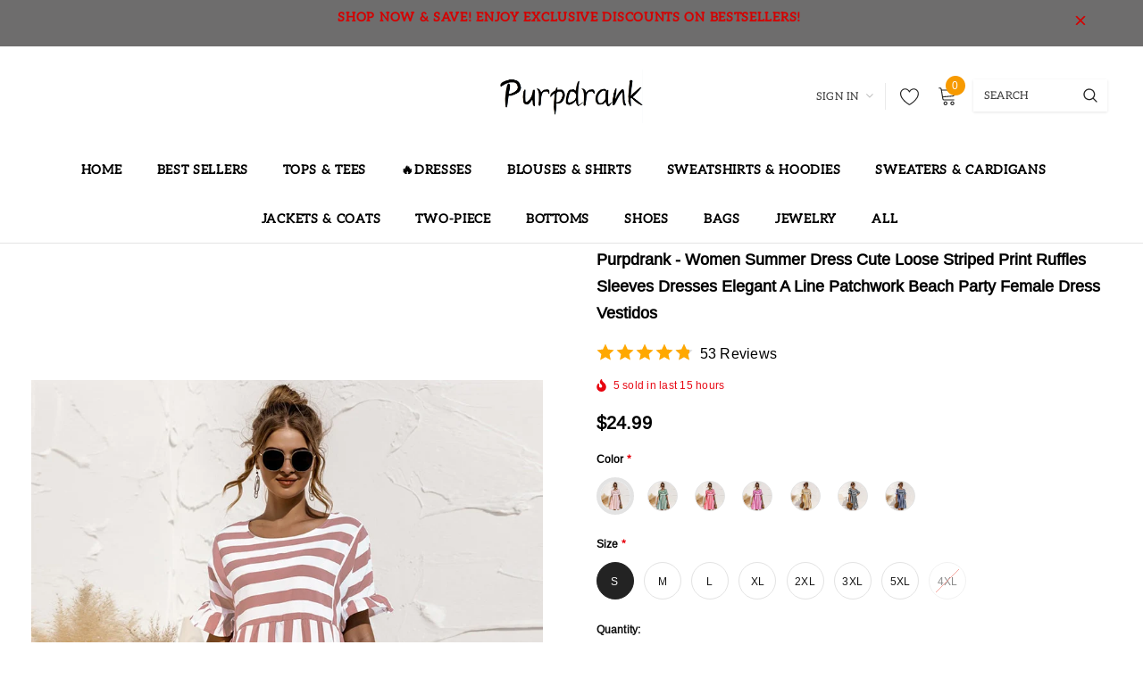

--- FILE ---
content_type: text/html; charset=utf-8
request_url: https://www.purpdrank.com/products/women-summer-dress-cute-loose-striped-print-ruffles-sleeves-dresses-elegant-a-line-patchwork-beach-party-female-dress-vestidos-1?variant=42596731060456
body_size: 51447
content:
<!doctype html>
<!--[if lt IE 7]><html class="no-js lt-ie9 lt-ie8 lt-ie7" lang="en"> <![endif]-->
<!--[if IE 7]><html class="no-js lt-ie9 lt-ie8" lang="en"> <![endif]-->
<!--[if IE 8]><html class="no-js lt-ie9" lang="en"> <![endif]-->
<!--[if IE 9 ]><html class="ie9 no-js"> <![endif]-->
<!--[if (gt IE 9)|!(IE)]><!--> <html class="no-js"> <!--<![endif]-->
<head>

  <!-- Basic page needs ================================================== -->
  <meta charset="utf-8">
  <meta http-equiv="X-UA-Compatible" content="IE=edge,chrome=1">
  
  <!-- Title and description ================================================== -->
  <title>
  Purpdrank - Women Summer Dress Cute Loose Striped Print Ruffles Sleeve &ndash; purpdrank-shop
  </title>

  
    <meta name="description" content="💌 1. New customer get 7% OFF [Code: 7OFF]💌 2. Buy 2 and get 10% OFF [Code: 10OFF]💌 3. Buy 3 and get 15% OFF [Code: 15OFF]">
  

  <!-- Product meta ================================================== -->
  


  <meta property="og:type" content="product">
  <meta property="og:title" content="Purpdrank - Women Summer Dress Cute Loose Striped Print Ruffles Sleeves Dresses Elegant A Line Patchwork Beach Party Female Dress Vestidos">
  
  <meta property="og:image" content="http://www.purpdrank.com/cdn/shop/products/Hd215da7da70244529d9656e5f7872802J_93d0fcdb-8e5c-4fd1-b296-7f55eff68eeb_grande.jpg?v=1644887137">
  <meta property="og:image:secure_url" content="https://www.purpdrank.com/cdn/shop/products/Hd215da7da70244529d9656e5f7872802J_93d0fcdb-8e5c-4fd1-b296-7f55eff68eeb_grande.jpg?v=1644887137">
  
  <meta property="og:image" content="http://www.purpdrank.com/cdn/shop/products/H74e49b024f4c4ac389c41ace717cc393i_cb6fac3a-f0ec-4f42-ac6a-9b7abd432292_grande.jpg?v=1654045672">
  <meta property="og:image:secure_url" content="https://www.purpdrank.com/cdn/shop/products/H74e49b024f4c4ac389c41ace717cc393i_cb6fac3a-f0ec-4f42-ac6a-9b7abd432292_grande.jpg?v=1654045672">
  
  <meta property="og:image" content="http://www.purpdrank.com/cdn/shop/products/H90fa50afd686491cb840da03efbc62a9B_898d09ce-bbc3-4277-8a97-210ce5203689_grande.jpg?v=1654045672">
  <meta property="og:image:secure_url" content="https://www.purpdrank.com/cdn/shop/products/H90fa50afd686491cb840da03efbc62a9B_898d09ce-bbc3-4277-8a97-210ce5203689_grande.jpg?v=1654045672">
  
  <meta property="og:price:amount" content="24.99">
  <meta property="og:price:currency" content="USD">


  <meta property="og:description" content="💌 1. New customer get 7% OFF [Code: 7OFF]💌 2. Buy 2 and get 10% OFF [Code: 10OFF]💌 3. Buy 3 and get 15% OFF [Code: 15OFF]">


  <meta property="og:url" content="https://www.purpdrank.com/products/women-summer-dress-cute-loose-striped-print-ruffles-sleeves-dresses-elegant-a-line-patchwork-beach-party-female-dress-vestidos-1">
  <meta property="og:site_name" content="purpdrank-shop">
  <!-- /snippets/twitter-card.liquid -->





  <meta name="twitter:card" content="product">
  <meta name="twitter:title" content="Purpdrank - Women Summer Dress Cute Loose Striped Print Ruffles Sleeves Dresses Elegant A Line Patchwork Beach Party Female Dress Vestidos">
  <meta name="twitter:description" content="💌 1. New customer get 7% OFF [Code: 7OFF]💌 2. Buy 2 and get 10% OFF [Code: 10OFF]💌 3. Buy 3 and get 15% OFF [Code: 15OFF]


">
  <meta name="twitter:image" content="https://www.purpdrank.com/cdn/shop/products/Hd215da7da70244529d9656e5f7872802J_93d0fcdb-8e5c-4fd1-b296-7f55eff68eeb_medium.jpg?v=1644887137">
  <meta name="twitter:image:width" content="240">
  <meta name="twitter:image:height" content="240">
  <meta name="twitter:label1" content="Price">
  <meta name="twitter:data1" content="$24.99 USD">
  
  <meta name="twitter:label2" content="Brand">
  <meta name="twitter:data2" content="purpdrank-shop">
  



  <!-- Helpers ================================================== -->
  <link rel="canonical" href="https://www.purpdrank.com/products/women-summer-dress-cute-loose-striped-print-ruffles-sleeves-dresses-elegant-a-line-patchwork-beach-party-female-dress-vestidos-1">
  <meta name="viewport" content="width=device-width, initial-scale=1, maximum-scale=1, user-scalable=0, minimal-ui">
  
  <!-- Favicon -->
  
  <link rel="shortcut icon" href="//www.purpdrank.com/cdn/shop/files/pexels-annetnavi-789303_32x32.jpg?v=1729303327" type="image/png">
  
  
  <!-- Styles -->
  <link href="//www.purpdrank.com/cdn/shop/t/4/assets/vendor.min.css?v=44231608138933591201717041368" rel="stylesheet" type="text/css" media="all" />
<link href="//www.purpdrank.com/cdn/shop/t/4/assets/theme-styles.scss.css?v=38760882861905887351739007180" rel="stylesheet" type="text/css" media="all" />
<link href="//www.purpdrank.com/cdn/shop/t/4/assets/theme-styles-responsive.scss.css?v=61123807951022820871739006986" rel="stylesheet" type="text/css" media="all" />
  
   <!-- Scripts -->
  <script src="//www.purpdrank.com/cdn/shop/t/4/assets/jquery.min.js?v=56888366816115934351717041368" type="text/javascript"></script>
<script src="//www.purpdrank.com/cdn/shop/t/4/assets/jquery-cookie.min.js?v=72365755745404048181717041368" type="text/javascript"></script>
<script src="//www.purpdrank.com/cdn/shop/t/4/assets/lazysizes.min.js?v=84414966064882348651717041368" type="text/javascript"></script>

<script>
  window.lazySizesConfig = window.lazySizesConfig || {};
  lazySizesConfig.loadMode = 1;
  window.lazySizesConfig.init = false;
  lazySizes.init();


  document.documentElement.className = document.documentElement.className.replace('no-js', 'js');
  window.ajax_cart = "normal";
  window.label_sale = "discount_sale";
  window.money_format = "<span class=money>${{amount}}</span>";
  window.shop_currency = "USD";
  window.show_multiple_currencies = false;
  window.use_color_swatch = true;
  window.color_swatch_style = "variant";
  window.enable_sidebar_multiple_choice = true;
  window.file_url = "//www.purpdrank.com/cdn/shop/files/?1733";
  window.asset_url = "";
  window.router = "";
  window.option_ptoduct1 = "size";
  window.option_ptoduct2 = "color";
  window.option_ptoduct3 = "option 3";
  
  window.inventory_text = {
      in_stock: "In stock",
      many_in_stock: "Translation missing: en.products.product.many_in_stock",
      out_of_stock: "Out of stock",
      add_to_cart: "Add to Cart",
      add_all_to_cart: "Add all to Cart",
      sold_out: "Sold out",
      select_options : "Select Options",
      unavailable: "Unavailable",
      remove: "Remove",
      no_more_product: "No more product",
      show_options: "Translation missing: en.products.product.show_options",
      hide_options: "Translation missing: en.products.product.hide_options",
      adding : "Translation missing: en.products.product.adding",
      thank_you : "Translation missing: en.products.product.thank_you",
      add_more : "Translation missing: en.products.product.add_more",
      cart_feedback : "Translation missing: en.products.product.cart_feedback",
      add_wishlist : "Add to Wish List",
      remove_wishlist : "Remove Wish List",
      add_compare : "Add to Compare",
      remove_compare : "Remove Compare",
      pre_order: "Pre Order",

      customlabel: "Custom Label",
      newlabel: "New",
      salelabel: "Sale",
      soldoutlabel: "Sold out",
      bundlelabel: "Bundle",

      message_compare : "You must select at least two products to compare!",
      message_iscart : "is added to your shopping cart.",
      previous: "Prev",
      next: "Next"
  };

  window.multi_lang = false;
  window.infinity_scroll_feature = true;
  window.newsletter_popup = false;

  /* Free Shipping Message */
  window.free_shipping_price = 800;

  window.free_shipping_text = {
    free_shipping_message_1: "You quality for free shipping!",
    free_shipping_message_2:"You are",
    free_shipping_message_3: "away from free shipping!",
    free_shipping_1: "Free",
    free_shipping_2: "TBD"
  };

  window.custom_engraving_price = 3000;

</script>

  <!-- Header hook for plugins ================================ -->
  <script>window.performance && window.performance.mark && window.performance.mark('shopify.content_for_header.start');</script><meta name="google-site-verification" content="OlIzWzubH5T4BjKd_BpWZiEzh9tKSghlFPZYSIOMYoQ">
<meta id="shopify-digital-wallet" name="shopify-digital-wallet" content="/58711933116/digital_wallets/dialog">
<meta name="shopify-checkout-api-token" content="92ae716ef96a5abb18113510c09845ee">
<meta id="in-context-paypal-metadata" data-shop-id="58711933116" data-venmo-supported="false" data-environment="production" data-locale="en_US" data-paypal-v4="true" data-currency="USD">
<link rel="alternate" type="application/json+oembed" href="https://www.purpdrank.com/products/women-summer-dress-cute-loose-striped-print-ruffles-sleeves-dresses-elegant-a-line-patchwork-beach-party-female-dress-vestidos-1.oembed">
<script async="async" src="/checkouts/internal/preloads.js?locale=en-US"></script>
<script id="shopify-features" type="application/json">{"accessToken":"92ae716ef96a5abb18113510c09845ee","betas":["rich-media-storefront-analytics"],"domain":"www.purpdrank.com","predictiveSearch":true,"shopId":58711933116,"locale":"en"}</script>
<script>var Shopify = Shopify || {};
Shopify.shop = "purpdrank-shop.myshopify.com";
Shopify.locale = "en";
Shopify.currency = {"active":"USD","rate":"1.0"};
Shopify.country = "US";
Shopify.theme = {"name":"theme-export-tavimart-com-tavimart-version3-3","id":140791742696,"schema_name":"Cospora","schema_version":"3.0.0","theme_store_id":null,"role":"main"};
Shopify.theme.handle = "null";
Shopify.theme.style = {"id":null,"handle":null};
Shopify.cdnHost = "www.purpdrank.com/cdn";
Shopify.routes = Shopify.routes || {};
Shopify.routes.root = "/";</script>
<script type="module">!function(o){(o.Shopify=o.Shopify||{}).modules=!0}(window);</script>
<script>!function(o){function n(){var o=[];function n(){o.push(Array.prototype.slice.apply(arguments))}return n.q=o,n}var t=o.Shopify=o.Shopify||{};t.loadFeatures=n(),t.autoloadFeatures=n()}(window);</script>
<script id="shop-js-analytics" type="application/json">{"pageType":"product"}</script>
<script defer="defer" async type="module" src="//www.purpdrank.com/cdn/shopifycloud/shop-js/modules/v2/client.init-shop-cart-sync_D0dqhulL.en.esm.js"></script>
<script defer="defer" async type="module" src="//www.purpdrank.com/cdn/shopifycloud/shop-js/modules/v2/chunk.common_CpVO7qML.esm.js"></script>
<script type="module">
  await import("//www.purpdrank.com/cdn/shopifycloud/shop-js/modules/v2/client.init-shop-cart-sync_D0dqhulL.en.esm.js");
await import("//www.purpdrank.com/cdn/shopifycloud/shop-js/modules/v2/chunk.common_CpVO7qML.esm.js");

  window.Shopify.SignInWithShop?.initShopCartSync?.({"fedCMEnabled":true,"windoidEnabled":true});

</script>
<script>(function() {
  var isLoaded = false;
  function asyncLoad() {
    if (isLoaded) return;
    isLoaded = true;
    var urls = ["https:\/\/cdn.vstar.app\/static\/js\/thankyou.js?shop=purpdrank-shop.myshopify.com"];
    for (var i = 0; i < urls.length; i++) {
      var s = document.createElement('script');
      s.type = 'text/javascript';
      s.async = true;
      s.src = urls[i];
      var x = document.getElementsByTagName('script')[0];
      x.parentNode.insertBefore(s, x);
    }
  };
  if(window.attachEvent) {
    window.attachEvent('onload', asyncLoad);
  } else {
    window.addEventListener('load', asyncLoad, false);
  }
})();</script>
<script id="__st">var __st={"a":58711933116,"offset":28800,"reqid":"5038c80a-d7e2-40ab-bcc7-cc13662b044e-1763944924","pageurl":"www.purpdrank.com\/products\/women-summer-dress-cute-loose-striped-print-ruffles-sleeves-dresses-elegant-a-line-patchwork-beach-party-female-dress-vestidos-1?variant=42596731060456","u":"e85c90e105f1","p":"product","rtyp":"product","rid":7613627760872};</script>
<script>window.ShopifyPaypalV4VisibilityTracking = true;</script>
<script id="captcha-bootstrap">!function(){'use strict';const t='contact',e='account',n='new_comment',o=[[t,t],['blogs',n],['comments',n],[t,'customer']],c=[[e,'customer_login'],[e,'guest_login'],[e,'recover_customer_password'],[e,'create_customer']],r=t=>t.map((([t,e])=>`form[action*='/${t}']:not([data-nocaptcha='true']) input[name='form_type'][value='${e}']`)).join(','),a=t=>()=>t?[...document.querySelectorAll(t)].map((t=>t.form)):[];function s(){const t=[...o],e=r(t);return a(e)}const i='password',u='form_key',d=['recaptcha-v3-token','g-recaptcha-response','h-captcha-response',i],f=()=>{try{return window.sessionStorage}catch{return}},m='__shopify_v',_=t=>t.elements[u];function p(t,e,n=!1){try{const o=window.sessionStorage,c=JSON.parse(o.getItem(e)),{data:r}=function(t){const{data:e,action:n}=t;return t[m]||n?{data:e,action:n}:{data:t,action:n}}(c);for(const[e,n]of Object.entries(r))t.elements[e]&&(t.elements[e].value=n);n&&o.removeItem(e)}catch(o){console.error('form repopulation failed',{error:o})}}const l='form_type',E='cptcha';function T(t){t.dataset[E]=!0}const w=window,h=w.document,L='Shopify',v='ce_forms',y='captcha';let A=!1;((t,e)=>{const n=(g='f06e6c50-85a8-45c8-87d0-21a2b65856fe',I='https://cdn.shopify.com/shopifycloud/storefront-forms-hcaptcha/ce_storefront_forms_captcha_hcaptcha.v1.5.2.iife.js',D={infoText:'Protected by hCaptcha',privacyText:'Privacy',termsText:'Terms'},(t,e,n)=>{const o=w[L][v],c=o.bindForm;if(c)return c(t,g,e,D).then(n);var r;o.q.push([[t,g,e,D],n]),r=I,A||(h.body.append(Object.assign(h.createElement('script'),{id:'captcha-provider',async:!0,src:r})),A=!0)});var g,I,D;w[L]=w[L]||{},w[L][v]=w[L][v]||{},w[L][v].q=[],w[L][y]=w[L][y]||{},w[L][y].protect=function(t,e){n(t,void 0,e),T(t)},Object.freeze(w[L][y]),function(t,e,n,w,h,L){const[v,y,A,g]=function(t,e,n){const i=e?o:[],u=t?c:[],d=[...i,...u],f=r(d),m=r(i),_=r(d.filter((([t,e])=>n.includes(e))));return[a(f),a(m),a(_),s()]}(w,h,L),I=t=>{const e=t.target;return e instanceof HTMLFormElement?e:e&&e.form},D=t=>v().includes(t);t.addEventListener('submit',(t=>{const e=I(t);if(!e)return;const n=D(e)&&!e.dataset.hcaptchaBound&&!e.dataset.recaptchaBound,o=_(e),c=g().includes(e)&&(!o||!o.value);(n||c)&&t.preventDefault(),c&&!n&&(function(t){try{if(!f())return;!function(t){const e=f();if(!e)return;const n=_(t);if(!n)return;const o=n.value;o&&e.removeItem(o)}(t);const e=Array.from(Array(32),(()=>Math.random().toString(36)[2])).join('');!function(t,e){_(t)||t.append(Object.assign(document.createElement('input'),{type:'hidden',name:u})),t.elements[u].value=e}(t,e),function(t,e){const n=f();if(!n)return;const o=[...t.querySelectorAll(`input[type='${i}']`)].map((({name:t})=>t)),c=[...d,...o],r={};for(const[a,s]of new FormData(t).entries())c.includes(a)||(r[a]=s);n.setItem(e,JSON.stringify({[m]:1,action:t.action,data:r}))}(t,e)}catch(e){console.error('failed to persist form',e)}}(e),e.submit())}));const S=(t,e)=>{t&&!t.dataset[E]&&(n(t,e.some((e=>e===t))),T(t))};for(const o of['focusin','change'])t.addEventListener(o,(t=>{const e=I(t);D(e)&&S(e,y())}));const B=e.get('form_key'),M=e.get(l),P=B&&M;t.addEventListener('DOMContentLoaded',(()=>{const t=y();if(P)for(const e of t)e.elements[l].value===M&&p(e,B);[...new Set([...A(),...v().filter((t=>'true'===t.dataset.shopifyCaptcha))])].forEach((e=>S(e,t)))}))}(h,new URLSearchParams(w.location.search),n,t,e,['guest_login'])})(!0,!0)}();</script>
<script integrity="sha256-52AcMU7V7pcBOXWImdc/TAGTFKeNjmkeM1Pvks/DTgc=" data-source-attribution="shopify.loadfeatures" defer="defer" src="//www.purpdrank.com/cdn/shopifycloud/storefront/assets/storefront/load_feature-81c60534.js" crossorigin="anonymous"></script>
<script data-source-attribution="shopify.dynamic_checkout.dynamic.init">var Shopify=Shopify||{};Shopify.PaymentButton=Shopify.PaymentButton||{isStorefrontPortableWallets:!0,init:function(){window.Shopify.PaymentButton.init=function(){};var t=document.createElement("script");t.src="https://www.purpdrank.com/cdn/shopifycloud/portable-wallets/latest/portable-wallets.en.js",t.type="module",document.head.appendChild(t)}};
</script>
<script data-source-attribution="shopify.dynamic_checkout.buyer_consent">
  function portableWalletsHideBuyerConsent(e){var t=document.getElementById("shopify-buyer-consent"),n=document.getElementById("shopify-subscription-policy-button");t&&n&&(t.classList.add("hidden"),t.setAttribute("aria-hidden","true"),n.removeEventListener("click",e))}function portableWalletsShowBuyerConsent(e){var t=document.getElementById("shopify-buyer-consent"),n=document.getElementById("shopify-subscription-policy-button");t&&n&&(t.classList.remove("hidden"),t.removeAttribute("aria-hidden"),n.addEventListener("click",e))}window.Shopify?.PaymentButton&&(window.Shopify.PaymentButton.hideBuyerConsent=portableWalletsHideBuyerConsent,window.Shopify.PaymentButton.showBuyerConsent=portableWalletsShowBuyerConsent);
</script>
<script>
  function portableWalletsCleanup(e){e&&e.src&&console.error("Failed to load portable wallets script "+e.src);var t=document.querySelectorAll("shopify-accelerated-checkout .shopify-payment-button__skeleton, shopify-accelerated-checkout-cart .wallet-cart-button__skeleton"),e=document.getElementById("shopify-buyer-consent");for(let e=0;e<t.length;e++)t[e].remove();e&&e.remove()}function portableWalletsNotLoadedAsModule(e){e instanceof ErrorEvent&&"string"==typeof e.message&&e.message.includes("import.meta")&&"string"==typeof e.filename&&e.filename.includes("portable-wallets")&&(window.removeEventListener("error",portableWalletsNotLoadedAsModule),window.Shopify.PaymentButton.failedToLoad=e,"loading"===document.readyState?document.addEventListener("DOMContentLoaded",window.Shopify.PaymentButton.init):window.Shopify.PaymentButton.init())}window.addEventListener("error",portableWalletsNotLoadedAsModule);
</script>

<script type="module" src="https://www.purpdrank.com/cdn/shopifycloud/portable-wallets/latest/portable-wallets.en.js" onError="portableWalletsCleanup(this)" crossorigin="anonymous"></script>
<script nomodule>
  document.addEventListener("DOMContentLoaded", portableWalletsCleanup);
</script>

<link id="shopify-accelerated-checkout-styles" rel="stylesheet" media="screen" href="https://www.purpdrank.com/cdn/shopifycloud/portable-wallets/latest/accelerated-checkout-backwards-compat.css" crossorigin="anonymous">
<style id="shopify-accelerated-checkout-cart">
        #shopify-buyer-consent {
  margin-top: 1em;
  display: inline-block;
  width: 100%;
}

#shopify-buyer-consent.hidden {
  display: none;
}

#shopify-subscription-policy-button {
  background: none;
  border: none;
  padding: 0;
  text-decoration: underline;
  font-size: inherit;
  cursor: pointer;
}

#shopify-subscription-policy-button::before {
  box-shadow: none;
}

      </style>

<script>window.performance && window.performance.mark && window.performance.mark('shopify.content_for_header.end');</script>

  <!--[if lt IE 9]>
  <script src="//html5shiv.googlecode.com/svn/trunk/html5.js" type="text/javascript"></script>
  <![endif]-->

  
  
  

  <script>
    Shopify.productOptionsMap = {};
    Shopify.quickViewOptionsMap = {};

    Shopify.updateOptionsInSelector = function(selectorIndex, wrapperSlt) {
        Shopify.optionsMap = wrapperSlt === '.product' ? Shopify.productOptionsMap : Shopify.quickViewOptionsMap;

        switch (selectorIndex) {
            case 0:
                var key = 'root';
                var selector = $(wrapperSlt + ' .single-option-selector:eq(0)');
                break;
            case 1:
                var key = $(wrapperSlt + ' .single-option-selector:eq(0)').val();
                var selector = $(wrapperSlt + ' .single-option-selector:eq(1)');
                break;
            case 2:
                var key = $(wrapperSlt + ' .single-option-selector:eq(0)').val();
                key += ' / ' + $(wrapperSlt + ' .single-option-selector:eq(1)').val();
                var selector = $(wrapperSlt + ' .single-option-selector:eq(2)');
        }

        var initialValue = selector.val();

        selector.empty();

        var availableOptions = Shopify.optionsMap[key];

        if (availableOptions && availableOptions.length) {
            for (var i = 0; i < availableOptions.length; i++) {
                var option = availableOptions[i];

                var newOption = $('<option></option>').val(option).html(option);

                selector.append(newOption);
            }

            $(wrapperSlt + ' .swatch[data-option-index="' + selectorIndex + '"] .swatch-element').each(function() {
                if ($.inArray($(this).attr('data-value'), availableOptions) !== -1) {
                    $(this).removeClass('soldout').find(':radio').removeAttr('disabled', 'disabled').removeAttr('checked');
                }
                else {
                    $(this).addClass('soldout').find(':radio').removeAttr('checked').attr('disabled', 'disabled');
                }
            });

            if ($.inArray(initialValue, availableOptions) !== -1) {
                selector.val(initialValue);
            }

            selector.trigger('change');
        };
    };

    Shopify.linkOptionSelectors = function(product, wrapperSlt) {
        // Building our mapping object.
        Shopify.optionsMap = wrapperSlt === '.product' ? Shopify.productOptionsMap : Shopify.quickViewOptionsMap;

        for (var i = 0; i < product.variants.length; i++) {
            var variant = product.variants[i];

            if (variant.available) {
                // Gathering values for the 1st drop-down.
                Shopify.optionsMap['root'] = Shopify.optionsMap['root'] || [];

                Shopify.optionsMap['root'].push(variant.option1);
                Shopify.optionsMap['root'] = Shopify.uniq(Shopify.optionsMap['root']);

                // Gathering values for the 2nd drop-down.
                if (product.options.length > 1) {
                var key = variant.option1;
                    Shopify.optionsMap[key] = Shopify.optionsMap[key] || [];
                    Shopify.optionsMap[key].push(variant.option2);
                    Shopify.optionsMap[key] = Shopify.uniq(Shopify.optionsMap[key]);
                }

                // Gathering values for the 3rd drop-down.
                if (product.options.length === 3) {
                    var key = variant.option1 + ' / ' + variant.option2;
                    Shopify.optionsMap[key] = Shopify.optionsMap[key] || [];
                    Shopify.optionsMap[key].push(variant.option3);
                    Shopify.optionsMap[key] = Shopify.uniq(Shopify.optionsMap[key]);
                }
            }
        };

        // Update options right away.
        Shopify.updateOptionsInSelector(0, wrapperSlt);

        if (product.options.length > 1) Shopify.updateOptionsInSelector(1, wrapperSlt);
        if (product.options.length === 3) Shopify.updateOptionsInSelector(2, wrapperSlt);

        // When there is an update in the first dropdown.
        $(wrapperSlt + " .single-option-selector:eq(0)").change(function() {
            Shopify.updateOptionsInSelector(1, wrapperSlt);
            if (product.options.length === 3) Shopify.updateOptionsInSelector(2, wrapperSlt);
            return true;
        });

        // When there is an update in the second dropdown.
        $(wrapperSlt + " .single-option-selector:eq(1)").change(function() {
            if (product.options.length === 3) Shopify.updateOptionsInSelector(2, wrapperSlt);
            return true;
        });
    };
</script>
  
  <script>
    var _hmt = _hmt || [];
    (function() {
      var hm = document.createElement("script");
      hm.src = "https://hm.baidu.com/hm.js?b824922b0263986d26fd3a97c899d591";
      var s = document.getElementsByTagName("script")[0]; 
      s.parentNode.insertBefore(hm, s);
    })();
    
</script>
<!-- Google tag (gtag.js) -->
<script async src="https://www.googletagmanager.com/gtag/js?id=G-X2H88HXHQG"></script>
<script>
  window.dataLayer = window.dataLayer || [];
  function gtag(){dataLayer.push(arguments);}
  gtag('js', new Date());

  gtag('config', 'G-X2H88HXHQG');
</script>

<script type="text/javascript">
  //BOOSTER APPS COMMON JS CODE
  window.BoosterApps = window.BoosterApps || {};
  window.BoosterApps.common = window.BoosterApps.common || {};
  window.BoosterApps.common.shop = {
    permanent_domain: 'purpdrank-shop.myshopify.com',
    currency: "USD",
    money_format: "\u003cspan class=money\u003e${{amount}}\u003c\/span\u003e",
    id: 56316526777
  };
  

  window.BoosterApps.common.template = 'product';
  window.BoosterApps.common.cart = {};
  window.BoosterApps.common.vapid_public_key = "BO5RJ2FA8w6MW2Qt1_MKSFtoVpVjUMLYkHb2arb7zZxEaYGTMuLvmZGabSHj8q0EwlzLWBAcAU_0z-z9Xps8kF8=";
  window.BoosterApps.global_config = {"asset_urls":{"loy":{"init_js":"https:\/\/cdn.shopify.com\/s\/files\/1\/0194\/1736\/6592\/t\/1\/assets\/ba_loy_init.js?v=1635697470","widget_js":"https:\/\/cdn.shopify.com\/s\/files\/1\/0194\/1736\/6592\/t\/1\/assets\/ba_loy_widget.js?v=1635697474","widget_css":"https:\/\/cdn.shopify.com\/s\/files\/1\/0194\/1736\/6592\/t\/1\/assets\/ba_loy_widget.css?v=1630424861"},"rev":{"init_js":null,"widget_js":null,"modal_js":null,"widget_css":null,"modal_css":null},"pu":{"init_js":"https:\/\/cdn.shopify.com\/s\/files\/1\/0194\/1736\/6592\/t\/1\/assets\/ba_pu_init.js?v=1635877170"},"bis":{"init_js":"https:\/\/cdn.shopify.com\/s\/files\/1\/0194\/1736\/6592\/t\/1\/assets\/ba_bis_init.js?v=1633795418","modal_js":"https:\/\/cdn.shopify.com\/s\/files\/1\/0194\/1736\/6592\/t\/1\/assets\/ba_bis_modal.js?v=1633795421","modal_css":"https:\/\/cdn.shopify.com\/s\/files\/1\/0194\/1736\/6592\/t\/1\/assets\/ba_bis_modal.css?v=1620346071"},"widgets":{"init_js":"https:\/\/cdn.shopify.com\/s\/files\/1\/0194\/1736\/6592\/t\/1\/assets\/ba_widget_init.js?v=1635877278","modal_js":"https:\/\/cdn.shopify.com\/s\/files\/1\/0194\/1736\/6592\/t\/1\/assets\/ba_widget_modal.js?v=1635877281","modal_css":"https:\/\/cdn.shopify.com\/s\/files\/1\/0194\/1736\/6592\/t\/1\/assets\/ba_widget_modal.css?v=1634823107"},"global":{"helper_js":"https:\/\/cdn.shopify.com\/s\/files\/1\/0194\/1736\/6592\/t\/1\/assets\/ba_tracking.js?v=1634822968"}},"proxy_paths":{"pu":"\/apps\/ba_fb_app","app_metrics":"\/apps\/ba_fb_app\/app_metrics","push_subscription":"\/apps\/ba_fb_app\/push"},"aat":["pu"],"uat":true,"pv":false,"bam":false};



    window.BoosterApps.pu_config = {"push_prompt_cover_enabled":false,"push_prompt_cover_title":"One small step","push_prompt_cover_message":"Allow your browser to receive notifications"};

    window.BoosterApps.widgets_config = null;


  
    if (window.BoosterApps.common.template == 'product'){
      window.BoosterApps.common.product = {
        id: 7613627760872, price: 2499, handle: "women-summer-dress-cute-loose-striped-print-ruffles-sleeves-dresses-elegant-a-line-patchwork-beach-party-female-dress-vestidos-1", tags: ["JIAJIA - 之前产品","old","已优化","已出单"],
        available: true, title: "Purpdrank - Women Summer Dress Cute Loose Striped Print Ruffles Sleeves Dresses Elegant A Line Patchwork Beach Party Female Dress Vestidos", variants: [{"id":42596731060456,"title":"WDA4012-PINK \/ S","option1":"WDA4012-PINK","option2":"S","option3":null,"sku":"25667795-wda4012-pink-s","requires_shipping":true,"taxable":true,"featured_image":{"id":36823201054952,"product_id":7613627760872,"position":3,"created_at":"2022-02-15T09:05:37+08:00","updated_at":"2022-06-01T09:07:52+08:00","alt":null,"width":800,"height":800,"src":"\/\/www.purpdrank.com\/cdn\/shop\/products\/H90fa50afd686491cb840da03efbc62a9B_898d09ce-bbc3-4277-8a97-210ce5203689.jpg?v=1654045672","variant_ids":[42596731060456,42596731093224,42596731125992,42596731158760,42596731191528,42596731289832,44574986567912]},"available":true,"name":"Purpdrank - Women Summer Dress Cute Loose Striped Print Ruffles Sleeves Dresses Elegant A Line Patchwork Beach Party Female Dress Vestidos - WDA4012-PINK \/ S","public_title":"WDA4012-PINK \/ S","options":["WDA4012-PINK","S"],"price":2499,"weight":0,"compare_at_price":0,"inventory_management":"shopify","barcode":null,"featured_media":{"alt":null,"id":29379173220584,"position":3,"preview_image":{"aspect_ratio":1.0,"height":800,"width":800,"src":"\/\/www.purpdrank.com\/cdn\/shop\/products\/H90fa50afd686491cb840da03efbc62a9B_898d09ce-bbc3-4277-8a97-210ce5203689.jpg?v=1654045672"}},"requires_selling_plan":false,"selling_plan_allocations":[]},{"id":42596731093224,"title":"WDA4012-PINK \/ M","option1":"WDA4012-PINK","option2":"M","option3":null,"sku":"25667795-wda4012-pink-m","requires_shipping":true,"taxable":true,"featured_image":{"id":36823201054952,"product_id":7613627760872,"position":3,"created_at":"2022-02-15T09:05:37+08:00","updated_at":"2022-06-01T09:07:52+08:00","alt":null,"width":800,"height":800,"src":"\/\/www.purpdrank.com\/cdn\/shop\/products\/H90fa50afd686491cb840da03efbc62a9B_898d09ce-bbc3-4277-8a97-210ce5203689.jpg?v=1654045672","variant_ids":[42596731060456,42596731093224,42596731125992,42596731158760,42596731191528,42596731289832,44574986567912]},"available":true,"name":"Purpdrank - Women Summer Dress Cute Loose Striped Print Ruffles Sleeves Dresses Elegant A Line Patchwork Beach Party Female Dress Vestidos - WDA4012-PINK \/ M","public_title":"WDA4012-PINK \/ M","options":["WDA4012-PINK","M"],"price":2499,"weight":0,"compare_at_price":0,"inventory_management":"shopify","barcode":null,"featured_media":{"alt":null,"id":29379173220584,"position":3,"preview_image":{"aspect_ratio":1.0,"height":800,"width":800,"src":"\/\/www.purpdrank.com\/cdn\/shop\/products\/H90fa50afd686491cb840da03efbc62a9B_898d09ce-bbc3-4277-8a97-210ce5203689.jpg?v=1654045672"}},"requires_selling_plan":false,"selling_plan_allocations":[]},{"id":42596731125992,"title":"WDA4012-PINK \/ L","option1":"WDA4012-PINK","option2":"L","option3":null,"sku":"25667795-wda4012-pink-l","requires_shipping":true,"taxable":true,"featured_image":{"id":36823201054952,"product_id":7613627760872,"position":3,"created_at":"2022-02-15T09:05:37+08:00","updated_at":"2022-06-01T09:07:52+08:00","alt":null,"width":800,"height":800,"src":"\/\/www.purpdrank.com\/cdn\/shop\/products\/H90fa50afd686491cb840da03efbc62a9B_898d09ce-bbc3-4277-8a97-210ce5203689.jpg?v=1654045672","variant_ids":[42596731060456,42596731093224,42596731125992,42596731158760,42596731191528,42596731289832,44574986567912]},"available":true,"name":"Purpdrank - Women Summer Dress Cute Loose Striped Print Ruffles Sleeves Dresses Elegant A Line Patchwork Beach Party Female Dress Vestidos - WDA4012-PINK \/ L","public_title":"WDA4012-PINK \/ L","options":["WDA4012-PINK","L"],"price":2499,"weight":0,"compare_at_price":0,"inventory_management":"shopify","barcode":null,"featured_media":{"alt":null,"id":29379173220584,"position":3,"preview_image":{"aspect_ratio":1.0,"height":800,"width":800,"src":"\/\/www.purpdrank.com\/cdn\/shop\/products\/H90fa50afd686491cb840da03efbc62a9B_898d09ce-bbc3-4277-8a97-210ce5203689.jpg?v=1654045672"}},"requires_selling_plan":false,"selling_plan_allocations":[]},{"id":42596731158760,"title":"WDA4012-PINK \/ XL","option1":"WDA4012-PINK","option2":"XL","option3":null,"sku":"25667795-wda4012-pink-xl","requires_shipping":true,"taxable":true,"featured_image":{"id":36823201054952,"product_id":7613627760872,"position":3,"created_at":"2022-02-15T09:05:37+08:00","updated_at":"2022-06-01T09:07:52+08:00","alt":null,"width":800,"height":800,"src":"\/\/www.purpdrank.com\/cdn\/shop\/products\/H90fa50afd686491cb840da03efbc62a9B_898d09ce-bbc3-4277-8a97-210ce5203689.jpg?v=1654045672","variant_ids":[42596731060456,42596731093224,42596731125992,42596731158760,42596731191528,42596731289832,44574986567912]},"available":true,"name":"Purpdrank - Women Summer Dress Cute Loose Striped Print Ruffles Sleeves Dresses Elegant A Line Patchwork Beach Party Female Dress Vestidos - WDA4012-PINK \/ XL","public_title":"WDA4012-PINK \/ XL","options":["WDA4012-PINK","XL"],"price":2499,"weight":0,"compare_at_price":0,"inventory_management":"shopify","barcode":null,"featured_media":{"alt":null,"id":29379173220584,"position":3,"preview_image":{"aspect_ratio":1.0,"height":800,"width":800,"src":"\/\/www.purpdrank.com\/cdn\/shop\/products\/H90fa50afd686491cb840da03efbc62a9B_898d09ce-bbc3-4277-8a97-210ce5203689.jpg?v=1654045672"}},"requires_selling_plan":false,"selling_plan_allocations":[]},{"id":42596731191528,"title":"WDA4012-PINK \/ 2XL","option1":"WDA4012-PINK","option2":"2XL","option3":null,"sku":"25667795-wda4012-pink-2xl","requires_shipping":true,"taxable":true,"featured_image":{"id":36823201054952,"product_id":7613627760872,"position":3,"created_at":"2022-02-15T09:05:37+08:00","updated_at":"2022-06-01T09:07:52+08:00","alt":null,"width":800,"height":800,"src":"\/\/www.purpdrank.com\/cdn\/shop\/products\/H90fa50afd686491cb840da03efbc62a9B_898d09ce-bbc3-4277-8a97-210ce5203689.jpg?v=1654045672","variant_ids":[42596731060456,42596731093224,42596731125992,42596731158760,42596731191528,42596731289832,44574986567912]},"available":true,"name":"Purpdrank - Women Summer Dress Cute Loose Striped Print Ruffles Sleeves Dresses Elegant A Line Patchwork Beach Party Female Dress Vestidos - WDA4012-PINK \/ 2XL","public_title":"WDA4012-PINK \/ 2XL","options":["WDA4012-PINK","2XL"],"price":2499,"weight":0,"compare_at_price":0,"inventory_management":"shopify","barcode":null,"featured_media":{"alt":null,"id":29379173220584,"position":3,"preview_image":{"aspect_ratio":1.0,"height":800,"width":800,"src":"\/\/www.purpdrank.com\/cdn\/shop\/products\/H90fa50afd686491cb840da03efbc62a9B_898d09ce-bbc3-4277-8a97-210ce5203689.jpg?v=1654045672"}},"requires_selling_plan":false,"selling_plan_allocations":[]},{"id":44574986567912,"title":"WDA4012-PINK \/ 3XL","option1":"WDA4012-PINK","option2":"3XL","option3":null,"sku":"25667795-wda4012-pink-3xl","requires_shipping":true,"taxable":true,"featured_image":{"id":36823201054952,"product_id":7613627760872,"position":3,"created_at":"2022-02-15T09:05:37+08:00","updated_at":"2022-06-01T09:07:52+08:00","alt":null,"width":800,"height":800,"src":"\/\/www.purpdrank.com\/cdn\/shop\/products\/H90fa50afd686491cb840da03efbc62a9B_898d09ce-bbc3-4277-8a97-210ce5203689.jpg?v=1654045672","variant_ids":[42596731060456,42596731093224,42596731125992,42596731158760,42596731191528,42596731289832,44574986567912]},"available":true,"name":"Purpdrank - Women Summer Dress Cute Loose Striped Print Ruffles Sleeves Dresses Elegant A Line Patchwork Beach Party Female Dress Vestidos - WDA4012-PINK \/ 3XL","public_title":"WDA4012-PINK \/ 3XL","options":["WDA4012-PINK","3XL"],"price":2499,"weight":0,"compare_at_price":0,"inventory_management":"shopify","barcode":"","featured_media":{"alt":null,"id":29379173220584,"position":3,"preview_image":{"aspect_ratio":1.0,"height":800,"width":800,"src":"\/\/www.purpdrank.com\/cdn\/shop\/products\/H90fa50afd686491cb840da03efbc62a9B_898d09ce-bbc3-4277-8a97-210ce5203689.jpg?v=1654045672"}},"requires_selling_plan":false,"selling_plan_allocations":[]},{"id":42596731289832,"title":"WDA4012-PINK \/ 5XL","option1":"WDA4012-PINK","option2":"5XL","option3":null,"sku":"25667795-wda4012-pink-5xl","requires_shipping":true,"taxable":true,"featured_image":{"id":36823201054952,"product_id":7613627760872,"position":3,"created_at":"2022-02-15T09:05:37+08:00","updated_at":"2022-06-01T09:07:52+08:00","alt":null,"width":800,"height":800,"src":"\/\/www.purpdrank.com\/cdn\/shop\/products\/H90fa50afd686491cb840da03efbc62a9B_898d09ce-bbc3-4277-8a97-210ce5203689.jpg?v=1654045672","variant_ids":[42596731060456,42596731093224,42596731125992,42596731158760,42596731191528,42596731289832,44574986567912]},"available":true,"name":"Purpdrank - Women Summer Dress Cute Loose Striped Print Ruffles Sleeves Dresses Elegant A Line Patchwork Beach Party Female Dress Vestidos - WDA4012-PINK \/ 5XL","public_title":"WDA4012-PINK \/ 5XL","options":["WDA4012-PINK","5XL"],"price":2499,"weight":0,"compare_at_price":0,"inventory_management":"shopify","barcode":null,"featured_media":{"alt":null,"id":29379173220584,"position":3,"preview_image":{"aspect_ratio":1.0,"height":800,"width":800,"src":"\/\/www.purpdrank.com\/cdn\/shop\/products\/H90fa50afd686491cb840da03efbc62a9B_898d09ce-bbc3-4277-8a97-210ce5203689.jpg?v=1654045672"}},"requires_selling_plan":false,"selling_plan_allocations":[]},{"id":42596731322600,"title":"WDA4012-GREEN \/ S","option1":"WDA4012-GREEN","option2":"S","option3":null,"sku":"25667795-wda4012-green-s","requires_shipping":true,"taxable":true,"featured_image":{"id":39525169889512,"product_id":7613627760872,"position":11,"created_at":"2022-10-29T12:33:32+08:00","updated_at":"2022-10-29T12:33:32+08:00","alt":null,"width":800,"height":800,"src":"\/\/www.purpdrank.com\/cdn\/shop\/products\/H364e21ef75e54f278cabf74cdfb05bb6o_6408f45e-5037-4fd3-a3df-993cd499d933.jpg?v=1667018012","variant_ids":[42596731322600,42596731355368,42596731388136,42596731420904,42596731453672,44574986600680]},"available":true,"name":"Purpdrank - Women Summer Dress Cute Loose Striped Print Ruffles Sleeves Dresses Elegant A Line Patchwork Beach Party Female Dress Vestidos - WDA4012-GREEN \/ S","public_title":"WDA4012-GREEN \/ S","options":["WDA4012-GREEN","S"],"price":2499,"weight":0,"compare_at_price":0,"inventory_management":"shopify","barcode":null,"featured_media":{"alt":null,"id":32109349830888,"position":11,"preview_image":{"aspect_ratio":1.0,"height":800,"width":800,"src":"\/\/www.purpdrank.com\/cdn\/shop\/products\/H364e21ef75e54f278cabf74cdfb05bb6o_6408f45e-5037-4fd3-a3df-993cd499d933.jpg?v=1667018012"}},"requires_selling_plan":false,"selling_plan_allocations":[]},{"id":42596731355368,"title":"WDA4012-GREEN \/ M","option1":"WDA4012-GREEN","option2":"M","option3":null,"sku":"25667795-wda4012-green-m","requires_shipping":true,"taxable":true,"featured_image":{"id":39525169889512,"product_id":7613627760872,"position":11,"created_at":"2022-10-29T12:33:32+08:00","updated_at":"2022-10-29T12:33:32+08:00","alt":null,"width":800,"height":800,"src":"\/\/www.purpdrank.com\/cdn\/shop\/products\/H364e21ef75e54f278cabf74cdfb05bb6o_6408f45e-5037-4fd3-a3df-993cd499d933.jpg?v=1667018012","variant_ids":[42596731322600,42596731355368,42596731388136,42596731420904,42596731453672,44574986600680]},"available":true,"name":"Purpdrank - Women Summer Dress Cute Loose Striped Print Ruffles Sleeves Dresses Elegant A Line Patchwork Beach Party Female Dress Vestidos - WDA4012-GREEN \/ M","public_title":"WDA4012-GREEN \/ M","options":["WDA4012-GREEN","M"],"price":2499,"weight":0,"compare_at_price":0,"inventory_management":"shopify","barcode":null,"featured_media":{"alt":null,"id":32109349830888,"position":11,"preview_image":{"aspect_ratio":1.0,"height":800,"width":800,"src":"\/\/www.purpdrank.com\/cdn\/shop\/products\/H364e21ef75e54f278cabf74cdfb05bb6o_6408f45e-5037-4fd3-a3df-993cd499d933.jpg?v=1667018012"}},"requires_selling_plan":false,"selling_plan_allocations":[]},{"id":42596731388136,"title":"WDA4012-GREEN \/ L","option1":"WDA4012-GREEN","option2":"L","option3":null,"sku":"25667795-wda4012-green-l","requires_shipping":true,"taxable":true,"featured_image":{"id":39525169889512,"product_id":7613627760872,"position":11,"created_at":"2022-10-29T12:33:32+08:00","updated_at":"2022-10-29T12:33:32+08:00","alt":null,"width":800,"height":800,"src":"\/\/www.purpdrank.com\/cdn\/shop\/products\/H364e21ef75e54f278cabf74cdfb05bb6o_6408f45e-5037-4fd3-a3df-993cd499d933.jpg?v=1667018012","variant_ids":[42596731322600,42596731355368,42596731388136,42596731420904,42596731453672,44574986600680]},"available":true,"name":"Purpdrank - Women Summer Dress Cute Loose Striped Print Ruffles Sleeves Dresses Elegant A Line Patchwork Beach Party Female Dress Vestidos - WDA4012-GREEN \/ L","public_title":"WDA4012-GREEN \/ L","options":["WDA4012-GREEN","L"],"price":2499,"weight":0,"compare_at_price":0,"inventory_management":"shopify","barcode":null,"featured_media":{"alt":null,"id":32109349830888,"position":11,"preview_image":{"aspect_ratio":1.0,"height":800,"width":800,"src":"\/\/www.purpdrank.com\/cdn\/shop\/products\/H364e21ef75e54f278cabf74cdfb05bb6o_6408f45e-5037-4fd3-a3df-993cd499d933.jpg?v=1667018012"}},"requires_selling_plan":false,"selling_plan_allocations":[]},{"id":42596731420904,"title":"WDA4012-GREEN \/ XL","option1":"WDA4012-GREEN","option2":"XL","option3":null,"sku":"25667795-wda4012-green-xl","requires_shipping":true,"taxable":true,"featured_image":{"id":39525169889512,"product_id":7613627760872,"position":11,"created_at":"2022-10-29T12:33:32+08:00","updated_at":"2022-10-29T12:33:32+08:00","alt":null,"width":800,"height":800,"src":"\/\/www.purpdrank.com\/cdn\/shop\/products\/H364e21ef75e54f278cabf74cdfb05bb6o_6408f45e-5037-4fd3-a3df-993cd499d933.jpg?v=1667018012","variant_ids":[42596731322600,42596731355368,42596731388136,42596731420904,42596731453672,44574986600680]},"available":true,"name":"Purpdrank - Women Summer Dress Cute Loose Striped Print Ruffles Sleeves Dresses Elegant A Line Patchwork Beach Party Female Dress Vestidos - WDA4012-GREEN \/ XL","public_title":"WDA4012-GREEN \/ XL","options":["WDA4012-GREEN","XL"],"price":2499,"weight":0,"compare_at_price":0,"inventory_management":"shopify","barcode":null,"featured_media":{"alt":null,"id":32109349830888,"position":11,"preview_image":{"aspect_ratio":1.0,"height":800,"width":800,"src":"\/\/www.purpdrank.com\/cdn\/shop\/products\/H364e21ef75e54f278cabf74cdfb05bb6o_6408f45e-5037-4fd3-a3df-993cd499d933.jpg?v=1667018012"}},"requires_selling_plan":false,"selling_plan_allocations":[]},{"id":42596731453672,"title":"WDA4012-GREEN \/ 2XL","option1":"WDA4012-GREEN","option2":"2XL","option3":null,"sku":"25667795-wda4012-green-2xl","requires_shipping":true,"taxable":true,"featured_image":{"id":39525169889512,"product_id":7613627760872,"position":11,"created_at":"2022-10-29T12:33:32+08:00","updated_at":"2022-10-29T12:33:32+08:00","alt":null,"width":800,"height":800,"src":"\/\/www.purpdrank.com\/cdn\/shop\/products\/H364e21ef75e54f278cabf74cdfb05bb6o_6408f45e-5037-4fd3-a3df-993cd499d933.jpg?v=1667018012","variant_ids":[42596731322600,42596731355368,42596731388136,42596731420904,42596731453672,44574986600680]},"available":true,"name":"Purpdrank - Women Summer Dress Cute Loose Striped Print Ruffles Sleeves Dresses Elegant A Line Patchwork Beach Party Female Dress Vestidos - WDA4012-GREEN \/ 2XL","public_title":"WDA4012-GREEN \/ 2XL","options":["WDA4012-GREEN","2XL"],"price":2499,"weight":0,"compare_at_price":0,"inventory_management":"shopify","barcode":null,"featured_media":{"alt":null,"id":32109349830888,"position":11,"preview_image":{"aspect_ratio":1.0,"height":800,"width":800,"src":"\/\/www.purpdrank.com\/cdn\/shop\/products\/H364e21ef75e54f278cabf74cdfb05bb6o_6408f45e-5037-4fd3-a3df-993cd499d933.jpg?v=1667018012"}},"requires_selling_plan":false,"selling_plan_allocations":[]},{"id":44574986600680,"title":"WDA4012-GREEN \/ 3XL","option1":"WDA4012-GREEN","option2":"3XL","option3":null,"sku":"25667795-wda4012-green-3","requires_shipping":true,"taxable":true,"featured_image":{"id":39525169889512,"product_id":7613627760872,"position":11,"created_at":"2022-10-29T12:33:32+08:00","updated_at":"2022-10-29T12:33:32+08:00","alt":null,"width":800,"height":800,"src":"\/\/www.purpdrank.com\/cdn\/shop\/products\/H364e21ef75e54f278cabf74cdfb05bb6o_6408f45e-5037-4fd3-a3df-993cd499d933.jpg?v=1667018012","variant_ids":[42596731322600,42596731355368,42596731388136,42596731420904,42596731453672,44574986600680]},"available":true,"name":"Purpdrank - Women Summer Dress Cute Loose Striped Print Ruffles Sleeves Dresses Elegant A Line Patchwork Beach Party Female Dress Vestidos - WDA4012-GREEN \/ 3XL","public_title":"WDA4012-GREEN \/ 3XL","options":["WDA4012-GREEN","3XL"],"price":2499,"weight":0,"compare_at_price":0,"inventory_management":"shopify","barcode":"","featured_media":{"alt":null,"id":32109349830888,"position":11,"preview_image":{"aspect_ratio":1.0,"height":800,"width":800,"src":"\/\/www.purpdrank.com\/cdn\/shop\/products\/H364e21ef75e54f278cabf74cdfb05bb6o_6408f45e-5037-4fd3-a3df-993cd499d933.jpg?v=1667018012"}},"requires_selling_plan":false,"selling_plan_allocations":[]},{"id":42596731584744,"title":"WDA4012-RED \/ S","option1":"WDA4012-RED","option2":"S","option3":null,"sku":"25667795-wda4012-red-s","requires_shipping":true,"taxable":true,"featured_image":{"id":39525169922280,"product_id":7613627760872,"position":12,"created_at":"2022-10-29T12:33:32+08:00","updated_at":"2022-10-29T12:33:32+08:00","alt":null,"width":800,"height":800,"src":"\/\/www.purpdrank.com\/cdn\/shop\/products\/Hdcde11802d9b4c9a910ee19601a32e5aW_7ad4c913-cd1e-4ecc-a18d-3e008fd73b35.jpg?v=1667018012","variant_ids":[42596731584744,42596731617512,42596731650280,42596731683048,42596731715816,42596731814120,44574986633448]},"available":true,"name":"Purpdrank - Women Summer Dress Cute Loose Striped Print Ruffles Sleeves Dresses Elegant A Line Patchwork Beach Party Female Dress Vestidos - WDA4012-RED \/ S","public_title":"WDA4012-RED \/ S","options":["WDA4012-RED","S"],"price":2499,"weight":0,"compare_at_price":0,"inventory_management":"shopify","barcode":null,"featured_media":{"alt":null,"id":32109349863656,"position":12,"preview_image":{"aspect_ratio":1.0,"height":800,"width":800,"src":"\/\/www.purpdrank.com\/cdn\/shop\/products\/Hdcde11802d9b4c9a910ee19601a32e5aW_7ad4c913-cd1e-4ecc-a18d-3e008fd73b35.jpg?v=1667018012"}},"requires_selling_plan":false,"selling_plan_allocations":[]},{"id":42596731617512,"title":"WDA4012-RED \/ M","option1":"WDA4012-RED","option2":"M","option3":null,"sku":"25667795-wda4012-red-m","requires_shipping":true,"taxable":true,"featured_image":{"id":39525169922280,"product_id":7613627760872,"position":12,"created_at":"2022-10-29T12:33:32+08:00","updated_at":"2022-10-29T12:33:32+08:00","alt":null,"width":800,"height":800,"src":"\/\/www.purpdrank.com\/cdn\/shop\/products\/Hdcde11802d9b4c9a910ee19601a32e5aW_7ad4c913-cd1e-4ecc-a18d-3e008fd73b35.jpg?v=1667018012","variant_ids":[42596731584744,42596731617512,42596731650280,42596731683048,42596731715816,42596731814120,44574986633448]},"available":true,"name":"Purpdrank - Women Summer Dress Cute Loose Striped Print Ruffles Sleeves Dresses Elegant A Line Patchwork Beach Party Female Dress Vestidos - WDA4012-RED \/ M","public_title":"WDA4012-RED \/ M","options":["WDA4012-RED","M"],"price":2499,"weight":0,"compare_at_price":0,"inventory_management":"shopify","barcode":null,"featured_media":{"alt":null,"id":32109349863656,"position":12,"preview_image":{"aspect_ratio":1.0,"height":800,"width":800,"src":"\/\/www.purpdrank.com\/cdn\/shop\/products\/Hdcde11802d9b4c9a910ee19601a32e5aW_7ad4c913-cd1e-4ecc-a18d-3e008fd73b35.jpg?v=1667018012"}},"requires_selling_plan":false,"selling_plan_allocations":[]},{"id":42596731650280,"title":"WDA4012-RED \/ L","option1":"WDA4012-RED","option2":"L","option3":null,"sku":"25667795-wda4012-red-l","requires_shipping":true,"taxable":true,"featured_image":{"id":39525169922280,"product_id":7613627760872,"position":12,"created_at":"2022-10-29T12:33:32+08:00","updated_at":"2022-10-29T12:33:32+08:00","alt":null,"width":800,"height":800,"src":"\/\/www.purpdrank.com\/cdn\/shop\/products\/Hdcde11802d9b4c9a910ee19601a32e5aW_7ad4c913-cd1e-4ecc-a18d-3e008fd73b35.jpg?v=1667018012","variant_ids":[42596731584744,42596731617512,42596731650280,42596731683048,42596731715816,42596731814120,44574986633448]},"available":true,"name":"Purpdrank - Women Summer Dress Cute Loose Striped Print Ruffles Sleeves Dresses Elegant A Line Patchwork Beach Party Female Dress Vestidos - WDA4012-RED \/ L","public_title":"WDA4012-RED \/ L","options":["WDA4012-RED","L"],"price":2499,"weight":0,"compare_at_price":0,"inventory_management":"shopify","barcode":null,"featured_media":{"alt":null,"id":32109349863656,"position":12,"preview_image":{"aspect_ratio":1.0,"height":800,"width":800,"src":"\/\/www.purpdrank.com\/cdn\/shop\/products\/Hdcde11802d9b4c9a910ee19601a32e5aW_7ad4c913-cd1e-4ecc-a18d-3e008fd73b35.jpg?v=1667018012"}},"requires_selling_plan":false,"selling_plan_allocations":[]},{"id":42596731683048,"title":"WDA4012-RED \/ XL","option1":"WDA4012-RED","option2":"XL","option3":null,"sku":"25667795-wda4012-red-xl","requires_shipping":true,"taxable":true,"featured_image":{"id":39525169922280,"product_id":7613627760872,"position":12,"created_at":"2022-10-29T12:33:32+08:00","updated_at":"2022-10-29T12:33:32+08:00","alt":null,"width":800,"height":800,"src":"\/\/www.purpdrank.com\/cdn\/shop\/products\/Hdcde11802d9b4c9a910ee19601a32e5aW_7ad4c913-cd1e-4ecc-a18d-3e008fd73b35.jpg?v=1667018012","variant_ids":[42596731584744,42596731617512,42596731650280,42596731683048,42596731715816,42596731814120,44574986633448]},"available":true,"name":"Purpdrank - Women Summer Dress Cute Loose Striped Print Ruffles Sleeves Dresses Elegant A Line Patchwork Beach Party Female Dress Vestidos - WDA4012-RED \/ XL","public_title":"WDA4012-RED \/ XL","options":["WDA4012-RED","XL"],"price":2499,"weight":0,"compare_at_price":0,"inventory_management":"shopify","barcode":null,"featured_media":{"alt":null,"id":32109349863656,"position":12,"preview_image":{"aspect_ratio":1.0,"height":800,"width":800,"src":"\/\/www.purpdrank.com\/cdn\/shop\/products\/Hdcde11802d9b4c9a910ee19601a32e5aW_7ad4c913-cd1e-4ecc-a18d-3e008fd73b35.jpg?v=1667018012"}},"requires_selling_plan":false,"selling_plan_allocations":[]},{"id":42596731715816,"title":"WDA4012-RED \/ 2XL","option1":"WDA4012-RED","option2":"2XL","option3":null,"sku":"25667795-wda4012-red-2xl","requires_shipping":true,"taxable":true,"featured_image":{"id":39525169922280,"product_id":7613627760872,"position":12,"created_at":"2022-10-29T12:33:32+08:00","updated_at":"2022-10-29T12:33:32+08:00","alt":null,"width":800,"height":800,"src":"\/\/www.purpdrank.com\/cdn\/shop\/products\/Hdcde11802d9b4c9a910ee19601a32e5aW_7ad4c913-cd1e-4ecc-a18d-3e008fd73b35.jpg?v=1667018012","variant_ids":[42596731584744,42596731617512,42596731650280,42596731683048,42596731715816,42596731814120,44574986633448]},"available":true,"name":"Purpdrank - Women Summer Dress Cute Loose Striped Print Ruffles Sleeves Dresses Elegant A Line Patchwork Beach Party Female Dress Vestidos - WDA4012-RED \/ 2XL","public_title":"WDA4012-RED \/ 2XL","options":["WDA4012-RED","2XL"],"price":2499,"weight":0,"compare_at_price":0,"inventory_management":"shopify","barcode":null,"featured_media":{"alt":null,"id":32109349863656,"position":12,"preview_image":{"aspect_ratio":1.0,"height":800,"width":800,"src":"\/\/www.purpdrank.com\/cdn\/shop\/products\/Hdcde11802d9b4c9a910ee19601a32e5aW_7ad4c913-cd1e-4ecc-a18d-3e008fd73b35.jpg?v=1667018012"}},"requires_selling_plan":false,"selling_plan_allocations":[]},{"id":44574986633448,"title":"WDA4012-RED \/ 3XL","option1":"WDA4012-RED","option2":"3XL","option3":null,"sku":"25667795-wda4012-red-3","requires_shipping":true,"taxable":true,"featured_image":{"id":39525169922280,"product_id":7613627760872,"position":12,"created_at":"2022-10-29T12:33:32+08:00","updated_at":"2022-10-29T12:33:32+08:00","alt":null,"width":800,"height":800,"src":"\/\/www.purpdrank.com\/cdn\/shop\/products\/Hdcde11802d9b4c9a910ee19601a32e5aW_7ad4c913-cd1e-4ecc-a18d-3e008fd73b35.jpg?v=1667018012","variant_ids":[42596731584744,42596731617512,42596731650280,42596731683048,42596731715816,42596731814120,44574986633448]},"available":true,"name":"Purpdrank - Women Summer Dress Cute Loose Striped Print Ruffles Sleeves Dresses Elegant A Line Patchwork Beach Party Female Dress Vestidos - WDA4012-RED \/ 3XL","public_title":"WDA4012-RED \/ 3XL","options":["WDA4012-RED","3XL"],"price":2499,"weight":0,"compare_at_price":0,"inventory_management":"shopify","barcode":"","featured_media":{"alt":null,"id":32109349863656,"position":12,"preview_image":{"aspect_ratio":1.0,"height":800,"width":800,"src":"\/\/www.purpdrank.com\/cdn\/shop\/products\/Hdcde11802d9b4c9a910ee19601a32e5aW_7ad4c913-cd1e-4ecc-a18d-3e008fd73b35.jpg?v=1667018012"}},"requires_selling_plan":false,"selling_plan_allocations":[]},{"id":42596731814120,"title":"WDA4012-RED \/ 5XL","option1":"WDA4012-RED","option2":"5XL","option3":null,"sku":"25667795-wda4012-red-5xl","requires_shipping":true,"taxable":true,"featured_image":{"id":39525169922280,"product_id":7613627760872,"position":12,"created_at":"2022-10-29T12:33:32+08:00","updated_at":"2022-10-29T12:33:32+08:00","alt":null,"width":800,"height":800,"src":"\/\/www.purpdrank.com\/cdn\/shop\/products\/Hdcde11802d9b4c9a910ee19601a32e5aW_7ad4c913-cd1e-4ecc-a18d-3e008fd73b35.jpg?v=1667018012","variant_ids":[42596731584744,42596731617512,42596731650280,42596731683048,42596731715816,42596731814120,44574986633448]},"available":true,"name":"Purpdrank - Women Summer Dress Cute Loose Striped Print Ruffles Sleeves Dresses Elegant A Line Patchwork Beach Party Female Dress Vestidos - WDA4012-RED \/ 5XL","public_title":"WDA4012-RED \/ 5XL","options":["WDA4012-RED","5XL"],"price":2499,"weight":0,"compare_at_price":0,"inventory_management":"shopify","barcode":null,"featured_media":{"alt":null,"id":32109349863656,"position":12,"preview_image":{"aspect_ratio":1.0,"height":800,"width":800,"src":"\/\/www.purpdrank.com\/cdn\/shop\/products\/Hdcde11802d9b4c9a910ee19601a32e5aW_7ad4c913-cd1e-4ecc-a18d-3e008fd73b35.jpg?v=1667018012"}},"requires_selling_plan":false,"selling_plan_allocations":[]},{"id":42596731846888,"title":"WDA4012-ROSE RED \/ S","option1":"WDA4012-ROSE RED","option2":"S","option3":null,"sku":"25667795-wda4012-rose-red-s","requires_shipping":true,"taxable":true,"featured_image":{"id":36823201153256,"product_id":7613627760872,"position":5,"created_at":"2022-02-15T09:05:37+08:00","updated_at":"2022-06-01T09:07:52+08:00","alt":null,"width":800,"height":800,"src":"\/\/www.purpdrank.com\/cdn\/shop\/products\/H573f530201a44560b6f71db1e5a3bab85_a7c65b75-cb3d-4835-9f80-8e9de771e611.jpg?v=1654045672","variant_ids":[42596731846888,42596731879656,42596731912424,42596731945192,42596731977960,44574986666216]},"available":true,"name":"Purpdrank - Women Summer Dress Cute Loose Striped Print Ruffles Sleeves Dresses Elegant A Line Patchwork Beach Party Female Dress Vestidos - WDA4012-ROSE RED \/ S","public_title":"WDA4012-ROSE RED \/ S","options":["WDA4012-ROSE RED","S"],"price":2499,"weight":0,"compare_at_price":0,"inventory_management":"shopify","barcode":null,"featured_media":{"alt":null,"id":29379173318888,"position":5,"preview_image":{"aspect_ratio":1.0,"height":800,"width":800,"src":"\/\/www.purpdrank.com\/cdn\/shop\/products\/H573f530201a44560b6f71db1e5a3bab85_a7c65b75-cb3d-4835-9f80-8e9de771e611.jpg?v=1654045672"}},"requires_selling_plan":false,"selling_plan_allocations":[]},{"id":42596731879656,"title":"WDA4012-ROSE RED \/ M","option1":"WDA4012-ROSE RED","option2":"M","option3":null,"sku":"25667795-wda4012-rose-red-m","requires_shipping":true,"taxable":true,"featured_image":{"id":36823201153256,"product_id":7613627760872,"position":5,"created_at":"2022-02-15T09:05:37+08:00","updated_at":"2022-06-01T09:07:52+08:00","alt":null,"width":800,"height":800,"src":"\/\/www.purpdrank.com\/cdn\/shop\/products\/H573f530201a44560b6f71db1e5a3bab85_a7c65b75-cb3d-4835-9f80-8e9de771e611.jpg?v=1654045672","variant_ids":[42596731846888,42596731879656,42596731912424,42596731945192,42596731977960,44574986666216]},"available":true,"name":"Purpdrank - Women Summer Dress Cute Loose Striped Print Ruffles Sleeves Dresses Elegant A Line Patchwork Beach Party Female Dress Vestidos - WDA4012-ROSE RED \/ M","public_title":"WDA4012-ROSE RED \/ M","options":["WDA4012-ROSE RED","M"],"price":2499,"weight":0,"compare_at_price":0,"inventory_management":"shopify","barcode":null,"featured_media":{"alt":null,"id":29379173318888,"position":5,"preview_image":{"aspect_ratio":1.0,"height":800,"width":800,"src":"\/\/www.purpdrank.com\/cdn\/shop\/products\/H573f530201a44560b6f71db1e5a3bab85_a7c65b75-cb3d-4835-9f80-8e9de771e611.jpg?v=1654045672"}},"requires_selling_plan":false,"selling_plan_allocations":[]},{"id":42596731912424,"title":"WDA4012-ROSE RED \/ L","option1":"WDA4012-ROSE RED","option2":"L","option3":null,"sku":"25667795-wda4012-rose-red-l","requires_shipping":true,"taxable":true,"featured_image":{"id":36823201153256,"product_id":7613627760872,"position":5,"created_at":"2022-02-15T09:05:37+08:00","updated_at":"2022-06-01T09:07:52+08:00","alt":null,"width":800,"height":800,"src":"\/\/www.purpdrank.com\/cdn\/shop\/products\/H573f530201a44560b6f71db1e5a3bab85_a7c65b75-cb3d-4835-9f80-8e9de771e611.jpg?v=1654045672","variant_ids":[42596731846888,42596731879656,42596731912424,42596731945192,42596731977960,44574986666216]},"available":true,"name":"Purpdrank - Women Summer Dress Cute Loose Striped Print Ruffles Sleeves Dresses Elegant A Line Patchwork Beach Party Female Dress Vestidos - WDA4012-ROSE RED \/ L","public_title":"WDA4012-ROSE RED \/ L","options":["WDA4012-ROSE RED","L"],"price":2499,"weight":0,"compare_at_price":0,"inventory_management":"shopify","barcode":null,"featured_media":{"alt":null,"id":29379173318888,"position":5,"preview_image":{"aspect_ratio":1.0,"height":800,"width":800,"src":"\/\/www.purpdrank.com\/cdn\/shop\/products\/H573f530201a44560b6f71db1e5a3bab85_a7c65b75-cb3d-4835-9f80-8e9de771e611.jpg?v=1654045672"}},"requires_selling_plan":false,"selling_plan_allocations":[]},{"id":42596731945192,"title":"WDA4012-ROSE RED \/ XL","option1":"WDA4012-ROSE RED","option2":"XL","option3":null,"sku":"25667795-wda4012-rose-red-xl","requires_shipping":true,"taxable":true,"featured_image":{"id":36823201153256,"product_id":7613627760872,"position":5,"created_at":"2022-02-15T09:05:37+08:00","updated_at":"2022-06-01T09:07:52+08:00","alt":null,"width":800,"height":800,"src":"\/\/www.purpdrank.com\/cdn\/shop\/products\/H573f530201a44560b6f71db1e5a3bab85_a7c65b75-cb3d-4835-9f80-8e9de771e611.jpg?v=1654045672","variant_ids":[42596731846888,42596731879656,42596731912424,42596731945192,42596731977960,44574986666216]},"available":true,"name":"Purpdrank - Women Summer Dress Cute Loose Striped Print Ruffles Sleeves Dresses Elegant A Line Patchwork Beach Party Female Dress Vestidos - WDA4012-ROSE RED \/ XL","public_title":"WDA4012-ROSE RED \/ XL","options":["WDA4012-ROSE RED","XL"],"price":2499,"weight":0,"compare_at_price":0,"inventory_management":"shopify","barcode":null,"featured_media":{"alt":null,"id":29379173318888,"position":5,"preview_image":{"aspect_ratio":1.0,"height":800,"width":800,"src":"\/\/www.purpdrank.com\/cdn\/shop\/products\/H573f530201a44560b6f71db1e5a3bab85_a7c65b75-cb3d-4835-9f80-8e9de771e611.jpg?v=1654045672"}},"requires_selling_plan":false,"selling_plan_allocations":[]},{"id":42596731977960,"title":"WDA4012-ROSE RED \/ 2XL","option1":"WDA4012-ROSE RED","option2":"2XL","option3":null,"sku":"25667795-wda4012-rose-red-2xl","requires_shipping":true,"taxable":true,"featured_image":{"id":36823201153256,"product_id":7613627760872,"position":5,"created_at":"2022-02-15T09:05:37+08:00","updated_at":"2022-06-01T09:07:52+08:00","alt":null,"width":800,"height":800,"src":"\/\/www.purpdrank.com\/cdn\/shop\/products\/H573f530201a44560b6f71db1e5a3bab85_a7c65b75-cb3d-4835-9f80-8e9de771e611.jpg?v=1654045672","variant_ids":[42596731846888,42596731879656,42596731912424,42596731945192,42596731977960,44574986666216]},"available":true,"name":"Purpdrank - Women Summer Dress Cute Loose Striped Print Ruffles Sleeves Dresses Elegant A Line Patchwork Beach Party Female Dress Vestidos - WDA4012-ROSE RED \/ 2XL","public_title":"WDA4012-ROSE RED \/ 2XL","options":["WDA4012-ROSE RED","2XL"],"price":2499,"weight":0,"compare_at_price":0,"inventory_management":"shopify","barcode":null,"featured_media":{"alt":null,"id":29379173318888,"position":5,"preview_image":{"aspect_ratio":1.0,"height":800,"width":800,"src":"\/\/www.purpdrank.com\/cdn\/shop\/products\/H573f530201a44560b6f71db1e5a3bab85_a7c65b75-cb3d-4835-9f80-8e9de771e611.jpg?v=1654045672"}},"requires_selling_plan":false,"selling_plan_allocations":[]},{"id":44574986666216,"title":"WDA4012-ROSE RED \/ 3XL","option1":"WDA4012-ROSE RED","option2":"3XL","option3":null,"sku":"25667795-wda4012-rose-red-3","requires_shipping":true,"taxable":true,"featured_image":{"id":36823201153256,"product_id":7613627760872,"position":5,"created_at":"2022-02-15T09:05:37+08:00","updated_at":"2022-06-01T09:07:52+08:00","alt":null,"width":800,"height":800,"src":"\/\/www.purpdrank.com\/cdn\/shop\/products\/H573f530201a44560b6f71db1e5a3bab85_a7c65b75-cb3d-4835-9f80-8e9de771e611.jpg?v=1654045672","variant_ids":[42596731846888,42596731879656,42596731912424,42596731945192,42596731977960,44574986666216]},"available":true,"name":"Purpdrank - Women Summer Dress Cute Loose Striped Print Ruffles Sleeves Dresses Elegant A Line Patchwork Beach Party Female Dress Vestidos - WDA4012-ROSE RED \/ 3XL","public_title":"WDA4012-ROSE RED \/ 3XL","options":["WDA4012-ROSE RED","3XL"],"price":2499,"weight":0,"compare_at_price":0,"inventory_management":"shopify","barcode":"","featured_media":{"alt":null,"id":29379173318888,"position":5,"preview_image":{"aspect_ratio":1.0,"height":800,"width":800,"src":"\/\/www.purpdrank.com\/cdn\/shop\/products\/H573f530201a44560b6f71db1e5a3bab85_a7c65b75-cb3d-4835-9f80-8e9de771e611.jpg?v=1654045672"}},"requires_selling_plan":false,"selling_plan_allocations":[]},{"id":42596732207336,"title":"WDA4012-YELLOW \/ M","option1":"WDA4012-YELLOW","option2":"M","option3":null,"sku":"25667795-wda4012-yellow-m","requires_shipping":true,"taxable":true,"featured_image":{"id":36823201186024,"product_id":7613627760872,"position":7,"created_at":"2022-02-15T09:05:37+08:00","updated_at":"2022-06-01T09:07:52+08:00","alt":null,"width":800,"height":800,"src":"\/\/www.purpdrank.com\/cdn\/shop\/products\/H5a5127b5f79f4116bcfe56eb3cb7090cQ_fc7b833e-5afa-4851-9015-fd334b8c1f16.jpg?v=1654045672","variant_ids":[42596732207336,42596732272872,42596732305640,42596732338408,44574986698984]},"available":true,"name":"Purpdrank - Women Summer Dress Cute Loose Striped Print Ruffles Sleeves Dresses Elegant A Line Patchwork Beach Party Female Dress Vestidos - WDA4012-YELLOW \/ M","public_title":"WDA4012-YELLOW \/ M","options":["WDA4012-YELLOW","M"],"price":2499,"weight":0,"compare_at_price":0,"inventory_management":"shopify","barcode":null,"featured_media":{"alt":null,"id":29379173351656,"position":7,"preview_image":{"aspect_ratio":1.0,"height":800,"width":800,"src":"\/\/www.purpdrank.com\/cdn\/shop\/products\/H5a5127b5f79f4116bcfe56eb3cb7090cQ_fc7b833e-5afa-4851-9015-fd334b8c1f16.jpg?v=1654045672"}},"requires_selling_plan":false,"selling_plan_allocations":[]},{"id":42596732272872,"title":"WDA4012-YELLOW \/ L","option1":"WDA4012-YELLOW","option2":"L","option3":null,"sku":"25667795-wda4012-yellow-l","requires_shipping":true,"taxable":true,"featured_image":{"id":36823201186024,"product_id":7613627760872,"position":7,"created_at":"2022-02-15T09:05:37+08:00","updated_at":"2022-06-01T09:07:52+08:00","alt":null,"width":800,"height":800,"src":"\/\/www.purpdrank.com\/cdn\/shop\/products\/H5a5127b5f79f4116bcfe56eb3cb7090cQ_fc7b833e-5afa-4851-9015-fd334b8c1f16.jpg?v=1654045672","variant_ids":[42596732207336,42596732272872,42596732305640,42596732338408,44574986698984]},"available":true,"name":"Purpdrank - Women Summer Dress Cute Loose Striped Print Ruffles Sleeves Dresses Elegant A Line Patchwork Beach Party Female Dress Vestidos - WDA4012-YELLOW \/ L","public_title":"WDA4012-YELLOW \/ L","options":["WDA4012-YELLOW","L"],"price":2499,"weight":0,"compare_at_price":0,"inventory_management":"shopify","barcode":null,"featured_media":{"alt":null,"id":29379173351656,"position":7,"preview_image":{"aspect_ratio":1.0,"height":800,"width":800,"src":"\/\/www.purpdrank.com\/cdn\/shop\/products\/H5a5127b5f79f4116bcfe56eb3cb7090cQ_fc7b833e-5afa-4851-9015-fd334b8c1f16.jpg?v=1654045672"}},"requires_selling_plan":false,"selling_plan_allocations":[]},{"id":42596732305640,"title":"WDA4012-YELLOW \/ XL","option1":"WDA4012-YELLOW","option2":"XL","option3":null,"sku":"25667795-wda4012-yellow-xl","requires_shipping":true,"taxable":true,"featured_image":{"id":36823201186024,"product_id":7613627760872,"position":7,"created_at":"2022-02-15T09:05:37+08:00","updated_at":"2022-06-01T09:07:52+08:00","alt":null,"width":800,"height":800,"src":"\/\/www.purpdrank.com\/cdn\/shop\/products\/H5a5127b5f79f4116bcfe56eb3cb7090cQ_fc7b833e-5afa-4851-9015-fd334b8c1f16.jpg?v=1654045672","variant_ids":[42596732207336,42596732272872,42596732305640,42596732338408,44574986698984]},"available":true,"name":"Purpdrank - Women Summer Dress Cute Loose Striped Print Ruffles Sleeves Dresses Elegant A Line Patchwork Beach Party Female Dress Vestidos - WDA4012-YELLOW \/ XL","public_title":"WDA4012-YELLOW \/ XL","options":["WDA4012-YELLOW","XL"],"price":2499,"weight":0,"compare_at_price":0,"inventory_management":"shopify","barcode":null,"featured_media":{"alt":null,"id":29379173351656,"position":7,"preview_image":{"aspect_ratio":1.0,"height":800,"width":800,"src":"\/\/www.purpdrank.com\/cdn\/shop\/products\/H5a5127b5f79f4116bcfe56eb3cb7090cQ_fc7b833e-5afa-4851-9015-fd334b8c1f16.jpg?v=1654045672"}},"requires_selling_plan":false,"selling_plan_allocations":[]},{"id":42596732338408,"title":"WDA4012-YELLOW \/ 2XL","option1":"WDA4012-YELLOW","option2":"2XL","option3":null,"sku":"25667795-wda4012-yellow-2xl","requires_shipping":true,"taxable":true,"featured_image":{"id":36823201186024,"product_id":7613627760872,"position":7,"created_at":"2022-02-15T09:05:37+08:00","updated_at":"2022-06-01T09:07:52+08:00","alt":null,"width":800,"height":800,"src":"\/\/www.purpdrank.com\/cdn\/shop\/products\/H5a5127b5f79f4116bcfe56eb3cb7090cQ_fc7b833e-5afa-4851-9015-fd334b8c1f16.jpg?v=1654045672","variant_ids":[42596732207336,42596732272872,42596732305640,42596732338408,44574986698984]},"available":true,"name":"Purpdrank - Women Summer Dress Cute Loose Striped Print Ruffles Sleeves Dresses Elegant A Line Patchwork Beach Party Female Dress Vestidos - WDA4012-YELLOW \/ 2XL","public_title":"WDA4012-YELLOW \/ 2XL","options":["WDA4012-YELLOW","2XL"],"price":2499,"weight":0,"compare_at_price":0,"inventory_management":"shopify","barcode":null,"featured_media":{"alt":null,"id":29379173351656,"position":7,"preview_image":{"aspect_ratio":1.0,"height":800,"width":800,"src":"\/\/www.purpdrank.com\/cdn\/shop\/products\/H5a5127b5f79f4116bcfe56eb3cb7090cQ_fc7b833e-5afa-4851-9015-fd334b8c1f16.jpg?v=1654045672"}},"requires_selling_plan":false,"selling_plan_allocations":[]},{"id":44574986698984,"title":"WDA4012-YELLOW \/ 3XL","option1":"WDA4012-YELLOW","option2":"3XL","option3":null,"sku":"25667795-wda4012-yellow-3","requires_shipping":true,"taxable":true,"featured_image":{"id":36823201186024,"product_id":7613627760872,"position":7,"created_at":"2022-02-15T09:05:37+08:00","updated_at":"2022-06-01T09:07:52+08:00","alt":null,"width":800,"height":800,"src":"\/\/www.purpdrank.com\/cdn\/shop\/products\/H5a5127b5f79f4116bcfe56eb3cb7090cQ_fc7b833e-5afa-4851-9015-fd334b8c1f16.jpg?v=1654045672","variant_ids":[42596732207336,42596732272872,42596732305640,42596732338408,44574986698984]},"available":true,"name":"Purpdrank - Women Summer Dress Cute Loose Striped Print Ruffles Sleeves Dresses Elegant A Line Patchwork Beach Party Female Dress Vestidos - WDA4012-YELLOW \/ 3XL","public_title":"WDA4012-YELLOW \/ 3XL","options":["WDA4012-YELLOW","3XL"],"price":2499,"weight":0,"compare_at_price":0,"inventory_management":"shopify","barcode":"","featured_media":{"alt":null,"id":29379173351656,"position":7,"preview_image":{"aspect_ratio":1.0,"height":800,"width":800,"src":"\/\/www.purpdrank.com\/cdn\/shop\/products\/H5a5127b5f79f4116bcfe56eb3cb7090cQ_fc7b833e-5afa-4851-9015-fd334b8c1f16.jpg?v=1654045672"}},"requires_selling_plan":false,"selling_plan_allocations":[]},{"id":42596732469480,"title":"WDA4012-BLACK \/ S","option1":"WDA4012-BLACK","option2":"S","option3":null,"sku":"25667795-wda4012-black-s","requires_shipping":true,"taxable":true,"featured_image":{"id":36823201218792,"product_id":7613627760872,"position":8,"created_at":"2022-02-15T09:05:37+08:00","updated_at":"2022-06-01T09:07:52+08:00","alt":null,"width":800,"height":800,"src":"\/\/www.purpdrank.com\/cdn\/shop\/products\/H6fafc012f81740f083d9f7db75788267R_0187e921-bb9b-4560-a0fe-f2937491296e.jpg?v=1654045672","variant_ids":[42596732469480,42596732502248,42596732535016,42596732567784,42596732600552,42596732666088,44574986731752]},"available":true,"name":"Purpdrank - Women Summer Dress Cute Loose Striped Print Ruffles Sleeves Dresses Elegant A Line Patchwork Beach Party Female Dress Vestidos - WDA4012-BLACK \/ S","public_title":"WDA4012-BLACK \/ S","options":["WDA4012-BLACK","S"],"price":2499,"weight":0,"compare_at_price":0,"inventory_management":"shopify","barcode":null,"featured_media":{"alt":null,"id":29379173384424,"position":8,"preview_image":{"aspect_ratio":1.0,"height":800,"width":800,"src":"\/\/www.purpdrank.com\/cdn\/shop\/products\/H6fafc012f81740f083d9f7db75788267R_0187e921-bb9b-4560-a0fe-f2937491296e.jpg?v=1654045672"}},"requires_selling_plan":false,"selling_plan_allocations":[]},{"id":42596732502248,"title":"WDA4012-BLACK \/ M","option1":"WDA4012-BLACK","option2":"M","option3":null,"sku":"25667795-wda4012-black-m","requires_shipping":true,"taxable":true,"featured_image":{"id":36823201218792,"product_id":7613627760872,"position":8,"created_at":"2022-02-15T09:05:37+08:00","updated_at":"2022-06-01T09:07:52+08:00","alt":null,"width":800,"height":800,"src":"\/\/www.purpdrank.com\/cdn\/shop\/products\/H6fafc012f81740f083d9f7db75788267R_0187e921-bb9b-4560-a0fe-f2937491296e.jpg?v=1654045672","variant_ids":[42596732469480,42596732502248,42596732535016,42596732567784,42596732600552,42596732666088,44574986731752]},"available":true,"name":"Purpdrank - Women Summer Dress Cute Loose Striped Print Ruffles Sleeves Dresses Elegant A Line Patchwork Beach Party Female Dress Vestidos - WDA4012-BLACK \/ M","public_title":"WDA4012-BLACK \/ M","options":["WDA4012-BLACK","M"],"price":2499,"weight":0,"compare_at_price":0,"inventory_management":"shopify","barcode":null,"featured_media":{"alt":null,"id":29379173384424,"position":8,"preview_image":{"aspect_ratio":1.0,"height":800,"width":800,"src":"\/\/www.purpdrank.com\/cdn\/shop\/products\/H6fafc012f81740f083d9f7db75788267R_0187e921-bb9b-4560-a0fe-f2937491296e.jpg?v=1654045672"}},"requires_selling_plan":false,"selling_plan_allocations":[]},{"id":42596732535016,"title":"WDA4012-BLACK \/ L","option1":"WDA4012-BLACK","option2":"L","option3":null,"sku":"25667795-wda4012-black-l","requires_shipping":true,"taxable":true,"featured_image":{"id":36823201218792,"product_id":7613627760872,"position":8,"created_at":"2022-02-15T09:05:37+08:00","updated_at":"2022-06-01T09:07:52+08:00","alt":null,"width":800,"height":800,"src":"\/\/www.purpdrank.com\/cdn\/shop\/products\/H6fafc012f81740f083d9f7db75788267R_0187e921-bb9b-4560-a0fe-f2937491296e.jpg?v=1654045672","variant_ids":[42596732469480,42596732502248,42596732535016,42596732567784,42596732600552,42596732666088,44574986731752]},"available":true,"name":"Purpdrank - Women Summer Dress Cute Loose Striped Print Ruffles Sleeves Dresses Elegant A Line Patchwork Beach Party Female Dress Vestidos - WDA4012-BLACK \/ L","public_title":"WDA4012-BLACK \/ L","options":["WDA4012-BLACK","L"],"price":2499,"weight":0,"compare_at_price":0,"inventory_management":"shopify","barcode":null,"featured_media":{"alt":null,"id":29379173384424,"position":8,"preview_image":{"aspect_ratio":1.0,"height":800,"width":800,"src":"\/\/www.purpdrank.com\/cdn\/shop\/products\/H6fafc012f81740f083d9f7db75788267R_0187e921-bb9b-4560-a0fe-f2937491296e.jpg?v=1654045672"}},"requires_selling_plan":false,"selling_plan_allocations":[]},{"id":42596732567784,"title":"WDA4012-BLACK \/ XL","option1":"WDA4012-BLACK","option2":"XL","option3":null,"sku":"25667795-wda4012-black-xl","requires_shipping":true,"taxable":true,"featured_image":{"id":36823201218792,"product_id":7613627760872,"position":8,"created_at":"2022-02-15T09:05:37+08:00","updated_at":"2022-06-01T09:07:52+08:00","alt":null,"width":800,"height":800,"src":"\/\/www.purpdrank.com\/cdn\/shop\/products\/H6fafc012f81740f083d9f7db75788267R_0187e921-bb9b-4560-a0fe-f2937491296e.jpg?v=1654045672","variant_ids":[42596732469480,42596732502248,42596732535016,42596732567784,42596732600552,42596732666088,44574986731752]},"available":true,"name":"Purpdrank - Women Summer Dress Cute Loose Striped Print Ruffles Sleeves Dresses Elegant A Line Patchwork Beach Party Female Dress Vestidos - WDA4012-BLACK \/ XL","public_title":"WDA4012-BLACK \/ XL","options":["WDA4012-BLACK","XL"],"price":2499,"weight":0,"compare_at_price":0,"inventory_management":"shopify","barcode":null,"featured_media":{"alt":null,"id":29379173384424,"position":8,"preview_image":{"aspect_ratio":1.0,"height":800,"width":800,"src":"\/\/www.purpdrank.com\/cdn\/shop\/products\/H6fafc012f81740f083d9f7db75788267R_0187e921-bb9b-4560-a0fe-f2937491296e.jpg?v=1654045672"}},"requires_selling_plan":false,"selling_plan_allocations":[]},{"id":42596732600552,"title":"WDA4012-BLACK \/ 2XL","option1":"WDA4012-BLACK","option2":"2XL","option3":null,"sku":"25667795-wda4012-black-2xl","requires_shipping":true,"taxable":true,"featured_image":{"id":36823201218792,"product_id":7613627760872,"position":8,"created_at":"2022-02-15T09:05:37+08:00","updated_at":"2022-06-01T09:07:52+08:00","alt":null,"width":800,"height":800,"src":"\/\/www.purpdrank.com\/cdn\/shop\/products\/H6fafc012f81740f083d9f7db75788267R_0187e921-bb9b-4560-a0fe-f2937491296e.jpg?v=1654045672","variant_ids":[42596732469480,42596732502248,42596732535016,42596732567784,42596732600552,42596732666088,44574986731752]},"available":true,"name":"Purpdrank - Women Summer Dress Cute Loose Striped Print Ruffles Sleeves Dresses Elegant A Line Patchwork Beach Party Female Dress Vestidos - WDA4012-BLACK \/ 2XL","public_title":"WDA4012-BLACK \/ 2XL","options":["WDA4012-BLACK","2XL"],"price":2499,"weight":0,"compare_at_price":0,"inventory_management":"shopify","barcode":null,"featured_media":{"alt":null,"id":29379173384424,"position":8,"preview_image":{"aspect_ratio":1.0,"height":800,"width":800,"src":"\/\/www.purpdrank.com\/cdn\/shop\/products\/H6fafc012f81740f083d9f7db75788267R_0187e921-bb9b-4560-a0fe-f2937491296e.jpg?v=1654045672"}},"requires_selling_plan":false,"selling_plan_allocations":[]},{"id":44574986731752,"title":"WDA4012-BLACK \/ 3XL","option1":"WDA4012-BLACK","option2":"3XL","option3":null,"sku":"25667795-wda4012-black-3","requires_shipping":true,"taxable":true,"featured_image":{"id":36823201218792,"product_id":7613627760872,"position":8,"created_at":"2022-02-15T09:05:37+08:00","updated_at":"2022-06-01T09:07:52+08:00","alt":null,"width":800,"height":800,"src":"\/\/www.purpdrank.com\/cdn\/shop\/products\/H6fafc012f81740f083d9f7db75788267R_0187e921-bb9b-4560-a0fe-f2937491296e.jpg?v=1654045672","variant_ids":[42596732469480,42596732502248,42596732535016,42596732567784,42596732600552,42596732666088,44574986731752]},"available":true,"name":"Purpdrank - Women Summer Dress Cute Loose Striped Print Ruffles Sleeves Dresses Elegant A Line Patchwork Beach Party Female Dress Vestidos - WDA4012-BLACK \/ 3XL","public_title":"WDA4012-BLACK \/ 3XL","options":["WDA4012-BLACK","3XL"],"price":2499,"weight":0,"compare_at_price":0,"inventory_management":"shopify","barcode":"","featured_media":{"alt":null,"id":29379173384424,"position":8,"preview_image":{"aspect_ratio":1.0,"height":800,"width":800,"src":"\/\/www.purpdrank.com\/cdn\/shop\/products\/H6fafc012f81740f083d9f7db75788267R_0187e921-bb9b-4560-a0fe-f2937491296e.jpg?v=1654045672"}},"requires_selling_plan":false,"selling_plan_allocations":[]},{"id":42596732666088,"title":"WDA4012-BLACK \/ 4XL","option1":"WDA4012-BLACK","option2":"4XL","option3":null,"sku":"25667795-wda4012-black-4xl","requires_shipping":true,"taxable":true,"featured_image":{"id":36823201218792,"product_id":7613627760872,"position":8,"created_at":"2022-02-15T09:05:37+08:00","updated_at":"2022-06-01T09:07:52+08:00","alt":null,"width":800,"height":800,"src":"\/\/www.purpdrank.com\/cdn\/shop\/products\/H6fafc012f81740f083d9f7db75788267R_0187e921-bb9b-4560-a0fe-f2937491296e.jpg?v=1654045672","variant_ids":[42596732469480,42596732502248,42596732535016,42596732567784,42596732600552,42596732666088,44574986731752]},"available":true,"name":"Purpdrank - Women Summer Dress Cute Loose Striped Print Ruffles Sleeves Dresses Elegant A Line Patchwork Beach Party Female Dress Vestidos - WDA4012-BLACK \/ 4XL","public_title":"WDA4012-BLACK \/ 4XL","options":["WDA4012-BLACK","4XL"],"price":2499,"weight":0,"compare_at_price":0,"inventory_management":"shopify","barcode":null,"featured_media":{"alt":null,"id":29379173384424,"position":8,"preview_image":{"aspect_ratio":1.0,"height":800,"width":800,"src":"\/\/www.purpdrank.com\/cdn\/shop\/products\/H6fafc012f81740f083d9f7db75788267R_0187e921-bb9b-4560-a0fe-f2937491296e.jpg?v=1654045672"}},"requires_selling_plan":false,"selling_plan_allocations":[]},{"id":42596732731624,"title":"WDA4012-BLUE \/ S","option1":"WDA4012-BLUE","option2":"S","option3":null,"sku":"25667795-wda4012-blue-s","requires_shipping":true,"taxable":true,"featured_image":{"id":36823201251560,"product_id":7613627760872,"position":10,"created_at":"2022-02-15T09:05:38+08:00","updated_at":"2022-06-01T09:07:52+08:00","alt":null,"width":800,"height":800,"src":"\/\/www.purpdrank.com\/cdn\/shop\/products\/Hac5672392ad7424ea628915589a30430c_06d727c8-6c4f-402e-bd89-cbcb582f9b15.jpg?v=1654045672","variant_ids":[42596732731624,42596732764392,42596732797160,42596732829928,42596732862696,44574986764520]},"available":true,"name":"Purpdrank - Women Summer Dress Cute Loose Striped Print Ruffles Sleeves Dresses Elegant A Line Patchwork Beach Party Female Dress Vestidos - WDA4012-BLUE \/ S","public_title":"WDA4012-BLUE \/ S","options":["WDA4012-BLUE","S"],"price":2499,"weight":0,"compare_at_price":0,"inventory_management":"shopify","barcode":null,"featured_media":{"alt":null,"id":29379173417192,"position":10,"preview_image":{"aspect_ratio":1.0,"height":800,"width":800,"src":"\/\/www.purpdrank.com\/cdn\/shop\/products\/Hac5672392ad7424ea628915589a30430c_06d727c8-6c4f-402e-bd89-cbcb582f9b15.jpg?v=1654045672"}},"requires_selling_plan":false,"selling_plan_allocations":[]},{"id":42596732764392,"title":"WDA4012-BLUE \/ M","option1":"WDA4012-BLUE","option2":"M","option3":null,"sku":"25667795-wda4012-blue-m","requires_shipping":true,"taxable":true,"featured_image":{"id":36823201251560,"product_id":7613627760872,"position":10,"created_at":"2022-02-15T09:05:38+08:00","updated_at":"2022-06-01T09:07:52+08:00","alt":null,"width":800,"height":800,"src":"\/\/www.purpdrank.com\/cdn\/shop\/products\/Hac5672392ad7424ea628915589a30430c_06d727c8-6c4f-402e-bd89-cbcb582f9b15.jpg?v=1654045672","variant_ids":[42596732731624,42596732764392,42596732797160,42596732829928,42596732862696,44574986764520]},"available":true,"name":"Purpdrank - Women Summer Dress Cute Loose Striped Print Ruffles Sleeves Dresses Elegant A Line Patchwork Beach Party Female Dress Vestidos - WDA4012-BLUE \/ M","public_title":"WDA4012-BLUE \/ M","options":["WDA4012-BLUE","M"],"price":2499,"weight":0,"compare_at_price":0,"inventory_management":"shopify","barcode":null,"featured_media":{"alt":null,"id":29379173417192,"position":10,"preview_image":{"aspect_ratio":1.0,"height":800,"width":800,"src":"\/\/www.purpdrank.com\/cdn\/shop\/products\/Hac5672392ad7424ea628915589a30430c_06d727c8-6c4f-402e-bd89-cbcb582f9b15.jpg?v=1654045672"}},"requires_selling_plan":false,"selling_plan_allocations":[]},{"id":42596732797160,"title":"WDA4012-BLUE \/ L","option1":"WDA4012-BLUE","option2":"L","option3":null,"sku":"25667795-wda4012-blue-l","requires_shipping":true,"taxable":true,"featured_image":{"id":36823201251560,"product_id":7613627760872,"position":10,"created_at":"2022-02-15T09:05:38+08:00","updated_at":"2022-06-01T09:07:52+08:00","alt":null,"width":800,"height":800,"src":"\/\/www.purpdrank.com\/cdn\/shop\/products\/Hac5672392ad7424ea628915589a30430c_06d727c8-6c4f-402e-bd89-cbcb582f9b15.jpg?v=1654045672","variant_ids":[42596732731624,42596732764392,42596732797160,42596732829928,42596732862696,44574986764520]},"available":true,"name":"Purpdrank - Women Summer Dress Cute Loose Striped Print Ruffles Sleeves Dresses Elegant A Line Patchwork Beach Party Female Dress Vestidos - WDA4012-BLUE \/ L","public_title":"WDA4012-BLUE \/ L","options":["WDA4012-BLUE","L"],"price":2499,"weight":0,"compare_at_price":0,"inventory_management":"shopify","barcode":null,"featured_media":{"alt":null,"id":29379173417192,"position":10,"preview_image":{"aspect_ratio":1.0,"height":800,"width":800,"src":"\/\/www.purpdrank.com\/cdn\/shop\/products\/Hac5672392ad7424ea628915589a30430c_06d727c8-6c4f-402e-bd89-cbcb582f9b15.jpg?v=1654045672"}},"requires_selling_plan":false,"selling_plan_allocations":[]},{"id":42596732829928,"title":"WDA4012-BLUE \/ XL","option1":"WDA4012-BLUE","option2":"XL","option3":null,"sku":"25667795-wda4012-blue-xl","requires_shipping":true,"taxable":true,"featured_image":{"id":36823201251560,"product_id":7613627760872,"position":10,"created_at":"2022-02-15T09:05:38+08:00","updated_at":"2022-06-01T09:07:52+08:00","alt":null,"width":800,"height":800,"src":"\/\/www.purpdrank.com\/cdn\/shop\/products\/Hac5672392ad7424ea628915589a30430c_06d727c8-6c4f-402e-bd89-cbcb582f9b15.jpg?v=1654045672","variant_ids":[42596732731624,42596732764392,42596732797160,42596732829928,42596732862696,44574986764520]},"available":true,"name":"Purpdrank - Women Summer Dress Cute Loose Striped Print Ruffles Sleeves Dresses Elegant A Line Patchwork Beach Party Female Dress Vestidos - WDA4012-BLUE \/ XL","public_title":"WDA4012-BLUE \/ XL","options":["WDA4012-BLUE","XL"],"price":2499,"weight":0,"compare_at_price":0,"inventory_management":"shopify","barcode":null,"featured_media":{"alt":null,"id":29379173417192,"position":10,"preview_image":{"aspect_ratio":1.0,"height":800,"width":800,"src":"\/\/www.purpdrank.com\/cdn\/shop\/products\/Hac5672392ad7424ea628915589a30430c_06d727c8-6c4f-402e-bd89-cbcb582f9b15.jpg?v=1654045672"}},"requires_selling_plan":false,"selling_plan_allocations":[]},{"id":42596732862696,"title":"WDA4012-BLUE \/ 2XL","option1":"WDA4012-BLUE","option2":"2XL","option3":null,"sku":"25667795-wda4012-blue-2xl","requires_shipping":true,"taxable":true,"featured_image":{"id":36823201251560,"product_id":7613627760872,"position":10,"created_at":"2022-02-15T09:05:38+08:00","updated_at":"2022-06-01T09:07:52+08:00","alt":null,"width":800,"height":800,"src":"\/\/www.purpdrank.com\/cdn\/shop\/products\/Hac5672392ad7424ea628915589a30430c_06d727c8-6c4f-402e-bd89-cbcb582f9b15.jpg?v=1654045672","variant_ids":[42596732731624,42596732764392,42596732797160,42596732829928,42596732862696,44574986764520]},"available":true,"name":"Purpdrank - Women Summer Dress Cute Loose Striped Print Ruffles Sleeves Dresses Elegant A Line Patchwork Beach Party Female Dress Vestidos - WDA4012-BLUE \/ 2XL","public_title":"WDA4012-BLUE \/ 2XL","options":["WDA4012-BLUE","2XL"],"price":2499,"weight":0,"compare_at_price":0,"inventory_management":"shopify","barcode":null,"featured_media":{"alt":null,"id":29379173417192,"position":10,"preview_image":{"aspect_ratio":1.0,"height":800,"width":800,"src":"\/\/www.purpdrank.com\/cdn\/shop\/products\/Hac5672392ad7424ea628915589a30430c_06d727c8-6c4f-402e-bd89-cbcb582f9b15.jpg?v=1654045672"}},"requires_selling_plan":false,"selling_plan_allocations":[]},{"id":44574986764520,"title":"WDA4012-BLUE \/ 3XL","option1":"WDA4012-BLUE","option2":"3XL","option3":null,"sku":"25667795-wda4012-blue-3","requires_shipping":true,"taxable":true,"featured_image":{"id":36823201251560,"product_id":7613627760872,"position":10,"created_at":"2022-02-15T09:05:38+08:00","updated_at":"2022-06-01T09:07:52+08:00","alt":null,"width":800,"height":800,"src":"\/\/www.purpdrank.com\/cdn\/shop\/products\/Hac5672392ad7424ea628915589a30430c_06d727c8-6c4f-402e-bd89-cbcb582f9b15.jpg?v=1654045672","variant_ids":[42596732731624,42596732764392,42596732797160,42596732829928,42596732862696,44574986764520]},"available":true,"name":"Purpdrank - Women Summer Dress Cute Loose Striped Print Ruffles Sleeves Dresses Elegant A Line Patchwork Beach Party Female Dress Vestidos - WDA4012-BLUE \/ 3XL","public_title":"WDA4012-BLUE \/ 3XL","options":["WDA4012-BLUE","3XL"],"price":2499,"weight":0,"compare_at_price":0,"inventory_management":"shopify","barcode":"","featured_media":{"alt":null,"id":29379173417192,"position":10,"preview_image":{"aspect_ratio":1.0,"height":800,"width":800,"src":"\/\/www.purpdrank.com\/cdn\/shop\/products\/Hac5672392ad7424ea628915589a30430c_06d727c8-6c4f-402e-bd89-cbcb582f9b15.jpg?v=1654045672"}},"requires_selling_plan":false,"selling_plan_allocations":[]}]
      };
      window.BoosterApps.common.product.review_data = null;
    }
  

</script>


<script type="text/javascript">
  !function(e){var t={};function r(n){if(t[n])return t[n].exports;var o=t[n]={i:n,l:!1,exports:{}};return e[n].call(o.exports,o,o.exports,r),o.l=!0,o.exports}r.m=e,r.c=t,r.d=function(e,t,n){r.o(e,t)||Object.defineProperty(e,t,{enumerable:!0,get:n})},r.r=function(e){"undefined"!==typeof Symbol&&Symbol.toStringTag&&Object.defineProperty(e,Symbol.toStringTag,{value:"Module"}),Object.defineProperty(e,"__esModule",{value:!0})},r.t=function(e,t){if(1&t&&(e=r(e)),8&t)return e;if(4&t&&"object"===typeof e&&e&&e.__esModule)return e;var n=Object.create(null);if(r.r(n),Object.defineProperty(n,"default",{enumerable:!0,value:e}),2&t&&"string"!=typeof e)for(var o in e)r.d(n,o,function(t){return e[t]}.bind(null,o));return n},r.n=function(e){var t=e&&e.__esModule?function(){return e.default}:function(){return e};return r.d(t,"a",t),t},r.o=function(e,t){return Object.prototype.hasOwnProperty.call(e,t)},r.p="https://recover.rivo.io/packs/",r(r.s=62)}({62:function(e,t){}});
//# sourceMappingURL=application-262975fb45d60e60154c.js.map

  //Global snippet for Booster Apps
  //this is updated automatically - do not edit manually.

  function loadScript(src, defer, done) {
    var js = document.createElement('script');
    js.src = src;
    js.defer = defer;
    js.onload = function(){done();};
    js.onerror = function(){
      done(new Error('Failed to load script ' + src));
    };
    document.head.appendChild(js);
  }

  function browserSupportsAllFeatures() {
    return window.Promise && window.fetch && window.Symbol;
  }

  if (browserSupportsAllFeatures()) {
    main();
  } else {
    loadScript('https://polyfill-fastly.net/v3/polyfill.min.js?features=Promise,fetch', true, main);
  }

  function loadAppScripts(){



      loadScript(window.BoosterApps.global_config.asset_urls.pu.init_js, true, function(){});

      loadScript(window.BoosterApps.global_config.asset_urls.widgets.init_js, true, function(){});
  }

  function main(err) {
    //isolate the scope
    loadScript(window.BoosterApps.global_config.asset_urls.global.helper_js, false, loadAppScripts);
  }
</script>

  
<!-- Clarity tracking code for https://rarove.com/ --><script>    (function(c,l,a,r,i,t,y){        c[a]=c[a]||function(){(c[a].q=c[a].q||[]).push(arguments)};        t=l.createElement(r);t.async=1;t.src="https://www.clarity.ms/tag/"+i+"?ref=bwt";        y=l.getElementsByTagName(r)[0];y.parentNode.insertBefore(t,y);    })(window, document, "clarity", "script", "c5sefn2oy6");</script>

<script src="https://cdn.shopify.com/extensions/0199ddbe-b5ed-768e-82ce-b82de4008d87/omnisend-48/assets/omnisend-in-shop.js" type="text/javascript" defer="defer"></script>
<link href="https://monorail-edge.shopifysvc.com" rel="dns-prefetch">
<script>(function(){if ("sendBeacon" in navigator && "performance" in window) {try {var session_token_from_headers = performance.getEntriesByType('navigation')[0].serverTiming.find(x => x.name == '_s').description;} catch {var session_token_from_headers = undefined;}var session_cookie_matches = document.cookie.match(/_shopify_s=([^;]*)/);var session_token_from_cookie = session_cookie_matches && session_cookie_matches.length === 2 ? session_cookie_matches[1] : "";var session_token = session_token_from_headers || session_token_from_cookie || "";function handle_abandonment_event(e) {var entries = performance.getEntries().filter(function(entry) {return /monorail-edge.shopifysvc.com/.test(entry.name);});if (!window.abandonment_tracked && entries.length === 0) {window.abandonment_tracked = true;var currentMs = Date.now();var navigation_start = performance.timing.navigationStart;var payload = {shop_id: 58711933116,url: window.location.href,navigation_start,duration: currentMs - navigation_start,session_token,page_type: "product"};window.navigator.sendBeacon("https://monorail-edge.shopifysvc.com/v1/produce", JSON.stringify({schema_id: "online_store_buyer_site_abandonment/1.1",payload: payload,metadata: {event_created_at_ms: currentMs,event_sent_at_ms: currentMs}}));}}window.addEventListener('pagehide', handle_abandonment_event);}}());</script>
<script id="web-pixels-manager-setup">(function e(e,d,r,n,o){if(void 0===o&&(o={}),!Boolean(null===(a=null===(i=window.Shopify)||void 0===i?void 0:i.analytics)||void 0===a?void 0:a.replayQueue)){var i,a;window.Shopify=window.Shopify||{};var t=window.Shopify;t.analytics=t.analytics||{};var s=t.analytics;s.replayQueue=[],s.publish=function(e,d,r){return s.replayQueue.push([e,d,r]),!0};try{self.performance.mark("wpm:start")}catch(e){}var l=function(){var e={modern:/Edge?\/(1{2}[4-9]|1[2-9]\d|[2-9]\d{2}|\d{4,})\.\d+(\.\d+|)|Firefox\/(1{2}[4-9]|1[2-9]\d|[2-9]\d{2}|\d{4,})\.\d+(\.\d+|)|Chrom(ium|e)\/(9{2}|\d{3,})\.\d+(\.\d+|)|(Maci|X1{2}).+ Version\/(15\.\d+|(1[6-9]|[2-9]\d|\d{3,})\.\d+)([,.]\d+|)( \(\w+\)|)( Mobile\/\w+|) Safari\/|Chrome.+OPR\/(9{2}|\d{3,})\.\d+\.\d+|(CPU[ +]OS|iPhone[ +]OS|CPU[ +]iPhone|CPU IPhone OS|CPU iPad OS)[ +]+(15[._]\d+|(1[6-9]|[2-9]\d|\d{3,})[._]\d+)([._]\d+|)|Android:?[ /-](13[3-9]|1[4-9]\d|[2-9]\d{2}|\d{4,})(\.\d+|)(\.\d+|)|Android.+Firefox\/(13[5-9]|1[4-9]\d|[2-9]\d{2}|\d{4,})\.\d+(\.\d+|)|Android.+Chrom(ium|e)\/(13[3-9]|1[4-9]\d|[2-9]\d{2}|\d{4,})\.\d+(\.\d+|)|SamsungBrowser\/([2-9]\d|\d{3,})\.\d+/,legacy:/Edge?\/(1[6-9]|[2-9]\d|\d{3,})\.\d+(\.\d+|)|Firefox\/(5[4-9]|[6-9]\d|\d{3,})\.\d+(\.\d+|)|Chrom(ium|e)\/(5[1-9]|[6-9]\d|\d{3,})\.\d+(\.\d+|)([\d.]+$|.*Safari\/(?![\d.]+ Edge\/[\d.]+$))|(Maci|X1{2}).+ Version\/(10\.\d+|(1[1-9]|[2-9]\d|\d{3,})\.\d+)([,.]\d+|)( \(\w+\)|)( Mobile\/\w+|) Safari\/|Chrome.+OPR\/(3[89]|[4-9]\d|\d{3,})\.\d+\.\d+|(CPU[ +]OS|iPhone[ +]OS|CPU[ +]iPhone|CPU IPhone OS|CPU iPad OS)[ +]+(10[._]\d+|(1[1-9]|[2-9]\d|\d{3,})[._]\d+)([._]\d+|)|Android:?[ /-](13[3-9]|1[4-9]\d|[2-9]\d{2}|\d{4,})(\.\d+|)(\.\d+|)|Mobile Safari.+OPR\/([89]\d|\d{3,})\.\d+\.\d+|Android.+Firefox\/(13[5-9]|1[4-9]\d|[2-9]\d{2}|\d{4,})\.\d+(\.\d+|)|Android.+Chrom(ium|e)\/(13[3-9]|1[4-9]\d|[2-9]\d{2}|\d{4,})\.\d+(\.\d+|)|Android.+(UC? ?Browser|UCWEB|U3)[ /]?(15\.([5-9]|\d{2,})|(1[6-9]|[2-9]\d|\d{3,})\.\d+)\.\d+|SamsungBrowser\/(5\.\d+|([6-9]|\d{2,})\.\d+)|Android.+MQ{2}Browser\/(14(\.(9|\d{2,})|)|(1[5-9]|[2-9]\d|\d{3,})(\.\d+|))(\.\d+|)|K[Aa][Ii]OS\/(3\.\d+|([4-9]|\d{2,})\.\d+)(\.\d+|)/},d=e.modern,r=e.legacy,n=navigator.userAgent;return n.match(d)?"modern":n.match(r)?"legacy":"unknown"}(),u="modern"===l?"modern":"legacy",c=(null!=n?n:{modern:"",legacy:""})[u],f=function(e){return[e.baseUrl,"/wpm","/b",e.hashVersion,"modern"===e.buildTarget?"m":"l",".js"].join("")}({baseUrl:d,hashVersion:r,buildTarget:u}),m=function(e){var d=e.version,r=e.bundleTarget,n=e.surface,o=e.pageUrl,i=e.monorailEndpoint;return{emit:function(e){var a=e.status,t=e.errorMsg,s=(new Date).getTime(),l=JSON.stringify({metadata:{event_sent_at_ms:s},events:[{schema_id:"web_pixels_manager_load/3.1",payload:{version:d,bundle_target:r,page_url:o,status:a,surface:n,error_msg:t},metadata:{event_created_at_ms:s}}]});if(!i)return console&&console.warn&&console.warn("[Web Pixels Manager] No Monorail endpoint provided, skipping logging."),!1;try{return self.navigator.sendBeacon.bind(self.navigator)(i,l)}catch(e){}var u=new XMLHttpRequest;try{return u.open("POST",i,!0),u.setRequestHeader("Content-Type","text/plain"),u.send(l),!0}catch(e){return console&&console.warn&&console.warn("[Web Pixels Manager] Got an unhandled error while logging to Monorail."),!1}}}}({version:r,bundleTarget:l,surface:e.surface,pageUrl:self.location.href,monorailEndpoint:e.monorailEndpoint});try{o.browserTarget=l,function(e){var d=e.src,r=e.async,n=void 0===r||r,o=e.onload,i=e.onerror,a=e.sri,t=e.scriptDataAttributes,s=void 0===t?{}:t,l=document.createElement("script"),u=document.querySelector("head"),c=document.querySelector("body");if(l.async=n,l.src=d,a&&(l.integrity=a,l.crossOrigin="anonymous"),s)for(var f in s)if(Object.prototype.hasOwnProperty.call(s,f))try{l.dataset[f]=s[f]}catch(e){}if(o&&l.addEventListener("load",o),i&&l.addEventListener("error",i),u)u.appendChild(l);else{if(!c)throw new Error("Did not find a head or body element to append the script");c.appendChild(l)}}({src:f,async:!0,onload:function(){if(!function(){var e,d;return Boolean(null===(d=null===(e=window.Shopify)||void 0===e?void 0:e.analytics)||void 0===d?void 0:d.initialized)}()){var d=window.webPixelsManager.init(e)||void 0;if(d){var r=window.Shopify.analytics;r.replayQueue.forEach((function(e){var r=e[0],n=e[1],o=e[2];d.publishCustomEvent(r,n,o)})),r.replayQueue=[],r.publish=d.publishCustomEvent,r.visitor=d.visitor,r.initialized=!0}}},onerror:function(){return m.emit({status:"failed",errorMsg:"".concat(f," has failed to load")})},sri:function(e){var d=/^sha384-[A-Za-z0-9+/=]+$/;return"string"==typeof e&&d.test(e)}(c)?c:"",scriptDataAttributes:o}),m.emit({status:"loading"})}catch(e){m.emit({status:"failed",errorMsg:(null==e?void 0:e.message)||"Unknown error"})}}})({shopId: 58711933116,storefrontBaseUrl: "https://www.purpdrank.com",extensionsBaseUrl: "https://extensions.shopifycdn.com/cdn/shopifycloud/web-pixels-manager",monorailEndpoint: "https://monorail-edge.shopifysvc.com/unstable/produce_batch",surface: "storefront-renderer",enabledBetaFlags: ["2dca8a86"],webPixelsConfigList: [{"id":"407077096","configuration":"{\"config\":\"{\\\"pixel_id\\\":\\\"G-BGSVT289H1\\\",\\\"target_country\\\":\\\"US\\\",\\\"gtag_events\\\":[{\\\"type\\\":\\\"begin_checkout\\\",\\\"action_label\\\":\\\"G-BGSVT289H1\\\"},{\\\"type\\\":\\\"search\\\",\\\"action_label\\\":\\\"G-BGSVT289H1\\\"},{\\\"type\\\":\\\"view_item\\\",\\\"action_label\\\":[\\\"G-BGSVT289H1\\\",\\\"MC-BEDC938LGR\\\"]},{\\\"type\\\":\\\"purchase\\\",\\\"action_label\\\":[\\\"G-BGSVT289H1\\\",\\\"MC-BEDC938LGR\\\"]},{\\\"type\\\":\\\"page_view\\\",\\\"action_label\\\":[\\\"G-BGSVT289H1\\\",\\\"MC-BEDC938LGR\\\"]},{\\\"type\\\":\\\"add_payment_info\\\",\\\"action_label\\\":\\\"G-BGSVT289H1\\\"},{\\\"type\\\":\\\"add_to_cart\\\",\\\"action_label\\\":\\\"G-BGSVT289H1\\\"}],\\\"enable_monitoring_mode\\\":false}\"}","eventPayloadVersion":"v1","runtimeContext":"OPEN","scriptVersion":"b2a88bafab3e21179ed38636efcd8a93","type":"APP","apiClientId":1780363,"privacyPurposes":[],"dataSharingAdjustments":{"protectedCustomerApprovalScopes":["read_customer_address","read_customer_email","read_customer_name","read_customer_personal_data","read_customer_phone"]}},{"id":"81199336","configuration":"{\"tagID\":\"2613215287556\"}","eventPayloadVersion":"v1","runtimeContext":"STRICT","scriptVersion":"18031546ee651571ed29edbe71a3550b","type":"APP","apiClientId":3009811,"privacyPurposes":["ANALYTICS","MARKETING","SALE_OF_DATA"],"dataSharingAdjustments":{"protectedCustomerApprovalScopes":["read_customer_address","read_customer_email","read_customer_name","read_customer_personal_data","read_customer_phone"]}},{"id":"58917096","eventPayloadVersion":"v1","runtimeContext":"LAX","scriptVersion":"1","type":"CUSTOM","privacyPurposes":["ANALYTICS"],"name":"Google Analytics tag (migrated)"},{"id":"shopify-app-pixel","configuration":"{}","eventPayloadVersion":"v1","runtimeContext":"STRICT","scriptVersion":"0450","apiClientId":"shopify-pixel","type":"APP","privacyPurposes":["ANALYTICS","MARKETING"]},{"id":"shopify-custom-pixel","eventPayloadVersion":"v1","runtimeContext":"LAX","scriptVersion":"0450","apiClientId":"shopify-pixel","type":"CUSTOM","privacyPurposes":["ANALYTICS","MARKETING"]}],isMerchantRequest: false,initData: {"shop":{"name":"purpdrank-shop","paymentSettings":{"currencyCode":"USD"},"myshopifyDomain":"purpdrank-shop.myshopify.com","countryCode":"CN","storefrontUrl":"https:\/\/www.purpdrank.com"},"customer":null,"cart":null,"checkout":null,"productVariants":[{"price":{"amount":24.99,"currencyCode":"USD"},"product":{"title":"Purpdrank - Women Summer Dress Cute Loose Striped Print Ruffles Sleeves Dresses Elegant A Line Patchwork Beach Party Female Dress Vestidos","vendor":"purpdrank-shop","id":"7613627760872","untranslatedTitle":"Purpdrank - Women Summer Dress Cute Loose Striped Print Ruffles Sleeves Dresses Elegant A Line Patchwork Beach Party Female Dress Vestidos","url":"\/products\/women-summer-dress-cute-loose-striped-print-ruffles-sleeves-dresses-elegant-a-line-patchwork-beach-party-female-dress-vestidos-1","type":""},"id":"42596731060456","image":{"src":"\/\/www.purpdrank.com\/cdn\/shop\/products\/H90fa50afd686491cb840da03efbc62a9B_898d09ce-bbc3-4277-8a97-210ce5203689.jpg?v=1654045672"},"sku":"25667795-wda4012-pink-s","title":"WDA4012-PINK \/ S","untranslatedTitle":"WDA4012-PINK \/ S"},{"price":{"amount":24.99,"currencyCode":"USD"},"product":{"title":"Purpdrank - Women Summer Dress Cute Loose Striped Print Ruffles Sleeves Dresses Elegant A Line Patchwork Beach Party Female Dress Vestidos","vendor":"purpdrank-shop","id":"7613627760872","untranslatedTitle":"Purpdrank - Women Summer Dress Cute Loose Striped Print Ruffles Sleeves Dresses Elegant A Line Patchwork Beach Party Female Dress Vestidos","url":"\/products\/women-summer-dress-cute-loose-striped-print-ruffles-sleeves-dresses-elegant-a-line-patchwork-beach-party-female-dress-vestidos-1","type":""},"id":"42596731093224","image":{"src":"\/\/www.purpdrank.com\/cdn\/shop\/products\/H90fa50afd686491cb840da03efbc62a9B_898d09ce-bbc3-4277-8a97-210ce5203689.jpg?v=1654045672"},"sku":"25667795-wda4012-pink-m","title":"WDA4012-PINK \/ M","untranslatedTitle":"WDA4012-PINK \/ M"},{"price":{"amount":24.99,"currencyCode":"USD"},"product":{"title":"Purpdrank - Women Summer Dress Cute Loose Striped Print Ruffles Sleeves Dresses Elegant A Line Patchwork Beach Party Female Dress Vestidos","vendor":"purpdrank-shop","id":"7613627760872","untranslatedTitle":"Purpdrank - Women Summer Dress Cute Loose Striped Print Ruffles Sleeves Dresses Elegant A Line Patchwork Beach Party Female Dress Vestidos","url":"\/products\/women-summer-dress-cute-loose-striped-print-ruffles-sleeves-dresses-elegant-a-line-patchwork-beach-party-female-dress-vestidos-1","type":""},"id":"42596731125992","image":{"src":"\/\/www.purpdrank.com\/cdn\/shop\/products\/H90fa50afd686491cb840da03efbc62a9B_898d09ce-bbc3-4277-8a97-210ce5203689.jpg?v=1654045672"},"sku":"25667795-wda4012-pink-l","title":"WDA4012-PINK \/ L","untranslatedTitle":"WDA4012-PINK \/ L"},{"price":{"amount":24.99,"currencyCode":"USD"},"product":{"title":"Purpdrank - Women Summer Dress Cute Loose Striped Print Ruffles Sleeves Dresses Elegant A Line Patchwork Beach Party Female Dress Vestidos","vendor":"purpdrank-shop","id":"7613627760872","untranslatedTitle":"Purpdrank - Women Summer Dress Cute Loose Striped Print Ruffles Sleeves Dresses Elegant A Line Patchwork Beach Party Female Dress Vestidos","url":"\/products\/women-summer-dress-cute-loose-striped-print-ruffles-sleeves-dresses-elegant-a-line-patchwork-beach-party-female-dress-vestidos-1","type":""},"id":"42596731158760","image":{"src":"\/\/www.purpdrank.com\/cdn\/shop\/products\/H90fa50afd686491cb840da03efbc62a9B_898d09ce-bbc3-4277-8a97-210ce5203689.jpg?v=1654045672"},"sku":"25667795-wda4012-pink-xl","title":"WDA4012-PINK \/ XL","untranslatedTitle":"WDA4012-PINK \/ XL"},{"price":{"amount":24.99,"currencyCode":"USD"},"product":{"title":"Purpdrank - Women Summer Dress Cute Loose Striped Print Ruffles Sleeves Dresses Elegant A Line Patchwork Beach Party Female Dress Vestidos","vendor":"purpdrank-shop","id":"7613627760872","untranslatedTitle":"Purpdrank - Women Summer Dress Cute Loose Striped Print Ruffles Sleeves Dresses Elegant A Line Patchwork Beach Party Female Dress Vestidos","url":"\/products\/women-summer-dress-cute-loose-striped-print-ruffles-sleeves-dresses-elegant-a-line-patchwork-beach-party-female-dress-vestidos-1","type":""},"id":"42596731191528","image":{"src":"\/\/www.purpdrank.com\/cdn\/shop\/products\/H90fa50afd686491cb840da03efbc62a9B_898d09ce-bbc3-4277-8a97-210ce5203689.jpg?v=1654045672"},"sku":"25667795-wda4012-pink-2xl","title":"WDA4012-PINK \/ 2XL","untranslatedTitle":"WDA4012-PINK \/ 2XL"},{"price":{"amount":24.99,"currencyCode":"USD"},"product":{"title":"Purpdrank - Women Summer Dress Cute Loose Striped Print Ruffles Sleeves Dresses Elegant A Line Patchwork Beach Party Female Dress Vestidos","vendor":"purpdrank-shop","id":"7613627760872","untranslatedTitle":"Purpdrank - Women Summer Dress Cute Loose Striped Print Ruffles Sleeves Dresses Elegant A Line Patchwork Beach Party Female Dress Vestidos","url":"\/products\/women-summer-dress-cute-loose-striped-print-ruffles-sleeves-dresses-elegant-a-line-patchwork-beach-party-female-dress-vestidos-1","type":""},"id":"44574986567912","image":{"src":"\/\/www.purpdrank.com\/cdn\/shop\/products\/H90fa50afd686491cb840da03efbc62a9B_898d09ce-bbc3-4277-8a97-210ce5203689.jpg?v=1654045672"},"sku":"25667795-wda4012-pink-3xl","title":"WDA4012-PINK \/ 3XL","untranslatedTitle":"WDA4012-PINK \/ 3XL"},{"price":{"amount":24.99,"currencyCode":"USD"},"product":{"title":"Purpdrank - Women Summer Dress Cute Loose Striped Print Ruffles Sleeves Dresses Elegant A Line Patchwork Beach Party Female Dress Vestidos","vendor":"purpdrank-shop","id":"7613627760872","untranslatedTitle":"Purpdrank - Women Summer Dress Cute Loose Striped Print Ruffles Sleeves Dresses Elegant A Line Patchwork Beach Party Female Dress Vestidos","url":"\/products\/women-summer-dress-cute-loose-striped-print-ruffles-sleeves-dresses-elegant-a-line-patchwork-beach-party-female-dress-vestidos-1","type":""},"id":"42596731289832","image":{"src":"\/\/www.purpdrank.com\/cdn\/shop\/products\/H90fa50afd686491cb840da03efbc62a9B_898d09ce-bbc3-4277-8a97-210ce5203689.jpg?v=1654045672"},"sku":"25667795-wda4012-pink-5xl","title":"WDA4012-PINK \/ 5XL","untranslatedTitle":"WDA4012-PINK \/ 5XL"},{"price":{"amount":24.99,"currencyCode":"USD"},"product":{"title":"Purpdrank - Women Summer Dress Cute Loose Striped Print Ruffles Sleeves Dresses Elegant A Line Patchwork Beach Party Female Dress Vestidos","vendor":"purpdrank-shop","id":"7613627760872","untranslatedTitle":"Purpdrank - Women Summer Dress Cute Loose Striped Print Ruffles Sleeves Dresses Elegant A Line Patchwork Beach Party Female Dress Vestidos","url":"\/products\/women-summer-dress-cute-loose-striped-print-ruffles-sleeves-dresses-elegant-a-line-patchwork-beach-party-female-dress-vestidos-1","type":""},"id":"42596731322600","image":{"src":"\/\/www.purpdrank.com\/cdn\/shop\/products\/H364e21ef75e54f278cabf74cdfb05bb6o_6408f45e-5037-4fd3-a3df-993cd499d933.jpg?v=1667018012"},"sku":"25667795-wda4012-green-s","title":"WDA4012-GREEN \/ S","untranslatedTitle":"WDA4012-GREEN \/ S"},{"price":{"amount":24.99,"currencyCode":"USD"},"product":{"title":"Purpdrank - Women Summer Dress Cute Loose Striped Print Ruffles Sleeves Dresses Elegant A Line Patchwork Beach Party Female Dress Vestidos","vendor":"purpdrank-shop","id":"7613627760872","untranslatedTitle":"Purpdrank - Women Summer Dress Cute Loose Striped Print Ruffles Sleeves Dresses Elegant A Line Patchwork Beach Party Female Dress Vestidos","url":"\/products\/women-summer-dress-cute-loose-striped-print-ruffles-sleeves-dresses-elegant-a-line-patchwork-beach-party-female-dress-vestidos-1","type":""},"id":"42596731355368","image":{"src":"\/\/www.purpdrank.com\/cdn\/shop\/products\/H364e21ef75e54f278cabf74cdfb05bb6o_6408f45e-5037-4fd3-a3df-993cd499d933.jpg?v=1667018012"},"sku":"25667795-wda4012-green-m","title":"WDA4012-GREEN \/ M","untranslatedTitle":"WDA4012-GREEN \/ M"},{"price":{"amount":24.99,"currencyCode":"USD"},"product":{"title":"Purpdrank - Women Summer Dress Cute Loose Striped Print Ruffles Sleeves Dresses Elegant A Line Patchwork Beach Party Female Dress Vestidos","vendor":"purpdrank-shop","id":"7613627760872","untranslatedTitle":"Purpdrank - Women Summer Dress Cute Loose Striped Print Ruffles Sleeves Dresses Elegant A Line Patchwork Beach Party Female Dress Vestidos","url":"\/products\/women-summer-dress-cute-loose-striped-print-ruffles-sleeves-dresses-elegant-a-line-patchwork-beach-party-female-dress-vestidos-1","type":""},"id":"42596731388136","image":{"src":"\/\/www.purpdrank.com\/cdn\/shop\/products\/H364e21ef75e54f278cabf74cdfb05bb6o_6408f45e-5037-4fd3-a3df-993cd499d933.jpg?v=1667018012"},"sku":"25667795-wda4012-green-l","title":"WDA4012-GREEN \/ L","untranslatedTitle":"WDA4012-GREEN \/ L"},{"price":{"amount":24.99,"currencyCode":"USD"},"product":{"title":"Purpdrank - Women Summer Dress Cute Loose Striped Print Ruffles Sleeves Dresses Elegant A Line Patchwork Beach Party Female Dress Vestidos","vendor":"purpdrank-shop","id":"7613627760872","untranslatedTitle":"Purpdrank - Women Summer Dress Cute Loose Striped Print Ruffles Sleeves Dresses Elegant A Line Patchwork Beach Party Female Dress Vestidos","url":"\/products\/women-summer-dress-cute-loose-striped-print-ruffles-sleeves-dresses-elegant-a-line-patchwork-beach-party-female-dress-vestidos-1","type":""},"id":"42596731420904","image":{"src":"\/\/www.purpdrank.com\/cdn\/shop\/products\/H364e21ef75e54f278cabf74cdfb05bb6o_6408f45e-5037-4fd3-a3df-993cd499d933.jpg?v=1667018012"},"sku":"25667795-wda4012-green-xl","title":"WDA4012-GREEN \/ XL","untranslatedTitle":"WDA4012-GREEN \/ XL"},{"price":{"amount":24.99,"currencyCode":"USD"},"product":{"title":"Purpdrank - Women Summer Dress Cute Loose Striped Print Ruffles Sleeves Dresses Elegant A Line Patchwork Beach Party Female Dress Vestidos","vendor":"purpdrank-shop","id":"7613627760872","untranslatedTitle":"Purpdrank - Women Summer Dress Cute Loose Striped Print Ruffles Sleeves Dresses Elegant A Line Patchwork Beach Party Female Dress Vestidos","url":"\/products\/women-summer-dress-cute-loose-striped-print-ruffles-sleeves-dresses-elegant-a-line-patchwork-beach-party-female-dress-vestidos-1","type":""},"id":"42596731453672","image":{"src":"\/\/www.purpdrank.com\/cdn\/shop\/products\/H364e21ef75e54f278cabf74cdfb05bb6o_6408f45e-5037-4fd3-a3df-993cd499d933.jpg?v=1667018012"},"sku":"25667795-wda4012-green-2xl","title":"WDA4012-GREEN \/ 2XL","untranslatedTitle":"WDA4012-GREEN \/ 2XL"},{"price":{"amount":24.99,"currencyCode":"USD"},"product":{"title":"Purpdrank - Women Summer Dress Cute Loose Striped Print Ruffles Sleeves Dresses Elegant A Line Patchwork Beach Party Female Dress Vestidos","vendor":"purpdrank-shop","id":"7613627760872","untranslatedTitle":"Purpdrank - Women Summer Dress Cute Loose Striped Print Ruffles Sleeves Dresses Elegant A Line Patchwork Beach Party Female Dress Vestidos","url":"\/products\/women-summer-dress-cute-loose-striped-print-ruffles-sleeves-dresses-elegant-a-line-patchwork-beach-party-female-dress-vestidos-1","type":""},"id":"44574986600680","image":{"src":"\/\/www.purpdrank.com\/cdn\/shop\/products\/H364e21ef75e54f278cabf74cdfb05bb6o_6408f45e-5037-4fd3-a3df-993cd499d933.jpg?v=1667018012"},"sku":"25667795-wda4012-green-3","title":"WDA4012-GREEN \/ 3XL","untranslatedTitle":"WDA4012-GREEN \/ 3XL"},{"price":{"amount":24.99,"currencyCode":"USD"},"product":{"title":"Purpdrank - Women Summer Dress Cute Loose Striped Print Ruffles Sleeves Dresses Elegant A Line Patchwork Beach Party Female Dress Vestidos","vendor":"purpdrank-shop","id":"7613627760872","untranslatedTitle":"Purpdrank - Women Summer Dress Cute Loose Striped Print Ruffles Sleeves Dresses Elegant A Line Patchwork Beach Party Female Dress Vestidos","url":"\/products\/women-summer-dress-cute-loose-striped-print-ruffles-sleeves-dresses-elegant-a-line-patchwork-beach-party-female-dress-vestidos-1","type":""},"id":"42596731584744","image":{"src":"\/\/www.purpdrank.com\/cdn\/shop\/products\/Hdcde11802d9b4c9a910ee19601a32e5aW_7ad4c913-cd1e-4ecc-a18d-3e008fd73b35.jpg?v=1667018012"},"sku":"25667795-wda4012-red-s","title":"WDA4012-RED \/ S","untranslatedTitle":"WDA4012-RED \/ S"},{"price":{"amount":24.99,"currencyCode":"USD"},"product":{"title":"Purpdrank - Women Summer Dress Cute Loose Striped Print Ruffles Sleeves Dresses Elegant A Line Patchwork Beach Party Female Dress Vestidos","vendor":"purpdrank-shop","id":"7613627760872","untranslatedTitle":"Purpdrank - Women Summer Dress Cute Loose Striped Print Ruffles Sleeves Dresses Elegant A Line Patchwork Beach Party Female Dress Vestidos","url":"\/products\/women-summer-dress-cute-loose-striped-print-ruffles-sleeves-dresses-elegant-a-line-patchwork-beach-party-female-dress-vestidos-1","type":""},"id":"42596731617512","image":{"src":"\/\/www.purpdrank.com\/cdn\/shop\/products\/Hdcde11802d9b4c9a910ee19601a32e5aW_7ad4c913-cd1e-4ecc-a18d-3e008fd73b35.jpg?v=1667018012"},"sku":"25667795-wda4012-red-m","title":"WDA4012-RED \/ M","untranslatedTitle":"WDA4012-RED \/ M"},{"price":{"amount":24.99,"currencyCode":"USD"},"product":{"title":"Purpdrank - Women Summer Dress Cute Loose Striped Print Ruffles Sleeves Dresses Elegant A Line Patchwork Beach Party Female Dress Vestidos","vendor":"purpdrank-shop","id":"7613627760872","untranslatedTitle":"Purpdrank - Women Summer Dress Cute Loose Striped Print Ruffles Sleeves Dresses Elegant A Line Patchwork Beach Party Female Dress Vestidos","url":"\/products\/women-summer-dress-cute-loose-striped-print-ruffles-sleeves-dresses-elegant-a-line-patchwork-beach-party-female-dress-vestidos-1","type":""},"id":"42596731650280","image":{"src":"\/\/www.purpdrank.com\/cdn\/shop\/products\/Hdcde11802d9b4c9a910ee19601a32e5aW_7ad4c913-cd1e-4ecc-a18d-3e008fd73b35.jpg?v=1667018012"},"sku":"25667795-wda4012-red-l","title":"WDA4012-RED \/ L","untranslatedTitle":"WDA4012-RED \/ L"},{"price":{"amount":24.99,"currencyCode":"USD"},"product":{"title":"Purpdrank - Women Summer Dress Cute Loose Striped Print Ruffles Sleeves Dresses Elegant A Line Patchwork Beach Party Female Dress Vestidos","vendor":"purpdrank-shop","id":"7613627760872","untranslatedTitle":"Purpdrank - Women Summer Dress Cute Loose Striped Print Ruffles Sleeves Dresses Elegant A Line Patchwork Beach Party Female Dress Vestidos","url":"\/products\/women-summer-dress-cute-loose-striped-print-ruffles-sleeves-dresses-elegant-a-line-patchwork-beach-party-female-dress-vestidos-1","type":""},"id":"42596731683048","image":{"src":"\/\/www.purpdrank.com\/cdn\/shop\/products\/Hdcde11802d9b4c9a910ee19601a32e5aW_7ad4c913-cd1e-4ecc-a18d-3e008fd73b35.jpg?v=1667018012"},"sku":"25667795-wda4012-red-xl","title":"WDA4012-RED \/ XL","untranslatedTitle":"WDA4012-RED \/ XL"},{"price":{"amount":24.99,"currencyCode":"USD"},"product":{"title":"Purpdrank - Women Summer Dress Cute Loose Striped Print Ruffles Sleeves Dresses Elegant A Line Patchwork Beach Party Female Dress Vestidos","vendor":"purpdrank-shop","id":"7613627760872","untranslatedTitle":"Purpdrank - Women Summer Dress Cute Loose Striped Print Ruffles Sleeves Dresses Elegant A Line Patchwork Beach Party Female Dress Vestidos","url":"\/products\/women-summer-dress-cute-loose-striped-print-ruffles-sleeves-dresses-elegant-a-line-patchwork-beach-party-female-dress-vestidos-1","type":""},"id":"42596731715816","image":{"src":"\/\/www.purpdrank.com\/cdn\/shop\/products\/Hdcde11802d9b4c9a910ee19601a32e5aW_7ad4c913-cd1e-4ecc-a18d-3e008fd73b35.jpg?v=1667018012"},"sku":"25667795-wda4012-red-2xl","title":"WDA4012-RED \/ 2XL","untranslatedTitle":"WDA4012-RED \/ 2XL"},{"price":{"amount":24.99,"currencyCode":"USD"},"product":{"title":"Purpdrank - Women Summer Dress Cute Loose Striped Print Ruffles Sleeves Dresses Elegant A Line Patchwork Beach Party Female Dress Vestidos","vendor":"purpdrank-shop","id":"7613627760872","untranslatedTitle":"Purpdrank - Women Summer Dress Cute Loose Striped Print Ruffles Sleeves Dresses Elegant A Line Patchwork Beach Party Female Dress Vestidos","url":"\/products\/women-summer-dress-cute-loose-striped-print-ruffles-sleeves-dresses-elegant-a-line-patchwork-beach-party-female-dress-vestidos-1","type":""},"id":"44574986633448","image":{"src":"\/\/www.purpdrank.com\/cdn\/shop\/products\/Hdcde11802d9b4c9a910ee19601a32e5aW_7ad4c913-cd1e-4ecc-a18d-3e008fd73b35.jpg?v=1667018012"},"sku":"25667795-wda4012-red-3","title":"WDA4012-RED \/ 3XL","untranslatedTitle":"WDA4012-RED \/ 3XL"},{"price":{"amount":24.99,"currencyCode":"USD"},"product":{"title":"Purpdrank - Women Summer Dress Cute Loose Striped Print Ruffles Sleeves Dresses Elegant A Line Patchwork Beach Party Female Dress Vestidos","vendor":"purpdrank-shop","id":"7613627760872","untranslatedTitle":"Purpdrank - Women Summer Dress Cute Loose Striped Print Ruffles Sleeves Dresses Elegant A Line Patchwork Beach Party Female Dress Vestidos","url":"\/products\/women-summer-dress-cute-loose-striped-print-ruffles-sleeves-dresses-elegant-a-line-patchwork-beach-party-female-dress-vestidos-1","type":""},"id":"42596731814120","image":{"src":"\/\/www.purpdrank.com\/cdn\/shop\/products\/Hdcde11802d9b4c9a910ee19601a32e5aW_7ad4c913-cd1e-4ecc-a18d-3e008fd73b35.jpg?v=1667018012"},"sku":"25667795-wda4012-red-5xl","title":"WDA4012-RED \/ 5XL","untranslatedTitle":"WDA4012-RED \/ 5XL"},{"price":{"amount":24.99,"currencyCode":"USD"},"product":{"title":"Purpdrank - Women Summer Dress Cute Loose Striped Print Ruffles Sleeves Dresses Elegant A Line Patchwork Beach Party Female Dress Vestidos","vendor":"purpdrank-shop","id":"7613627760872","untranslatedTitle":"Purpdrank - Women Summer Dress Cute Loose Striped Print Ruffles Sleeves Dresses Elegant A Line Patchwork Beach Party Female Dress Vestidos","url":"\/products\/women-summer-dress-cute-loose-striped-print-ruffles-sleeves-dresses-elegant-a-line-patchwork-beach-party-female-dress-vestidos-1","type":""},"id":"42596731846888","image":{"src":"\/\/www.purpdrank.com\/cdn\/shop\/products\/H573f530201a44560b6f71db1e5a3bab85_a7c65b75-cb3d-4835-9f80-8e9de771e611.jpg?v=1654045672"},"sku":"25667795-wda4012-rose-red-s","title":"WDA4012-ROSE RED \/ S","untranslatedTitle":"WDA4012-ROSE RED \/ S"},{"price":{"amount":24.99,"currencyCode":"USD"},"product":{"title":"Purpdrank - Women Summer Dress Cute Loose Striped Print Ruffles Sleeves Dresses Elegant A Line Patchwork Beach Party Female Dress Vestidos","vendor":"purpdrank-shop","id":"7613627760872","untranslatedTitle":"Purpdrank - Women Summer Dress Cute Loose Striped Print Ruffles Sleeves Dresses Elegant A Line Patchwork Beach Party Female Dress Vestidos","url":"\/products\/women-summer-dress-cute-loose-striped-print-ruffles-sleeves-dresses-elegant-a-line-patchwork-beach-party-female-dress-vestidos-1","type":""},"id":"42596731879656","image":{"src":"\/\/www.purpdrank.com\/cdn\/shop\/products\/H573f530201a44560b6f71db1e5a3bab85_a7c65b75-cb3d-4835-9f80-8e9de771e611.jpg?v=1654045672"},"sku":"25667795-wda4012-rose-red-m","title":"WDA4012-ROSE RED \/ M","untranslatedTitle":"WDA4012-ROSE RED \/ M"},{"price":{"amount":24.99,"currencyCode":"USD"},"product":{"title":"Purpdrank - Women Summer Dress Cute Loose Striped Print Ruffles Sleeves Dresses Elegant A Line Patchwork Beach Party Female Dress Vestidos","vendor":"purpdrank-shop","id":"7613627760872","untranslatedTitle":"Purpdrank - Women Summer Dress Cute Loose Striped Print Ruffles Sleeves Dresses Elegant A Line Patchwork Beach Party Female Dress Vestidos","url":"\/products\/women-summer-dress-cute-loose-striped-print-ruffles-sleeves-dresses-elegant-a-line-patchwork-beach-party-female-dress-vestidos-1","type":""},"id":"42596731912424","image":{"src":"\/\/www.purpdrank.com\/cdn\/shop\/products\/H573f530201a44560b6f71db1e5a3bab85_a7c65b75-cb3d-4835-9f80-8e9de771e611.jpg?v=1654045672"},"sku":"25667795-wda4012-rose-red-l","title":"WDA4012-ROSE RED \/ L","untranslatedTitle":"WDA4012-ROSE RED \/ L"},{"price":{"amount":24.99,"currencyCode":"USD"},"product":{"title":"Purpdrank - Women Summer Dress Cute Loose Striped Print Ruffles Sleeves Dresses Elegant A Line Patchwork Beach Party Female Dress Vestidos","vendor":"purpdrank-shop","id":"7613627760872","untranslatedTitle":"Purpdrank - Women Summer Dress Cute Loose Striped Print Ruffles Sleeves Dresses Elegant A Line Patchwork Beach Party Female Dress Vestidos","url":"\/products\/women-summer-dress-cute-loose-striped-print-ruffles-sleeves-dresses-elegant-a-line-patchwork-beach-party-female-dress-vestidos-1","type":""},"id":"42596731945192","image":{"src":"\/\/www.purpdrank.com\/cdn\/shop\/products\/H573f530201a44560b6f71db1e5a3bab85_a7c65b75-cb3d-4835-9f80-8e9de771e611.jpg?v=1654045672"},"sku":"25667795-wda4012-rose-red-xl","title":"WDA4012-ROSE RED \/ XL","untranslatedTitle":"WDA4012-ROSE RED \/ XL"},{"price":{"amount":24.99,"currencyCode":"USD"},"product":{"title":"Purpdrank - Women Summer Dress Cute Loose Striped Print Ruffles Sleeves Dresses Elegant A Line Patchwork Beach Party Female Dress Vestidos","vendor":"purpdrank-shop","id":"7613627760872","untranslatedTitle":"Purpdrank - Women Summer Dress Cute Loose Striped Print Ruffles Sleeves Dresses Elegant A Line Patchwork Beach Party Female Dress Vestidos","url":"\/products\/women-summer-dress-cute-loose-striped-print-ruffles-sleeves-dresses-elegant-a-line-patchwork-beach-party-female-dress-vestidos-1","type":""},"id":"42596731977960","image":{"src":"\/\/www.purpdrank.com\/cdn\/shop\/products\/H573f530201a44560b6f71db1e5a3bab85_a7c65b75-cb3d-4835-9f80-8e9de771e611.jpg?v=1654045672"},"sku":"25667795-wda4012-rose-red-2xl","title":"WDA4012-ROSE RED \/ 2XL","untranslatedTitle":"WDA4012-ROSE RED \/ 2XL"},{"price":{"amount":24.99,"currencyCode":"USD"},"product":{"title":"Purpdrank - Women Summer Dress Cute Loose Striped Print Ruffles Sleeves Dresses Elegant A Line Patchwork Beach Party Female Dress Vestidos","vendor":"purpdrank-shop","id":"7613627760872","untranslatedTitle":"Purpdrank - Women Summer Dress Cute Loose Striped Print Ruffles Sleeves Dresses Elegant A Line Patchwork Beach Party Female Dress Vestidos","url":"\/products\/women-summer-dress-cute-loose-striped-print-ruffles-sleeves-dresses-elegant-a-line-patchwork-beach-party-female-dress-vestidos-1","type":""},"id":"44574986666216","image":{"src":"\/\/www.purpdrank.com\/cdn\/shop\/products\/H573f530201a44560b6f71db1e5a3bab85_a7c65b75-cb3d-4835-9f80-8e9de771e611.jpg?v=1654045672"},"sku":"25667795-wda4012-rose-red-3","title":"WDA4012-ROSE RED \/ 3XL","untranslatedTitle":"WDA4012-ROSE RED \/ 3XL"},{"price":{"amount":24.99,"currencyCode":"USD"},"product":{"title":"Purpdrank - Women Summer Dress Cute Loose Striped Print Ruffles Sleeves Dresses Elegant A Line Patchwork Beach Party Female Dress Vestidos","vendor":"purpdrank-shop","id":"7613627760872","untranslatedTitle":"Purpdrank - Women Summer Dress Cute Loose Striped Print Ruffles Sleeves Dresses Elegant A Line Patchwork Beach Party Female Dress Vestidos","url":"\/products\/women-summer-dress-cute-loose-striped-print-ruffles-sleeves-dresses-elegant-a-line-patchwork-beach-party-female-dress-vestidos-1","type":""},"id":"42596732207336","image":{"src":"\/\/www.purpdrank.com\/cdn\/shop\/products\/H5a5127b5f79f4116bcfe56eb3cb7090cQ_fc7b833e-5afa-4851-9015-fd334b8c1f16.jpg?v=1654045672"},"sku":"25667795-wda4012-yellow-m","title":"WDA4012-YELLOW \/ M","untranslatedTitle":"WDA4012-YELLOW \/ M"},{"price":{"amount":24.99,"currencyCode":"USD"},"product":{"title":"Purpdrank - Women Summer Dress Cute Loose Striped Print Ruffles Sleeves Dresses Elegant A Line Patchwork Beach Party Female Dress Vestidos","vendor":"purpdrank-shop","id":"7613627760872","untranslatedTitle":"Purpdrank - Women Summer Dress Cute Loose Striped Print Ruffles Sleeves Dresses Elegant A Line Patchwork Beach Party Female Dress Vestidos","url":"\/products\/women-summer-dress-cute-loose-striped-print-ruffles-sleeves-dresses-elegant-a-line-patchwork-beach-party-female-dress-vestidos-1","type":""},"id":"42596732272872","image":{"src":"\/\/www.purpdrank.com\/cdn\/shop\/products\/H5a5127b5f79f4116bcfe56eb3cb7090cQ_fc7b833e-5afa-4851-9015-fd334b8c1f16.jpg?v=1654045672"},"sku":"25667795-wda4012-yellow-l","title":"WDA4012-YELLOW \/ L","untranslatedTitle":"WDA4012-YELLOW \/ L"},{"price":{"amount":24.99,"currencyCode":"USD"},"product":{"title":"Purpdrank - Women Summer Dress Cute Loose Striped Print Ruffles Sleeves Dresses Elegant A Line Patchwork Beach Party Female Dress Vestidos","vendor":"purpdrank-shop","id":"7613627760872","untranslatedTitle":"Purpdrank - Women Summer Dress Cute Loose Striped Print Ruffles Sleeves Dresses Elegant A Line Patchwork Beach Party Female Dress Vestidos","url":"\/products\/women-summer-dress-cute-loose-striped-print-ruffles-sleeves-dresses-elegant-a-line-patchwork-beach-party-female-dress-vestidos-1","type":""},"id":"42596732305640","image":{"src":"\/\/www.purpdrank.com\/cdn\/shop\/products\/H5a5127b5f79f4116bcfe56eb3cb7090cQ_fc7b833e-5afa-4851-9015-fd334b8c1f16.jpg?v=1654045672"},"sku":"25667795-wda4012-yellow-xl","title":"WDA4012-YELLOW \/ XL","untranslatedTitle":"WDA4012-YELLOW \/ XL"},{"price":{"amount":24.99,"currencyCode":"USD"},"product":{"title":"Purpdrank - Women Summer Dress Cute Loose Striped Print Ruffles Sleeves Dresses Elegant A Line Patchwork Beach Party Female Dress Vestidos","vendor":"purpdrank-shop","id":"7613627760872","untranslatedTitle":"Purpdrank - Women Summer Dress Cute Loose Striped Print Ruffles Sleeves Dresses Elegant A Line Patchwork Beach Party Female Dress Vestidos","url":"\/products\/women-summer-dress-cute-loose-striped-print-ruffles-sleeves-dresses-elegant-a-line-patchwork-beach-party-female-dress-vestidos-1","type":""},"id":"42596732338408","image":{"src":"\/\/www.purpdrank.com\/cdn\/shop\/products\/H5a5127b5f79f4116bcfe56eb3cb7090cQ_fc7b833e-5afa-4851-9015-fd334b8c1f16.jpg?v=1654045672"},"sku":"25667795-wda4012-yellow-2xl","title":"WDA4012-YELLOW \/ 2XL","untranslatedTitle":"WDA4012-YELLOW \/ 2XL"},{"price":{"amount":24.99,"currencyCode":"USD"},"product":{"title":"Purpdrank - Women Summer Dress Cute Loose Striped Print Ruffles Sleeves Dresses Elegant A Line Patchwork Beach Party Female Dress Vestidos","vendor":"purpdrank-shop","id":"7613627760872","untranslatedTitle":"Purpdrank - Women Summer Dress Cute Loose Striped Print Ruffles Sleeves Dresses Elegant A Line Patchwork Beach Party Female Dress Vestidos","url":"\/products\/women-summer-dress-cute-loose-striped-print-ruffles-sleeves-dresses-elegant-a-line-patchwork-beach-party-female-dress-vestidos-1","type":""},"id":"44574986698984","image":{"src":"\/\/www.purpdrank.com\/cdn\/shop\/products\/H5a5127b5f79f4116bcfe56eb3cb7090cQ_fc7b833e-5afa-4851-9015-fd334b8c1f16.jpg?v=1654045672"},"sku":"25667795-wda4012-yellow-3","title":"WDA4012-YELLOW \/ 3XL","untranslatedTitle":"WDA4012-YELLOW \/ 3XL"},{"price":{"amount":24.99,"currencyCode":"USD"},"product":{"title":"Purpdrank - Women Summer Dress Cute Loose Striped Print Ruffles Sleeves Dresses Elegant A Line Patchwork Beach Party Female Dress Vestidos","vendor":"purpdrank-shop","id":"7613627760872","untranslatedTitle":"Purpdrank - Women Summer Dress Cute Loose Striped Print Ruffles Sleeves Dresses Elegant A Line Patchwork Beach Party Female Dress Vestidos","url":"\/products\/women-summer-dress-cute-loose-striped-print-ruffles-sleeves-dresses-elegant-a-line-patchwork-beach-party-female-dress-vestidos-1","type":""},"id":"42596732469480","image":{"src":"\/\/www.purpdrank.com\/cdn\/shop\/products\/H6fafc012f81740f083d9f7db75788267R_0187e921-bb9b-4560-a0fe-f2937491296e.jpg?v=1654045672"},"sku":"25667795-wda4012-black-s","title":"WDA4012-BLACK \/ S","untranslatedTitle":"WDA4012-BLACK \/ S"},{"price":{"amount":24.99,"currencyCode":"USD"},"product":{"title":"Purpdrank - Women Summer Dress Cute Loose Striped Print Ruffles Sleeves Dresses Elegant A Line Patchwork Beach Party Female Dress Vestidos","vendor":"purpdrank-shop","id":"7613627760872","untranslatedTitle":"Purpdrank - Women Summer Dress Cute Loose Striped Print Ruffles Sleeves Dresses Elegant A Line Patchwork Beach Party Female Dress Vestidos","url":"\/products\/women-summer-dress-cute-loose-striped-print-ruffles-sleeves-dresses-elegant-a-line-patchwork-beach-party-female-dress-vestidos-1","type":""},"id":"42596732502248","image":{"src":"\/\/www.purpdrank.com\/cdn\/shop\/products\/H6fafc012f81740f083d9f7db75788267R_0187e921-bb9b-4560-a0fe-f2937491296e.jpg?v=1654045672"},"sku":"25667795-wda4012-black-m","title":"WDA4012-BLACK \/ M","untranslatedTitle":"WDA4012-BLACK \/ M"},{"price":{"amount":24.99,"currencyCode":"USD"},"product":{"title":"Purpdrank - Women Summer Dress Cute Loose Striped Print Ruffles Sleeves Dresses Elegant A Line Patchwork Beach Party Female Dress Vestidos","vendor":"purpdrank-shop","id":"7613627760872","untranslatedTitle":"Purpdrank - Women Summer Dress Cute Loose Striped Print Ruffles Sleeves Dresses Elegant A Line Patchwork Beach Party Female Dress Vestidos","url":"\/products\/women-summer-dress-cute-loose-striped-print-ruffles-sleeves-dresses-elegant-a-line-patchwork-beach-party-female-dress-vestidos-1","type":""},"id":"42596732535016","image":{"src":"\/\/www.purpdrank.com\/cdn\/shop\/products\/H6fafc012f81740f083d9f7db75788267R_0187e921-bb9b-4560-a0fe-f2937491296e.jpg?v=1654045672"},"sku":"25667795-wda4012-black-l","title":"WDA4012-BLACK \/ L","untranslatedTitle":"WDA4012-BLACK \/ L"},{"price":{"amount":24.99,"currencyCode":"USD"},"product":{"title":"Purpdrank - Women Summer Dress Cute Loose Striped Print Ruffles Sleeves Dresses Elegant A Line Patchwork Beach Party Female Dress Vestidos","vendor":"purpdrank-shop","id":"7613627760872","untranslatedTitle":"Purpdrank - Women Summer Dress Cute Loose Striped Print Ruffles Sleeves Dresses Elegant A Line Patchwork Beach Party Female Dress Vestidos","url":"\/products\/women-summer-dress-cute-loose-striped-print-ruffles-sleeves-dresses-elegant-a-line-patchwork-beach-party-female-dress-vestidos-1","type":""},"id":"42596732567784","image":{"src":"\/\/www.purpdrank.com\/cdn\/shop\/products\/H6fafc012f81740f083d9f7db75788267R_0187e921-bb9b-4560-a0fe-f2937491296e.jpg?v=1654045672"},"sku":"25667795-wda4012-black-xl","title":"WDA4012-BLACK \/ XL","untranslatedTitle":"WDA4012-BLACK \/ XL"},{"price":{"amount":24.99,"currencyCode":"USD"},"product":{"title":"Purpdrank - Women Summer Dress Cute Loose Striped Print Ruffles Sleeves Dresses Elegant A Line Patchwork Beach Party Female Dress Vestidos","vendor":"purpdrank-shop","id":"7613627760872","untranslatedTitle":"Purpdrank - Women Summer Dress Cute Loose Striped Print Ruffles Sleeves Dresses Elegant A Line Patchwork Beach Party Female Dress Vestidos","url":"\/products\/women-summer-dress-cute-loose-striped-print-ruffles-sleeves-dresses-elegant-a-line-patchwork-beach-party-female-dress-vestidos-1","type":""},"id":"42596732600552","image":{"src":"\/\/www.purpdrank.com\/cdn\/shop\/products\/H6fafc012f81740f083d9f7db75788267R_0187e921-bb9b-4560-a0fe-f2937491296e.jpg?v=1654045672"},"sku":"25667795-wda4012-black-2xl","title":"WDA4012-BLACK \/ 2XL","untranslatedTitle":"WDA4012-BLACK \/ 2XL"},{"price":{"amount":24.99,"currencyCode":"USD"},"product":{"title":"Purpdrank - Women Summer Dress Cute Loose Striped Print Ruffles Sleeves Dresses Elegant A Line Patchwork Beach Party Female Dress Vestidos","vendor":"purpdrank-shop","id":"7613627760872","untranslatedTitle":"Purpdrank - Women Summer Dress Cute Loose Striped Print Ruffles Sleeves Dresses Elegant A Line Patchwork Beach Party Female Dress Vestidos","url":"\/products\/women-summer-dress-cute-loose-striped-print-ruffles-sleeves-dresses-elegant-a-line-patchwork-beach-party-female-dress-vestidos-1","type":""},"id":"44574986731752","image":{"src":"\/\/www.purpdrank.com\/cdn\/shop\/products\/H6fafc012f81740f083d9f7db75788267R_0187e921-bb9b-4560-a0fe-f2937491296e.jpg?v=1654045672"},"sku":"25667795-wda4012-black-3","title":"WDA4012-BLACK \/ 3XL","untranslatedTitle":"WDA4012-BLACK \/ 3XL"},{"price":{"amount":24.99,"currencyCode":"USD"},"product":{"title":"Purpdrank - Women Summer Dress Cute Loose Striped Print Ruffles Sleeves Dresses Elegant A Line Patchwork Beach Party Female Dress Vestidos","vendor":"purpdrank-shop","id":"7613627760872","untranslatedTitle":"Purpdrank - Women Summer Dress Cute Loose Striped Print Ruffles Sleeves Dresses Elegant A Line Patchwork Beach Party Female Dress Vestidos","url":"\/products\/women-summer-dress-cute-loose-striped-print-ruffles-sleeves-dresses-elegant-a-line-patchwork-beach-party-female-dress-vestidos-1","type":""},"id":"42596732666088","image":{"src":"\/\/www.purpdrank.com\/cdn\/shop\/products\/H6fafc012f81740f083d9f7db75788267R_0187e921-bb9b-4560-a0fe-f2937491296e.jpg?v=1654045672"},"sku":"25667795-wda4012-black-4xl","title":"WDA4012-BLACK \/ 4XL","untranslatedTitle":"WDA4012-BLACK \/ 4XL"},{"price":{"amount":24.99,"currencyCode":"USD"},"product":{"title":"Purpdrank - Women Summer Dress Cute Loose Striped Print Ruffles Sleeves Dresses Elegant A Line Patchwork Beach Party Female Dress Vestidos","vendor":"purpdrank-shop","id":"7613627760872","untranslatedTitle":"Purpdrank - Women Summer Dress Cute Loose Striped Print Ruffles Sleeves Dresses Elegant A Line Patchwork Beach Party Female Dress Vestidos","url":"\/products\/women-summer-dress-cute-loose-striped-print-ruffles-sleeves-dresses-elegant-a-line-patchwork-beach-party-female-dress-vestidos-1","type":""},"id":"42596732731624","image":{"src":"\/\/www.purpdrank.com\/cdn\/shop\/products\/Hac5672392ad7424ea628915589a30430c_06d727c8-6c4f-402e-bd89-cbcb582f9b15.jpg?v=1654045672"},"sku":"25667795-wda4012-blue-s","title":"WDA4012-BLUE \/ S","untranslatedTitle":"WDA4012-BLUE \/ S"},{"price":{"amount":24.99,"currencyCode":"USD"},"product":{"title":"Purpdrank - Women Summer Dress Cute Loose Striped Print Ruffles Sleeves Dresses Elegant A Line Patchwork Beach Party Female Dress Vestidos","vendor":"purpdrank-shop","id":"7613627760872","untranslatedTitle":"Purpdrank - Women Summer Dress Cute Loose Striped Print Ruffles Sleeves Dresses Elegant A Line Patchwork Beach Party Female Dress Vestidos","url":"\/products\/women-summer-dress-cute-loose-striped-print-ruffles-sleeves-dresses-elegant-a-line-patchwork-beach-party-female-dress-vestidos-1","type":""},"id":"42596732764392","image":{"src":"\/\/www.purpdrank.com\/cdn\/shop\/products\/Hac5672392ad7424ea628915589a30430c_06d727c8-6c4f-402e-bd89-cbcb582f9b15.jpg?v=1654045672"},"sku":"25667795-wda4012-blue-m","title":"WDA4012-BLUE \/ M","untranslatedTitle":"WDA4012-BLUE \/ M"},{"price":{"amount":24.99,"currencyCode":"USD"},"product":{"title":"Purpdrank - Women Summer Dress Cute Loose Striped Print Ruffles Sleeves Dresses Elegant A Line Patchwork Beach Party Female Dress Vestidos","vendor":"purpdrank-shop","id":"7613627760872","untranslatedTitle":"Purpdrank - Women Summer Dress Cute Loose Striped Print Ruffles Sleeves Dresses Elegant A Line Patchwork Beach Party Female Dress Vestidos","url":"\/products\/women-summer-dress-cute-loose-striped-print-ruffles-sleeves-dresses-elegant-a-line-patchwork-beach-party-female-dress-vestidos-1","type":""},"id":"42596732797160","image":{"src":"\/\/www.purpdrank.com\/cdn\/shop\/products\/Hac5672392ad7424ea628915589a30430c_06d727c8-6c4f-402e-bd89-cbcb582f9b15.jpg?v=1654045672"},"sku":"25667795-wda4012-blue-l","title":"WDA4012-BLUE \/ L","untranslatedTitle":"WDA4012-BLUE \/ L"},{"price":{"amount":24.99,"currencyCode":"USD"},"product":{"title":"Purpdrank - Women Summer Dress Cute Loose Striped Print Ruffles Sleeves Dresses Elegant A Line Patchwork Beach Party Female Dress Vestidos","vendor":"purpdrank-shop","id":"7613627760872","untranslatedTitle":"Purpdrank - Women Summer Dress Cute Loose Striped Print Ruffles Sleeves Dresses Elegant A Line Patchwork Beach Party Female Dress Vestidos","url":"\/products\/women-summer-dress-cute-loose-striped-print-ruffles-sleeves-dresses-elegant-a-line-patchwork-beach-party-female-dress-vestidos-1","type":""},"id":"42596732829928","image":{"src":"\/\/www.purpdrank.com\/cdn\/shop\/products\/Hac5672392ad7424ea628915589a30430c_06d727c8-6c4f-402e-bd89-cbcb582f9b15.jpg?v=1654045672"},"sku":"25667795-wda4012-blue-xl","title":"WDA4012-BLUE \/ XL","untranslatedTitle":"WDA4012-BLUE \/ XL"},{"price":{"amount":24.99,"currencyCode":"USD"},"product":{"title":"Purpdrank - Women Summer Dress Cute Loose Striped Print Ruffles Sleeves Dresses Elegant A Line Patchwork Beach Party Female Dress Vestidos","vendor":"purpdrank-shop","id":"7613627760872","untranslatedTitle":"Purpdrank - Women Summer Dress Cute Loose Striped Print Ruffles Sleeves Dresses Elegant A Line Patchwork Beach Party Female Dress Vestidos","url":"\/products\/women-summer-dress-cute-loose-striped-print-ruffles-sleeves-dresses-elegant-a-line-patchwork-beach-party-female-dress-vestidos-1","type":""},"id":"42596732862696","image":{"src":"\/\/www.purpdrank.com\/cdn\/shop\/products\/Hac5672392ad7424ea628915589a30430c_06d727c8-6c4f-402e-bd89-cbcb582f9b15.jpg?v=1654045672"},"sku":"25667795-wda4012-blue-2xl","title":"WDA4012-BLUE \/ 2XL","untranslatedTitle":"WDA4012-BLUE \/ 2XL"},{"price":{"amount":24.99,"currencyCode":"USD"},"product":{"title":"Purpdrank - Women Summer Dress Cute Loose Striped Print Ruffles Sleeves Dresses Elegant A Line Patchwork Beach Party Female Dress Vestidos","vendor":"purpdrank-shop","id":"7613627760872","untranslatedTitle":"Purpdrank - Women Summer Dress Cute Loose Striped Print Ruffles Sleeves Dresses Elegant A Line Patchwork Beach Party Female Dress Vestidos","url":"\/products\/women-summer-dress-cute-loose-striped-print-ruffles-sleeves-dresses-elegant-a-line-patchwork-beach-party-female-dress-vestidos-1","type":""},"id":"44574986764520","image":{"src":"\/\/www.purpdrank.com\/cdn\/shop\/products\/Hac5672392ad7424ea628915589a30430c_06d727c8-6c4f-402e-bd89-cbcb582f9b15.jpg?v=1654045672"},"sku":"25667795-wda4012-blue-3","title":"WDA4012-BLUE \/ 3XL","untranslatedTitle":"WDA4012-BLUE \/ 3XL"}],"purchasingCompany":null},},"https://www.purpdrank.com/cdn","ae1676cfwd2530674p4253c800m34e853cb",{"modern":"","legacy":""},{"shopId":"58711933116","storefrontBaseUrl":"https:\/\/www.purpdrank.com","extensionBaseUrl":"https:\/\/extensions.shopifycdn.com\/cdn\/shopifycloud\/web-pixels-manager","surface":"storefront-renderer","enabledBetaFlags":"[\"2dca8a86\"]","isMerchantRequest":"false","hashVersion":"ae1676cfwd2530674p4253c800m34e853cb","publish":"custom","events":"[[\"page_viewed\",{}],[\"product_viewed\",{\"productVariant\":{\"price\":{\"amount\":24.99,\"currencyCode\":\"USD\"},\"product\":{\"title\":\"Purpdrank - Women Summer Dress Cute Loose Striped Print Ruffles Sleeves Dresses Elegant A Line Patchwork Beach Party Female Dress Vestidos\",\"vendor\":\"purpdrank-shop\",\"id\":\"7613627760872\",\"untranslatedTitle\":\"Purpdrank - Women Summer Dress Cute Loose Striped Print Ruffles Sleeves Dresses Elegant A Line Patchwork Beach Party Female Dress Vestidos\",\"url\":\"\/products\/women-summer-dress-cute-loose-striped-print-ruffles-sleeves-dresses-elegant-a-line-patchwork-beach-party-female-dress-vestidos-1\",\"type\":\"\"},\"id\":\"42596731060456\",\"image\":{\"src\":\"\/\/www.purpdrank.com\/cdn\/shop\/products\/H90fa50afd686491cb840da03efbc62a9B_898d09ce-bbc3-4277-8a97-210ce5203689.jpg?v=1654045672\"},\"sku\":\"25667795-wda4012-pink-s\",\"title\":\"WDA4012-PINK \/ S\",\"untranslatedTitle\":\"WDA4012-PINK \/ S\"}}]]"});</script><script>
  window.ShopifyAnalytics = window.ShopifyAnalytics || {};
  window.ShopifyAnalytics.meta = window.ShopifyAnalytics.meta || {};
  window.ShopifyAnalytics.meta.currency = 'USD';
  var meta = {"product":{"id":7613627760872,"gid":"gid:\/\/shopify\/Product\/7613627760872","vendor":"purpdrank-shop","type":"","variants":[{"id":42596731060456,"price":2499,"name":"Purpdrank - Women Summer Dress Cute Loose Striped Print Ruffles Sleeves Dresses Elegant A Line Patchwork Beach Party Female Dress Vestidos - WDA4012-PINK \/ S","public_title":"WDA4012-PINK \/ S","sku":"25667795-wda4012-pink-s"},{"id":42596731093224,"price":2499,"name":"Purpdrank - Women Summer Dress Cute Loose Striped Print Ruffles Sleeves Dresses Elegant A Line Patchwork Beach Party Female Dress Vestidos - WDA4012-PINK \/ M","public_title":"WDA4012-PINK \/ M","sku":"25667795-wda4012-pink-m"},{"id":42596731125992,"price":2499,"name":"Purpdrank - Women Summer Dress Cute Loose Striped Print Ruffles Sleeves Dresses Elegant A Line Patchwork Beach Party Female Dress Vestidos - WDA4012-PINK \/ L","public_title":"WDA4012-PINK \/ L","sku":"25667795-wda4012-pink-l"},{"id":42596731158760,"price":2499,"name":"Purpdrank - Women Summer Dress Cute Loose Striped Print Ruffles Sleeves Dresses Elegant A Line Patchwork Beach Party Female Dress Vestidos - WDA4012-PINK \/ XL","public_title":"WDA4012-PINK \/ XL","sku":"25667795-wda4012-pink-xl"},{"id":42596731191528,"price":2499,"name":"Purpdrank - Women Summer Dress Cute Loose Striped Print Ruffles Sleeves Dresses Elegant A Line Patchwork Beach Party Female Dress Vestidos - WDA4012-PINK \/ 2XL","public_title":"WDA4012-PINK \/ 2XL","sku":"25667795-wda4012-pink-2xl"},{"id":44574986567912,"price":2499,"name":"Purpdrank - Women Summer Dress Cute Loose Striped Print Ruffles Sleeves Dresses Elegant A Line Patchwork Beach Party Female Dress Vestidos - WDA4012-PINK \/ 3XL","public_title":"WDA4012-PINK \/ 3XL","sku":"25667795-wda4012-pink-3xl"},{"id":42596731289832,"price":2499,"name":"Purpdrank - Women Summer Dress Cute Loose Striped Print Ruffles Sleeves Dresses Elegant A Line Patchwork Beach Party Female Dress Vestidos - WDA4012-PINK \/ 5XL","public_title":"WDA4012-PINK \/ 5XL","sku":"25667795-wda4012-pink-5xl"},{"id":42596731322600,"price":2499,"name":"Purpdrank - Women Summer Dress Cute Loose Striped Print Ruffles Sleeves Dresses Elegant A Line Patchwork Beach Party Female Dress Vestidos - WDA4012-GREEN \/ S","public_title":"WDA4012-GREEN \/ S","sku":"25667795-wda4012-green-s"},{"id":42596731355368,"price":2499,"name":"Purpdrank - Women Summer Dress Cute Loose Striped Print Ruffles Sleeves Dresses Elegant A Line Patchwork Beach Party Female Dress Vestidos - WDA4012-GREEN \/ M","public_title":"WDA4012-GREEN \/ M","sku":"25667795-wda4012-green-m"},{"id":42596731388136,"price":2499,"name":"Purpdrank - Women Summer Dress Cute Loose Striped Print Ruffles Sleeves Dresses Elegant A Line Patchwork Beach Party Female Dress Vestidos - WDA4012-GREEN \/ L","public_title":"WDA4012-GREEN \/ L","sku":"25667795-wda4012-green-l"},{"id":42596731420904,"price":2499,"name":"Purpdrank - Women Summer Dress Cute Loose Striped Print Ruffles Sleeves Dresses Elegant A Line Patchwork Beach Party Female Dress Vestidos - WDA4012-GREEN \/ XL","public_title":"WDA4012-GREEN \/ XL","sku":"25667795-wda4012-green-xl"},{"id":42596731453672,"price":2499,"name":"Purpdrank - Women Summer Dress Cute Loose Striped Print Ruffles Sleeves Dresses Elegant A Line Patchwork Beach Party Female Dress Vestidos - WDA4012-GREEN \/ 2XL","public_title":"WDA4012-GREEN \/ 2XL","sku":"25667795-wda4012-green-2xl"},{"id":44574986600680,"price":2499,"name":"Purpdrank - Women Summer Dress Cute Loose Striped Print Ruffles Sleeves Dresses Elegant A Line Patchwork Beach Party Female Dress Vestidos - WDA4012-GREEN \/ 3XL","public_title":"WDA4012-GREEN \/ 3XL","sku":"25667795-wda4012-green-3"},{"id":42596731584744,"price":2499,"name":"Purpdrank - Women Summer Dress Cute Loose Striped Print Ruffles Sleeves Dresses Elegant A Line Patchwork Beach Party Female Dress Vestidos - WDA4012-RED \/ S","public_title":"WDA4012-RED \/ S","sku":"25667795-wda4012-red-s"},{"id":42596731617512,"price":2499,"name":"Purpdrank - Women Summer Dress Cute Loose Striped Print Ruffles Sleeves Dresses Elegant A Line Patchwork Beach Party Female Dress Vestidos - WDA4012-RED \/ M","public_title":"WDA4012-RED \/ M","sku":"25667795-wda4012-red-m"},{"id":42596731650280,"price":2499,"name":"Purpdrank - Women Summer Dress Cute Loose Striped Print Ruffles Sleeves Dresses Elegant A Line Patchwork Beach Party Female Dress Vestidos - WDA4012-RED \/ L","public_title":"WDA4012-RED \/ L","sku":"25667795-wda4012-red-l"},{"id":42596731683048,"price":2499,"name":"Purpdrank - Women Summer Dress Cute Loose Striped Print Ruffles Sleeves Dresses Elegant A Line Patchwork Beach Party Female Dress Vestidos - WDA4012-RED \/ XL","public_title":"WDA4012-RED \/ XL","sku":"25667795-wda4012-red-xl"},{"id":42596731715816,"price":2499,"name":"Purpdrank - Women Summer Dress Cute Loose Striped Print Ruffles Sleeves Dresses Elegant A Line Patchwork Beach Party Female Dress Vestidos - WDA4012-RED \/ 2XL","public_title":"WDA4012-RED \/ 2XL","sku":"25667795-wda4012-red-2xl"},{"id":44574986633448,"price":2499,"name":"Purpdrank - Women Summer Dress Cute Loose Striped Print Ruffles Sleeves Dresses Elegant A Line Patchwork Beach Party Female Dress Vestidos - WDA4012-RED \/ 3XL","public_title":"WDA4012-RED \/ 3XL","sku":"25667795-wda4012-red-3"},{"id":42596731814120,"price":2499,"name":"Purpdrank - Women Summer Dress Cute Loose Striped Print Ruffles Sleeves Dresses Elegant A Line Patchwork Beach Party Female Dress Vestidos - WDA4012-RED \/ 5XL","public_title":"WDA4012-RED \/ 5XL","sku":"25667795-wda4012-red-5xl"},{"id":42596731846888,"price":2499,"name":"Purpdrank - Women Summer Dress Cute Loose Striped Print Ruffles Sleeves Dresses Elegant A Line Patchwork Beach Party Female Dress Vestidos - WDA4012-ROSE RED \/ S","public_title":"WDA4012-ROSE RED \/ S","sku":"25667795-wda4012-rose-red-s"},{"id":42596731879656,"price":2499,"name":"Purpdrank - Women Summer Dress Cute Loose Striped Print Ruffles Sleeves Dresses Elegant A Line Patchwork Beach Party Female Dress Vestidos - WDA4012-ROSE RED \/ M","public_title":"WDA4012-ROSE RED \/ M","sku":"25667795-wda4012-rose-red-m"},{"id":42596731912424,"price":2499,"name":"Purpdrank - Women Summer Dress Cute Loose Striped Print Ruffles Sleeves Dresses Elegant A Line Patchwork Beach Party Female Dress Vestidos - WDA4012-ROSE RED \/ L","public_title":"WDA4012-ROSE RED \/ L","sku":"25667795-wda4012-rose-red-l"},{"id":42596731945192,"price":2499,"name":"Purpdrank - Women Summer Dress Cute Loose Striped Print Ruffles Sleeves Dresses Elegant A Line Patchwork Beach Party Female Dress Vestidos - WDA4012-ROSE RED \/ XL","public_title":"WDA4012-ROSE RED \/ XL","sku":"25667795-wda4012-rose-red-xl"},{"id":42596731977960,"price":2499,"name":"Purpdrank - Women Summer Dress Cute Loose Striped Print Ruffles Sleeves Dresses Elegant A Line Patchwork Beach Party Female Dress Vestidos - WDA4012-ROSE RED \/ 2XL","public_title":"WDA4012-ROSE RED \/ 2XL","sku":"25667795-wda4012-rose-red-2xl"},{"id":44574986666216,"price":2499,"name":"Purpdrank - Women Summer Dress Cute Loose Striped Print Ruffles Sleeves Dresses Elegant A Line Patchwork Beach Party Female Dress Vestidos - WDA4012-ROSE RED \/ 3XL","public_title":"WDA4012-ROSE RED \/ 3XL","sku":"25667795-wda4012-rose-red-3"},{"id":42596732207336,"price":2499,"name":"Purpdrank - Women Summer Dress Cute Loose Striped Print Ruffles Sleeves Dresses Elegant A Line Patchwork Beach Party Female Dress Vestidos - WDA4012-YELLOW \/ M","public_title":"WDA4012-YELLOW \/ M","sku":"25667795-wda4012-yellow-m"},{"id":42596732272872,"price":2499,"name":"Purpdrank - Women Summer Dress Cute Loose Striped Print Ruffles Sleeves Dresses Elegant A Line Patchwork Beach Party Female Dress Vestidos - WDA4012-YELLOW \/ L","public_title":"WDA4012-YELLOW \/ L","sku":"25667795-wda4012-yellow-l"},{"id":42596732305640,"price":2499,"name":"Purpdrank - Women Summer Dress Cute Loose Striped Print Ruffles Sleeves Dresses Elegant A Line Patchwork Beach Party Female Dress Vestidos - WDA4012-YELLOW \/ XL","public_title":"WDA4012-YELLOW \/ XL","sku":"25667795-wda4012-yellow-xl"},{"id":42596732338408,"price":2499,"name":"Purpdrank - Women Summer Dress Cute Loose Striped Print Ruffles Sleeves Dresses Elegant A Line Patchwork Beach Party Female Dress Vestidos - WDA4012-YELLOW \/ 2XL","public_title":"WDA4012-YELLOW \/ 2XL","sku":"25667795-wda4012-yellow-2xl"},{"id":44574986698984,"price":2499,"name":"Purpdrank - Women Summer Dress Cute Loose Striped Print Ruffles Sleeves Dresses Elegant A Line Patchwork Beach Party Female Dress Vestidos - WDA4012-YELLOW \/ 3XL","public_title":"WDA4012-YELLOW \/ 3XL","sku":"25667795-wda4012-yellow-3"},{"id":42596732469480,"price":2499,"name":"Purpdrank - Women Summer Dress Cute Loose Striped Print Ruffles Sleeves Dresses Elegant A Line Patchwork Beach Party Female Dress Vestidos - WDA4012-BLACK \/ S","public_title":"WDA4012-BLACK \/ S","sku":"25667795-wda4012-black-s"},{"id":42596732502248,"price":2499,"name":"Purpdrank - Women Summer Dress Cute Loose Striped Print Ruffles Sleeves Dresses Elegant A Line Patchwork Beach Party Female Dress Vestidos - WDA4012-BLACK \/ M","public_title":"WDA4012-BLACK \/ M","sku":"25667795-wda4012-black-m"},{"id":42596732535016,"price":2499,"name":"Purpdrank - Women Summer Dress Cute Loose Striped Print Ruffles Sleeves Dresses Elegant A Line Patchwork Beach Party Female Dress Vestidos - WDA4012-BLACK \/ L","public_title":"WDA4012-BLACK \/ L","sku":"25667795-wda4012-black-l"},{"id":42596732567784,"price":2499,"name":"Purpdrank - Women Summer Dress Cute Loose Striped Print Ruffles Sleeves Dresses Elegant A Line Patchwork Beach Party Female Dress Vestidos - WDA4012-BLACK \/ XL","public_title":"WDA4012-BLACK \/ XL","sku":"25667795-wda4012-black-xl"},{"id":42596732600552,"price":2499,"name":"Purpdrank - Women Summer Dress Cute Loose Striped Print Ruffles Sleeves Dresses Elegant A Line Patchwork Beach Party Female Dress Vestidos - WDA4012-BLACK \/ 2XL","public_title":"WDA4012-BLACK \/ 2XL","sku":"25667795-wda4012-black-2xl"},{"id":44574986731752,"price":2499,"name":"Purpdrank - Women Summer Dress Cute Loose Striped Print Ruffles Sleeves Dresses Elegant A Line Patchwork Beach Party Female Dress Vestidos - WDA4012-BLACK \/ 3XL","public_title":"WDA4012-BLACK \/ 3XL","sku":"25667795-wda4012-black-3"},{"id":42596732666088,"price":2499,"name":"Purpdrank - Women Summer Dress Cute Loose Striped Print Ruffles Sleeves Dresses Elegant A Line Patchwork Beach Party Female Dress Vestidos - WDA4012-BLACK \/ 4XL","public_title":"WDA4012-BLACK \/ 4XL","sku":"25667795-wda4012-black-4xl"},{"id":42596732731624,"price":2499,"name":"Purpdrank - Women Summer Dress Cute Loose Striped Print Ruffles Sleeves Dresses Elegant A Line Patchwork Beach Party Female Dress Vestidos - WDA4012-BLUE \/ S","public_title":"WDA4012-BLUE \/ S","sku":"25667795-wda4012-blue-s"},{"id":42596732764392,"price":2499,"name":"Purpdrank - Women Summer Dress Cute Loose Striped Print Ruffles Sleeves Dresses Elegant A Line Patchwork Beach Party Female Dress Vestidos - WDA4012-BLUE \/ M","public_title":"WDA4012-BLUE \/ M","sku":"25667795-wda4012-blue-m"},{"id":42596732797160,"price":2499,"name":"Purpdrank - Women Summer Dress Cute Loose Striped Print Ruffles Sleeves Dresses Elegant A Line Patchwork Beach Party Female Dress Vestidos - WDA4012-BLUE \/ L","public_title":"WDA4012-BLUE \/ L","sku":"25667795-wda4012-blue-l"},{"id":42596732829928,"price":2499,"name":"Purpdrank - Women Summer Dress Cute Loose Striped Print Ruffles Sleeves Dresses Elegant A Line Patchwork Beach Party Female Dress Vestidos - WDA4012-BLUE \/ XL","public_title":"WDA4012-BLUE \/ XL","sku":"25667795-wda4012-blue-xl"},{"id":42596732862696,"price":2499,"name":"Purpdrank - Women Summer Dress Cute Loose Striped Print Ruffles Sleeves Dresses Elegant A Line Patchwork Beach Party Female Dress Vestidos - WDA4012-BLUE \/ 2XL","public_title":"WDA4012-BLUE \/ 2XL","sku":"25667795-wda4012-blue-2xl"},{"id":44574986764520,"price":2499,"name":"Purpdrank - Women Summer Dress Cute Loose Striped Print Ruffles Sleeves Dresses Elegant A Line Patchwork Beach Party Female Dress Vestidos - WDA4012-BLUE \/ 3XL","public_title":"WDA4012-BLUE \/ 3XL","sku":"25667795-wda4012-blue-3"}],"remote":false},"page":{"pageType":"product","resourceType":"product","resourceId":7613627760872}};
  for (var attr in meta) {
    window.ShopifyAnalytics.meta[attr] = meta[attr];
  }
</script>
<script class="analytics">
  (function () {
    var customDocumentWrite = function(content) {
      var jquery = null;

      if (window.jQuery) {
        jquery = window.jQuery;
      } else if (window.Checkout && window.Checkout.$) {
        jquery = window.Checkout.$;
      }

      if (jquery) {
        jquery('body').append(content);
      }
    };

    var hasLoggedConversion = function(token) {
      if (token) {
        return document.cookie.indexOf('loggedConversion=' + token) !== -1;
      }
      return false;
    }

    var setCookieIfConversion = function(token) {
      if (token) {
        var twoMonthsFromNow = new Date(Date.now());
        twoMonthsFromNow.setMonth(twoMonthsFromNow.getMonth() + 2);

        document.cookie = 'loggedConversion=' + token + '; expires=' + twoMonthsFromNow;
      }
    }

    var trekkie = window.ShopifyAnalytics.lib = window.trekkie = window.trekkie || [];
    if (trekkie.integrations) {
      return;
    }
    trekkie.methods = [
      'identify',
      'page',
      'ready',
      'track',
      'trackForm',
      'trackLink'
    ];
    trekkie.factory = function(method) {
      return function() {
        var args = Array.prototype.slice.call(arguments);
        args.unshift(method);
        trekkie.push(args);
        return trekkie;
      };
    };
    for (var i = 0; i < trekkie.methods.length; i++) {
      var key = trekkie.methods[i];
      trekkie[key] = trekkie.factory(key);
    }
    trekkie.load = function(config) {
      trekkie.config = config || {};
      trekkie.config.initialDocumentCookie = document.cookie;
      var first = document.getElementsByTagName('script')[0];
      var script = document.createElement('script');
      script.type = 'text/javascript';
      script.onerror = function(e) {
        var scriptFallback = document.createElement('script');
        scriptFallback.type = 'text/javascript';
        scriptFallback.onerror = function(error) {
                var Monorail = {
      produce: function produce(monorailDomain, schemaId, payload) {
        var currentMs = new Date().getTime();
        var event = {
          schema_id: schemaId,
          payload: payload,
          metadata: {
            event_created_at_ms: currentMs,
            event_sent_at_ms: currentMs
          }
        };
        return Monorail.sendRequest("https://" + monorailDomain + "/v1/produce", JSON.stringify(event));
      },
      sendRequest: function sendRequest(endpointUrl, payload) {
        // Try the sendBeacon API
        if (window && window.navigator && typeof window.navigator.sendBeacon === 'function' && typeof window.Blob === 'function' && !Monorail.isIos12()) {
          var blobData = new window.Blob([payload], {
            type: 'text/plain'
          });

          if (window.navigator.sendBeacon(endpointUrl, blobData)) {
            return true;
          } // sendBeacon was not successful

        } // XHR beacon

        var xhr = new XMLHttpRequest();

        try {
          xhr.open('POST', endpointUrl);
          xhr.setRequestHeader('Content-Type', 'text/plain');
          xhr.send(payload);
        } catch (e) {
          console.log(e);
        }

        return false;
      },
      isIos12: function isIos12() {
        return window.navigator.userAgent.lastIndexOf('iPhone; CPU iPhone OS 12_') !== -1 || window.navigator.userAgent.lastIndexOf('iPad; CPU OS 12_') !== -1;
      }
    };
    Monorail.produce('monorail-edge.shopifysvc.com',
      'trekkie_storefront_load_errors/1.1',
      {shop_id: 58711933116,
      theme_id: 140791742696,
      app_name: "storefront",
      context_url: window.location.href,
      source_url: "//www.purpdrank.com/cdn/s/trekkie.storefront.3c703df509f0f96f3237c9daa54e2777acf1a1dd.min.js"});

        };
        scriptFallback.async = true;
        scriptFallback.src = '//www.purpdrank.com/cdn/s/trekkie.storefront.3c703df509f0f96f3237c9daa54e2777acf1a1dd.min.js';
        first.parentNode.insertBefore(scriptFallback, first);
      };
      script.async = true;
      script.src = '//www.purpdrank.com/cdn/s/trekkie.storefront.3c703df509f0f96f3237c9daa54e2777acf1a1dd.min.js';
      first.parentNode.insertBefore(script, first);
    };
    trekkie.load(
      {"Trekkie":{"appName":"storefront","development":false,"defaultAttributes":{"shopId":58711933116,"isMerchantRequest":null,"themeId":140791742696,"themeCityHash":"8936041905279314822","contentLanguage":"en","currency":"USD","eventMetadataId":"86063084-9f5c-4905-a40f-fe23b56cbeae"},"isServerSideCookieWritingEnabled":true,"monorailRegion":"shop_domain","enabledBetaFlags":["f0df213a"]},"Session Attribution":{},"S2S":{"facebookCapiEnabled":false,"source":"trekkie-storefront-renderer","apiClientId":580111}}
    );

    var loaded = false;
    trekkie.ready(function() {
      if (loaded) return;
      loaded = true;

      window.ShopifyAnalytics.lib = window.trekkie;

      var originalDocumentWrite = document.write;
      document.write = customDocumentWrite;
      try { window.ShopifyAnalytics.merchantGoogleAnalytics.call(this); } catch(error) {};
      document.write = originalDocumentWrite;

      window.ShopifyAnalytics.lib.page(null,{"pageType":"product","resourceType":"product","resourceId":7613627760872,"shopifyEmitted":true});

      var match = window.location.pathname.match(/checkouts\/(.+)\/(thank_you|post_purchase)/)
      var token = match? match[1]: undefined;
      if (!hasLoggedConversion(token)) {
        setCookieIfConversion(token);
        window.ShopifyAnalytics.lib.track("Viewed Product",{"currency":"USD","variantId":42596731060456,"productId":7613627760872,"productGid":"gid:\/\/shopify\/Product\/7613627760872","name":"Purpdrank - Women Summer Dress Cute Loose Striped Print Ruffles Sleeves Dresses Elegant A Line Patchwork Beach Party Female Dress Vestidos - WDA4012-PINK \/ S","price":"24.99","sku":"25667795-wda4012-pink-s","brand":"purpdrank-shop","variant":"WDA4012-PINK \/ S","category":"","nonInteraction":true,"remote":false},undefined,undefined,{"shopifyEmitted":true});
      window.ShopifyAnalytics.lib.track("monorail:\/\/trekkie_storefront_viewed_product\/1.1",{"currency":"USD","variantId":42596731060456,"productId":7613627760872,"productGid":"gid:\/\/shopify\/Product\/7613627760872","name":"Purpdrank - Women Summer Dress Cute Loose Striped Print Ruffles Sleeves Dresses Elegant A Line Patchwork Beach Party Female Dress Vestidos - WDA4012-PINK \/ S","price":"24.99","sku":"25667795-wda4012-pink-s","brand":"purpdrank-shop","variant":"WDA4012-PINK \/ S","category":"","nonInteraction":true,"remote":false,"referer":"https:\/\/www.purpdrank.com\/products\/women-summer-dress-cute-loose-striped-print-ruffles-sleeves-dresses-elegant-a-line-patchwork-beach-party-female-dress-vestidos-1?variant=42596731060456"});
      }
    });


        var eventsListenerScript = document.createElement('script');
        eventsListenerScript.async = true;
        eventsListenerScript.src = "//www.purpdrank.com/cdn/shopifycloud/storefront/assets/shop_events_listener-3da45d37.js";
        document.getElementsByTagName('head')[0].appendChild(eventsListenerScript);

})();</script>
  <script>
  if (!window.ga || (window.ga && typeof window.ga !== 'function')) {
    window.ga = function ga() {
      (window.ga.q = window.ga.q || []).push(arguments);
      if (window.Shopify && window.Shopify.analytics && typeof window.Shopify.analytics.publish === 'function') {
        window.Shopify.analytics.publish("ga_stub_called", {}, {sendTo: "google_osp_migration"});
      }
      console.error("Shopify's Google Analytics stub called with:", Array.from(arguments), "\nSee https://help.shopify.com/manual/promoting-marketing/pixels/pixel-migration#google for more information.");
    };
    if (window.Shopify && window.Shopify.analytics && typeof window.Shopify.analytics.publish === 'function') {
      window.Shopify.analytics.publish("ga_stub_initialized", {}, {sendTo: "google_osp_migration"});
    }
  }
</script>
<script
  defer
  src="https://www.purpdrank.com/cdn/shopifycloud/perf-kit/shopify-perf-kit-2.1.2.min.js"
  data-application="storefront-renderer"
  data-shop-id="58711933116"
  data-render-region="gcp-us-central1"
  data-page-type="product"
  data-theme-instance-id="140791742696"
  data-theme-name="Cospora"
  data-theme-version="3.0.0"
  data-monorail-region="shop_domain"
  data-resource-timing-sampling-rate="10"
  data-shs="true"
  data-shs-beacon="true"
  data-shs-export-with-fetch="true"
  data-shs-logs-sample-rate="1"
></script>
</head>

<body id="purpdrank-women-summer-dress-cute-loose-striped-print-ruffles-sleeve" class="  template-product">
  <div class="wrapper-header">
    <div id="shopify-section-header" class="shopify-section"><style>
    /*  Header Top  */
    
    
    
    /*  Search  */
    
    
    
    
    /*  Header Bottom  */
    
    
    
    
    
    
    
    /*  Cart  */
    
    
    
    
    .header-top {
        
        background-color: #6e6d6d;
        
        color: #d40000;
    }
    
    .header-top a {
        color: #d40000;
    }
    .header-top a.close:hover {
        color: #d40000;
    }
    
    .header-top .top-message p a:hover {
        border-bottom-color: #d40000;
    }
    
    .cart-icon .cartCount {
        background-color: #f79a00;
        color: #ffffff;
    }
    
    .logo-img {
        display: block;
    }
    
    .logo-title{
        color: #0f0f0f;
        font-size: 20px;
    }
    
    .header-mb .logo-img img,
    .logo-fixed .logo-img img {
        max-height: 50px;
    }
    
    .header-pc .logo-img img {
        max-height: 60px;
    }

    .header-default .search-form .search-bar {        
        background-color: #ffffff;
        border: none;
    }

    .header-default .search-form .search-bar .input-group-field {
        color: #3c3c3c;
    }

    .header-default .search-form .search-bar .input-group-field::-webkit-input-placeholder {
        color: #3c3c3c;
    }

    .header-default .search-form .search-bar .input-group-field::-moz-placeholder {
        color: #3c3c3c;
    }

    .header-default.search-form .search-bar .input-group-field:-ms-input-placeholder {
        color: #3c3c3c;
    }

    .header-default .search-form .search-bar .input-group-field:-moz-placeholder {
        color: #3c3c3c;
    } 

    

    @media (min-width:1200px) {        
        .header-default .header-bottom,
        .lang-currency-groups .dropdown-menu {
            background-color: #ffffff;
        }     

        .header-default .header-bottom,
        .header-default .header-bottom .acc-links,
        .header-default .lang-currency-groups .dropdown-label,
        .header-default .header-bottom .find-a-store > a {            
            color: #3c3c3c;
        }

        .header-default .header-bottom .social-icons a {
            color: #232323 !important;
        }

        .header-default .header-bottom  .wishlist,
        .header-default .header-bottom  .cart-icon a,
        .header-default .search-form .search-bar .icon-search,
        .header-default .header-bottom .find-a-store .icon-location {
            color: #232323;
        }
        
        .header-default .lang-currency-groups .dropdown-label {
            color: #3c3c3c;
        }
        
        .lang-currency-groups .btn-group .dropdown-item {
            color: #3c3c3c;
        }

        .header-bottom .find-a-store:before,.header-bottom .header-panel-bt .right-groups .customer-links:before {
            background: #eaeaea;
        }

        .header-bottom .lang-currency-groups .dropdown-toggle:after,.header-bottom .header-panel-bt .right-groups .customer-links a:after{
            color: #c0c0c0;
        }
        
        .lang-currency-groups .btn-group .dropdown-item:hover,
        .lang-currency-groups .btn-group .dropdown-item:focus:
        .lang-currency-groups .btn-group .dropdown-item:active,
        .lang-currency-groups .btn-group .dropdown-item.active {
            color: #3c3c3c;
        }

        
    }
    @media (max-width: 767px){
        .search-open .wrapper-header .header-search__form{
            background-color: #ffffff;
        }
    }
</style>

<header class="site-header header-default" role="banner">
    
    <div class="header-top">
      
        <div class="container">
            <div class="top-message">
                <p>
                    
<span>
  <p><strong>Shop Now & Save! Enjoy Exclusive Discounts on Bestsellers!</strong></p>
</span>

                </p>
                
                <a href="#" title="close" class="close" data-close-header-top>
                    <svg xmlns="http://www.w3.org/2000/svg" viewBox="0 0 24 24" width="24px" height="24px" class="icon-close">
    <path style="line-height:normal;text-indent:0;text-align:start;text-decoration-line:none;text-decoration-style:solid;text-decoration-color:#000;text-transform:none;block-progression:tb;isolation:auto;mix-blend-mode:normal" d="M 4.7070312 3.2929688 L 3.2929688 4.7070312 L 10.585938 12 L 3.2929688 19.292969 L 4.7070312 20.707031 L 12 13.414062 L 19.292969 20.707031 L 20.707031 19.292969 L 13.414062 12 L 20.707031 4.7070312 L 19.292969 3.2929688 L 12 10.585938 L 4.7070312 3.2929688 z" font-weight="400" font-family="sans-serif" white-space="normal" overflow="visible"/>
</svg>
                </a>   
            </div>    
        </div>
      
    </div>
    

    <a href="#" class="icon-nav close-menu-mb" title="Menu Mobile Icon" data-menu-mb-toogle>
        <svg xmlns="http://www.w3.org/2000/svg" viewBox="0 0 24 24" width="24px" height="24px" class="icon-close">
    <path style="line-height:normal;text-indent:0;text-align:start;text-decoration-line:none;text-decoration-style:solid;text-decoration-color:#000;text-transform:none;block-progression:tb;isolation:auto;mix-blend-mode:normal" d="M 4.7070312 3.2929688 L 3.2929688 4.7070312 L 10.585938 12 L 3.2929688 19.292969 L 4.7070312 20.707031 L 12 13.414062 L 19.292969 20.707031 L 20.707031 19.292969 L 13.414062 12 L 20.707031 4.7070312 L 19.292969 3.2929688 L 12 10.585938 L 4.7070312 3.2929688 z" font-weight="400" font-family="sans-serif" white-space="normal" overflow="visible"/>
</svg>
    </a>

    <div class="header-bottom" data-sticky-mb>
        <div class="wrapper-header-bt">
            <div class="container">                
                <div class="header-mb">          
    <div class="header-mb-left header-mb-items">
        <div class="hamburger-icon svg-mb">
            <a href="#" class="icon-nav" title="Menu Mobile Icon" data-menu-mb-toogle>
                <span class="icon-line"></span>
            </a>
        </div>

        <div class="search-mb svg-mb">
            <a href="#" title="Search Icon" class="icon-search" data-search-mobile-toggle>
                <svg data-icon="search" viewBox="0 0 512 512" width="100%" height="100%">
    <path d="M495,466.2L377.2,348.4c29.2-35.6,46.8-81.2,46.8-130.9C424,103.5,331.5,11,217.5,11C103.4,11,11,103.5,11,217.5   S103.4,424,217.5,424c49.7,0,95.2-17.5,130.8-46.7L466.1,495c8,8,20.9,8,28.9,0C503,487.1,503,474.1,495,466.2z M217.5,382.9   C126.2,382.9,52,308.7,52,217.5S126.2,52,217.5,52C308.7,52,383,126.3,383,217.5S308.7,382.9,217.5,382.9z"></path>
</svg>
            </a>

            <a href="javascript:void(0)" title="close" class="close close-search">
                <svg xmlns="http://www.w3.org/2000/svg" viewBox="0 0 24 24" width="24px" height="24px" class="icon-close">
    <path style="line-height:normal;text-indent:0;text-align:start;text-decoration-line:none;text-decoration-style:solid;text-decoration-color:#000;text-transform:none;block-progression:tb;isolation:auto;mix-blend-mode:normal" d="M 4.7070312 3.2929688 L 3.2929688 4.7070312 L 10.585938 12 L 3.2929688 19.292969 L 4.7070312 20.707031 L 12 13.414062 L 19.292969 20.707031 L 20.707031 19.292969 L 13.414062 12 L 20.707031 4.7070312 L 19.292969 3.2929688 L 12 10.585938 L 4.7070312 3.2929688 z" font-weight="400" font-family="sans-serif" white-space="normal" overflow="visible"/>
</svg>
            </a>
        
            <div class="search-form" data-ajax-search>
    <div class="header-search">
        <div class="header-search__form">
            <a href="javascript:void(0)" title="close" class="close close-search">
                <svg xmlns="http://www.w3.org/2000/svg" viewBox="0 0 24 24" width="24px" height="24px" class="icon-close">
    <path style="line-height:normal;text-indent:0;text-align:start;text-decoration-line:none;text-decoration-style:solid;text-decoration-color:#000;text-transform:none;block-progression:tb;isolation:auto;mix-blend-mode:normal" d="M 4.7070312 3.2929688 L 3.2929688 4.7070312 L 10.585938 12 L 3.2929688 19.292969 L 4.7070312 20.707031 L 12 13.414062 L 19.292969 20.707031 L 20.707031 19.292969 L 13.414062 12 L 20.707031 4.7070312 L 19.292969 3.2929688 L 12 10.585938 L 4.7070312 3.2929688 z" font-weight="400" font-family="sans-serif" white-space="normal" overflow="visible"/>
</svg>
            </a>

            <form action="/search" method="get" class="search-bar" role="search">
                <input type="hidden" name="type" value="product">

                <input type="search" name="q" 
                     
                    placeholder="SEARCH" 
                    class="input-group-field header-search__input" aria-label="Search Site" autocomplete="off">
        
                <button type="submit" class="btn icon-search">
                    <svg data-icon="search" viewBox="0 0 512 512" width="100%" height="100%">
    <path d="M495,466.2L377.2,348.4c29.2-35.6,46.8-81.2,46.8-130.9C424,103.5,331.5,11,217.5,11C103.4,11,11,103.5,11,217.5   S103.4,424,217.5,424c49.7,0,95.2-17.5,130.8-46.7L466.1,495c8,8,20.9,8,28.9,0C503,487.1,503,474.1,495,466.2z M217.5,382.9   C126.2,382.9,52,308.7,52,217.5S126.2,52,217.5,52C308.7,52,383,126.3,383,217.5S308.7,382.9,217.5,382.9z"></path>
</svg>
                </button>
            </form>       
        </div>

        <div class="quickSearchResultsWrap" style="display: none;">
            <div class="custom-scrollbar">
                <div class="container">
                    
                    <div class="header-block header-search__trending">
                        <div class="box-title">
                            
<span>
  trending
</span>

                        </div>

                        <ul class="list-item">
                            
                            
                            

                            <li class="item">
                                <a href="/search?q=summer-outfit*&amp;type=product" title="" class="highlight">
                                    <i class="fa fa-search" aria-hidden="true"></i>
                                    
<span>
  summer outfit
</span>

                                </a>
                            </li>
                            

                            

                            

                            <li class="item">
                                <a href="/search?q=spring*&amp;type=product" title="" class="highlight">
                                    <i class="fa fa-search" aria-hidden="true"></i>
                                    
<span>
  spring
</span>

                                </a>
                            </li>
                            

                            

                            
                            <li class="item">
                                <a href="/search?q=dress*&amp;type=product" title="" class="highlight">
                                    <i class="fa fa-search" aria-hidden="true"></i>
                                    
<span>
  dress
</span>

                                </a>
                            </li>
                            

                            

                            
                            <li class="item">
                                <a href="/search?q=sandal*&amp;type=product" title="" class="highlight">
                                    <i class="fa fa-search" aria-hidden="true"></i>
                                    
<span>
  sandal
</span>

                                </a>
                            </li>
                            

                            

                            
                            <li class="item">
                                <a href="/search?q=jewelry*&amp;type=product" title="" class="highlight">
                                    <i class="fa fa-search" aria-hidden="true"></i>
                                    
<span>
  jewelry
</span>

                                </a>
                            </li>
                            

                            

                            
                            <li class="item">
                                <a href="/search?q=shirts*&amp;type=product" title="" class="highlight">
                                    <i class="fa fa-search" aria-hidden="true"></i>
                                    
<span>
  shirts
</span>

                                </a>
                            </li>
                            
                        </ul>
                    </div>
                    

                    
                    <div class="header-block header-search__product">
                        <div class="box-title">
                            
<span>
  Popular Products
</span>

                        </div>

                        <div class="search__products">
                            <div class="products-grid row">
                                
                                <div class="grid-item col-6 col-sm-4">
                                    













<div class="inner product-item" id="product-7784584741096">
  <div class="inner-top">
    <div class="product-top">
      <div class="product-image  image-swap">
        <a href="/products/purpdrank-new-sexy-off-shoulder-sleeveless-long-dresses-fashion-summer-print-maxi-beach-dress-women-elegant-halter-sleeveless-party-dress" class="product-grid-image" alt="Purpdrank - New Sexy Off Shoulder Sleeveless Long Dresses Fashion Summer Print Maxi Beach Dress Women Elegant Halter Sleeveless Party Dress" data-collections-related="/collections/?view=related">
          <img data-srcset="//www.purpdrank.com/cdn/shop/products/S679551470d0846b1853344cc68317d52D_120x.jpg?v=1686204977" alt="Purpdrank - New Sexy Off Shoulder Sleeveless Long Dresses Fashion Summer Print Maxi Beach Dress Women Elegant Halter Sleeveless Party Dress" class="images-one lazyload" data-sizes="auto" />

          <span class="images-two">
            <img data-srcset="//www.purpdrank.com/cdn/shop/products/S679551470d0846b1853344cc68317d52D_2ba3bb8c-5d78-42fb-bb64-da6c2a83bed6_120x.jpg?v=1661764662" alt="Purpdrank - New Sexy Off Shoulder Sleeveless Long Dresses Fashion Summer Print Maxi Beach Dress Women Elegant Halter Sleeveless Party Dress" class="lazyload " data-sizes="auto" data-image />
          </span> 

          
        </a>
      </div>

      
      
      
        <a class="quickview-button" href="javascript:void(0)" id="purpdrank-new-sexy-off-shoulder-sleeveless-long-dresses-fashion-summer-print-maxi-beach-dress-women-elegant-halter-sleeveless-party-dress" title="Quick View" >
          <span >
            Quick View
          </span>
        </a>
       

      
        <div class="product-des abs-top">
          
<a class="wishlist" data-icon-wishlist href="#" data-product-handle="purpdrank-new-sexy-off-shoulder-sleeveless-long-dresses-fashion-summer-print-maxi-beach-dress-women-elegant-halter-sleeveless-party-dress" data-id="7784584741096">
    <svg id="lnr-heart" viewBox="0 0 1024 1024" width="100%" height="100%" xmlns="http://www.w3.org/2000/svg" xmlns:xlink="http://www.w3.org/1999/xlink"><path class="path1" d="M486.4 972.8c-4.283 0-8.566-1.074-12.434-3.222-4.808-2.67-119.088-66.624-235.122-171.376-68.643-61.97-123.467-125.363-162.944-188.418-50.365-80.443-75.901-160.715-75.901-238.584 0-148.218 120.582-268.8 268.8-268.8 50.173 0 103.462 18.805 150.051 52.952 27.251 19.973 50.442 44.043 67.549 69.606 17.107-25.565 40.299-49.634 67.55-69.606 46.589-34.147 99.878-52.952 150.050-52.952 148.218 0 268.8 120.582 268.8 268.8 0 77.869-25.538 158.141-75.901 238.584-39.478 63.054-94.301 126.446-162.944 188.418-116.034 104.754-230.314 168.706-235.122 171.376-3.867 2.149-8.15 3.222-12.434 3.222zM268.8 153.6c-119.986 0-217.6 97.614-217.6 217.6 0 155.624 120.302 297.077 221.224 388.338 90.131 81.504 181.44 138.658 213.976 158.042 32.536-19.384 123.845-76.538 213.976-158.042 100.922-91.261 221.224-232.714 221.224-388.338 0-119.986-97.616-217.6-217.6-217.6-87.187 0-171.856 71.725-193.314 136.096-3.485 10.453-13.267 17.504-24.286 17.504s-20.802-7.051-24.286-17.504c-21.456-64.371-106.125-136.096-193.314-136.096z"></path></svg>
    <span class="wishlist-text text-hover" >
        Add to Wish List
    </span>
</a>
 
          
<a class="compare-button" data-icon-compare href="javascript:void(0)" data-compare-product-handle="purpdrank-new-sexy-off-shoulder-sleeveless-long-dresses-fashion-summer-print-maxi-beach-dress-women-elegant-halter-sleeveless-party-dress" data-id="7784584741096" title="Add to Compare" >
    <svg class="icon" height="512" viewBox="0 0 1024 1024" version="1.1" xmlns="http://www.w3.org/2000/svg"><path d="M815.415 818.951c-15.614 0-28.278-12.667-28.278-28.278v-489.739c0-43.452-35.349-78.8-78.8-78.8h-145.669c-15.614 0-28.278-12.667-28.278-28.278s12.667-28.278 28.278-28.278h145.669c74.676 0 135.36 60.684 135.36 135.36v489.739c0 15.614-12.667 28.278-28.278 28.278z"  /><path d="M595.808 309.182c-6.039 0-12.078-2.062-16.938-6.481l-86.606-76.884c-8.395-7.513-13.257-18.265-13.257-29.605s4.861-22.095 13.257-29.605l86.606-77.034c10.458-9.426 26.659-8.395 35.939 2.062s8.395 26.659-2.062 35.939l-77.034 68.49 77.034 68.49c10.458 9.426 11.489 25.481 2.062 35.939-5.008 5.891-11.93 8.69-18.999 8.69z"  /><path d="M447.194 822.045h-145.669c-74.676 0-135.36-60.684-135.36-135.36v-489.885c0-15.614 12.667-28.278 28.278-28.278s28.278 12.667 28.278 28.278v489.739c0 43.452 35.349 78.8 78.8 78.8h145.669c15.614 0 28.278 12.667 28.278 28.278 0 15.76-12.667 28.428-28.278 28.428z"  /><path d="M414.053 904.231c-7.069 0-13.994-2.946-18.999-8.543-9.28-10.458-8.395-26.659 2.062-35.939l77.034-68.49-77.034-68.49c-10.458-9.426-11.489-25.481-2.062-35.939 9.426-10.458 25.481-11.489 35.939-2.062l86.606 76.884c8.395 7.513 13.257 18.265 13.257 29.605s-4.861 22.095-13.257 29.605l-86.606 76.884c-4.861 4.419-11.046 6.481-16.938 6.481z"  /></svg>
    <span class="compare-text text-hover" >
        Add to Compare
    </span>
</a>
         
        </div>
      

    </div>
    
    <div class="product-bottom">
      
      
      <a class="product-title" id="product-title" href="/products/purpdrank-new-sexy-off-shoulder-sleeveless-long-dresses-fashion-summer-print-maxi-beach-dress-women-elegant-halter-sleeveless-party-dress">
        
<span>
  Purpdrank - New Sexy Off Shoulder Sleeveless Long Dresses Fashion Summer Print Maxi Beach Dress Women Elegant Halter Sleeveless Party Dress
</span>

      </a>
      
      <div class="price-box">
        
        <div class="price-regular">
          <span><em>from </em><span class=money>$28.99</span></span>
        </div>
        
      </div>
      
    </div>
    
    <div class="action">
      
      <form action="/cart/add" method="post" class="variants" id="product-actions-7784584741096" enctype="multipart/form-data">    
        
        
        <input class="btn" type="button" onclick="window.location.href='/products/purpdrank-new-sexy-off-shoulder-sleeveless-long-dresses-fashion-summer-print-maxi-beach-dress-women-elegant-halter-sleeveless-party-dress'" value="Select Options" />
        
        
      </form>      
    </div>
    
  </div>
</div>
                                </div>
                                
                                <div class="grid-item col-6 col-sm-4">
                                    













<div class="inner product-item" id="product-7752530231528">
  <div class="inner-top">
    <div class="product-top">
      <div class="product-image  image-swap">
        <a href="/products/purpdrank-2022-women-bodycorn-dress-autumn-elegant-long-sleeve-slim-fit-ol-sundress-femme-robe-solid-party-round-neck-ladies-long-dress-new" class="product-grid-image" alt="Purpdrank - Women Bodycorn Dress Autumn Elegant Long  Sleeve Slim Fit OL Sundress Femme Robe Solid Party Round Neck Ladies Long Dress New" data-collections-related="/collections/?view=related">
          <img data-srcset="//www.purpdrank.com/cdn/shop/products/H7a90410e687c484da086d9235f21ebf1C_120x.jpg?v=1651214169" alt="Purpdrank - Women Bodycorn Dress Autumn Elegant Long  Sleeve Slim Fit OL Sundress Femme Robe Solid Party Round Neck Ladies Long Dress New" class="images-one lazyload" data-sizes="auto" />

          <span class="images-two">
            <img data-srcset="//www.purpdrank.com/cdn/shop/products/He4f59573a75b41668aa720c05105ec6dp_120x.jpg?v=1651214169" alt="Purpdrank - Women Bodycorn Dress Autumn Elegant Long  Sleeve Slim Fit OL Sundress Femme Robe Solid Party Round Neck Ladies Long Dress New" class="lazyload " data-sizes="auto" data-image />
          </span> 

          
        </a>
      </div>

      
      
      
        <a class="quickview-button" href="javascript:void(0)" id="purpdrank-2022-women-bodycorn-dress-autumn-elegant-long-sleeve-slim-fit-ol-sundress-femme-robe-solid-party-round-neck-ladies-long-dress-new" title="Quick View" >
          <span >
            Quick View
          </span>
        </a>
       

      
        <div class="product-des abs-top">
          
<a class="wishlist" data-icon-wishlist href="#" data-product-handle="purpdrank-2022-women-bodycorn-dress-autumn-elegant-long-sleeve-slim-fit-ol-sundress-femme-robe-solid-party-round-neck-ladies-long-dress-new" data-id="7752530231528">
    <svg id="lnr-heart" viewBox="0 0 1024 1024" width="100%" height="100%" xmlns="http://www.w3.org/2000/svg" xmlns:xlink="http://www.w3.org/1999/xlink"><path class="path1" d="M486.4 972.8c-4.283 0-8.566-1.074-12.434-3.222-4.808-2.67-119.088-66.624-235.122-171.376-68.643-61.97-123.467-125.363-162.944-188.418-50.365-80.443-75.901-160.715-75.901-238.584 0-148.218 120.582-268.8 268.8-268.8 50.173 0 103.462 18.805 150.051 52.952 27.251 19.973 50.442 44.043 67.549 69.606 17.107-25.565 40.299-49.634 67.55-69.606 46.589-34.147 99.878-52.952 150.050-52.952 148.218 0 268.8 120.582 268.8 268.8 0 77.869-25.538 158.141-75.901 238.584-39.478 63.054-94.301 126.446-162.944 188.418-116.034 104.754-230.314 168.706-235.122 171.376-3.867 2.149-8.15 3.222-12.434 3.222zM268.8 153.6c-119.986 0-217.6 97.614-217.6 217.6 0 155.624 120.302 297.077 221.224 388.338 90.131 81.504 181.44 138.658 213.976 158.042 32.536-19.384 123.845-76.538 213.976-158.042 100.922-91.261 221.224-232.714 221.224-388.338 0-119.986-97.616-217.6-217.6-217.6-87.187 0-171.856 71.725-193.314 136.096-3.485 10.453-13.267 17.504-24.286 17.504s-20.802-7.051-24.286-17.504c-21.456-64.371-106.125-136.096-193.314-136.096z"></path></svg>
    <span class="wishlist-text text-hover" >
        Add to Wish List
    </span>
</a>
 
          
<a class="compare-button" data-icon-compare href="javascript:void(0)" data-compare-product-handle="purpdrank-2022-women-bodycorn-dress-autumn-elegant-long-sleeve-slim-fit-ol-sundress-femme-robe-solid-party-round-neck-ladies-long-dress-new" data-id="7752530231528" title="Add to Compare" >
    <svg class="icon" height="512" viewBox="0 0 1024 1024" version="1.1" xmlns="http://www.w3.org/2000/svg"><path d="M815.415 818.951c-15.614 0-28.278-12.667-28.278-28.278v-489.739c0-43.452-35.349-78.8-78.8-78.8h-145.669c-15.614 0-28.278-12.667-28.278-28.278s12.667-28.278 28.278-28.278h145.669c74.676 0 135.36 60.684 135.36 135.36v489.739c0 15.614-12.667 28.278-28.278 28.278z"  /><path d="M595.808 309.182c-6.039 0-12.078-2.062-16.938-6.481l-86.606-76.884c-8.395-7.513-13.257-18.265-13.257-29.605s4.861-22.095 13.257-29.605l86.606-77.034c10.458-9.426 26.659-8.395 35.939 2.062s8.395 26.659-2.062 35.939l-77.034 68.49 77.034 68.49c10.458 9.426 11.489 25.481 2.062 35.939-5.008 5.891-11.93 8.69-18.999 8.69z"  /><path d="M447.194 822.045h-145.669c-74.676 0-135.36-60.684-135.36-135.36v-489.885c0-15.614 12.667-28.278 28.278-28.278s28.278 12.667 28.278 28.278v489.739c0 43.452 35.349 78.8 78.8 78.8h145.669c15.614 0 28.278 12.667 28.278 28.278 0 15.76-12.667 28.428-28.278 28.428z"  /><path d="M414.053 904.231c-7.069 0-13.994-2.946-18.999-8.543-9.28-10.458-8.395-26.659 2.062-35.939l77.034-68.49-77.034-68.49c-10.458-9.426-11.489-25.481-2.062-35.939 9.426-10.458 25.481-11.489 35.939-2.062l86.606 76.884c8.395 7.513 13.257 18.265 13.257 29.605s-4.861 22.095-13.257 29.605l-86.606 76.884c-4.861 4.419-11.046 6.481-16.938 6.481z"  /></svg>
    <span class="compare-text text-hover" >
        Add to Compare
    </span>
</a>
         
        </div>
      

    </div>
    
    <div class="product-bottom">
      
      
      <a class="product-title" id="product-title" href="/products/purpdrank-2022-women-bodycorn-dress-autumn-elegant-long-sleeve-slim-fit-ol-sundress-femme-robe-solid-party-round-neck-ladies-long-dress-new">
        
<span>
  Purpdrank - Women Bodycorn Dress Autumn Elegant Long  Sleeve Slim Fit OL Sundress Femme Robe Solid Party Round Neck Ladies Long Dress New
</span>

      </a>
      
      <div class="price-box">
        
        <div class="price-regular">
          <span><span class=money>$39.99</span></span>
        </div>
        
      </div>
      
    </div>
    
    <div class="action">
      
      <form action="/cart/add" method="post" class="variants" id="product-actions-7752530231528" enctype="multipart/form-data">    
        
        
        <input class="btn" type="button" onclick="window.location.href='/products/purpdrank-2022-women-bodycorn-dress-autumn-elegant-long-sleeve-slim-fit-ol-sundress-femme-robe-solid-party-round-neck-ladies-long-dress-new'" value="Select Options" />
        
        
      </form>      
    </div>
    
  </div>
</div>
                                </div>
                                
                                <div class="grid-item col-6 col-sm-4">
                                    













<div class="inner product-item" id="product-8344956993768">
  <div class="inner-top">
    <div class="product-top">
      <div class="product-image  image-swap">
        <a href="/products/green-flower-wedding-dress-cos-lolita-dress-op-dress-lolita-heavy-industry-trail-puffy-princess-dress-lolita-cosplay" class="product-grid-image" alt="Purpdrank - Green Flower Wedding Dress Cos Lolita Dress Op Dress Lolita Heavy Industry Trail Puffy Princess Dress, Lolita Cosplay" data-collections-related="/collections/?view=related">
          <img data-srcset="//www.purpdrank.com/cdn/shop/files/S707ffd9c11e5402e85f48796348b8959Z_120x.jpg?v=1694663060" alt="Purpdrank - Green Flower Wedding Dress Cos Lolita Dress Op Dress Lolita Heavy Industry Trail Puffy Princess Dress, Lolita Cosplay" class="images-one lazyload" data-sizes="auto" />

          <span class="images-two">
            <img data-srcset="//www.purpdrank.com/cdn/shop/files/Sfd17a4f6828b4527921b6ff4b0ce01c6l_120x.jpg?v=1694663059" alt="Purpdrank - Green Flower Wedding Dress Cos Lolita Dress Op Dress Lolita Heavy Industry Trail Puffy Princess Dress, Lolita Cosplay" class="lazyload " data-sizes="auto" data-image />
          </span> 

          
        </a>
      </div>

      
      
      
        <a class="quickview-button" href="javascript:void(0)" id="green-flower-wedding-dress-cos-lolita-dress-op-dress-lolita-heavy-industry-trail-puffy-princess-dress-lolita-cosplay" title="Quick View" >
          <span >
            Quick View
          </span>
        </a>
       

      
        <div class="product-des abs-top">
          
<a class="wishlist" data-icon-wishlist href="#" data-product-handle="green-flower-wedding-dress-cos-lolita-dress-op-dress-lolita-heavy-industry-trail-puffy-princess-dress-lolita-cosplay" data-id="8344956993768">
    <svg id="lnr-heart" viewBox="0 0 1024 1024" width="100%" height="100%" xmlns="http://www.w3.org/2000/svg" xmlns:xlink="http://www.w3.org/1999/xlink"><path class="path1" d="M486.4 972.8c-4.283 0-8.566-1.074-12.434-3.222-4.808-2.67-119.088-66.624-235.122-171.376-68.643-61.97-123.467-125.363-162.944-188.418-50.365-80.443-75.901-160.715-75.901-238.584 0-148.218 120.582-268.8 268.8-268.8 50.173 0 103.462 18.805 150.051 52.952 27.251 19.973 50.442 44.043 67.549 69.606 17.107-25.565 40.299-49.634 67.55-69.606 46.589-34.147 99.878-52.952 150.050-52.952 148.218 0 268.8 120.582 268.8 268.8 0 77.869-25.538 158.141-75.901 238.584-39.478 63.054-94.301 126.446-162.944 188.418-116.034 104.754-230.314 168.706-235.122 171.376-3.867 2.149-8.15 3.222-12.434 3.222zM268.8 153.6c-119.986 0-217.6 97.614-217.6 217.6 0 155.624 120.302 297.077 221.224 388.338 90.131 81.504 181.44 138.658 213.976 158.042 32.536-19.384 123.845-76.538 213.976-158.042 100.922-91.261 221.224-232.714 221.224-388.338 0-119.986-97.616-217.6-217.6-217.6-87.187 0-171.856 71.725-193.314 136.096-3.485 10.453-13.267 17.504-24.286 17.504s-20.802-7.051-24.286-17.504c-21.456-64.371-106.125-136.096-193.314-136.096z"></path></svg>
    <span class="wishlist-text text-hover" >
        Add to Wish List
    </span>
</a>
 
          
<a class="compare-button" data-icon-compare href="javascript:void(0)" data-compare-product-handle="green-flower-wedding-dress-cos-lolita-dress-op-dress-lolita-heavy-industry-trail-puffy-princess-dress-lolita-cosplay" data-id="8344956993768" title="Add to Compare" >
    <svg class="icon" height="512" viewBox="0 0 1024 1024" version="1.1" xmlns="http://www.w3.org/2000/svg"><path d="M815.415 818.951c-15.614 0-28.278-12.667-28.278-28.278v-489.739c0-43.452-35.349-78.8-78.8-78.8h-145.669c-15.614 0-28.278-12.667-28.278-28.278s12.667-28.278 28.278-28.278h145.669c74.676 0 135.36 60.684 135.36 135.36v489.739c0 15.614-12.667 28.278-28.278 28.278z"  /><path d="M595.808 309.182c-6.039 0-12.078-2.062-16.938-6.481l-86.606-76.884c-8.395-7.513-13.257-18.265-13.257-29.605s4.861-22.095 13.257-29.605l86.606-77.034c10.458-9.426 26.659-8.395 35.939 2.062s8.395 26.659-2.062 35.939l-77.034 68.49 77.034 68.49c10.458 9.426 11.489 25.481 2.062 35.939-5.008 5.891-11.93 8.69-18.999 8.69z"  /><path d="M447.194 822.045h-145.669c-74.676 0-135.36-60.684-135.36-135.36v-489.885c0-15.614 12.667-28.278 28.278-28.278s28.278 12.667 28.278 28.278v489.739c0 43.452 35.349 78.8 78.8 78.8h145.669c15.614 0 28.278 12.667 28.278 28.278 0 15.76-12.667 28.428-28.278 28.428z"  /><path d="M414.053 904.231c-7.069 0-13.994-2.946-18.999-8.543-9.28-10.458-8.395-26.659 2.062-35.939l77.034-68.49-77.034-68.49c-10.458-9.426-11.489-25.481-2.062-35.939 9.426-10.458 25.481-11.489 35.939-2.062l86.606 76.884c8.395 7.513 13.257 18.265 13.257 29.605s-4.861 22.095-13.257 29.605l-86.606 76.884c-4.861 4.419-11.046 6.481-16.938 6.481z"  /></svg>
    <span class="compare-text text-hover" >
        Add to Compare
    </span>
</a>
         
        </div>
      

    </div>
    
    <div class="product-bottom">
      
      
      <a class="product-title" id="product-title" href="/products/green-flower-wedding-dress-cos-lolita-dress-op-dress-lolita-heavy-industry-trail-puffy-princess-dress-lolita-cosplay">
        
<span>
  Purpdrank - Green Flower Wedding Dress Cos Lolita Dress Op Dress Lolita Heavy Industry Trail Puffy Princess Dress, Lolita Cosplay
</span>

      </a>
      
      <div class="price-box">
        
        <div class="price-regular">
          <span><em>from </em><span class=money>$45.99</span></span>
        </div>
        
      </div>
      
    </div>
    
    <div class="action">
      
      <form action="/cart/add" method="post" class="variants" id="product-actions-8344956993768" enctype="multipart/form-data">    
        
        
        <input class="btn" type="button" onclick="window.location.href='/products/green-flower-wedding-dress-cos-lolita-dress-op-dress-lolita-heavy-industry-trail-puffy-princess-dress-lolita-cosplay'" value="Select Options" />
        
        
      </form>      
    </div>
    
  </div>
</div>
                                </div>
                                
                            </div>                    
                        </div>
                    </div>
                    
                    
                    <div class="header-search__results-wrapper"></div>          
                </div>
            </div>
        </div>
    </div>
  
     

    <script id="search-results-template" type="text/template7">
        
        {{#if is_loading}}
        <div class="header-search__results">
            <div class="header-search__spinner-container">
                <div class="loading-modal modal"><div></div><div></div><div></div><div></div></div>
            </div>
        </div>

        {{else}}

        {{#if is_show}}
        <div class="header-search__results header-block">
            
            {{#if has_results}}
            <div class="box-title">
                Product Results
            </div>

            <div class="search__products">
                <div class="products-grid row">
                    {{#each results}}

                    <div class="grid-item col-6 col-sm-4">
                        <div class="inner product-item">
                            <div class="inner-top">
                                <div class="product-top">
                                    <div class="product-image">
                                        <a href="{{url}}" class="product-grid-image">
                                            <img src="{{image}}" alt="{{image_alt}}">                                               
                                        </a>
                                    </div>
                                </div>

                                <div class="product-bottom">
                                    <div class="product-vendor">
                                        {{vendor}}
                                    </div>

                                    <a class="product-title" href="{{url}}">
                                        {{title}}
                                    </a>

                                    <div class="price-box">
                                        {{#if on_sale}}
                                        <div class="price-sale">
                                            <span class="old-price">{{ compare_at_price }}</span>
                                            <span class="special-price">
                                                {{ price }}
                                            </span>
                                        </div>
                                        {{else}}
                                        <div class="price-regular">
                                            <span>{{ price }}</span>
                                        </div>
                                        {{/if}}
                                    </div>
                                </div>
                            </div>
                        </div>
                    </div>

                    {{/each}}
                </div>              
            </div>
            
            <div class="text-center">            
                <a href="{{results_url}}" class="text-results header-search__see-more" data-results-count="{{results_count}}">
                    {{results_label}} ({{results_count}})
                </a>
            </div>
            {{else}}

            <p class="header-search__no-results text-results">{{ results_label }}</p>
            {{/if}}
            
        </div>
        {{/if}}
        {{/if}}
    
    </script>
</div>
        </div>                        
    </div>

  <div class="header-mb-middle header-mb-items">
    <h1 class="header-logo">
      
      <a class="logo-img" href="/" title="Logo">
        <img data-src="//www.purpdrank.com/cdn/shop/files/20230922152404_0c2ee3db-f640-420e-ae74-efc8f770154c.jpg?v=1695367511"
             src="//www.purpdrank.com/cdn/shop/files/20230922152404_0c2ee3db-f640-420e-ae74-efc8f770154c.jpg?v=1695367511"
             alt="purpdrank-shop" itemprop="logo" class="lazyautosizes lazyloade" data-sizes="auto">
      </a>
      
    </h1>
  </div>

  <div class="header-mb-right header-mb-items">
    
    <div class="acc-mb svg-mb">
      <a href="#" title="User Icon" class="icon-user" data-user-mobile-toggle>
        <svg xmlns="http://www.w3.org/2000/svg" xmlns:xlink="http://www.w3.org/1999/xlink" id="lnr-user" viewBox="0 0 1024 1024" width="100%" height="100%"><title>user</title><path class="path1" d="M486.4 563.2c-155.275 0-281.6-126.325-281.6-281.6s126.325-281.6 281.6-281.6 281.6 126.325 281.6 281.6-126.325 281.6-281.6 281.6zM486.4 51.2c-127.043 0-230.4 103.357-230.4 230.4s103.357 230.4 230.4 230.4c127.042 0 230.4-103.357 230.4-230.4s-103.358-230.4-230.4-230.4z"/><path class="path2" d="M896 1024h-819.2c-42.347 0-76.8-34.451-76.8-76.8 0-3.485 0.712-86.285 62.72-168.96 36.094-48.126 85.514-86.36 146.883-113.634 74.957-33.314 168.085-50.206 276.797-50.206 108.71 0 201.838 16.893 276.797 50.206 61.37 27.275 110.789 65.507 146.883 113.634 62.008 82.675 62.72 165.475 62.72 168.96 0 42.349-34.451 76.8-76.8 76.8zM486.4 665.6c-178.52 0-310.267 48.789-381 141.093-53.011 69.174-54.195 139.904-54.2 140.61 0 14.013 11.485 25.498 25.6 25.498h819.2c14.115 0 25.6-11.485 25.6-25.6-0.006-0.603-1.189-71.333-54.198-140.507-70.734-92.304-202.483-141.093-381.002-141.093z"/></svg>
      </a>
    </div>
    
    <div class="cart-icon svg-mb">
      <a href="#" title="Cart Icon" data-cart-toggle>       
        <svg id="lnr-cart" viewBox="0 0 1024 1024" width="100%" height="100%" version="1.1" xmlns="http://www.w3.org/2000/svg" xmlns:xlink="http://www.w3.org/1999/xlink"><title>cart</title><path class="path1" d="M409.6 1024c-56.464 0-102.4-45.936-102.4-102.4s45.936-102.4 102.4-102.4 102.4 45.936 102.4 102.4-45.936 102.4-102.4 102.4zM409.6 870.4c-28.232 0-51.2 22.968-51.2 51.2s22.968 51.2 51.2 51.2 51.2-22.968 51.2-51.2-22.968-51.2-51.2-51.2z"></path><path class="path2" d="M768 1024c-56.464 0-102.4-45.936-102.4-102.4s45.936-102.4 102.4-102.4 102.4 45.936 102.4 102.4-45.936 102.4-102.4 102.4zM768 870.4c-28.232 0-51.2 22.968-51.2 51.2s22.968 51.2 51.2 51.2 51.2-22.968 51.2-51.2-22.968-51.2-51.2-51.2z"></path><path class="path3" d="M898.021 228.688c-12.859-15.181-32.258-23.888-53.221-23.888h-626.846l-5.085-30.506c-6.72-40.315-43.998-71.894-84.869-71.894h-51.2c-14.138 0-25.6 11.462-25.6 25.6s11.462 25.6 25.6 25.6h51.2c15.722 0 31.781 13.603 34.366 29.112l85.566 513.395c6.718 40.314 43.997 71.893 84.867 71.893h512c14.139 0 25.6-11.461 25.6-25.6s-11.461-25.6-25.6-25.6h-512c-15.722 0-31.781-13.603-34.366-29.11l-12.63-75.784 510.206-44.366c39.69-3.451 75.907-36.938 82.458-76.234l34.366-206.194c3.448-20.677-1.952-41.243-14.813-56.424zM862.331 276.694l-34.366 206.194c-2.699 16.186-20.043 32.221-36.39 33.645l-514.214 44.714-50.874-305.246h618.314c5.968 0 10.995 2.054 14.155 5.782 3.157 3.73 4.357 9.024 3.376 14.912z"></path></svg>

        <span class="cartCount" data-cart-count>
          0
        </span>
      </a>
    </div>
  </div>          
</div>
            </div>
            
            <div class="header-pc">
                <div class="header-panel-top">
                    
                    <div class="lang-currency-groups header-left-items">
                        
                        
                            
  

                        
                    </div>
                </div>
                <div class="header-panel-bt">
                    <div class="container">  
                        <div class="left-groups header-items">
                            <div class="lang-currency-groups line header-left-items">
                                
                                
                                    
  

                                
                            </div>
                            
                            
                        </div>

                        <div class="center-groups header-items">
                            <h1 class="header-logo" itemscope itemtype="http://schema.org/Organization">
                              <meta itemprop="url" content="https://www.purpdrank.com">
                                
                                <a class="logo-img" href="/" title="Logo">
                                    <img itemprop="logo" data-src="//www.purpdrank.com/cdn/shop/files/20230922152404_0c2ee3db-f640-420e-ae74-efc8f770154c.jpg?v=1695367511"
                                        src="//www.purpdrank.com/cdn/shop/files/20230922152404_0c2ee3db-f640-420e-ae74-efc8f770154c.jpg?v=1695367511"
                                        alt="purpdrank-shop" itemprop="logo" class="lazyautosizes lazyloaded" data-sizes="auto">

                                </a>
                                
                            </h1>
                        </div>

                        <div class="right-groups header-items">
                            
                              <div class="customer-links">
                                    
                                  <a data-dropdown-user class="acc-links acc-sign-in" id="customer_login_link" href="/account/login" >
                                      <span class="text">Sign In</span>
                                  </a>  
                                                                     
                              </div>
                            
                           
                            
                            <a class="wishlist" href="" title="My Wishlists">
                                <svg class="icon-heart" viewBox="0 0 1024 1024">
                                  <path class="path1" d="M486.4 972.8c-4.283 0-8.566-1.074-12.434-3.222-4.808-2.67-119.088-66.624-235.122-171.376-68.643-61.97-123.467-125.363-162.944-188.418-50.365-80.443-75.901-160.715-75.901-238.584 0-148.218 120.582-268.8 268.8-268.8 50.173 0 103.462 18.805 150.051 52.952 27.251 19.973 50.442 44.043 67.549 69.606 17.107-25.565 40.299-49.634 67.55-69.606 46.589-34.147 99.878-52.952 150.050-52.952 148.218 0 268.8 120.582 268.8 268.8 0 77.869-25.538 158.141-75.901 238.584-39.478 63.054-94.301 126.446-162.944 188.418-116.034 104.754-230.314 168.706-235.122 171.376-3.867 2.149-8.15 3.222-12.434 3.222zM268.8 153.6c-119.986 0-217.6 97.614-217.6 217.6 0 155.624 120.302 297.077 221.224 388.338 90.131 81.504 181.44 138.658 213.976 158.042 32.536-19.384 123.845-76.538 213.976-158.042 100.922-91.261 221.224-232.714 221.224-388.338 0-119.986-97.616-217.6-217.6-217.6-87.187 0-171.856 71.725-193.314 136.096-3.485 10.453-13.267 17.504-24.286 17.504s-20.802-7.051-24.286-17.504c-21.456-64.371-106.125-136.096-193.314-136.096z"></path>
                                </svg>
                                <span class="wishlist-text text-hover">
                                    My Wishlists
                                </span>                  
                            </a>
                            

                            <div class="wrapper-top-cart cart-icon">
                                <a href="javascript:void(0)" title="Cart Icon" data-cart-toggle>       
  <svg id="lnr-cart" viewBox="0 0 1024 1024" width="100%" height="100%" version="1.1" xmlns="http://www.w3.org/2000/svg" xmlns:xlink="http://www.w3.org/1999/xlink"><title>cart</title><path class="path1" d="M409.6 1024c-56.464 0-102.4-45.936-102.4-102.4s45.936-102.4 102.4-102.4 102.4 45.936 102.4 102.4-45.936 102.4-102.4 102.4zM409.6 870.4c-28.232 0-51.2 22.968-51.2 51.2s22.968 51.2 51.2 51.2 51.2-22.968 51.2-51.2-22.968-51.2-51.2-51.2z"></path><path class="path2" d="M768 1024c-56.464 0-102.4-45.936-102.4-102.4s45.936-102.4 102.4-102.4 102.4 45.936 102.4 102.4-45.936 102.4-102.4 102.4zM768 870.4c-28.232 0-51.2 22.968-51.2 51.2s22.968 51.2 51.2 51.2 51.2-22.968 51.2-51.2-22.968-51.2-51.2-51.2z"></path><path class="path3" d="M898.021 228.688c-12.859-15.181-32.258-23.888-53.221-23.888h-626.846l-5.085-30.506c-6.72-40.315-43.998-71.894-84.869-71.894h-51.2c-14.138 0-25.6 11.462-25.6 25.6s11.462 25.6 25.6 25.6h51.2c15.722 0 31.781 13.603 34.366 29.112l85.566 513.395c6.718 40.314 43.997 71.893 84.867 71.893h512c14.139 0 25.6-11.461 25.6-25.6s-11.461-25.6-25.6-25.6h-512c-15.722 0-31.781-13.603-34.366-29.11l-12.63-75.784 510.206-44.366c39.69-3.451 75.907-36.938 82.458-76.234l34.366-206.194c3.448-20.677-1.952-41.243-14.813-56.424zM862.331 276.694l-34.366 206.194c-2.699 16.186-20.043 32.221-36.39 33.645l-514.214 44.714-50.874-305.246h618.314c5.968 0 10.995 2.054 14.155 5.782 3.157 3.73 4.357 9.024 3.376 14.912z"></path></svg>
  <span class="cartCount" data-cart-count>
      0
  </span>
</a>

<div id="dropdown-cart"> 
  <div class="cart-title">
    <a href="javascript:void(0)" title="Close" class="close-cart close">
      <svg xmlns="http://www.w3.org/2000/svg" viewBox="0 0 24 24" width="24px" height="24px" class="icon-close">
    <path style="line-height:normal;text-indent:0;text-align:start;text-decoration-line:none;text-decoration-style:solid;text-decoration-color:#000;text-transform:none;block-progression:tb;isolation:auto;mix-blend-mode:normal" d="M 4.7070312 3.2929688 L 3.2929688 4.7070312 L 10.585938 12 L 3.2929688 19.292969 L 4.7070312 20.707031 L 12 13.414062 L 19.292969 20.707031 L 20.707031 19.292969 L 13.414062 12 L 20.707031 4.7070312 L 19.292969 3.2929688 L 12 10.585938 L 4.7070312 3.2929688 z" font-weight="400" font-family="sans-serif" white-space="normal" overflow="visible"/>
</svg>
      <span >
        Close
      </span>
    </a>
    
    <h5 >
      Shopping Cart
    </h5>
  </div>
  
  <div class="no-items">
    <p class="cart_empty"  >
      Your cart is currently empty.
    </p>
    <div class="text-continue">
      <a class="btn btn-continue" href="/collections/all" >
        Continue Shopping
      </a>
    </div>
  </div>

  <div class="has-items">
    <ol class="mini-products-list">
      
    </ol>

    <div class="summary">                
      <div class="total">
        <span class="label">
          <span >
            Total:
          </span>
        </span>
        <span class="price">
          <span class=money>$0.00</span>
        </span> 
      </div>
    </div>

    
     <div class="actions">
      <button class="btn btn-checkout" onclick="window.location='/checkout'" >
        Check out now
      </button>
      <a class="btn btn-view-cart" href="/cart" >
        View Cart
      </a>      
    </div>
    



  </div>
</div>
                   
                            </div>

                            <div class="nav-search">                    
                                <div class="search-form" data-ajax-search>
    <div class="header-search">
        <div class="header-search__form">
            <a href="javascript:void(0)" title="close" class="close close-search">
                <svg xmlns="http://www.w3.org/2000/svg" viewBox="0 0 24 24" width="24px" height="24px" class="icon-close">
    <path style="line-height:normal;text-indent:0;text-align:start;text-decoration-line:none;text-decoration-style:solid;text-decoration-color:#000;text-transform:none;block-progression:tb;isolation:auto;mix-blend-mode:normal" d="M 4.7070312 3.2929688 L 3.2929688 4.7070312 L 10.585938 12 L 3.2929688 19.292969 L 4.7070312 20.707031 L 12 13.414062 L 19.292969 20.707031 L 20.707031 19.292969 L 13.414062 12 L 20.707031 4.7070312 L 19.292969 3.2929688 L 12 10.585938 L 4.7070312 3.2929688 z" font-weight="400" font-family="sans-serif" white-space="normal" overflow="visible"/>
</svg>
            </a>

            <form action="/search" method="get" class="search-bar" role="search">
                <input type="hidden" name="type" value="product">

                <input type="search" name="q" 
                     
                    placeholder="SEARCH" 
                    class="input-group-field header-search__input" aria-label="Search Site" autocomplete="off">
        
                <button type="submit" class="btn icon-search">
                    <svg data-icon="search" viewBox="0 0 512 512" width="100%" height="100%">
    <path d="M495,466.2L377.2,348.4c29.2-35.6,46.8-81.2,46.8-130.9C424,103.5,331.5,11,217.5,11C103.4,11,11,103.5,11,217.5   S103.4,424,217.5,424c49.7,0,95.2-17.5,130.8-46.7L466.1,495c8,8,20.9,8,28.9,0C503,487.1,503,474.1,495,466.2z M217.5,382.9   C126.2,382.9,52,308.7,52,217.5S126.2,52,217.5,52C308.7,52,383,126.3,383,217.5S308.7,382.9,217.5,382.9z"></path>
</svg>
                </button>
            </form>       
        </div>

        <div class="quickSearchResultsWrap" style="display: none;">
            <div class="custom-scrollbar">
                <div class="container">
                    
                    <div class="header-block header-search__trending">
                        <div class="box-title">
                            
<span>
  trending
</span>

                        </div>

                        <ul class="list-item">
                            
                            
                            

                            <li class="item">
                                <a href="/search?q=summer-outfit*&amp;type=product" title="" class="highlight">
                                    <i class="fa fa-search" aria-hidden="true"></i>
                                    
<span>
  summer outfit
</span>

                                </a>
                            </li>
                            

                            

                            

                            <li class="item">
                                <a href="/search?q=spring*&amp;type=product" title="" class="highlight">
                                    <i class="fa fa-search" aria-hidden="true"></i>
                                    
<span>
  spring
</span>

                                </a>
                            </li>
                            

                            

                            
                            <li class="item">
                                <a href="/search?q=dress*&amp;type=product" title="" class="highlight">
                                    <i class="fa fa-search" aria-hidden="true"></i>
                                    
<span>
  dress
</span>

                                </a>
                            </li>
                            

                            

                            
                            <li class="item">
                                <a href="/search?q=sandal*&amp;type=product" title="" class="highlight">
                                    <i class="fa fa-search" aria-hidden="true"></i>
                                    
<span>
  sandal
</span>

                                </a>
                            </li>
                            

                            

                            
                            <li class="item">
                                <a href="/search?q=jewelry*&amp;type=product" title="" class="highlight">
                                    <i class="fa fa-search" aria-hidden="true"></i>
                                    
<span>
  jewelry
</span>

                                </a>
                            </li>
                            

                            

                            
                            <li class="item">
                                <a href="/search?q=shirts*&amp;type=product" title="" class="highlight">
                                    <i class="fa fa-search" aria-hidden="true"></i>
                                    
<span>
  shirts
</span>

                                </a>
                            </li>
                            
                        </ul>
                    </div>
                    

                    
                    <div class="header-block header-search__product">
                        <div class="box-title">
                            
<span>
  Popular Products
</span>

                        </div>

                        <div class="search__products">
                            <div class="products-grid row">
                                
                                <div class="grid-item col-6 col-sm-4">
                                    













<div class="inner product-item" id="product-7784584741096">
  <div class="inner-top">
    <div class="product-top">
      <div class="product-image  image-swap">
        <a href="/products/purpdrank-new-sexy-off-shoulder-sleeveless-long-dresses-fashion-summer-print-maxi-beach-dress-women-elegant-halter-sleeveless-party-dress" class="product-grid-image" alt="Purpdrank - New Sexy Off Shoulder Sleeveless Long Dresses Fashion Summer Print Maxi Beach Dress Women Elegant Halter Sleeveless Party Dress" data-collections-related="/collections/?view=related">
          <img data-srcset="//www.purpdrank.com/cdn/shop/products/S679551470d0846b1853344cc68317d52D_120x.jpg?v=1686204977" alt="Purpdrank - New Sexy Off Shoulder Sleeveless Long Dresses Fashion Summer Print Maxi Beach Dress Women Elegant Halter Sleeveless Party Dress" class="images-one lazyload" data-sizes="auto" />

          <span class="images-two">
            <img data-srcset="//www.purpdrank.com/cdn/shop/products/S679551470d0846b1853344cc68317d52D_2ba3bb8c-5d78-42fb-bb64-da6c2a83bed6_120x.jpg?v=1661764662" alt="Purpdrank - New Sexy Off Shoulder Sleeveless Long Dresses Fashion Summer Print Maxi Beach Dress Women Elegant Halter Sleeveless Party Dress" class="lazyload " data-sizes="auto" data-image />
          </span> 

          
        </a>
      </div>

      
      
      
        <a class="quickview-button" href="javascript:void(0)" id="purpdrank-new-sexy-off-shoulder-sleeveless-long-dresses-fashion-summer-print-maxi-beach-dress-women-elegant-halter-sleeveless-party-dress" title="Quick View" >
          <span >
            Quick View
          </span>
        </a>
       

      
        <div class="product-des abs-top">
          
<a class="wishlist" data-icon-wishlist href="#" data-product-handle="purpdrank-new-sexy-off-shoulder-sleeveless-long-dresses-fashion-summer-print-maxi-beach-dress-women-elegant-halter-sleeveless-party-dress" data-id="7784584741096">
    <svg id="lnr-heart" viewBox="0 0 1024 1024" width="100%" height="100%" xmlns="http://www.w3.org/2000/svg" xmlns:xlink="http://www.w3.org/1999/xlink"><path class="path1" d="M486.4 972.8c-4.283 0-8.566-1.074-12.434-3.222-4.808-2.67-119.088-66.624-235.122-171.376-68.643-61.97-123.467-125.363-162.944-188.418-50.365-80.443-75.901-160.715-75.901-238.584 0-148.218 120.582-268.8 268.8-268.8 50.173 0 103.462 18.805 150.051 52.952 27.251 19.973 50.442 44.043 67.549 69.606 17.107-25.565 40.299-49.634 67.55-69.606 46.589-34.147 99.878-52.952 150.050-52.952 148.218 0 268.8 120.582 268.8 268.8 0 77.869-25.538 158.141-75.901 238.584-39.478 63.054-94.301 126.446-162.944 188.418-116.034 104.754-230.314 168.706-235.122 171.376-3.867 2.149-8.15 3.222-12.434 3.222zM268.8 153.6c-119.986 0-217.6 97.614-217.6 217.6 0 155.624 120.302 297.077 221.224 388.338 90.131 81.504 181.44 138.658 213.976 158.042 32.536-19.384 123.845-76.538 213.976-158.042 100.922-91.261 221.224-232.714 221.224-388.338 0-119.986-97.616-217.6-217.6-217.6-87.187 0-171.856 71.725-193.314 136.096-3.485 10.453-13.267 17.504-24.286 17.504s-20.802-7.051-24.286-17.504c-21.456-64.371-106.125-136.096-193.314-136.096z"></path></svg>
    <span class="wishlist-text text-hover" >
        Add to Wish List
    </span>
</a>
 
          
<a class="compare-button" data-icon-compare href="javascript:void(0)" data-compare-product-handle="purpdrank-new-sexy-off-shoulder-sleeveless-long-dresses-fashion-summer-print-maxi-beach-dress-women-elegant-halter-sleeveless-party-dress" data-id="7784584741096" title="Add to Compare" >
    <svg class="icon" height="512" viewBox="0 0 1024 1024" version="1.1" xmlns="http://www.w3.org/2000/svg"><path d="M815.415 818.951c-15.614 0-28.278-12.667-28.278-28.278v-489.739c0-43.452-35.349-78.8-78.8-78.8h-145.669c-15.614 0-28.278-12.667-28.278-28.278s12.667-28.278 28.278-28.278h145.669c74.676 0 135.36 60.684 135.36 135.36v489.739c0 15.614-12.667 28.278-28.278 28.278z"  /><path d="M595.808 309.182c-6.039 0-12.078-2.062-16.938-6.481l-86.606-76.884c-8.395-7.513-13.257-18.265-13.257-29.605s4.861-22.095 13.257-29.605l86.606-77.034c10.458-9.426 26.659-8.395 35.939 2.062s8.395 26.659-2.062 35.939l-77.034 68.49 77.034 68.49c10.458 9.426 11.489 25.481 2.062 35.939-5.008 5.891-11.93 8.69-18.999 8.69z"  /><path d="M447.194 822.045h-145.669c-74.676 0-135.36-60.684-135.36-135.36v-489.885c0-15.614 12.667-28.278 28.278-28.278s28.278 12.667 28.278 28.278v489.739c0 43.452 35.349 78.8 78.8 78.8h145.669c15.614 0 28.278 12.667 28.278 28.278 0 15.76-12.667 28.428-28.278 28.428z"  /><path d="M414.053 904.231c-7.069 0-13.994-2.946-18.999-8.543-9.28-10.458-8.395-26.659 2.062-35.939l77.034-68.49-77.034-68.49c-10.458-9.426-11.489-25.481-2.062-35.939 9.426-10.458 25.481-11.489 35.939-2.062l86.606 76.884c8.395 7.513 13.257 18.265 13.257 29.605s-4.861 22.095-13.257 29.605l-86.606 76.884c-4.861 4.419-11.046 6.481-16.938 6.481z"  /></svg>
    <span class="compare-text text-hover" >
        Add to Compare
    </span>
</a>
         
        </div>
      

    </div>
    
    <div class="product-bottom">
      
      
      <a class="product-title" id="product-title" href="/products/purpdrank-new-sexy-off-shoulder-sleeveless-long-dresses-fashion-summer-print-maxi-beach-dress-women-elegant-halter-sleeveless-party-dress">
        
<span>
  Purpdrank - New Sexy Off Shoulder Sleeveless Long Dresses Fashion Summer Print Maxi Beach Dress Women Elegant Halter Sleeveless Party Dress
</span>

      </a>
      
      <div class="price-box">
        
        <div class="price-regular">
          <span><em>from </em><span class=money>$28.99</span></span>
        </div>
        
      </div>
      
    </div>
    
    <div class="action">
      
      <form action="/cart/add" method="post" class="variants" id="product-actions-7784584741096" enctype="multipart/form-data">    
        
        
        <input class="btn" type="button" onclick="window.location.href='/products/purpdrank-new-sexy-off-shoulder-sleeveless-long-dresses-fashion-summer-print-maxi-beach-dress-women-elegant-halter-sleeveless-party-dress'" value="Select Options" />
        
        
      </form>      
    </div>
    
  </div>
</div>
                                </div>
                                
                                <div class="grid-item col-6 col-sm-4">
                                    













<div class="inner product-item" id="product-7752530231528">
  <div class="inner-top">
    <div class="product-top">
      <div class="product-image  image-swap">
        <a href="/products/purpdrank-2022-women-bodycorn-dress-autumn-elegant-long-sleeve-slim-fit-ol-sundress-femme-robe-solid-party-round-neck-ladies-long-dress-new" class="product-grid-image" alt="Purpdrank - Women Bodycorn Dress Autumn Elegant Long  Sleeve Slim Fit OL Sundress Femme Robe Solid Party Round Neck Ladies Long Dress New" data-collections-related="/collections/?view=related">
          <img data-srcset="//www.purpdrank.com/cdn/shop/products/H7a90410e687c484da086d9235f21ebf1C_120x.jpg?v=1651214169" alt="Purpdrank - Women Bodycorn Dress Autumn Elegant Long  Sleeve Slim Fit OL Sundress Femme Robe Solid Party Round Neck Ladies Long Dress New" class="images-one lazyload" data-sizes="auto" />

          <span class="images-two">
            <img data-srcset="//www.purpdrank.com/cdn/shop/products/He4f59573a75b41668aa720c05105ec6dp_120x.jpg?v=1651214169" alt="Purpdrank - Women Bodycorn Dress Autumn Elegant Long  Sleeve Slim Fit OL Sundress Femme Robe Solid Party Round Neck Ladies Long Dress New" class="lazyload " data-sizes="auto" data-image />
          </span> 

          
        </a>
      </div>

      
      
      
        <a class="quickview-button" href="javascript:void(0)" id="purpdrank-2022-women-bodycorn-dress-autumn-elegant-long-sleeve-slim-fit-ol-sundress-femme-robe-solid-party-round-neck-ladies-long-dress-new" title="Quick View" >
          <span >
            Quick View
          </span>
        </a>
       

      
        <div class="product-des abs-top">
          
<a class="wishlist" data-icon-wishlist href="#" data-product-handle="purpdrank-2022-women-bodycorn-dress-autumn-elegant-long-sleeve-slim-fit-ol-sundress-femme-robe-solid-party-round-neck-ladies-long-dress-new" data-id="7752530231528">
    <svg id="lnr-heart" viewBox="0 0 1024 1024" width="100%" height="100%" xmlns="http://www.w3.org/2000/svg" xmlns:xlink="http://www.w3.org/1999/xlink"><path class="path1" d="M486.4 972.8c-4.283 0-8.566-1.074-12.434-3.222-4.808-2.67-119.088-66.624-235.122-171.376-68.643-61.97-123.467-125.363-162.944-188.418-50.365-80.443-75.901-160.715-75.901-238.584 0-148.218 120.582-268.8 268.8-268.8 50.173 0 103.462 18.805 150.051 52.952 27.251 19.973 50.442 44.043 67.549 69.606 17.107-25.565 40.299-49.634 67.55-69.606 46.589-34.147 99.878-52.952 150.050-52.952 148.218 0 268.8 120.582 268.8 268.8 0 77.869-25.538 158.141-75.901 238.584-39.478 63.054-94.301 126.446-162.944 188.418-116.034 104.754-230.314 168.706-235.122 171.376-3.867 2.149-8.15 3.222-12.434 3.222zM268.8 153.6c-119.986 0-217.6 97.614-217.6 217.6 0 155.624 120.302 297.077 221.224 388.338 90.131 81.504 181.44 138.658 213.976 158.042 32.536-19.384 123.845-76.538 213.976-158.042 100.922-91.261 221.224-232.714 221.224-388.338 0-119.986-97.616-217.6-217.6-217.6-87.187 0-171.856 71.725-193.314 136.096-3.485 10.453-13.267 17.504-24.286 17.504s-20.802-7.051-24.286-17.504c-21.456-64.371-106.125-136.096-193.314-136.096z"></path></svg>
    <span class="wishlist-text text-hover" >
        Add to Wish List
    </span>
</a>
 
          
<a class="compare-button" data-icon-compare href="javascript:void(0)" data-compare-product-handle="purpdrank-2022-women-bodycorn-dress-autumn-elegant-long-sleeve-slim-fit-ol-sundress-femme-robe-solid-party-round-neck-ladies-long-dress-new" data-id="7752530231528" title="Add to Compare" >
    <svg class="icon" height="512" viewBox="0 0 1024 1024" version="1.1" xmlns="http://www.w3.org/2000/svg"><path d="M815.415 818.951c-15.614 0-28.278-12.667-28.278-28.278v-489.739c0-43.452-35.349-78.8-78.8-78.8h-145.669c-15.614 0-28.278-12.667-28.278-28.278s12.667-28.278 28.278-28.278h145.669c74.676 0 135.36 60.684 135.36 135.36v489.739c0 15.614-12.667 28.278-28.278 28.278z"  /><path d="M595.808 309.182c-6.039 0-12.078-2.062-16.938-6.481l-86.606-76.884c-8.395-7.513-13.257-18.265-13.257-29.605s4.861-22.095 13.257-29.605l86.606-77.034c10.458-9.426 26.659-8.395 35.939 2.062s8.395 26.659-2.062 35.939l-77.034 68.49 77.034 68.49c10.458 9.426 11.489 25.481 2.062 35.939-5.008 5.891-11.93 8.69-18.999 8.69z"  /><path d="M447.194 822.045h-145.669c-74.676 0-135.36-60.684-135.36-135.36v-489.885c0-15.614 12.667-28.278 28.278-28.278s28.278 12.667 28.278 28.278v489.739c0 43.452 35.349 78.8 78.8 78.8h145.669c15.614 0 28.278 12.667 28.278 28.278 0 15.76-12.667 28.428-28.278 28.428z"  /><path d="M414.053 904.231c-7.069 0-13.994-2.946-18.999-8.543-9.28-10.458-8.395-26.659 2.062-35.939l77.034-68.49-77.034-68.49c-10.458-9.426-11.489-25.481-2.062-35.939 9.426-10.458 25.481-11.489 35.939-2.062l86.606 76.884c8.395 7.513 13.257 18.265 13.257 29.605s-4.861 22.095-13.257 29.605l-86.606 76.884c-4.861 4.419-11.046 6.481-16.938 6.481z"  /></svg>
    <span class="compare-text text-hover" >
        Add to Compare
    </span>
</a>
         
        </div>
      

    </div>
    
    <div class="product-bottom">
      
      
      <a class="product-title" id="product-title" href="/products/purpdrank-2022-women-bodycorn-dress-autumn-elegant-long-sleeve-slim-fit-ol-sundress-femme-robe-solid-party-round-neck-ladies-long-dress-new">
        
<span>
  Purpdrank - Women Bodycorn Dress Autumn Elegant Long  Sleeve Slim Fit OL Sundress Femme Robe Solid Party Round Neck Ladies Long Dress New
</span>

      </a>
      
      <div class="price-box">
        
        <div class="price-regular">
          <span><span class=money>$39.99</span></span>
        </div>
        
      </div>
      
    </div>
    
    <div class="action">
      
      <form action="/cart/add" method="post" class="variants" id="product-actions-7752530231528" enctype="multipart/form-data">    
        
        
        <input class="btn" type="button" onclick="window.location.href='/products/purpdrank-2022-women-bodycorn-dress-autumn-elegant-long-sleeve-slim-fit-ol-sundress-femme-robe-solid-party-round-neck-ladies-long-dress-new'" value="Select Options" />
        
        
      </form>      
    </div>
    
  </div>
</div>
                                </div>
                                
                                <div class="grid-item col-6 col-sm-4">
                                    













<div class="inner product-item" id="product-8344956993768">
  <div class="inner-top">
    <div class="product-top">
      <div class="product-image  image-swap">
        <a href="/products/green-flower-wedding-dress-cos-lolita-dress-op-dress-lolita-heavy-industry-trail-puffy-princess-dress-lolita-cosplay" class="product-grid-image" alt="Purpdrank - Green Flower Wedding Dress Cos Lolita Dress Op Dress Lolita Heavy Industry Trail Puffy Princess Dress, Lolita Cosplay" data-collections-related="/collections/?view=related">
          <img data-srcset="//www.purpdrank.com/cdn/shop/files/S707ffd9c11e5402e85f48796348b8959Z_120x.jpg?v=1694663060" alt="Purpdrank - Green Flower Wedding Dress Cos Lolita Dress Op Dress Lolita Heavy Industry Trail Puffy Princess Dress, Lolita Cosplay" class="images-one lazyload" data-sizes="auto" />

          <span class="images-two">
            <img data-srcset="//www.purpdrank.com/cdn/shop/files/Sfd17a4f6828b4527921b6ff4b0ce01c6l_120x.jpg?v=1694663059" alt="Purpdrank - Green Flower Wedding Dress Cos Lolita Dress Op Dress Lolita Heavy Industry Trail Puffy Princess Dress, Lolita Cosplay" class="lazyload " data-sizes="auto" data-image />
          </span> 

          
        </a>
      </div>

      
      
      
        <a class="quickview-button" href="javascript:void(0)" id="green-flower-wedding-dress-cos-lolita-dress-op-dress-lolita-heavy-industry-trail-puffy-princess-dress-lolita-cosplay" title="Quick View" >
          <span >
            Quick View
          </span>
        </a>
       

      
        <div class="product-des abs-top">
          
<a class="wishlist" data-icon-wishlist href="#" data-product-handle="green-flower-wedding-dress-cos-lolita-dress-op-dress-lolita-heavy-industry-trail-puffy-princess-dress-lolita-cosplay" data-id="8344956993768">
    <svg id="lnr-heart" viewBox="0 0 1024 1024" width="100%" height="100%" xmlns="http://www.w3.org/2000/svg" xmlns:xlink="http://www.w3.org/1999/xlink"><path class="path1" d="M486.4 972.8c-4.283 0-8.566-1.074-12.434-3.222-4.808-2.67-119.088-66.624-235.122-171.376-68.643-61.97-123.467-125.363-162.944-188.418-50.365-80.443-75.901-160.715-75.901-238.584 0-148.218 120.582-268.8 268.8-268.8 50.173 0 103.462 18.805 150.051 52.952 27.251 19.973 50.442 44.043 67.549 69.606 17.107-25.565 40.299-49.634 67.55-69.606 46.589-34.147 99.878-52.952 150.050-52.952 148.218 0 268.8 120.582 268.8 268.8 0 77.869-25.538 158.141-75.901 238.584-39.478 63.054-94.301 126.446-162.944 188.418-116.034 104.754-230.314 168.706-235.122 171.376-3.867 2.149-8.15 3.222-12.434 3.222zM268.8 153.6c-119.986 0-217.6 97.614-217.6 217.6 0 155.624 120.302 297.077 221.224 388.338 90.131 81.504 181.44 138.658 213.976 158.042 32.536-19.384 123.845-76.538 213.976-158.042 100.922-91.261 221.224-232.714 221.224-388.338 0-119.986-97.616-217.6-217.6-217.6-87.187 0-171.856 71.725-193.314 136.096-3.485 10.453-13.267 17.504-24.286 17.504s-20.802-7.051-24.286-17.504c-21.456-64.371-106.125-136.096-193.314-136.096z"></path></svg>
    <span class="wishlist-text text-hover" >
        Add to Wish List
    </span>
</a>
 
          
<a class="compare-button" data-icon-compare href="javascript:void(0)" data-compare-product-handle="green-flower-wedding-dress-cos-lolita-dress-op-dress-lolita-heavy-industry-trail-puffy-princess-dress-lolita-cosplay" data-id="8344956993768" title="Add to Compare" >
    <svg class="icon" height="512" viewBox="0 0 1024 1024" version="1.1" xmlns="http://www.w3.org/2000/svg"><path d="M815.415 818.951c-15.614 0-28.278-12.667-28.278-28.278v-489.739c0-43.452-35.349-78.8-78.8-78.8h-145.669c-15.614 0-28.278-12.667-28.278-28.278s12.667-28.278 28.278-28.278h145.669c74.676 0 135.36 60.684 135.36 135.36v489.739c0 15.614-12.667 28.278-28.278 28.278z"  /><path d="M595.808 309.182c-6.039 0-12.078-2.062-16.938-6.481l-86.606-76.884c-8.395-7.513-13.257-18.265-13.257-29.605s4.861-22.095 13.257-29.605l86.606-77.034c10.458-9.426 26.659-8.395 35.939 2.062s8.395 26.659-2.062 35.939l-77.034 68.49 77.034 68.49c10.458 9.426 11.489 25.481 2.062 35.939-5.008 5.891-11.93 8.69-18.999 8.69z"  /><path d="M447.194 822.045h-145.669c-74.676 0-135.36-60.684-135.36-135.36v-489.885c0-15.614 12.667-28.278 28.278-28.278s28.278 12.667 28.278 28.278v489.739c0 43.452 35.349 78.8 78.8 78.8h145.669c15.614 0 28.278 12.667 28.278 28.278 0 15.76-12.667 28.428-28.278 28.428z"  /><path d="M414.053 904.231c-7.069 0-13.994-2.946-18.999-8.543-9.28-10.458-8.395-26.659 2.062-35.939l77.034-68.49-77.034-68.49c-10.458-9.426-11.489-25.481-2.062-35.939 9.426-10.458 25.481-11.489 35.939-2.062l86.606 76.884c8.395 7.513 13.257 18.265 13.257 29.605s-4.861 22.095-13.257 29.605l-86.606 76.884c-4.861 4.419-11.046 6.481-16.938 6.481z"  /></svg>
    <span class="compare-text text-hover" >
        Add to Compare
    </span>
</a>
         
        </div>
      

    </div>
    
    <div class="product-bottom">
      
      
      <a class="product-title" id="product-title" href="/products/green-flower-wedding-dress-cos-lolita-dress-op-dress-lolita-heavy-industry-trail-puffy-princess-dress-lolita-cosplay">
        
<span>
  Purpdrank - Green Flower Wedding Dress Cos Lolita Dress Op Dress Lolita Heavy Industry Trail Puffy Princess Dress, Lolita Cosplay
</span>

      </a>
      
      <div class="price-box">
        
        <div class="price-regular">
          <span><em>from </em><span class=money>$45.99</span></span>
        </div>
        
      </div>
      
    </div>
    
    <div class="action">
      
      <form action="/cart/add" method="post" class="variants" id="product-actions-8344956993768" enctype="multipart/form-data">    
        
        
        <input class="btn" type="button" onclick="window.location.href='/products/green-flower-wedding-dress-cos-lolita-dress-op-dress-lolita-heavy-industry-trail-puffy-princess-dress-lolita-cosplay'" value="Select Options" />
        
        
      </form>      
    </div>
    
  </div>
</div>
                                </div>
                                
                            </div>                    
                        </div>
                    </div>
                    
                    
                    <div class="header-search__results-wrapper"></div>          
                </div>
            </div>
        </div>
    </div>
  
     

    <script id="search-results-template" type="text/template7">
        
        {{#if is_loading}}
        <div class="header-search__results">
            <div class="header-search__spinner-container">
                <div class="loading-modal modal"><div></div><div></div><div></div><div></div></div>
            </div>
        </div>

        {{else}}

        {{#if is_show}}
        <div class="header-search__results header-block">
            
            {{#if has_results}}
            <div class="box-title">
                Product Results
            </div>

            <div class="search__products">
                <div class="products-grid row">
                    {{#each results}}

                    <div class="grid-item col-6 col-sm-4">
                        <div class="inner product-item">
                            <div class="inner-top">
                                <div class="product-top">
                                    <div class="product-image">
                                        <a href="{{url}}" class="product-grid-image">
                                            <img src="{{image}}" alt="{{image_alt}}">                                               
                                        </a>
                                    </div>
                                </div>

                                <div class="product-bottom">
                                    <div class="product-vendor">
                                        {{vendor}}
                                    </div>

                                    <a class="product-title" href="{{url}}">
                                        {{title}}
                                    </a>

                                    <div class="price-box">
                                        {{#if on_sale}}
                                        <div class="price-sale">
                                            <span class="old-price">{{ compare_at_price }}</span>
                                            <span class="special-price">
                                                {{ price }}
                                            </span>
                                        </div>
                                        {{else}}
                                        <div class="price-regular">
                                            <span>{{ price }}</span>
                                        </div>
                                        {{/if}}
                                    </div>
                                </div>
                            </div>
                        </div>
                    </div>

                    {{/each}}
                </div>              
            </div>
            
            <div class="text-center">            
                <a href="{{results_url}}" class="text-results header-search__see-more" data-results-count="{{results_count}}">
                    {{results_label}} ({{results_count}})
                </a>
            </div>
            {{else}}

            <p class="header-search__no-results text-results">{{ results_label }}</p>
            {{/if}}
            
        </div>
        {{/if}}
        {{/if}}
    
    </script>
</div>
                            </div>

                        </div>
                    </div>
                </div>
            </div>               
        </div>
    </div>
</header>

<script>
    var appendPrependMenuMobile = function() {

        var headerPC = $('.wrapper-header .header-pc'),
            wrapperHeaderBt = $('.wrapper-header-bt'),
            wrapperNav = $('.wrapper-navigation'),
            areaMb = wrapperNav.find('.mb-area');

        if (window.innerWidth < 1200) {
            headerPC.appendTo(areaMb);
        } else {
            headerPC.appendTo(wrapperHeaderBt);
        };
    };

    $(document).ready(function() {
        appendPrependMenuMobile();
    });

    var winWidth = $(window).innerWidth();

    $(window).on('resize', function () {

        var resizeTimerId;

        clearTimeout(resizeTimerId);

        resizeTimerId = setTimeout(function() {
            var curWinWidth = $(window).innerWidth();

            if ((curWinWidth < 1200 && winWidth >= 1200) || (curWinWidth >= 1200 && winWidth < 1200)) {
                appendPrependMenuMobile();
            };
            winWidth = curWinWidth;
        }, 0);
    });

</script>

</div>
    <div id="shopify-section-navigation" class="shopify-section"><style>
    
    
    
    
    
    /*  Menu Lv 1  */
    
    
    
    
    /*  Menu Lv 2  */
    
    
    
    
    /*  Menu Lv 3  */
    
    
    
    
    /*  Label - Navigation  */
    
    
    
    
    
    

    .nav-vertical .social-icons a {
        color: #000000;
    }

    .nav-vertical .header-logo img {
        max-height: ;
    }

    @media (min-width:1200px) {

        .site-nav .no-mega-menu .sub-menu-mobile ul li:hover, .site-nav .no-mega-menu .sub-menu-mobile ul li.menu-lv-3:hover{
            background: #fafafa;
        }
        .site-nav .no-mega-menu .sub-menu-mobile ul li{
            border-bottom: 1px solid #eaeaea;
        }
        .site-nav .no-mega-menu .sub-menu-mobile .menu-lv-2 .sub-menu-mobile{
            border-left: 1px solid #eaeaea;
        }
        .wrapper-navigation,
        .main-menu {
            background-color: #ffffff;
        }
        
        .site-nav .sub-menu-mobile {
            background-color: #ffffff;
        }
        
        .wrapper-navigation .main-menu {
            text-align: center;
        }
        
        /*  Menu Lv 1  */
        .has_sticky .wrapper_header_default .wrapper-top-cart .cart-icon svg,
        .wrapper-navigation .fixed-right-menu a,
        .wrapper-navigation .site-nav .menu-lv-1 > a {
            color: #000000;
        }

                
        .is-sticky .wrapper-navigation .fixed-right-menu .search-fixed,
        .is-sticky .wrapper-navigation .fixed-right-menu .cart-fixed {
            border-left-color: rgba(0, 0, 0, 0.15);
        }

        
        
        .site-nav .menu-lv-1 > a:hover {
            color: #000000;
        }
        
        .site-nav .menu-lv-1>a span:before {
            background-color: #000000;
        }
        
        /*  Menu Lv 2  */
        .site-nav .menu-lv-2>a,
        .site-nav .mega-menu .mega-banner .title {
            color: #232323;
        }
        
        .site-nav .mega-menu .site-nav-dropdown .featured-product .btn {
          color: #ffffff;
          background: #000000;
          border-color: #000000;
        }
        .site-nav .mega-menu .site-nav-dropdown .featured-product .btn:hover {
          color: #ffffff;
          background: #e7040f;
          border-color: #e7040f;
        }
        
        .site-nav .menu-lv-2 > a:hover {
            color: #232323;
        }
        
        /*  Menu Lv 3  */
        .site-nav .menu-lv-3 > a,
        .site-nav .no-mega-menu .menu-lv-2 > a{
            color: #2d2d2d;
        }
        
        .site-nav .menu-lv-3 > a:hover,
        .site-nav .no-mega-menu .menu-lv-2 > a:hover {
            color: #000000;
        }
        
        .site-nav .menu-lv-3 > a span:before {
            background-color: #000000;
        }
        .site-nav .menu-lv-3 > a span:after {
            color: #000000;
        }
        
        .site-nav .icon_sale:before {
            border-top-color: #e7040f;
        }

        .site-nav .icon_new:before {
            border-top-color: #43b5f4;
        }

        .site-nav .icon_hot:before {
            border-top-color: #f79a00;
        }

        .site-nav .menu-lv-1 > a,
        .site-nav .menu-mb-title {
            font-size: 14px;    
        }
        
        .site-nav .menu-lv-2 > a,
        .site-nav .mega-menu .mega-banner .title {
            font-size: 12px;    
        }
        
        .site-nav .menu-lv-3 > a {
            font-size: 12px;    
        }
    }
  
    .site-nav .icon_sale {
        background-color: #e7040f;
        color: #ffffff;
    }
        
    .site-nav .icon_new {
        background-color: #43b5f4;
        color: #ffffff;
    }
        
    .site-nav .icon_hot {
        background-color: #f79a00;
        color: #ffffff;
    }
   
    @media (max-width:1199px) {
        .site-nav .icon_sale:before {
            border-right-color: #e7040f;
        }

        .site-nav .icon_new:before {
            border-right-color: #43b5f4;
        }

        .site-nav .icon_hot:before {
            border-right-color: #f79a00;
        }
    }
</style>

<div class="wrapper-navigation" data-sticky-pc>
    
    <div class="header-logo logo-fixed">
        <a class="logo-img" href="/" title="Logo">
            <img data-src="//www.purpdrank.com/cdn/shop/files/20230922152404_0c2ee3db-f640-420e-ae74-efc8f770154c.jpg?v=1695367511" 
                src="//www.purpdrank.com/cdn/shop/files/20230922152404_0c2ee3db-f640-420e-ae74-efc8f770154c.jpg?v=1695367511"
                alt="purpdrank-shop" itemprop="logo" class="lazyautosizes lazyloaded" data-sizes="auto">
        </a>
    </div>
    
    
    <div class="main-menu jas-mb-style">
        <div class="container">
            <div class="row">
                <div class="col-12">
                    <div class="mb-area">
                        <nav class="nav-bar" role="navigation">
                            

<ul class="site-nav">
    

    

    
    

    


    

    

    

    <li class="menu-lv-1 item">
        <a class=""  href="/">
            
<span>
  HOME
</span>


            

            

            

            
        </a>

        
    </li>
    

    
    

    


    

    

    

    <li class="menu-lv-1 item">
        <a class=""  href="/collections/top-selling">
            
<span>
  BEST SELLERS
</span>


            

            

            

            
        </a>

        
    </li>
    

    
    

    


    

    

    

    <li class="menu-lv-1 item">
        <a class=""  href="/collections/tops-tees">
            
<span>
  TOPS & TEES
</span>


            

            

            

            
        </a>

        
    </li>
    

    
    

    


    

    

    

    <li class="menu-lv-1 item">
        <a class=""  href="/collections/dresses">
            
<span>
  🔥DRESSES
</span>


            

            

            

            
        </a>

        
    </li>
    

    
    

    


    

    

    

    <li class="menu-lv-1 item">
        <a class=""  href="/collections/blouses-shirts">
            
<span>
  BLOUSES & SHIRTS
</span>


            

            

            

            
        </a>

        
    </li>
    

    
    

    


    

    

    

    <li class="menu-lv-1 item dropdown no-mega-menu">
        <a class="menu__moblie "  href="/collections/hoodies-sweatshirts">
            
<span>
  SWEATSHIRTS & HOODIES
</span>


            
            <span class="icon-dropdown" data-toggle-menu-mb>
                <i class="fa fa-angle-right" aria-hidden="true"></i>
            </span>
            

            

            

            
        </a>

        
        <div class="sub-menu-mobile menu-mb-translate">
            <div class="menu-mb-title">
                <span class="icon-dropdown">
                <i class="fa fa-angle-left" aria-hidden="true"></i>
                </span>
                
<span>
  SWEATSHIRTS & HOODIES
</span>

            </div>

        

            

            

            
            <ul class="site-nav-dropdown nav-dropdown">
  <li class="menu-mb-title" style="display: none;">
    <span class="icon-dropdown no-event">
      <i class="fa fa-angle-left" aria-hidden="true"></i>
    </span>
    
<span>
  sweatshirts-hoodies
</span>

  </li>

  
  <li class="menu-lv-2">
    <a  href="/collections/hoodies">
      
<span>
  Hoodies
</span>


      
    </a>

    
  </li>
  
  <li class="menu-lv-2">
    <a  href="/collections/sweatshirts">
      
<span>
  Sweatshirts
</span>


      
    </a>

    
  </li>
  
</ul>
            

            
        </div>
        
    </li>
    

    
    

    


    

    

    

    <li class="menu-lv-1 item dropdown no-mega-menu">
        <a class="menu__moblie "  href="/collections/sweaters-cardigans">
            
<span>
  SWEATERS & CARDIGANS
</span>


            
            <span class="icon-dropdown" data-toggle-menu-mb>
                <i class="fa fa-angle-right" aria-hidden="true"></i>
            </span>
            

            

            

            
        </a>

        
        <div class="sub-menu-mobile menu-mb-translate">
            <div class="menu-mb-title">
                <span class="icon-dropdown">
                <i class="fa fa-angle-left" aria-hidden="true"></i>
                </span>
                
<span>
  SWEATERS & CARDIGANS
</span>

            </div>

        

            

            

            
            <ul class="site-nav-dropdown nav-dropdown">
  <li class="menu-mb-title" style="display: none;">
    <span class="icon-dropdown no-event">
      <i class="fa fa-angle-left" aria-hidden="true"></i>
    </span>
    
<span>
  sweaters-cardigans
</span>

  </li>

  
  <li class="menu-lv-2">
    <a  href="/collections/sweaters">
      
<span>
  Sweaters
</span>


      
    </a>

    
  </li>
  
  <li class="menu-lv-2">
    <a  href="/collections/cardigans">
      
<span>
  Cardigans
</span>


      
    </a>

    
  </li>
  
</ul>
            

            
        </div>
        
    </li>
    

    
    

    


    

    

    

    <li class="menu-lv-1 item dropdown no-mega-menu">
        <a class="menu__moblie "  href="/collections/jackets-coats">
            
<span>
  JACKETS & COATS
</span>


            
            <span class="icon-dropdown" data-toggle-menu-mb>
                <i class="fa fa-angle-right" aria-hidden="true"></i>
            </span>
            

            

            

            
        </a>

        
        <div class="sub-menu-mobile menu-mb-translate">
            <div class="menu-mb-title">
                <span class="icon-dropdown">
                <i class="fa fa-angle-left" aria-hidden="true"></i>
                </span>
                
<span>
  JACKETS & COATS
</span>

            </div>

        

            

            

            
            <ul class="site-nav-dropdown nav-dropdown">
  <li class="menu-mb-title" style="display: none;">
    <span class="icon-dropdown no-event">
      <i class="fa fa-angle-left" aria-hidden="true"></i>
    </span>
    
<span>
  jackets-coats
</span>

  </li>

  
  <li class="menu-lv-2">
    <a  href="/collections/jackets">
      
<span>
  Jackets
</span>


      
    </a>

    
  </li>
  
  <li class="menu-lv-2">
    <a  href="/collections/coats">
      
<span>
  Coats
</span>


      
    </a>

    
  </li>
  
  <li class="menu-lv-2">
    <a  href="/collections/blazers">
      
<span>
  Blazers
</span>


      
    </a>

    
  </li>
  
  <li class="menu-lv-2">
    <a  href="/collections/trench-coats">
      
<span>
  Trench Coats
</span>


      
    </a>

    
  </li>
  
</ul>
            

            
        </div>
        
    </li>
    

    
    

    


    

    

    

    <li class="menu-lv-1 item dropdown no-mega-menu">
        <a class="menu__moblie "  href="/collections/two-pieces">
            
<span>
  TWO-PIECE
</span>


            
            <span class="icon-dropdown" data-toggle-menu-mb>
                <i class="fa fa-angle-right" aria-hidden="true"></i>
            </span>
            

            

            

            
        </a>

        
        <div class="sub-menu-mobile menu-mb-translate">
            <div class="menu-mb-title">
                <span class="icon-dropdown">
                <i class="fa fa-angle-left" aria-hidden="true"></i>
                </span>
                
<span>
  TWO-PIECE
</span>

            </div>

        

            

            

            
            <ul class="site-nav-dropdown nav-dropdown">
  <li class="menu-mb-title" style="display: none;">
    <span class="icon-dropdown no-event">
      <i class="fa fa-angle-left" aria-hidden="true"></i>
    </span>
    
<span>
  two-piece
</span>

  </li>

  
  <li class="menu-lv-2">
    <a  href="/collections/pants-set">
      
<span>
  Pants Set
</span>


      
    </a>

    
  </li>
  
  <li class="menu-lv-2">
    <a  href="/collections/shorts-set">
      
<span>
  Shorts Set
</span>


      
    </a>

    
  </li>
  
  <li class="menu-lv-2">
    <a  href="/collections/skirts-set">
      
<span>
  Skirts Set
</span>


      
    </a>

    
  </li>
  
</ul>
            

            
        </div>
        
    </li>
    

    
    

    


    

    

    

    <li class="menu-lv-1 item dropdown no-mega-menu">
        <a class="menu__moblie "  href="/collections/bottoms">
            
<span>
  BOTTOMS
</span>


            
            <span class="icon-dropdown" data-toggle-menu-mb>
                <i class="fa fa-angle-right" aria-hidden="true"></i>
            </span>
            

            

            

            
        </a>

        
        <div class="sub-menu-mobile menu-mb-translate">
            <div class="menu-mb-title">
                <span class="icon-dropdown">
                <i class="fa fa-angle-left" aria-hidden="true"></i>
                </span>
                
<span>
  BOTTOMS
</span>

            </div>

        

            

            

            
            <ul class="site-nav-dropdown nav-dropdown">
  <li class="menu-mb-title" style="display: none;">
    <span class="icon-dropdown no-event">
      <i class="fa fa-angle-left" aria-hidden="true"></i>
    </span>
    
<span>
  bottoms
</span>

  </li>

  
  <li class="menu-lv-2">
    <a  href="/collections/jeans">
      
<span>
  Jeans
</span>


      
    </a>

    
  </li>
  
  <li class="menu-lv-2">
    <a  href="/collections/pants">
      
<span>
  Pants
</span>


      
    </a>

    
  </li>
  
  <li class="menu-lv-2">
    <a  href="/collections/shorts">
      
<span>
  Shorts
</span>


      
    </a>

    
  </li>
  
  <li class="menu-lv-2">
    <a  href="/collections/skirts">
      
<span>
  Skirts
</span>


      
    </a>

    
  </li>
  
</ul>
            

            
        </div>
        
    </li>
    

    
    

    


    

    

    

    <li class="menu-lv-1 item dropdown no-mega-menu">
        <a class="menu__moblie "  href="/collections/shoes">
            
<span>
  SHOES
</span>


            
            <span class="icon-dropdown" data-toggle-menu-mb>
                <i class="fa fa-angle-right" aria-hidden="true"></i>
            </span>
            

            

            

            
        </a>

        
        <div class="sub-menu-mobile menu-mb-translate">
            <div class="menu-mb-title">
                <span class="icon-dropdown">
                <i class="fa fa-angle-left" aria-hidden="true"></i>
                </span>
                
<span>
  SHOES
</span>

            </div>

        

            

            

            
            <ul class="site-nav-dropdown nav-dropdown">
  <li class="menu-mb-title" style="display: none;">
    <span class="icon-dropdown no-event">
      <i class="fa fa-angle-left" aria-hidden="true"></i>
    </span>
    
<span>
  shoes
</span>

  </li>

  
  <li class="menu-lv-2">
    <a  href="/collections/boots">
      
<span>
  Boots
</span>


      
    </a>

    
  </li>
  
  <li class="menu-lv-2">
    <a  href="/collections/canvas">
      
<span>
  Wedges
</span>


      
    </a>

    
  </li>
  
  <li class="menu-lv-2">
    <a  href="/collections/sandals">
      
<span>
  Sandals
</span>


      
    </a>

    
  </li>
  
  <li class="menu-lv-2">
    <a  href="/collections/slippers">
      
<span>
  Slippers
</span>


      
    </a>

    
  </li>
  
  <li class="menu-lv-2">
    <a  href="/collections/pumps-heels">
      
<span>
  Pumps & Heels
</span>


      
    </a>

    
  </li>
  
</ul>
            

            
        </div>
        
    </li>
    

    
    

    


    

    

    

    <li class="menu-lv-1 item">
        <a class=""  href="/collections/bags">
            
<span>
  BAGS
</span>


            

            

            

            
        </a>

        
    </li>
    

    
    

    


    

    

    

    <li class="menu-lv-1 item">
        <a class=""  href="/collections/jewelry">
            
<span>
  JEWELRY
</span>


            

            

            

            
        </a>

        
    </li>
    

    
    

    


    

    

    

    <li class="menu-lv-1 item">
        <a class=""  href="/collections/all">
            
<span>
  ALL
</span>


            

            

            

            
        </a>

        
    </li>
    
</ul>

                        </nav>                
                    </div>
                </div>
            </div>
        </div>    
    </div>
  
    
    <div class="fixed-right-menu">
        <div class="search-fixed">
            <a href="#" title="Search Icon" class="icon-search" data-search-mobile-toggle>
                <svg data-icon="search" viewBox="0 0 512 512" width="100%" height="100%">
    <path d="M495,466.2L377.2,348.4c29.2-35.6,46.8-81.2,46.8-130.9C424,103.5,331.5,11,217.5,11C103.4,11,11,103.5,11,217.5   S103.4,424,217.5,424c49.7,0,95.2-17.5,130.8-46.7L466.1,495c8,8,20.9,8,28.9,0C503,487.1,503,474.1,495,466.2z M217.5,382.9   C126.2,382.9,52,308.7,52,217.5S126.2,52,217.5,52C308.7,52,383,126.3,383,217.5S308.7,382.9,217.5,382.9z"></path>
</svg>
            </a>
        </div>
        
        <div class="cart-fixed cart-icon">             
            <a href="javascript:void(0)" title="Cart Icon" >
                <svg id="lnr-cart" viewBox="0 0 1024 1024" width="100%" height="100%" version="1.1" xmlns="http://www.w3.org/2000/svg" xmlns:xlink="http://www.w3.org/1999/xlink"><title>cart</title><path class="path1" d="M409.6 1024c-56.464 0-102.4-45.936-102.4-102.4s45.936-102.4 102.4-102.4 102.4 45.936 102.4 102.4-45.936 102.4-102.4 102.4zM409.6 870.4c-28.232 0-51.2 22.968-51.2 51.2s22.968 51.2 51.2 51.2 51.2-22.968 51.2-51.2-22.968-51.2-51.2-51.2z"></path><path class="path2" d="M768 1024c-56.464 0-102.4-45.936-102.4-102.4s45.936-102.4 102.4-102.4 102.4 45.936 102.4 102.4-45.936 102.4-102.4 102.4zM768 870.4c-28.232 0-51.2 22.968-51.2 51.2s22.968 51.2 51.2 51.2 51.2-22.968 51.2-51.2-22.968-51.2-51.2-51.2z"></path><path class="path3" d="M898.021 228.688c-12.859-15.181-32.258-23.888-53.221-23.888h-626.846l-5.085-30.506c-6.72-40.315-43.998-71.894-84.869-71.894h-51.2c-14.138 0-25.6 11.462-25.6 25.6s11.462 25.6 25.6 25.6h51.2c15.722 0 31.781 13.603 34.366 29.112l85.566 513.395c6.718 40.314 43.997 71.893 84.867 71.893h512c14.139 0 25.6-11.461 25.6-25.6s-11.461-25.6-25.6-25.6h-512c-15.722 0-31.781-13.603-34.366-29.11l-12.63-75.784 510.206-44.366c39.69-3.451 75.907-36.938 82.458-76.234l34.366-206.194c3.448-20.677-1.952-41.243-14.813-56.424zM862.331 276.694l-34.366 206.194c-2.699 16.186-20.043 32.221-36.39 33.645l-514.214 44.714-50.874-305.246h618.314c5.968 0 10.995 2.054 14.155 5.782 3.157 3.73 4.357 9.024 3.376 14.912z"></path></svg>

                <span class="cartCount" data-cart-count>
                    0
                </span>
            </a>
        </div>

    </div>
    
</div>
<style>
  
</style>

<script>
    window.fixtop_menu = true;
</script>


</div>
  </div>
  

<script type="application/ld+json">
{
  "@context": "http://schema.org/",
  "@type": "Product",
  "name": "Purpdrank - Women Summer Dress Cute Loose Striped Print Ruffles Sleeves Dresses Elegant A Line Patchwork Beach Party Female Dress Vestidos",
  "url": "https://www.purpdrank.com/products/women-summer-dress-cute-loose-striped-print-ruffles-sleeves-dresses-elegant-a-line-patchwork-beach-party-female-dress-vestidos-1",
  
    "sku": "25667795-wda4012-pink-s",
  
  
  
  
  "brand": {
    "@type": "Thing",
    "name": "purpdrank-shop"
  },
  "description": "💌 1. New customer get 7% OFF [Code: 7OFF]💌 2. Buy 2 and get 10% OFF [Code: 10OFF]💌 3. Buy 3 and get 15% OFF [Code: 15OFF]


",
  "image": "https://www.purpdrank.com/cdn/shop/products/Hd215da7da70244529d9656e5f7872802J_93d0fcdb-8e5c-4fd1-b296-7f55eff68eeb_grande.jpg?v=1644887137",
  
    "offers": [
      
        {
          "@type" : "Offer",
          "priceCurrency": "USD",
          "price": "24.99",
          "itemCondition" : "http://schema.org/NewCondition",
          "availability" : "http://schema.org/InStock",
          "url" : "https://www.purpdrank.com/products/women-summer-dress-cute-loose-striped-print-ruffles-sleeves-dresses-elegant-a-line-patchwork-beach-party-female-dress-vestidos-1?variant=42596731060456",
          "itemOffered" :
          {
              "@type" : "Product",
              
                
                "image": "http://www.purpdrank.com/cdn/shop/products/H90fa50afd686491cb840da03efbc62a9B_898d09ce-bbc3-4277-8a97-210ce5203689_800x.jpg?v=1654045672",
              
              
                "name" : "WDA4012-PINK / S",
              
              
              
              
              
                "sku": "25667795-wda4012-pink-s",
                
              
                "weight": {
                  "@type": "QuantitativeValue",
                  
                    "unitCode": "g",
                  
                  "value": "0 g"
                },
              
              "url": "https://www.purpdrank.com/products/women-summer-dress-cute-loose-striped-print-ruffles-sleeves-dresses-elegant-a-line-patchwork-beach-party-female-dress-vestidos-1?variant=42596731060456"
          }
        },
      
        {
          "@type" : "Offer",
          "priceCurrency": "USD",
          "price": "24.99",
          "itemCondition" : "http://schema.org/NewCondition",
          "availability" : "http://schema.org/InStock",
          "url" : "https://www.purpdrank.com/products/women-summer-dress-cute-loose-striped-print-ruffles-sleeves-dresses-elegant-a-line-patchwork-beach-party-female-dress-vestidos-1?variant=42596731093224",
          "itemOffered" :
          {
              "@type" : "Product",
              
                
                "image": "http://www.purpdrank.com/cdn/shop/products/H90fa50afd686491cb840da03efbc62a9B_898d09ce-bbc3-4277-8a97-210ce5203689_800x.jpg?v=1654045672",
              
              
                "name" : "WDA4012-PINK / M",
              
              
              
              
              
                "sku": "25667795-wda4012-pink-m",
                
              
                "weight": {
                  "@type": "QuantitativeValue",
                  
                    "unitCode": "g",
                  
                  "value": "0 g"
                },
              
              "url": "https://www.purpdrank.com/products/women-summer-dress-cute-loose-striped-print-ruffles-sleeves-dresses-elegant-a-line-patchwork-beach-party-female-dress-vestidos-1?variant=42596731093224"
          }
        },
      
        {
          "@type" : "Offer",
          "priceCurrency": "USD",
          "price": "24.99",
          "itemCondition" : "http://schema.org/NewCondition",
          "availability" : "http://schema.org/InStock",
          "url" : "https://www.purpdrank.com/products/women-summer-dress-cute-loose-striped-print-ruffles-sleeves-dresses-elegant-a-line-patchwork-beach-party-female-dress-vestidos-1?variant=42596731125992",
          "itemOffered" :
          {
              "@type" : "Product",
              
                
                "image": "http://www.purpdrank.com/cdn/shop/products/H90fa50afd686491cb840da03efbc62a9B_898d09ce-bbc3-4277-8a97-210ce5203689_800x.jpg?v=1654045672",
              
              
                "name" : "WDA4012-PINK / L",
              
              
              
              
              
                "sku": "25667795-wda4012-pink-l",
                
              
                "weight": {
                  "@type": "QuantitativeValue",
                  
                    "unitCode": "g",
                  
                  "value": "0 g"
                },
              
              "url": "https://www.purpdrank.com/products/women-summer-dress-cute-loose-striped-print-ruffles-sleeves-dresses-elegant-a-line-patchwork-beach-party-female-dress-vestidos-1?variant=42596731125992"
          }
        },
      
        {
          "@type" : "Offer",
          "priceCurrency": "USD",
          "price": "24.99",
          "itemCondition" : "http://schema.org/NewCondition",
          "availability" : "http://schema.org/InStock",
          "url" : "https://www.purpdrank.com/products/women-summer-dress-cute-loose-striped-print-ruffles-sleeves-dresses-elegant-a-line-patchwork-beach-party-female-dress-vestidos-1?variant=42596731158760",
          "itemOffered" :
          {
              "@type" : "Product",
              
                
                "image": "http://www.purpdrank.com/cdn/shop/products/H90fa50afd686491cb840da03efbc62a9B_898d09ce-bbc3-4277-8a97-210ce5203689_800x.jpg?v=1654045672",
              
              
                "name" : "WDA4012-PINK / XL",
              
              
              
              
              
                "sku": "25667795-wda4012-pink-xl",
                
              
                "weight": {
                  "@type": "QuantitativeValue",
                  
                    "unitCode": "g",
                  
                  "value": "0 g"
                },
              
              "url": "https://www.purpdrank.com/products/women-summer-dress-cute-loose-striped-print-ruffles-sleeves-dresses-elegant-a-line-patchwork-beach-party-female-dress-vestidos-1?variant=42596731158760"
          }
        },
      
        {
          "@type" : "Offer",
          "priceCurrency": "USD",
          "price": "24.99",
          "itemCondition" : "http://schema.org/NewCondition",
          "availability" : "http://schema.org/InStock",
          "url" : "https://www.purpdrank.com/products/women-summer-dress-cute-loose-striped-print-ruffles-sleeves-dresses-elegant-a-line-patchwork-beach-party-female-dress-vestidos-1?variant=42596731191528",
          "itemOffered" :
          {
              "@type" : "Product",
              
                
                "image": "http://www.purpdrank.com/cdn/shop/products/H90fa50afd686491cb840da03efbc62a9B_898d09ce-bbc3-4277-8a97-210ce5203689_800x.jpg?v=1654045672",
              
              
                "name" : "WDA4012-PINK / 2XL",
              
              
              
              
              
                "sku": "25667795-wda4012-pink-2xl",
                
              
                "weight": {
                  "@type": "QuantitativeValue",
                  
                    "unitCode": "g",
                  
                  "value": "0 g"
                },
              
              "url": "https://www.purpdrank.com/products/women-summer-dress-cute-loose-striped-print-ruffles-sleeves-dresses-elegant-a-line-patchwork-beach-party-female-dress-vestidos-1?variant=42596731191528"
          }
        },
      
        {
          "@type" : "Offer",
          "priceCurrency": "USD",
          "price": "24.99",
          "itemCondition" : "http://schema.org/NewCondition",
          "availability" : "http://schema.org/InStock",
          "url" : "https://www.purpdrank.com/products/women-summer-dress-cute-loose-striped-print-ruffles-sleeves-dresses-elegant-a-line-patchwork-beach-party-female-dress-vestidos-1?variant=44574986567912",
          "itemOffered" :
          {
              "@type" : "Product",
              
                
                "image": "http://www.purpdrank.com/cdn/shop/products/H90fa50afd686491cb840da03efbc62a9B_898d09ce-bbc3-4277-8a97-210ce5203689_800x.jpg?v=1654045672",
              
              
                "name" : "WDA4012-PINK / 3XL",
              
              
              
              
              
                "sku": "25667795-wda4012-pink-3xl",
                
              
                "weight": {
                  "@type": "QuantitativeValue",
                  
                    "unitCode": "g",
                  
                  "value": "0 g"
                },
              
              "url": "https://www.purpdrank.com/products/women-summer-dress-cute-loose-striped-print-ruffles-sleeves-dresses-elegant-a-line-patchwork-beach-party-female-dress-vestidos-1?variant=44574986567912"
          }
        },
      
        {
          "@type" : "Offer",
          "priceCurrency": "USD",
          "price": "24.99",
          "itemCondition" : "http://schema.org/NewCondition",
          "availability" : "http://schema.org/InStock",
          "url" : "https://www.purpdrank.com/products/women-summer-dress-cute-loose-striped-print-ruffles-sleeves-dresses-elegant-a-line-patchwork-beach-party-female-dress-vestidos-1?variant=42596731289832",
          "itemOffered" :
          {
              "@type" : "Product",
              
                
                "image": "http://www.purpdrank.com/cdn/shop/products/H90fa50afd686491cb840da03efbc62a9B_898d09ce-bbc3-4277-8a97-210ce5203689_800x.jpg?v=1654045672",
              
              
                "name" : "WDA4012-PINK / 5XL",
              
              
              
              
              
                "sku": "25667795-wda4012-pink-5xl",
                
              
                "weight": {
                  "@type": "QuantitativeValue",
                  
                    "unitCode": "g",
                  
                  "value": "0 g"
                },
              
              "url": "https://www.purpdrank.com/products/women-summer-dress-cute-loose-striped-print-ruffles-sleeves-dresses-elegant-a-line-patchwork-beach-party-female-dress-vestidos-1?variant=42596731289832"
          }
        },
      
        {
          "@type" : "Offer",
          "priceCurrency": "USD",
          "price": "24.99",
          "itemCondition" : "http://schema.org/NewCondition",
          "availability" : "http://schema.org/InStock",
          "url" : "https://www.purpdrank.com/products/women-summer-dress-cute-loose-striped-print-ruffles-sleeves-dresses-elegant-a-line-patchwork-beach-party-female-dress-vestidos-1?variant=42596731322600",
          "itemOffered" :
          {
              "@type" : "Product",
              
                
                "image": "http://www.purpdrank.com/cdn/shop/products/H364e21ef75e54f278cabf74cdfb05bb6o_6408f45e-5037-4fd3-a3df-993cd499d933_800x.jpg?v=1667018012",
              
              
                "name" : "WDA4012-GREEN / S",
              
              
              
              
              
                "sku": "25667795-wda4012-green-s",
                
              
                "weight": {
                  "@type": "QuantitativeValue",
                  
                    "unitCode": "g",
                  
                  "value": "0 g"
                },
              
              "url": "https://www.purpdrank.com/products/women-summer-dress-cute-loose-striped-print-ruffles-sleeves-dresses-elegant-a-line-patchwork-beach-party-female-dress-vestidos-1?variant=42596731322600"
          }
        },
      
        {
          "@type" : "Offer",
          "priceCurrency": "USD",
          "price": "24.99",
          "itemCondition" : "http://schema.org/NewCondition",
          "availability" : "http://schema.org/InStock",
          "url" : "https://www.purpdrank.com/products/women-summer-dress-cute-loose-striped-print-ruffles-sleeves-dresses-elegant-a-line-patchwork-beach-party-female-dress-vestidos-1?variant=42596731355368",
          "itemOffered" :
          {
              "@type" : "Product",
              
                
                "image": "http://www.purpdrank.com/cdn/shop/products/H364e21ef75e54f278cabf74cdfb05bb6o_6408f45e-5037-4fd3-a3df-993cd499d933_800x.jpg?v=1667018012",
              
              
                "name" : "WDA4012-GREEN / M",
              
              
              
              
              
                "sku": "25667795-wda4012-green-m",
                
              
                "weight": {
                  "@type": "QuantitativeValue",
                  
                    "unitCode": "g",
                  
                  "value": "0 g"
                },
              
              "url": "https://www.purpdrank.com/products/women-summer-dress-cute-loose-striped-print-ruffles-sleeves-dresses-elegant-a-line-patchwork-beach-party-female-dress-vestidos-1?variant=42596731355368"
          }
        },
      
        {
          "@type" : "Offer",
          "priceCurrency": "USD",
          "price": "24.99",
          "itemCondition" : "http://schema.org/NewCondition",
          "availability" : "http://schema.org/InStock",
          "url" : "https://www.purpdrank.com/products/women-summer-dress-cute-loose-striped-print-ruffles-sleeves-dresses-elegant-a-line-patchwork-beach-party-female-dress-vestidos-1?variant=42596731388136",
          "itemOffered" :
          {
              "@type" : "Product",
              
                
                "image": "http://www.purpdrank.com/cdn/shop/products/H364e21ef75e54f278cabf74cdfb05bb6o_6408f45e-5037-4fd3-a3df-993cd499d933_800x.jpg?v=1667018012",
              
              
                "name" : "WDA4012-GREEN / L",
              
              
              
              
              
                "sku": "25667795-wda4012-green-l",
                
              
                "weight": {
                  "@type": "QuantitativeValue",
                  
                    "unitCode": "g",
                  
                  "value": "0 g"
                },
              
              "url": "https://www.purpdrank.com/products/women-summer-dress-cute-loose-striped-print-ruffles-sleeves-dresses-elegant-a-line-patchwork-beach-party-female-dress-vestidos-1?variant=42596731388136"
          }
        },
      
        {
          "@type" : "Offer",
          "priceCurrency": "USD",
          "price": "24.99",
          "itemCondition" : "http://schema.org/NewCondition",
          "availability" : "http://schema.org/InStock",
          "url" : "https://www.purpdrank.com/products/women-summer-dress-cute-loose-striped-print-ruffles-sleeves-dresses-elegant-a-line-patchwork-beach-party-female-dress-vestidos-1?variant=42596731420904",
          "itemOffered" :
          {
              "@type" : "Product",
              
                
                "image": "http://www.purpdrank.com/cdn/shop/products/H364e21ef75e54f278cabf74cdfb05bb6o_6408f45e-5037-4fd3-a3df-993cd499d933_800x.jpg?v=1667018012",
              
              
                "name" : "WDA4012-GREEN / XL",
              
              
              
              
              
                "sku": "25667795-wda4012-green-xl",
                
              
                "weight": {
                  "@type": "QuantitativeValue",
                  
                    "unitCode": "g",
                  
                  "value": "0 g"
                },
              
              "url": "https://www.purpdrank.com/products/women-summer-dress-cute-loose-striped-print-ruffles-sleeves-dresses-elegant-a-line-patchwork-beach-party-female-dress-vestidos-1?variant=42596731420904"
          }
        },
      
        {
          "@type" : "Offer",
          "priceCurrency": "USD",
          "price": "24.99",
          "itemCondition" : "http://schema.org/NewCondition",
          "availability" : "http://schema.org/InStock",
          "url" : "https://www.purpdrank.com/products/women-summer-dress-cute-loose-striped-print-ruffles-sleeves-dresses-elegant-a-line-patchwork-beach-party-female-dress-vestidos-1?variant=42596731453672",
          "itemOffered" :
          {
              "@type" : "Product",
              
                
                "image": "http://www.purpdrank.com/cdn/shop/products/H364e21ef75e54f278cabf74cdfb05bb6o_6408f45e-5037-4fd3-a3df-993cd499d933_800x.jpg?v=1667018012",
              
              
                "name" : "WDA4012-GREEN / 2XL",
              
              
              
              
              
                "sku": "25667795-wda4012-green-2xl",
                
              
                "weight": {
                  "@type": "QuantitativeValue",
                  
                    "unitCode": "g",
                  
                  "value": "0 g"
                },
              
              "url": "https://www.purpdrank.com/products/women-summer-dress-cute-loose-striped-print-ruffles-sleeves-dresses-elegant-a-line-patchwork-beach-party-female-dress-vestidos-1?variant=42596731453672"
          }
        },
      
        {
          "@type" : "Offer",
          "priceCurrency": "USD",
          "price": "24.99",
          "itemCondition" : "http://schema.org/NewCondition",
          "availability" : "http://schema.org/InStock",
          "url" : "https://www.purpdrank.com/products/women-summer-dress-cute-loose-striped-print-ruffles-sleeves-dresses-elegant-a-line-patchwork-beach-party-female-dress-vestidos-1?variant=44574986600680",
          "itemOffered" :
          {
              "@type" : "Product",
              
                
                "image": "http://www.purpdrank.com/cdn/shop/products/H364e21ef75e54f278cabf74cdfb05bb6o_6408f45e-5037-4fd3-a3df-993cd499d933_800x.jpg?v=1667018012",
              
              
                "name" : "WDA4012-GREEN / 3XL",
              
              
              
              
              
                "sku": "25667795-wda4012-green-3",
                
              
                "weight": {
                  "@type": "QuantitativeValue",
                  
                    "unitCode": "g",
                  
                  "value": "0 g"
                },
              
              "url": "https://www.purpdrank.com/products/women-summer-dress-cute-loose-striped-print-ruffles-sleeves-dresses-elegant-a-line-patchwork-beach-party-female-dress-vestidos-1?variant=44574986600680"
          }
        },
      
        {
          "@type" : "Offer",
          "priceCurrency": "USD",
          "price": "24.99",
          "itemCondition" : "http://schema.org/NewCondition",
          "availability" : "http://schema.org/InStock",
          "url" : "https://www.purpdrank.com/products/women-summer-dress-cute-loose-striped-print-ruffles-sleeves-dresses-elegant-a-line-patchwork-beach-party-female-dress-vestidos-1?variant=42596731584744",
          "itemOffered" :
          {
              "@type" : "Product",
              
                
                "image": "http://www.purpdrank.com/cdn/shop/products/Hdcde11802d9b4c9a910ee19601a32e5aW_7ad4c913-cd1e-4ecc-a18d-3e008fd73b35_800x.jpg?v=1667018012",
              
              
                "name" : "WDA4012-RED / S",
              
              
              
              
              
                "sku": "25667795-wda4012-red-s",
                
              
                "weight": {
                  "@type": "QuantitativeValue",
                  
                    "unitCode": "g",
                  
                  "value": "0 g"
                },
              
              "url": "https://www.purpdrank.com/products/women-summer-dress-cute-loose-striped-print-ruffles-sleeves-dresses-elegant-a-line-patchwork-beach-party-female-dress-vestidos-1?variant=42596731584744"
          }
        },
      
        {
          "@type" : "Offer",
          "priceCurrency": "USD",
          "price": "24.99",
          "itemCondition" : "http://schema.org/NewCondition",
          "availability" : "http://schema.org/InStock",
          "url" : "https://www.purpdrank.com/products/women-summer-dress-cute-loose-striped-print-ruffles-sleeves-dresses-elegant-a-line-patchwork-beach-party-female-dress-vestidos-1?variant=42596731617512",
          "itemOffered" :
          {
              "@type" : "Product",
              
                
                "image": "http://www.purpdrank.com/cdn/shop/products/Hdcde11802d9b4c9a910ee19601a32e5aW_7ad4c913-cd1e-4ecc-a18d-3e008fd73b35_800x.jpg?v=1667018012",
              
              
                "name" : "WDA4012-RED / M",
              
              
              
              
              
                "sku": "25667795-wda4012-red-m",
                
              
                "weight": {
                  "@type": "QuantitativeValue",
                  
                    "unitCode": "g",
                  
                  "value": "0 g"
                },
              
              "url": "https://www.purpdrank.com/products/women-summer-dress-cute-loose-striped-print-ruffles-sleeves-dresses-elegant-a-line-patchwork-beach-party-female-dress-vestidos-1?variant=42596731617512"
          }
        },
      
        {
          "@type" : "Offer",
          "priceCurrency": "USD",
          "price": "24.99",
          "itemCondition" : "http://schema.org/NewCondition",
          "availability" : "http://schema.org/InStock",
          "url" : "https://www.purpdrank.com/products/women-summer-dress-cute-loose-striped-print-ruffles-sleeves-dresses-elegant-a-line-patchwork-beach-party-female-dress-vestidos-1?variant=42596731650280",
          "itemOffered" :
          {
              "@type" : "Product",
              
                
                "image": "http://www.purpdrank.com/cdn/shop/products/Hdcde11802d9b4c9a910ee19601a32e5aW_7ad4c913-cd1e-4ecc-a18d-3e008fd73b35_800x.jpg?v=1667018012",
              
              
                "name" : "WDA4012-RED / L",
              
              
              
              
              
                "sku": "25667795-wda4012-red-l",
                
              
                "weight": {
                  "@type": "QuantitativeValue",
                  
                    "unitCode": "g",
                  
                  "value": "0 g"
                },
              
              "url": "https://www.purpdrank.com/products/women-summer-dress-cute-loose-striped-print-ruffles-sleeves-dresses-elegant-a-line-patchwork-beach-party-female-dress-vestidos-1?variant=42596731650280"
          }
        },
      
        {
          "@type" : "Offer",
          "priceCurrency": "USD",
          "price": "24.99",
          "itemCondition" : "http://schema.org/NewCondition",
          "availability" : "http://schema.org/InStock",
          "url" : "https://www.purpdrank.com/products/women-summer-dress-cute-loose-striped-print-ruffles-sleeves-dresses-elegant-a-line-patchwork-beach-party-female-dress-vestidos-1?variant=42596731683048",
          "itemOffered" :
          {
              "@type" : "Product",
              
                
                "image": "http://www.purpdrank.com/cdn/shop/products/Hdcde11802d9b4c9a910ee19601a32e5aW_7ad4c913-cd1e-4ecc-a18d-3e008fd73b35_800x.jpg?v=1667018012",
              
              
                "name" : "WDA4012-RED / XL",
              
              
              
              
              
                "sku": "25667795-wda4012-red-xl",
                
              
                "weight": {
                  "@type": "QuantitativeValue",
                  
                    "unitCode": "g",
                  
                  "value": "0 g"
                },
              
              "url": "https://www.purpdrank.com/products/women-summer-dress-cute-loose-striped-print-ruffles-sleeves-dresses-elegant-a-line-patchwork-beach-party-female-dress-vestidos-1?variant=42596731683048"
          }
        },
      
        {
          "@type" : "Offer",
          "priceCurrency": "USD",
          "price": "24.99",
          "itemCondition" : "http://schema.org/NewCondition",
          "availability" : "http://schema.org/InStock",
          "url" : "https://www.purpdrank.com/products/women-summer-dress-cute-loose-striped-print-ruffles-sleeves-dresses-elegant-a-line-patchwork-beach-party-female-dress-vestidos-1?variant=42596731715816",
          "itemOffered" :
          {
              "@type" : "Product",
              
                
                "image": "http://www.purpdrank.com/cdn/shop/products/Hdcde11802d9b4c9a910ee19601a32e5aW_7ad4c913-cd1e-4ecc-a18d-3e008fd73b35_800x.jpg?v=1667018012",
              
              
                "name" : "WDA4012-RED / 2XL",
              
              
              
              
              
                "sku": "25667795-wda4012-red-2xl",
                
              
                "weight": {
                  "@type": "QuantitativeValue",
                  
                    "unitCode": "g",
                  
                  "value": "0 g"
                },
              
              "url": "https://www.purpdrank.com/products/women-summer-dress-cute-loose-striped-print-ruffles-sleeves-dresses-elegant-a-line-patchwork-beach-party-female-dress-vestidos-1?variant=42596731715816"
          }
        },
      
        {
          "@type" : "Offer",
          "priceCurrency": "USD",
          "price": "24.99",
          "itemCondition" : "http://schema.org/NewCondition",
          "availability" : "http://schema.org/InStock",
          "url" : "https://www.purpdrank.com/products/women-summer-dress-cute-loose-striped-print-ruffles-sleeves-dresses-elegant-a-line-patchwork-beach-party-female-dress-vestidos-1?variant=44574986633448",
          "itemOffered" :
          {
              "@type" : "Product",
              
                
                "image": "http://www.purpdrank.com/cdn/shop/products/Hdcde11802d9b4c9a910ee19601a32e5aW_7ad4c913-cd1e-4ecc-a18d-3e008fd73b35_800x.jpg?v=1667018012",
              
              
                "name" : "WDA4012-RED / 3XL",
              
              
              
              
              
                "sku": "25667795-wda4012-red-3",
                
              
                "weight": {
                  "@type": "QuantitativeValue",
                  
                    "unitCode": "g",
                  
                  "value": "0 g"
                },
              
              "url": "https://www.purpdrank.com/products/women-summer-dress-cute-loose-striped-print-ruffles-sleeves-dresses-elegant-a-line-patchwork-beach-party-female-dress-vestidos-1?variant=44574986633448"
          }
        },
      
        {
          "@type" : "Offer",
          "priceCurrency": "USD",
          "price": "24.99",
          "itemCondition" : "http://schema.org/NewCondition",
          "availability" : "http://schema.org/InStock",
          "url" : "https://www.purpdrank.com/products/women-summer-dress-cute-loose-striped-print-ruffles-sleeves-dresses-elegant-a-line-patchwork-beach-party-female-dress-vestidos-1?variant=42596731814120",
          "itemOffered" :
          {
              "@type" : "Product",
              
                
                "image": "http://www.purpdrank.com/cdn/shop/products/Hdcde11802d9b4c9a910ee19601a32e5aW_7ad4c913-cd1e-4ecc-a18d-3e008fd73b35_800x.jpg?v=1667018012",
              
              
                "name" : "WDA4012-RED / 5XL",
              
              
              
              
              
                "sku": "25667795-wda4012-red-5xl",
                
              
                "weight": {
                  "@type": "QuantitativeValue",
                  
                    "unitCode": "g",
                  
                  "value": "0 g"
                },
              
              "url": "https://www.purpdrank.com/products/women-summer-dress-cute-loose-striped-print-ruffles-sleeves-dresses-elegant-a-line-patchwork-beach-party-female-dress-vestidos-1?variant=42596731814120"
          }
        },
      
        {
          "@type" : "Offer",
          "priceCurrency": "USD",
          "price": "24.99",
          "itemCondition" : "http://schema.org/NewCondition",
          "availability" : "http://schema.org/InStock",
          "url" : "https://www.purpdrank.com/products/women-summer-dress-cute-loose-striped-print-ruffles-sleeves-dresses-elegant-a-line-patchwork-beach-party-female-dress-vestidos-1?variant=42596731846888",
          "itemOffered" :
          {
              "@type" : "Product",
              
                
                "image": "http://www.purpdrank.com/cdn/shop/products/H573f530201a44560b6f71db1e5a3bab85_a7c65b75-cb3d-4835-9f80-8e9de771e611_800x.jpg?v=1654045672",
              
              
                "name" : "WDA4012-ROSE RED / S",
              
              
              
              
              
                "sku": "25667795-wda4012-rose-red-s",
                
              
                "weight": {
                  "@type": "QuantitativeValue",
                  
                    "unitCode": "g",
                  
                  "value": "0 g"
                },
              
              "url": "https://www.purpdrank.com/products/women-summer-dress-cute-loose-striped-print-ruffles-sleeves-dresses-elegant-a-line-patchwork-beach-party-female-dress-vestidos-1?variant=42596731846888"
          }
        },
      
        {
          "@type" : "Offer",
          "priceCurrency": "USD",
          "price": "24.99",
          "itemCondition" : "http://schema.org/NewCondition",
          "availability" : "http://schema.org/InStock",
          "url" : "https://www.purpdrank.com/products/women-summer-dress-cute-loose-striped-print-ruffles-sleeves-dresses-elegant-a-line-patchwork-beach-party-female-dress-vestidos-1?variant=42596731879656",
          "itemOffered" :
          {
              "@type" : "Product",
              
                
                "image": "http://www.purpdrank.com/cdn/shop/products/H573f530201a44560b6f71db1e5a3bab85_a7c65b75-cb3d-4835-9f80-8e9de771e611_800x.jpg?v=1654045672",
              
              
                "name" : "WDA4012-ROSE RED / M",
              
              
              
              
              
                "sku": "25667795-wda4012-rose-red-m",
                
              
                "weight": {
                  "@type": "QuantitativeValue",
                  
                    "unitCode": "g",
                  
                  "value": "0 g"
                },
              
              "url": "https://www.purpdrank.com/products/women-summer-dress-cute-loose-striped-print-ruffles-sleeves-dresses-elegant-a-line-patchwork-beach-party-female-dress-vestidos-1?variant=42596731879656"
          }
        },
      
        {
          "@type" : "Offer",
          "priceCurrency": "USD",
          "price": "24.99",
          "itemCondition" : "http://schema.org/NewCondition",
          "availability" : "http://schema.org/InStock",
          "url" : "https://www.purpdrank.com/products/women-summer-dress-cute-loose-striped-print-ruffles-sleeves-dresses-elegant-a-line-patchwork-beach-party-female-dress-vestidos-1?variant=42596731912424",
          "itemOffered" :
          {
              "@type" : "Product",
              
                
                "image": "http://www.purpdrank.com/cdn/shop/products/H573f530201a44560b6f71db1e5a3bab85_a7c65b75-cb3d-4835-9f80-8e9de771e611_800x.jpg?v=1654045672",
              
              
                "name" : "WDA4012-ROSE RED / L",
              
              
              
              
              
                "sku": "25667795-wda4012-rose-red-l",
                
              
                "weight": {
                  "@type": "QuantitativeValue",
                  
                    "unitCode": "g",
                  
                  "value": "0 g"
                },
              
              "url": "https://www.purpdrank.com/products/women-summer-dress-cute-loose-striped-print-ruffles-sleeves-dresses-elegant-a-line-patchwork-beach-party-female-dress-vestidos-1?variant=42596731912424"
          }
        },
      
        {
          "@type" : "Offer",
          "priceCurrency": "USD",
          "price": "24.99",
          "itemCondition" : "http://schema.org/NewCondition",
          "availability" : "http://schema.org/InStock",
          "url" : "https://www.purpdrank.com/products/women-summer-dress-cute-loose-striped-print-ruffles-sleeves-dresses-elegant-a-line-patchwork-beach-party-female-dress-vestidos-1?variant=42596731945192",
          "itemOffered" :
          {
              "@type" : "Product",
              
                
                "image": "http://www.purpdrank.com/cdn/shop/products/H573f530201a44560b6f71db1e5a3bab85_a7c65b75-cb3d-4835-9f80-8e9de771e611_800x.jpg?v=1654045672",
              
              
                "name" : "WDA4012-ROSE RED / XL",
              
              
              
              
              
                "sku": "25667795-wda4012-rose-red-xl",
                
              
                "weight": {
                  "@type": "QuantitativeValue",
                  
                    "unitCode": "g",
                  
                  "value": "0 g"
                },
              
              "url": "https://www.purpdrank.com/products/women-summer-dress-cute-loose-striped-print-ruffles-sleeves-dresses-elegant-a-line-patchwork-beach-party-female-dress-vestidos-1?variant=42596731945192"
          }
        },
      
        {
          "@type" : "Offer",
          "priceCurrency": "USD",
          "price": "24.99",
          "itemCondition" : "http://schema.org/NewCondition",
          "availability" : "http://schema.org/InStock",
          "url" : "https://www.purpdrank.com/products/women-summer-dress-cute-loose-striped-print-ruffles-sleeves-dresses-elegant-a-line-patchwork-beach-party-female-dress-vestidos-1?variant=42596731977960",
          "itemOffered" :
          {
              "@type" : "Product",
              
                
                "image": "http://www.purpdrank.com/cdn/shop/products/H573f530201a44560b6f71db1e5a3bab85_a7c65b75-cb3d-4835-9f80-8e9de771e611_800x.jpg?v=1654045672",
              
              
                "name" : "WDA4012-ROSE RED / 2XL",
              
              
              
              
              
                "sku": "25667795-wda4012-rose-red-2xl",
                
              
                "weight": {
                  "@type": "QuantitativeValue",
                  
                    "unitCode": "g",
                  
                  "value": "0 g"
                },
              
              "url": "https://www.purpdrank.com/products/women-summer-dress-cute-loose-striped-print-ruffles-sleeves-dresses-elegant-a-line-patchwork-beach-party-female-dress-vestidos-1?variant=42596731977960"
          }
        },
      
        {
          "@type" : "Offer",
          "priceCurrency": "USD",
          "price": "24.99",
          "itemCondition" : "http://schema.org/NewCondition",
          "availability" : "http://schema.org/InStock",
          "url" : "https://www.purpdrank.com/products/women-summer-dress-cute-loose-striped-print-ruffles-sleeves-dresses-elegant-a-line-patchwork-beach-party-female-dress-vestidos-1?variant=44574986666216",
          "itemOffered" :
          {
              "@type" : "Product",
              
                
                "image": "http://www.purpdrank.com/cdn/shop/products/H573f530201a44560b6f71db1e5a3bab85_a7c65b75-cb3d-4835-9f80-8e9de771e611_800x.jpg?v=1654045672",
              
              
                "name" : "WDA4012-ROSE RED / 3XL",
              
              
              
              
              
                "sku": "25667795-wda4012-rose-red-3",
                
              
                "weight": {
                  "@type": "QuantitativeValue",
                  
                    "unitCode": "g",
                  
                  "value": "0 g"
                },
              
              "url": "https://www.purpdrank.com/products/women-summer-dress-cute-loose-striped-print-ruffles-sleeves-dresses-elegant-a-line-patchwork-beach-party-female-dress-vestidos-1?variant=44574986666216"
          }
        },
      
        {
          "@type" : "Offer",
          "priceCurrency": "USD",
          "price": "24.99",
          "itemCondition" : "http://schema.org/NewCondition",
          "availability" : "http://schema.org/InStock",
          "url" : "https://www.purpdrank.com/products/women-summer-dress-cute-loose-striped-print-ruffles-sleeves-dresses-elegant-a-line-patchwork-beach-party-female-dress-vestidos-1?variant=42596732207336",
          "itemOffered" :
          {
              "@type" : "Product",
              
                
                "image": "http://www.purpdrank.com/cdn/shop/products/H5a5127b5f79f4116bcfe56eb3cb7090cQ_fc7b833e-5afa-4851-9015-fd334b8c1f16_800x.jpg?v=1654045672",
              
              
                "name" : "WDA4012-YELLOW / M",
              
              
              
              
              
                "sku": "25667795-wda4012-yellow-m",
                
              
                "weight": {
                  "@type": "QuantitativeValue",
                  
                    "unitCode": "g",
                  
                  "value": "0 g"
                },
              
              "url": "https://www.purpdrank.com/products/women-summer-dress-cute-loose-striped-print-ruffles-sleeves-dresses-elegant-a-line-patchwork-beach-party-female-dress-vestidos-1?variant=42596732207336"
          }
        },
      
        {
          "@type" : "Offer",
          "priceCurrency": "USD",
          "price": "24.99",
          "itemCondition" : "http://schema.org/NewCondition",
          "availability" : "http://schema.org/InStock",
          "url" : "https://www.purpdrank.com/products/women-summer-dress-cute-loose-striped-print-ruffles-sleeves-dresses-elegant-a-line-patchwork-beach-party-female-dress-vestidos-1?variant=42596732272872",
          "itemOffered" :
          {
              "@type" : "Product",
              
                
                "image": "http://www.purpdrank.com/cdn/shop/products/H5a5127b5f79f4116bcfe56eb3cb7090cQ_fc7b833e-5afa-4851-9015-fd334b8c1f16_800x.jpg?v=1654045672",
              
              
                "name" : "WDA4012-YELLOW / L",
              
              
              
              
              
                "sku": "25667795-wda4012-yellow-l",
                
              
                "weight": {
                  "@type": "QuantitativeValue",
                  
                    "unitCode": "g",
                  
                  "value": "0 g"
                },
              
              "url": "https://www.purpdrank.com/products/women-summer-dress-cute-loose-striped-print-ruffles-sleeves-dresses-elegant-a-line-patchwork-beach-party-female-dress-vestidos-1?variant=42596732272872"
          }
        },
      
        {
          "@type" : "Offer",
          "priceCurrency": "USD",
          "price": "24.99",
          "itemCondition" : "http://schema.org/NewCondition",
          "availability" : "http://schema.org/InStock",
          "url" : "https://www.purpdrank.com/products/women-summer-dress-cute-loose-striped-print-ruffles-sleeves-dresses-elegant-a-line-patchwork-beach-party-female-dress-vestidos-1?variant=42596732305640",
          "itemOffered" :
          {
              "@type" : "Product",
              
                
                "image": "http://www.purpdrank.com/cdn/shop/products/H5a5127b5f79f4116bcfe56eb3cb7090cQ_fc7b833e-5afa-4851-9015-fd334b8c1f16_800x.jpg?v=1654045672",
              
              
                "name" : "WDA4012-YELLOW / XL",
              
              
              
              
              
                "sku": "25667795-wda4012-yellow-xl",
                
              
                "weight": {
                  "@type": "QuantitativeValue",
                  
                    "unitCode": "g",
                  
                  "value": "0 g"
                },
              
              "url": "https://www.purpdrank.com/products/women-summer-dress-cute-loose-striped-print-ruffles-sleeves-dresses-elegant-a-line-patchwork-beach-party-female-dress-vestidos-1?variant=42596732305640"
          }
        },
      
        {
          "@type" : "Offer",
          "priceCurrency": "USD",
          "price": "24.99",
          "itemCondition" : "http://schema.org/NewCondition",
          "availability" : "http://schema.org/InStock",
          "url" : "https://www.purpdrank.com/products/women-summer-dress-cute-loose-striped-print-ruffles-sleeves-dresses-elegant-a-line-patchwork-beach-party-female-dress-vestidos-1?variant=42596732338408",
          "itemOffered" :
          {
              "@type" : "Product",
              
                
                "image": "http://www.purpdrank.com/cdn/shop/products/H5a5127b5f79f4116bcfe56eb3cb7090cQ_fc7b833e-5afa-4851-9015-fd334b8c1f16_800x.jpg?v=1654045672",
              
              
                "name" : "WDA4012-YELLOW / 2XL",
              
              
              
              
              
                "sku": "25667795-wda4012-yellow-2xl",
                
              
                "weight": {
                  "@type": "QuantitativeValue",
                  
                    "unitCode": "g",
                  
                  "value": "0 g"
                },
              
              "url": "https://www.purpdrank.com/products/women-summer-dress-cute-loose-striped-print-ruffles-sleeves-dresses-elegant-a-line-patchwork-beach-party-female-dress-vestidos-1?variant=42596732338408"
          }
        },
      
        {
          "@type" : "Offer",
          "priceCurrency": "USD",
          "price": "24.99",
          "itemCondition" : "http://schema.org/NewCondition",
          "availability" : "http://schema.org/InStock",
          "url" : "https://www.purpdrank.com/products/women-summer-dress-cute-loose-striped-print-ruffles-sleeves-dresses-elegant-a-line-patchwork-beach-party-female-dress-vestidos-1?variant=44574986698984",
          "itemOffered" :
          {
              "@type" : "Product",
              
                
                "image": "http://www.purpdrank.com/cdn/shop/products/H5a5127b5f79f4116bcfe56eb3cb7090cQ_fc7b833e-5afa-4851-9015-fd334b8c1f16_800x.jpg?v=1654045672",
              
              
                "name" : "WDA4012-YELLOW / 3XL",
              
              
              
              
              
                "sku": "25667795-wda4012-yellow-3",
                
              
                "weight": {
                  "@type": "QuantitativeValue",
                  
                    "unitCode": "g",
                  
                  "value": "0 g"
                },
              
              "url": "https://www.purpdrank.com/products/women-summer-dress-cute-loose-striped-print-ruffles-sleeves-dresses-elegant-a-line-patchwork-beach-party-female-dress-vestidos-1?variant=44574986698984"
          }
        },
      
        {
          "@type" : "Offer",
          "priceCurrency": "USD",
          "price": "24.99",
          "itemCondition" : "http://schema.org/NewCondition",
          "availability" : "http://schema.org/InStock",
          "url" : "https://www.purpdrank.com/products/women-summer-dress-cute-loose-striped-print-ruffles-sleeves-dresses-elegant-a-line-patchwork-beach-party-female-dress-vestidos-1?variant=42596732469480",
          "itemOffered" :
          {
              "@type" : "Product",
              
                
                "image": "http://www.purpdrank.com/cdn/shop/products/H6fafc012f81740f083d9f7db75788267R_0187e921-bb9b-4560-a0fe-f2937491296e_800x.jpg?v=1654045672",
              
              
                "name" : "WDA4012-BLACK / S",
              
              
              
              
              
                "sku": "25667795-wda4012-black-s",
                
              
                "weight": {
                  "@type": "QuantitativeValue",
                  
                    "unitCode": "g",
                  
                  "value": "0 g"
                },
              
              "url": "https://www.purpdrank.com/products/women-summer-dress-cute-loose-striped-print-ruffles-sleeves-dresses-elegant-a-line-patchwork-beach-party-female-dress-vestidos-1?variant=42596732469480"
          }
        },
      
        {
          "@type" : "Offer",
          "priceCurrency": "USD",
          "price": "24.99",
          "itemCondition" : "http://schema.org/NewCondition",
          "availability" : "http://schema.org/InStock",
          "url" : "https://www.purpdrank.com/products/women-summer-dress-cute-loose-striped-print-ruffles-sleeves-dresses-elegant-a-line-patchwork-beach-party-female-dress-vestidos-1?variant=42596732502248",
          "itemOffered" :
          {
              "@type" : "Product",
              
                
                "image": "http://www.purpdrank.com/cdn/shop/products/H6fafc012f81740f083d9f7db75788267R_0187e921-bb9b-4560-a0fe-f2937491296e_800x.jpg?v=1654045672",
              
              
                "name" : "WDA4012-BLACK / M",
              
              
              
              
              
                "sku": "25667795-wda4012-black-m",
                
              
                "weight": {
                  "@type": "QuantitativeValue",
                  
                    "unitCode": "g",
                  
                  "value": "0 g"
                },
              
              "url": "https://www.purpdrank.com/products/women-summer-dress-cute-loose-striped-print-ruffles-sleeves-dresses-elegant-a-line-patchwork-beach-party-female-dress-vestidos-1?variant=42596732502248"
          }
        },
      
        {
          "@type" : "Offer",
          "priceCurrency": "USD",
          "price": "24.99",
          "itemCondition" : "http://schema.org/NewCondition",
          "availability" : "http://schema.org/InStock",
          "url" : "https://www.purpdrank.com/products/women-summer-dress-cute-loose-striped-print-ruffles-sleeves-dresses-elegant-a-line-patchwork-beach-party-female-dress-vestidos-1?variant=42596732535016",
          "itemOffered" :
          {
              "@type" : "Product",
              
                
                "image": "http://www.purpdrank.com/cdn/shop/products/H6fafc012f81740f083d9f7db75788267R_0187e921-bb9b-4560-a0fe-f2937491296e_800x.jpg?v=1654045672",
              
              
                "name" : "WDA4012-BLACK / L",
              
              
              
              
              
                "sku": "25667795-wda4012-black-l",
                
              
                "weight": {
                  "@type": "QuantitativeValue",
                  
                    "unitCode": "g",
                  
                  "value": "0 g"
                },
              
              "url": "https://www.purpdrank.com/products/women-summer-dress-cute-loose-striped-print-ruffles-sleeves-dresses-elegant-a-line-patchwork-beach-party-female-dress-vestidos-1?variant=42596732535016"
          }
        },
      
        {
          "@type" : "Offer",
          "priceCurrency": "USD",
          "price": "24.99",
          "itemCondition" : "http://schema.org/NewCondition",
          "availability" : "http://schema.org/InStock",
          "url" : "https://www.purpdrank.com/products/women-summer-dress-cute-loose-striped-print-ruffles-sleeves-dresses-elegant-a-line-patchwork-beach-party-female-dress-vestidos-1?variant=42596732567784",
          "itemOffered" :
          {
              "@type" : "Product",
              
                
                "image": "http://www.purpdrank.com/cdn/shop/products/H6fafc012f81740f083d9f7db75788267R_0187e921-bb9b-4560-a0fe-f2937491296e_800x.jpg?v=1654045672",
              
              
                "name" : "WDA4012-BLACK / XL",
              
              
              
              
              
                "sku": "25667795-wda4012-black-xl",
                
              
                "weight": {
                  "@type": "QuantitativeValue",
                  
                    "unitCode": "g",
                  
                  "value": "0 g"
                },
              
              "url": "https://www.purpdrank.com/products/women-summer-dress-cute-loose-striped-print-ruffles-sleeves-dresses-elegant-a-line-patchwork-beach-party-female-dress-vestidos-1?variant=42596732567784"
          }
        },
      
        {
          "@type" : "Offer",
          "priceCurrency": "USD",
          "price": "24.99",
          "itemCondition" : "http://schema.org/NewCondition",
          "availability" : "http://schema.org/InStock",
          "url" : "https://www.purpdrank.com/products/women-summer-dress-cute-loose-striped-print-ruffles-sleeves-dresses-elegant-a-line-patchwork-beach-party-female-dress-vestidos-1?variant=42596732600552",
          "itemOffered" :
          {
              "@type" : "Product",
              
                
                "image": "http://www.purpdrank.com/cdn/shop/products/H6fafc012f81740f083d9f7db75788267R_0187e921-bb9b-4560-a0fe-f2937491296e_800x.jpg?v=1654045672",
              
              
                "name" : "WDA4012-BLACK / 2XL",
              
              
              
              
              
                "sku": "25667795-wda4012-black-2xl",
                
              
                "weight": {
                  "@type": "QuantitativeValue",
                  
                    "unitCode": "g",
                  
                  "value": "0 g"
                },
              
              "url": "https://www.purpdrank.com/products/women-summer-dress-cute-loose-striped-print-ruffles-sleeves-dresses-elegant-a-line-patchwork-beach-party-female-dress-vestidos-1?variant=42596732600552"
          }
        },
      
        {
          "@type" : "Offer",
          "priceCurrency": "USD",
          "price": "24.99",
          "itemCondition" : "http://schema.org/NewCondition",
          "availability" : "http://schema.org/InStock",
          "url" : "https://www.purpdrank.com/products/women-summer-dress-cute-loose-striped-print-ruffles-sleeves-dresses-elegant-a-line-patchwork-beach-party-female-dress-vestidos-1?variant=44574986731752",
          "itemOffered" :
          {
              "@type" : "Product",
              
                
                "image": "http://www.purpdrank.com/cdn/shop/products/H6fafc012f81740f083d9f7db75788267R_0187e921-bb9b-4560-a0fe-f2937491296e_800x.jpg?v=1654045672",
              
              
                "name" : "WDA4012-BLACK / 3XL",
              
              
              
              
              
                "sku": "25667795-wda4012-black-3",
                
              
                "weight": {
                  "@type": "QuantitativeValue",
                  
                    "unitCode": "g",
                  
                  "value": "0 g"
                },
              
              "url": "https://www.purpdrank.com/products/women-summer-dress-cute-loose-striped-print-ruffles-sleeves-dresses-elegant-a-line-patchwork-beach-party-female-dress-vestidos-1?variant=44574986731752"
          }
        },
      
        {
          "@type" : "Offer",
          "priceCurrency": "USD",
          "price": "24.99",
          "itemCondition" : "http://schema.org/NewCondition",
          "availability" : "http://schema.org/InStock",
          "url" : "https://www.purpdrank.com/products/women-summer-dress-cute-loose-striped-print-ruffles-sleeves-dresses-elegant-a-line-patchwork-beach-party-female-dress-vestidos-1?variant=42596732666088",
          "itemOffered" :
          {
              "@type" : "Product",
              
                
                "image": "http://www.purpdrank.com/cdn/shop/products/H6fafc012f81740f083d9f7db75788267R_0187e921-bb9b-4560-a0fe-f2937491296e_800x.jpg?v=1654045672",
              
              
                "name" : "WDA4012-BLACK / 4XL",
              
              
              
              
              
                "sku": "25667795-wda4012-black-4xl",
                
              
                "weight": {
                  "@type": "QuantitativeValue",
                  
                    "unitCode": "g",
                  
                  "value": "0 g"
                },
              
              "url": "https://www.purpdrank.com/products/women-summer-dress-cute-loose-striped-print-ruffles-sleeves-dresses-elegant-a-line-patchwork-beach-party-female-dress-vestidos-1?variant=42596732666088"
          }
        },
      
        {
          "@type" : "Offer",
          "priceCurrency": "USD",
          "price": "24.99",
          "itemCondition" : "http://schema.org/NewCondition",
          "availability" : "http://schema.org/InStock",
          "url" : "https://www.purpdrank.com/products/women-summer-dress-cute-loose-striped-print-ruffles-sleeves-dresses-elegant-a-line-patchwork-beach-party-female-dress-vestidos-1?variant=42596732731624",
          "itemOffered" :
          {
              "@type" : "Product",
              
                
                "image": "http://www.purpdrank.com/cdn/shop/products/Hac5672392ad7424ea628915589a30430c_06d727c8-6c4f-402e-bd89-cbcb582f9b15_800x.jpg?v=1654045672",
              
              
                "name" : "WDA4012-BLUE / S",
              
              
              
              
              
                "sku": "25667795-wda4012-blue-s",
                
              
                "weight": {
                  "@type": "QuantitativeValue",
                  
                    "unitCode": "g",
                  
                  "value": "0 g"
                },
              
              "url": "https://www.purpdrank.com/products/women-summer-dress-cute-loose-striped-print-ruffles-sleeves-dresses-elegant-a-line-patchwork-beach-party-female-dress-vestidos-1?variant=42596732731624"
          }
        },
      
        {
          "@type" : "Offer",
          "priceCurrency": "USD",
          "price": "24.99",
          "itemCondition" : "http://schema.org/NewCondition",
          "availability" : "http://schema.org/InStock",
          "url" : "https://www.purpdrank.com/products/women-summer-dress-cute-loose-striped-print-ruffles-sleeves-dresses-elegant-a-line-patchwork-beach-party-female-dress-vestidos-1?variant=42596732764392",
          "itemOffered" :
          {
              "@type" : "Product",
              
                
                "image": "http://www.purpdrank.com/cdn/shop/products/Hac5672392ad7424ea628915589a30430c_06d727c8-6c4f-402e-bd89-cbcb582f9b15_800x.jpg?v=1654045672",
              
              
                "name" : "WDA4012-BLUE / M",
              
              
              
              
              
                "sku": "25667795-wda4012-blue-m",
                
              
                "weight": {
                  "@type": "QuantitativeValue",
                  
                    "unitCode": "g",
                  
                  "value": "0 g"
                },
              
              "url": "https://www.purpdrank.com/products/women-summer-dress-cute-loose-striped-print-ruffles-sleeves-dresses-elegant-a-line-patchwork-beach-party-female-dress-vestidos-1?variant=42596732764392"
          }
        },
      
        {
          "@type" : "Offer",
          "priceCurrency": "USD",
          "price": "24.99",
          "itemCondition" : "http://schema.org/NewCondition",
          "availability" : "http://schema.org/InStock",
          "url" : "https://www.purpdrank.com/products/women-summer-dress-cute-loose-striped-print-ruffles-sleeves-dresses-elegant-a-line-patchwork-beach-party-female-dress-vestidos-1?variant=42596732797160",
          "itemOffered" :
          {
              "@type" : "Product",
              
                
                "image": "http://www.purpdrank.com/cdn/shop/products/Hac5672392ad7424ea628915589a30430c_06d727c8-6c4f-402e-bd89-cbcb582f9b15_800x.jpg?v=1654045672",
              
              
                "name" : "WDA4012-BLUE / L",
              
              
              
              
              
                "sku": "25667795-wda4012-blue-l",
                
              
                "weight": {
                  "@type": "QuantitativeValue",
                  
                    "unitCode": "g",
                  
                  "value": "0 g"
                },
              
              "url": "https://www.purpdrank.com/products/women-summer-dress-cute-loose-striped-print-ruffles-sleeves-dresses-elegant-a-line-patchwork-beach-party-female-dress-vestidos-1?variant=42596732797160"
          }
        },
      
        {
          "@type" : "Offer",
          "priceCurrency": "USD",
          "price": "24.99",
          "itemCondition" : "http://schema.org/NewCondition",
          "availability" : "http://schema.org/InStock",
          "url" : "https://www.purpdrank.com/products/women-summer-dress-cute-loose-striped-print-ruffles-sleeves-dresses-elegant-a-line-patchwork-beach-party-female-dress-vestidos-1?variant=42596732829928",
          "itemOffered" :
          {
              "@type" : "Product",
              
                
                "image": "http://www.purpdrank.com/cdn/shop/products/Hac5672392ad7424ea628915589a30430c_06d727c8-6c4f-402e-bd89-cbcb582f9b15_800x.jpg?v=1654045672",
              
              
                "name" : "WDA4012-BLUE / XL",
              
              
              
              
              
                "sku": "25667795-wda4012-blue-xl",
                
              
                "weight": {
                  "@type": "QuantitativeValue",
                  
                    "unitCode": "g",
                  
                  "value": "0 g"
                },
              
              "url": "https://www.purpdrank.com/products/women-summer-dress-cute-loose-striped-print-ruffles-sleeves-dresses-elegant-a-line-patchwork-beach-party-female-dress-vestidos-1?variant=42596732829928"
          }
        },
      
        {
          "@type" : "Offer",
          "priceCurrency": "USD",
          "price": "24.99",
          "itemCondition" : "http://schema.org/NewCondition",
          "availability" : "http://schema.org/InStock",
          "url" : "https://www.purpdrank.com/products/women-summer-dress-cute-loose-striped-print-ruffles-sleeves-dresses-elegant-a-line-patchwork-beach-party-female-dress-vestidos-1?variant=42596732862696",
          "itemOffered" :
          {
              "@type" : "Product",
              
                
                "image": "http://www.purpdrank.com/cdn/shop/products/Hac5672392ad7424ea628915589a30430c_06d727c8-6c4f-402e-bd89-cbcb582f9b15_800x.jpg?v=1654045672",
              
              
                "name" : "WDA4012-BLUE / 2XL",
              
              
              
              
              
                "sku": "25667795-wda4012-blue-2xl",
                
              
                "weight": {
                  "@type": "QuantitativeValue",
                  
                    "unitCode": "g",
                  
                  "value": "0 g"
                },
              
              "url": "https://www.purpdrank.com/products/women-summer-dress-cute-loose-striped-print-ruffles-sleeves-dresses-elegant-a-line-patchwork-beach-party-female-dress-vestidos-1?variant=42596732862696"
          }
        },
      
        {
          "@type" : "Offer",
          "priceCurrency": "USD",
          "price": "24.99",
          "itemCondition" : "http://schema.org/NewCondition",
          "availability" : "http://schema.org/InStock",
          "url" : "https://www.purpdrank.com/products/women-summer-dress-cute-loose-striped-print-ruffles-sleeves-dresses-elegant-a-line-patchwork-beach-party-female-dress-vestidos-1?variant=44574986764520",
          "itemOffered" :
          {
              "@type" : "Product",
              
                
                "image": "http://www.purpdrank.com/cdn/shop/products/Hac5672392ad7424ea628915589a30430c_06d727c8-6c4f-402e-bd89-cbcb582f9b15_800x.jpg?v=1654045672",
              
              
                "name" : "WDA4012-BLUE / 3XL",
              
              
              
              
              
                "sku": "25667795-wda4012-blue-3",
                
              
                "weight": {
                  "@type": "QuantitativeValue",
                  
                    "unitCode": "g",
                  
                  "value": "0 g"
                },
              
              "url": "https://www.purpdrank.com/products/women-summer-dress-cute-loose-striped-print-ruffles-sleeves-dresses-elegant-a-line-patchwork-beach-party-female-dress-vestidos-1?variant=44574986764520"
          }
        }
      
    ]
    
  
}
</script>
<script type="application/ld+json">
{
  "@context": "http://schema.org/",
  "@type": "BreadcrumbList",
  "itemListElement": [{
    "@type": "ListItem",
    "position": 1,
    "name": "Home",
    "item": "https://www.purpdrank.com"
  },
  
  {
    "@type": "ListItem",
    "position": 2,
    "name": "Purpdrank - Women Summer Dress Cute Loose Striped Print Ruffles Sleeves Dresses Elegant A Line Patchwork Beach Party Female Dress Vestidos",
    "item": "https://www.purpdrank.com/products/women-summer-dress-cute-loose-striped-print-ruffles-sleeves-dresses-elegant-a-line-patchwork-beach-party-female-dress-vestidos-1"
  }
  
  ]
}
</script>

  <div class="wrapper-body wrapper-container" id="PageContainer">

    <main class="main-content" id="MainContent" role="main" tabindex="-1">
      <div class="product-template product-template-default">
  <div class="container">
    
    


<div class="breadcrumb">
  <a href="/" data-translate="general.breadcrumbs.home">Home</a>  
   
  
    
  
    <span class="arrow">
      <i class="fa fa-angle-right" aria-hidden="true"></i>
  	</span>
  	
  	<span>Purpdrank - Women Summer Dress Cute Loose Striped Print Ruffles Sleeves Dresses Elegant A Line Patchwork Beach Party Female Dress Vestidos</span>
    
  
  
</div>


    
  	   
    <div class="halo-product-content">
      <div class="row pro-page">
        <div id="shopify-section-sidebar-section" class="shopify-section col-12 col-xl-3 col-sidebar">




<style>  
  
  .halo-product-content .pro-page {
    padding-top: 10px;
  }
  
  
  @media (min-width: 1200px) { 
    
    .list-collections .col-main,
    .halo-product-content .pro-page .col-main {
      width: 100%;
      -webkit-box-flex: 0;
      -ms-flex: 0 0 100%;
      flex: 0 0 100%;
      max-width: 100%;
    }
    
    .halo-product-content .product .product-photos,
    .halo-product-content .product .product-shop {
      -webkit-box-flex: 0;
      -ms-flex: 0 0 50%;
      flex: 0 0 50%;
      max-width: 50%;
    }

    .tabs__product-page .list-tabs{
      justify-content: left;
    }
    
    .product-shop .shopify-payment-button .shopify-payment-button__button{
        min-width: 250px;
        padding: 14px 15px 12px;
    }
    .product-shop .groups-btn #product-add-to-cart, .product-shop .groups-btn .product-add-to-cart{
        min-width: 510px;
    }
    .product-shop .groups-btn .wishlist{
        display: flex;
    }
    
    
  }  
</style>


</div>
        <div id="shopify-section-product-template-default" class="shopify-section col-12 col-xl-9 col-main"><div data-section-id="product-template-default" data-section-type="product" id="ProductSection-product-template-default" data-enable-history-state="true" data-collections-related="/collections/?view=related">
    <div class="product product-default">

        <div class="row product_top horizontal-tabs">
            <div class="col-md-6 product-photos" data-more-view-product>
                <div  class="product-img-box horizontal-moreview">
                    <div style="position: relative;" class="wrapper-images">
                        <div class="product-photo-container slider-for">
                            
                                
                                <div class="thumb filter-purpdrank-women-summer-dress-cute-loose-striped-print-ruffles-sleeves-dresses-elegant-a-line-patchwork-beach-party-female-dress-vestidos">
                                    <a data-zoom class="fancybox" rel="gallery1" href="//www.purpdrank.com/cdn/shop/products/Hd215da7da70244529d9656e5f7872802J_93d0fcdb-8e5c-4fd1-b296-7f55eff68eeb_1024x1024.jpg?v=1644887137" data-fancybox="images">
                                        <img id="product-featured-image-29379173449960" src="//www.purpdrank.com/cdn/shop/products/Hd215da7da70244529d9656e5f7872802J_93d0fcdb-8e5c-4fd1-b296-7f55eff68eeb_1024x1024.jpg?v=1644887137" alt="Purpdrank - Women Summer Dress Cute Loose Striped Print Ruffles Sleeves Dresses Elegant A Line Patchwork Beach Party Female Dress Vestidos"
                                            class="lazyload"
                                            data-src="//www.purpdrank.com/cdn/shop/products/Hd215da7da70244529d9656e5f7872802J_93d0fcdb-8e5c-4fd1-b296-7f55eff68eeb_1024x1024.jpg?v=1644887137"
                                            data-widths="[180, 360, 540, 720, 900, 1080, 1296, 1512, 1728, 2048]"
                                            data-aspectratio="//www.purpdrank.com/cdn/shop/products/Hd215da7da70244529d9656e5f7872802J_93d0fcdb-8e5c-4fd1-b296-7f55eff68eeb_1024x1024.jpg?v=1644887137"
                                            data-sizes="auto">
                                    </a>
                                </div>
                                
                            
                                
                                <div class="thumb filter-purpdrank-women-summer-dress-cute-loose-striped-print-ruffles-sleeves-dresses-elegant-a-line-patchwork-beach-party-female-dress-vestidos">
                                    <a data-zoom class="fancybox" rel="gallery1" href="//www.purpdrank.com/cdn/shop/products/H74e49b024f4c4ac389c41ace717cc393i_cb6fac3a-f0ec-4f42-ac6a-9b7abd432292_1024x1024.jpg?v=1654045672" data-fancybox="images">
                                        <img id="product-featured-image-29379173482728" src="//www.purpdrank.com/cdn/shop/products/H74e49b024f4c4ac389c41ace717cc393i_cb6fac3a-f0ec-4f42-ac6a-9b7abd432292_1024x1024.jpg?v=1654045672" alt="Purpdrank - Women Summer Dress Cute Loose Striped Print Ruffles Sleeves Dresses Elegant A Line Patchwork Beach Party Female Dress Vestidos"
                                            class="lazyload"
                                            data-src="//www.purpdrank.com/cdn/shop/products/H74e49b024f4c4ac389c41ace717cc393i_cb6fac3a-f0ec-4f42-ac6a-9b7abd432292_1024x1024.jpg?v=1654045672"
                                            data-widths="[180, 360, 540, 720, 900, 1080, 1296, 1512, 1728, 2048]"
                                            data-aspectratio="//www.purpdrank.com/cdn/shop/products/H74e49b024f4c4ac389c41ace717cc393i_cb6fac3a-f0ec-4f42-ac6a-9b7abd432292_1024x1024.jpg?v=1654045672"
                                            data-sizes="auto">
                                    </a>
                                </div>
                                
                            
                                
                                <div class="thumb filter-purpdrank-women-summer-dress-cute-loose-striped-print-ruffles-sleeves-dresses-elegant-a-line-patchwork-beach-party-female-dress-vestidos">
                                    <a data-zoom class="fancybox" rel="gallery1" href="//www.purpdrank.com/cdn/shop/products/H90fa50afd686491cb840da03efbc62a9B_898d09ce-bbc3-4277-8a97-210ce5203689_1024x1024.jpg?v=1654045672" data-fancybox="images">
                                        <img id="product-featured-image-29379173220584" src="//www.purpdrank.com/cdn/shop/products/H90fa50afd686491cb840da03efbc62a9B_898d09ce-bbc3-4277-8a97-210ce5203689_1024x1024.jpg?v=1654045672" alt="Purpdrank - Women Summer Dress Cute Loose Striped Print Ruffles Sleeves Dresses Elegant A Line Patchwork Beach Party Female Dress Vestidos"
                                            class="lazyload"
                                            data-src="//www.purpdrank.com/cdn/shop/products/H90fa50afd686491cb840da03efbc62a9B_898d09ce-bbc3-4277-8a97-210ce5203689_1024x1024.jpg?v=1654045672"
                                            data-widths="[180, 360, 540, 720, 900, 1080, 1296, 1512, 1728, 2048]"
                                            data-aspectratio="//www.purpdrank.com/cdn/shop/products/H90fa50afd686491cb840da03efbc62a9B_898d09ce-bbc3-4277-8a97-210ce5203689_1024x1024.jpg?v=1654045672"
                                            data-sizes="auto">
                                    </a>
                                </div>
                                
                            
                                
                                <div class="thumb filter-purpdrank-women-summer-dress-cute-loose-striped-print-ruffles-sleeves-dresses-elegant-a-line-patchwork-beach-party-female-dress-vestidos">
                                    <a data-zoom class="fancybox" rel="gallery1" href="//www.purpdrank.com/cdn/shop/products/H01dbda0c1d334e358c8a5c2eba9df749l_1024x1024.jpg?v=1654045672" data-fancybox="images">
                                        <img id="product-featured-image-30904862507240" src="//www.purpdrank.com/cdn/shop/products/H01dbda0c1d334e358c8a5c2eba9df749l_1024x1024.jpg?v=1654045672" alt="Purpdrank - Women Summer Dress Cute Loose Striped Print Ruffles Sleeves Dresses Elegant A Line Patchwork Beach Party Female Dress Vestidos"
                                            class="lazyload"
                                            data-src="//www.purpdrank.com/cdn/shop/products/H01dbda0c1d334e358c8a5c2eba9df749l_1024x1024.jpg?v=1654045672"
                                            data-widths="[180, 360, 540, 720, 900, 1080, 1296, 1512, 1728, 2048]"
                                            data-aspectratio="//www.purpdrank.com/cdn/shop/products/H01dbda0c1d334e358c8a5c2eba9df749l_1024x1024.jpg?v=1654045672"
                                            data-sizes="auto">
                                    </a>
                                </div>
                                
                            
                                
                                <div class="thumb filter-purpdrank-women-summer-dress-cute-loose-striped-print-ruffles-sleeves-dresses-elegant-a-line-patchwork-beach-party-female-dress-vestidos">
                                    <a data-zoom class="fancybox" rel="gallery1" href="//www.purpdrank.com/cdn/shop/products/H573f530201a44560b6f71db1e5a3bab85_a7c65b75-cb3d-4835-9f80-8e9de771e611_1024x1024.jpg?v=1654045672" data-fancybox="images">
                                        <img id="product-featured-image-29379173318888" src="//www.purpdrank.com/cdn/shop/products/H573f530201a44560b6f71db1e5a3bab85_a7c65b75-cb3d-4835-9f80-8e9de771e611_1024x1024.jpg?v=1654045672" alt="Purpdrank - Women Summer Dress Cute Loose Striped Print Ruffles Sleeves Dresses Elegant A Line Patchwork Beach Party Female Dress Vestidos"
                                            class="lazyload"
                                            data-src="//www.purpdrank.com/cdn/shop/products/H573f530201a44560b6f71db1e5a3bab85_a7c65b75-cb3d-4835-9f80-8e9de771e611_1024x1024.jpg?v=1654045672"
                                            data-widths="[180, 360, 540, 720, 900, 1080, 1296, 1512, 1728, 2048]"
                                            data-aspectratio="//www.purpdrank.com/cdn/shop/products/H573f530201a44560b6f71db1e5a3bab85_a7c65b75-cb3d-4835-9f80-8e9de771e611_1024x1024.jpg?v=1654045672"
                                            data-sizes="auto">
                                    </a>
                                </div>
                                
                            
                                
                                <div class="thumb filter-purpdrank-women-summer-dress-cute-loose-striped-print-ruffles-sleeves-dresses-elegant-a-line-patchwork-beach-party-female-dress-vestidos">
                                    <a data-zoom class="fancybox" rel="gallery1" href="//www.purpdrank.com/cdn/shop/products/H63bcaabee5c24ba59435d67c85c13525Z_1024x1024.jpg?v=1654045672" data-fancybox="images">
                                        <img id="product-featured-image-30904862441704" src="//www.purpdrank.com/cdn/shop/products/H63bcaabee5c24ba59435d67c85c13525Z_1024x1024.jpg?v=1654045672" alt="Purpdrank - Women Summer Dress Cute Loose Striped Print Ruffles Sleeves Dresses Elegant A Line Patchwork Beach Party Female Dress Vestidos"
                                            class="lazyload"
                                            data-src="//www.purpdrank.com/cdn/shop/products/H63bcaabee5c24ba59435d67c85c13525Z_1024x1024.jpg?v=1654045672"
                                            data-widths="[180, 360, 540, 720, 900, 1080, 1296, 1512, 1728, 2048]"
                                            data-aspectratio="//www.purpdrank.com/cdn/shop/products/H63bcaabee5c24ba59435d67c85c13525Z_1024x1024.jpg?v=1654045672"
                                            data-sizes="auto">
                                    </a>
                                </div>
                                
                            
                                
                                <div class="thumb filter-purpdrank-women-summer-dress-cute-loose-striped-print-ruffles-sleeves-dresses-elegant-a-line-patchwork-beach-party-female-dress-vestidos">
                                    <a data-zoom class="fancybox" rel="gallery1" href="//www.purpdrank.com/cdn/shop/products/H5a5127b5f79f4116bcfe56eb3cb7090cQ_fc7b833e-5afa-4851-9015-fd334b8c1f16_1024x1024.jpg?v=1654045672" data-fancybox="images">
                                        <img id="product-featured-image-29379173351656" src="//www.purpdrank.com/cdn/shop/products/H5a5127b5f79f4116bcfe56eb3cb7090cQ_fc7b833e-5afa-4851-9015-fd334b8c1f16_1024x1024.jpg?v=1654045672" alt="Purpdrank - Women Summer Dress Cute Loose Striped Print Ruffles Sleeves Dresses Elegant A Line Patchwork Beach Party Female Dress Vestidos"
                                            class="lazyload"
                                            data-src="//www.purpdrank.com/cdn/shop/products/H5a5127b5f79f4116bcfe56eb3cb7090cQ_fc7b833e-5afa-4851-9015-fd334b8c1f16_1024x1024.jpg?v=1654045672"
                                            data-widths="[180, 360, 540, 720, 900, 1080, 1296, 1512, 1728, 2048]"
                                            data-aspectratio="//www.purpdrank.com/cdn/shop/products/H5a5127b5f79f4116bcfe56eb3cb7090cQ_fc7b833e-5afa-4851-9015-fd334b8c1f16_1024x1024.jpg?v=1654045672"
                                            data-sizes="auto">
                                    </a>
                                </div>
                                
                            
                                
                                <div class="thumb filter-purpdrank-women-summer-dress-cute-loose-striped-print-ruffles-sleeves-dresses-elegant-a-line-patchwork-beach-party-female-dress-vestidos">
                                    <a data-zoom class="fancybox" rel="gallery1" href="//www.purpdrank.com/cdn/shop/products/H6fafc012f81740f083d9f7db75788267R_0187e921-bb9b-4560-a0fe-f2937491296e_1024x1024.jpg?v=1654045672" data-fancybox="images">
                                        <img id="product-featured-image-29379173384424" src="//www.purpdrank.com/cdn/shop/products/H6fafc012f81740f083d9f7db75788267R_0187e921-bb9b-4560-a0fe-f2937491296e_1024x1024.jpg?v=1654045672" alt="Purpdrank - Women Summer Dress Cute Loose Striped Print Ruffles Sleeves Dresses Elegant A Line Patchwork Beach Party Female Dress Vestidos"
                                            class="lazyload"
                                            data-src="//www.purpdrank.com/cdn/shop/products/H6fafc012f81740f083d9f7db75788267R_0187e921-bb9b-4560-a0fe-f2937491296e_1024x1024.jpg?v=1654045672"
                                            data-widths="[180, 360, 540, 720, 900, 1080, 1296, 1512, 1728, 2048]"
                                            data-aspectratio="//www.purpdrank.com/cdn/shop/products/H6fafc012f81740f083d9f7db75788267R_0187e921-bb9b-4560-a0fe-f2937491296e_1024x1024.jpg?v=1654045672"
                                            data-sizes="auto">
                                    </a>
                                </div>
                                
                            
                                
                                <div class="thumb filter-purpdrank-women-summer-dress-cute-loose-striped-print-ruffles-sleeves-dresses-elegant-a-line-patchwork-beach-party-female-dress-vestidos">
                                    <a data-zoom class="fancybox" rel="gallery1" href="//www.purpdrank.com/cdn/shop/products/He1131f536f05443c8bfcd20b7c5222379_1024x1024.jpg?v=1654045672" data-fancybox="images">
                                        <img id="product-featured-image-30904862474472" src="//www.purpdrank.com/cdn/shop/products/He1131f536f05443c8bfcd20b7c5222379_1024x1024.jpg?v=1654045672" alt="Purpdrank - Women Summer Dress Cute Loose Striped Print Ruffles Sleeves Dresses Elegant A Line Patchwork Beach Party Female Dress Vestidos"
                                            class="lazyload"
                                            data-src="//www.purpdrank.com/cdn/shop/products/He1131f536f05443c8bfcd20b7c5222379_1024x1024.jpg?v=1654045672"
                                            data-widths="[180, 360, 540, 720, 900, 1080, 1296, 1512, 1728, 2048]"
                                            data-aspectratio="//www.purpdrank.com/cdn/shop/products/He1131f536f05443c8bfcd20b7c5222379_1024x1024.jpg?v=1654045672"
                                            data-sizes="auto">
                                    </a>
                                </div>
                                
                            
                                
                                <div class="thumb filter-purpdrank-women-summer-dress-cute-loose-striped-print-ruffles-sleeves-dresses-elegant-a-line-patchwork-beach-party-female-dress-vestidos">
                                    <a data-zoom class="fancybox" rel="gallery1" href="//www.purpdrank.com/cdn/shop/products/Hac5672392ad7424ea628915589a30430c_06d727c8-6c4f-402e-bd89-cbcb582f9b15_1024x1024.jpg?v=1654045672" data-fancybox="images">
                                        <img id="product-featured-image-29379173417192" src="//www.purpdrank.com/cdn/shop/products/Hac5672392ad7424ea628915589a30430c_06d727c8-6c4f-402e-bd89-cbcb582f9b15_1024x1024.jpg?v=1654045672" alt="Purpdrank - Women Summer Dress Cute Loose Striped Print Ruffles Sleeves Dresses Elegant A Line Patchwork Beach Party Female Dress Vestidos"
                                            class="lazyload"
                                            data-src="//www.purpdrank.com/cdn/shop/products/Hac5672392ad7424ea628915589a30430c_06d727c8-6c4f-402e-bd89-cbcb582f9b15_1024x1024.jpg?v=1654045672"
                                            data-widths="[180, 360, 540, 720, 900, 1080, 1296, 1512, 1728, 2048]"
                                            data-aspectratio="//www.purpdrank.com/cdn/shop/products/Hac5672392ad7424ea628915589a30430c_06d727c8-6c4f-402e-bd89-cbcb582f9b15_1024x1024.jpg?v=1654045672"
                                            data-sizes="auto">
                                    </a>
                                </div>
                                
                            
                                
                                <div class="thumb filter-purpdrank-women-summer-dress-cute-loose-striped-print-ruffles-sleeves-dresses-elegant-a-line-patchwork-beach-party-female-dress-vestidos">
                                    <a data-zoom class="fancybox" rel="gallery1" href="//www.purpdrank.com/cdn/shop/products/H364e21ef75e54f278cabf74cdfb05bb6o_6408f45e-5037-4fd3-a3df-993cd499d933_1024x1024.jpg?v=1667018012" data-fancybox="images">
                                        <img id="product-featured-image-32109349830888" src="//www.purpdrank.com/cdn/shop/products/H364e21ef75e54f278cabf74cdfb05bb6o_6408f45e-5037-4fd3-a3df-993cd499d933_1024x1024.jpg?v=1667018012" alt="Purpdrank - Women Summer Dress Cute Loose Striped Print Ruffles Sleeves Dresses Elegant A Line Patchwork Beach Party Female Dress Vestidos"
                                            class="lazyload"
                                            data-src="//www.purpdrank.com/cdn/shop/products/H364e21ef75e54f278cabf74cdfb05bb6o_6408f45e-5037-4fd3-a3df-993cd499d933_1024x1024.jpg?v=1667018012"
                                            data-widths="[180, 360, 540, 720, 900, 1080, 1296, 1512, 1728, 2048]"
                                            data-aspectratio="//www.purpdrank.com/cdn/shop/products/H364e21ef75e54f278cabf74cdfb05bb6o_6408f45e-5037-4fd3-a3df-993cd499d933_1024x1024.jpg?v=1667018012"
                                            data-sizes="auto">
                                    </a>
                                </div>
                                
                            
                                
                                <div class="thumb filter-purpdrank-women-summer-dress-cute-loose-striped-print-ruffles-sleeves-dresses-elegant-a-line-patchwork-beach-party-female-dress-vestidos">
                                    <a data-zoom class="fancybox" rel="gallery1" href="//www.purpdrank.com/cdn/shop/products/Hdcde11802d9b4c9a910ee19601a32e5aW_7ad4c913-cd1e-4ecc-a18d-3e008fd73b35_1024x1024.jpg?v=1667018012" data-fancybox="images">
                                        <img id="product-featured-image-32109349863656" src="//www.purpdrank.com/cdn/shop/products/Hdcde11802d9b4c9a910ee19601a32e5aW_7ad4c913-cd1e-4ecc-a18d-3e008fd73b35_1024x1024.jpg?v=1667018012" alt="Purpdrank - Women Summer Dress Cute Loose Striped Print Ruffles Sleeves Dresses Elegant A Line Patchwork Beach Party Female Dress Vestidos"
                                            class="lazyload"
                                            data-src="//www.purpdrank.com/cdn/shop/products/Hdcde11802d9b4c9a910ee19601a32e5aW_7ad4c913-cd1e-4ecc-a18d-3e008fd73b35_1024x1024.jpg?v=1667018012"
                                            data-widths="[180, 360, 540, 720, 900, 1080, 1296, 1512, 1728, 2048]"
                                            data-aspectratio="//www.purpdrank.com/cdn/shop/products/Hdcde11802d9b4c9a910ee19601a32e5aW_7ad4c913-cd1e-4ecc-a18d-3e008fd73b35_1024x1024.jpg?v=1667018012"
                                            data-sizes="auto">
                                    </a>
                                </div>
                                
                            
                        </div>

                        

















                        
                    </div>
                    
                    <div class="click-to-zoom">
                        <span class="text">
<span>
  Roll over or click image to zoom in
</span>
</span>
                    </div>
                    
                    <div class="slider-nav" data-rows="5" data-vertical="false">
                        
                          
                          <div class="item filter-purpdrank-women-summer-dress-cute-loose-striped-print-ruffles-sleeves-dresses-elegant-a-line-patchwork-beach-party-female-dress-vestidos">
                            <div class="product-single__media" data-media-id="29379173449960">
                              <a href="javascript:void(0)" data-image="//www.purpdrank.com/cdn/shop/products/Hd215da7da70244529d9656e5f7872802J_93d0fcdb-8e5c-4fd1-b296-7f55eff68eeb_1024x1024.jpg?v=1644887137" data-zoom-image="//www.purpdrank.com/cdn/shop/products/Hd215da7da70244529d9656e5f7872802J_93d0fcdb-8e5c-4fd1-b296-7f55eff68eeb_1024x1024.jpg?v=1644887137">
                                <img src="//www.purpdrank.com/cdn/shop/products/Hd215da7da70244529d9656e5f7872802J_93d0fcdb-8e5c-4fd1-b296-7f55eff68eeb_compact.jpg?v=1644887137" alt="Purpdrank - Women Summer Dress Cute Loose Striped Print Ruffles Sleeves Dresses Elegant A Line Patchwork Beach Party Female Dress Vestidos">
                              </a>
                            </div>
                          </div>
                          
                        
                          
                          <div class="item filter-purpdrank-women-summer-dress-cute-loose-striped-print-ruffles-sleeves-dresses-elegant-a-line-patchwork-beach-party-female-dress-vestidos">
                            <div class="product-single__media" data-media-id="29379173482728">
                              <a href="javascript:void(0)" data-image="//www.purpdrank.com/cdn/shop/products/H74e49b024f4c4ac389c41ace717cc393i_cb6fac3a-f0ec-4f42-ac6a-9b7abd432292_1024x1024.jpg?v=1654045672" data-zoom-image="//www.purpdrank.com/cdn/shop/products/H74e49b024f4c4ac389c41ace717cc393i_cb6fac3a-f0ec-4f42-ac6a-9b7abd432292_1024x1024.jpg?v=1654045672">
                                <img src="//www.purpdrank.com/cdn/shop/products/H74e49b024f4c4ac389c41ace717cc393i_cb6fac3a-f0ec-4f42-ac6a-9b7abd432292_compact.jpg?v=1654045672" alt="Purpdrank - Women Summer Dress Cute Loose Striped Print Ruffles Sleeves Dresses Elegant A Line Patchwork Beach Party Female Dress Vestidos">
                              </a>
                            </div>
                          </div>
                          
                        
                          
                          <div class="item filter-purpdrank-women-summer-dress-cute-loose-striped-print-ruffles-sleeves-dresses-elegant-a-line-patchwork-beach-party-female-dress-vestidos">
                            <div class="product-single__media" data-media-id="29379173220584">
                              <a href="javascript:void(0)" data-image="//www.purpdrank.com/cdn/shop/products/H90fa50afd686491cb840da03efbc62a9B_898d09ce-bbc3-4277-8a97-210ce5203689_1024x1024.jpg?v=1654045672" data-zoom-image="//www.purpdrank.com/cdn/shop/products/H90fa50afd686491cb840da03efbc62a9B_898d09ce-bbc3-4277-8a97-210ce5203689_1024x1024.jpg?v=1654045672">
                                <img src="//www.purpdrank.com/cdn/shop/products/H90fa50afd686491cb840da03efbc62a9B_898d09ce-bbc3-4277-8a97-210ce5203689_compact.jpg?v=1654045672" alt="Purpdrank - Women Summer Dress Cute Loose Striped Print Ruffles Sleeves Dresses Elegant A Line Patchwork Beach Party Female Dress Vestidos">
                              </a>
                            </div>
                          </div>
                          
                        
                          
                          <div class="item filter-purpdrank-women-summer-dress-cute-loose-striped-print-ruffles-sleeves-dresses-elegant-a-line-patchwork-beach-party-female-dress-vestidos">
                            <div class="product-single__media" data-media-id="30904862507240">
                              <a href="javascript:void(0)" data-image="//www.purpdrank.com/cdn/shop/products/H01dbda0c1d334e358c8a5c2eba9df749l_1024x1024.jpg?v=1654045672" data-zoom-image="//www.purpdrank.com/cdn/shop/products/H01dbda0c1d334e358c8a5c2eba9df749l_1024x1024.jpg?v=1654045672">
                                <img src="//www.purpdrank.com/cdn/shop/products/H01dbda0c1d334e358c8a5c2eba9df749l_compact.jpg?v=1654045672" alt="Purpdrank - Women Summer Dress Cute Loose Striped Print Ruffles Sleeves Dresses Elegant A Line Patchwork Beach Party Female Dress Vestidos">
                              </a>
                            </div>
                          </div>
                          
                        
                          
                          <div class="item filter-purpdrank-women-summer-dress-cute-loose-striped-print-ruffles-sleeves-dresses-elegant-a-line-patchwork-beach-party-female-dress-vestidos">
                            <div class="product-single__media" data-media-id="29379173318888">
                              <a href="javascript:void(0)" data-image="//www.purpdrank.com/cdn/shop/products/H573f530201a44560b6f71db1e5a3bab85_a7c65b75-cb3d-4835-9f80-8e9de771e611_1024x1024.jpg?v=1654045672" data-zoom-image="//www.purpdrank.com/cdn/shop/products/H573f530201a44560b6f71db1e5a3bab85_a7c65b75-cb3d-4835-9f80-8e9de771e611_1024x1024.jpg?v=1654045672">
                                <img src="//www.purpdrank.com/cdn/shop/products/H573f530201a44560b6f71db1e5a3bab85_a7c65b75-cb3d-4835-9f80-8e9de771e611_compact.jpg?v=1654045672" alt="Purpdrank - Women Summer Dress Cute Loose Striped Print Ruffles Sleeves Dresses Elegant A Line Patchwork Beach Party Female Dress Vestidos">
                              </a>
                            </div>
                          </div>
                          
                        
                          
                          <div class="item filter-purpdrank-women-summer-dress-cute-loose-striped-print-ruffles-sleeves-dresses-elegant-a-line-patchwork-beach-party-female-dress-vestidos">
                            <div class="product-single__media" data-media-id="30904862441704">
                              <a href="javascript:void(0)" data-image="//www.purpdrank.com/cdn/shop/products/H63bcaabee5c24ba59435d67c85c13525Z_1024x1024.jpg?v=1654045672" data-zoom-image="//www.purpdrank.com/cdn/shop/products/H63bcaabee5c24ba59435d67c85c13525Z_1024x1024.jpg?v=1654045672">
                                <img src="//www.purpdrank.com/cdn/shop/products/H63bcaabee5c24ba59435d67c85c13525Z_compact.jpg?v=1654045672" alt="Purpdrank - Women Summer Dress Cute Loose Striped Print Ruffles Sleeves Dresses Elegant A Line Patchwork Beach Party Female Dress Vestidos">
                              </a>
                            </div>
                          </div>
                          
                        
                          
                          <div class="item filter-purpdrank-women-summer-dress-cute-loose-striped-print-ruffles-sleeves-dresses-elegant-a-line-patchwork-beach-party-female-dress-vestidos">
                            <div class="product-single__media" data-media-id="29379173351656">
                              <a href="javascript:void(0)" data-image="//www.purpdrank.com/cdn/shop/products/H5a5127b5f79f4116bcfe56eb3cb7090cQ_fc7b833e-5afa-4851-9015-fd334b8c1f16_1024x1024.jpg?v=1654045672" data-zoom-image="//www.purpdrank.com/cdn/shop/products/H5a5127b5f79f4116bcfe56eb3cb7090cQ_fc7b833e-5afa-4851-9015-fd334b8c1f16_1024x1024.jpg?v=1654045672">
                                <img src="//www.purpdrank.com/cdn/shop/products/H5a5127b5f79f4116bcfe56eb3cb7090cQ_fc7b833e-5afa-4851-9015-fd334b8c1f16_compact.jpg?v=1654045672" alt="Purpdrank - Women Summer Dress Cute Loose Striped Print Ruffles Sleeves Dresses Elegant A Line Patchwork Beach Party Female Dress Vestidos">
                              </a>
                            </div>
                          </div>
                          
                        
                          
                          <div class="item filter-purpdrank-women-summer-dress-cute-loose-striped-print-ruffles-sleeves-dresses-elegant-a-line-patchwork-beach-party-female-dress-vestidos">
                            <div class="product-single__media" data-media-id="29379173384424">
                              <a href="javascript:void(0)" data-image="//www.purpdrank.com/cdn/shop/products/H6fafc012f81740f083d9f7db75788267R_0187e921-bb9b-4560-a0fe-f2937491296e_1024x1024.jpg?v=1654045672" data-zoom-image="//www.purpdrank.com/cdn/shop/products/H6fafc012f81740f083d9f7db75788267R_0187e921-bb9b-4560-a0fe-f2937491296e_1024x1024.jpg?v=1654045672">
                                <img src="//www.purpdrank.com/cdn/shop/products/H6fafc012f81740f083d9f7db75788267R_0187e921-bb9b-4560-a0fe-f2937491296e_compact.jpg?v=1654045672" alt="Purpdrank - Women Summer Dress Cute Loose Striped Print Ruffles Sleeves Dresses Elegant A Line Patchwork Beach Party Female Dress Vestidos">
                              </a>
                            </div>
                          </div>
                          
                        
                          
                          <div class="item filter-purpdrank-women-summer-dress-cute-loose-striped-print-ruffles-sleeves-dresses-elegant-a-line-patchwork-beach-party-female-dress-vestidos">
                            <div class="product-single__media" data-media-id="30904862474472">
                              <a href="javascript:void(0)" data-image="//www.purpdrank.com/cdn/shop/products/He1131f536f05443c8bfcd20b7c5222379_1024x1024.jpg?v=1654045672" data-zoom-image="//www.purpdrank.com/cdn/shop/products/He1131f536f05443c8bfcd20b7c5222379_1024x1024.jpg?v=1654045672">
                                <img src="//www.purpdrank.com/cdn/shop/products/He1131f536f05443c8bfcd20b7c5222379_compact.jpg?v=1654045672" alt="Purpdrank - Women Summer Dress Cute Loose Striped Print Ruffles Sleeves Dresses Elegant A Line Patchwork Beach Party Female Dress Vestidos">
                              </a>
                            </div>
                          </div>
                          
                        
                          
                          <div class="item filter-purpdrank-women-summer-dress-cute-loose-striped-print-ruffles-sleeves-dresses-elegant-a-line-patchwork-beach-party-female-dress-vestidos">
                            <div class="product-single__media" data-media-id="29379173417192">
                              <a href="javascript:void(0)" data-image="//www.purpdrank.com/cdn/shop/products/Hac5672392ad7424ea628915589a30430c_06d727c8-6c4f-402e-bd89-cbcb582f9b15_1024x1024.jpg?v=1654045672" data-zoom-image="//www.purpdrank.com/cdn/shop/products/Hac5672392ad7424ea628915589a30430c_06d727c8-6c4f-402e-bd89-cbcb582f9b15_1024x1024.jpg?v=1654045672">
                                <img src="//www.purpdrank.com/cdn/shop/products/Hac5672392ad7424ea628915589a30430c_06d727c8-6c4f-402e-bd89-cbcb582f9b15_compact.jpg?v=1654045672" alt="Purpdrank - Women Summer Dress Cute Loose Striped Print Ruffles Sleeves Dresses Elegant A Line Patchwork Beach Party Female Dress Vestidos">
                              </a>
                            </div>
                          </div>
                          
                        
                          
                          <div class="item filter-purpdrank-women-summer-dress-cute-loose-striped-print-ruffles-sleeves-dresses-elegant-a-line-patchwork-beach-party-female-dress-vestidos">
                            <div class="product-single__media" data-media-id="32109349830888">
                              <a href="javascript:void(0)" data-image="//www.purpdrank.com/cdn/shop/products/H364e21ef75e54f278cabf74cdfb05bb6o_6408f45e-5037-4fd3-a3df-993cd499d933_1024x1024.jpg?v=1667018012" data-zoom-image="//www.purpdrank.com/cdn/shop/products/H364e21ef75e54f278cabf74cdfb05bb6o_6408f45e-5037-4fd3-a3df-993cd499d933_1024x1024.jpg?v=1667018012">
                                <img src="//www.purpdrank.com/cdn/shop/products/H364e21ef75e54f278cabf74cdfb05bb6o_6408f45e-5037-4fd3-a3df-993cd499d933_compact.jpg?v=1667018012" alt="Purpdrank - Women Summer Dress Cute Loose Striped Print Ruffles Sleeves Dresses Elegant A Line Patchwork Beach Party Female Dress Vestidos">
                              </a>
                            </div>
                          </div>
                          
                        
                          
                          <div class="item filter-purpdrank-women-summer-dress-cute-loose-striped-print-ruffles-sleeves-dresses-elegant-a-line-patchwork-beach-party-female-dress-vestidos">
                            <div class="product-single__media" data-media-id="32109349863656">
                              <a href="javascript:void(0)" data-image="//www.purpdrank.com/cdn/shop/products/Hdcde11802d9b4c9a910ee19601a32e5aW_7ad4c913-cd1e-4ecc-a18d-3e008fd73b35_1024x1024.jpg?v=1667018012" data-zoom-image="//www.purpdrank.com/cdn/shop/products/Hdcde11802d9b4c9a910ee19601a32e5aW_7ad4c913-cd1e-4ecc-a18d-3e008fd73b35_1024x1024.jpg?v=1667018012">
                                <img src="//www.purpdrank.com/cdn/shop/products/Hdcde11802d9b4c9a910ee19601a32e5aW_7ad4c913-cd1e-4ecc-a18d-3e008fd73b35_compact.jpg?v=1667018012" alt="Purpdrank - Women Summer Dress Cute Loose Striped Print Ruffles Sleeves Dresses Elegant A Line Patchwork Beach Party Female Dress Vestidos">
                              </a>
                            </div>
                          </div>
                          
                        
                    </div>
                </div>
            </div>

            <div class="col-md-6 product-shop">
                <h1 class="product-title">
                    
<span>
  Purpdrank - Women Summer Dress Cute Loose Striped Print Ruffles Sleeves Dresses Elegant A Line Patchwork Beach Party Female Dress Vestidos
</span>

                </h1>

                
                <div class="group_item">
                    

                    
                    <div data-soldOut-product class="sold_product" data-items="3,5,6,7,8,10,12,15" data-hours="10,15,16,17,18,20,25,35">
                        <svg id="icon-fire" viewBox="0 0 384 512"><path fill="currentColor" d="M216 23.858c0-23.802-30.653-32.765-44.149-13.038C48 191.851 224 200 224 288c0 35.629-29.114 64.458-64.85 63.994C123.98 351.538 96 322.22 96 287.046v-85.51c0-21.703-26.471-32.225-41.432-16.504C27.801 213.158 0 261.332 0 320c0 105.869 86.131 192 192 192s192-86.131 192-192c0-170.29-168-193.003-168-296.142z"></path></svg>
                        <span class="items-count">2</span>
                        
<span>
  sold in last
</span>

                        <span class="hours-num">8</span>
                        
<span>
  hours
</span>

                    </div>
                    
                </div>
                

                
   

                <div class="prices">
                    
                    <span class="price" itemprop="price">
                        <span class=money>$24.99</span>
                    </span>
                    
                    <input type="hidden" id="product_regular_price" name="product_regular_price" value="2499">
                </div>

                <div class="label-sale-bg"></div>

                

                

                <form method="post" action="/cart/add" id="add-to-cart-form" accept-charset="UTF-8" class="shopify-product-form" enctype="multipart/form-data" novalidate="novalidate"><input type="hidden" name="form_type" value="product" /><input type="hidden" name="utf8" value="✓" />
                
                
                <div id="product-variants">

                    
                    
                    













    
    

    
    
    
    
    <style>
        .swatch.color{
            display:block!important;
        }
        #add-to-cart-form .selector-wrapper.color{
            display: none !important;
        }
    </style>
    

    
    
    

    
    
    

    

    
    







<div class="swatch color swatch-0  color" data-option-index="0" style="display: none">
    <div class="header">
        
        <span>
        Color
        <em>*</em>
        </span>
        
    </div>

    
    
        

        

        
        
        
        <div data-value="WDA4012-PINK" class="swatch-element color wda4012-pink available">
            
            <div class="tooltip">
                WDA4012-PINK
            </div>
            

            <input  id="swatch-0-wda4012-pink" type="radio" name="option-0" value="WDA4012-PINK" />

            
            
            <label class="swatch_variant_img" for="swatch-0-wda4012-pink">
                <span class="bgImg" style="background-image: url(//www.purpdrank.com/cdn/shop/products/H90fa50afd686491cb840da03efbc62a9B_898d09ce-bbc3-4277-8a97-210ce5203689_50x.jpg?v=1654045672); background-size: contain;"></span>
                <span class="crossed-out"> </span>
            </label>
            

            
        </div>
        

        <input class="text" data-value="swatch-0-wda4012-pink" type="hidden" data-value-sticky="42596731060456" />
    
        

        

        <input class="text" data-value="swatch-0-wda4012-pink" type="hidden" data-value-sticky="42596731093224" />
    
        

        

        <input class="text" data-value="swatch-0-wda4012-pink" type="hidden" data-value-sticky="42596731125992" />
    
        

        

        <input class="text" data-value="swatch-0-wda4012-pink" type="hidden" data-value-sticky="42596731158760" />
    
        

        

        <input class="text" data-value="swatch-0-wda4012-pink" type="hidden" data-value-sticky="42596731191528" />
    
        

        

        <input class="text" data-value="swatch-0-wda4012-pink" type="hidden" data-value-sticky="44574986567912" />
    
        

        

        <input class="text" data-value="swatch-0-wda4012-pink" type="hidden" data-value-sticky="42596731289832" />
    
        

        

        
        
        
        <div data-value="WDA4012-GREEN" class="swatch-element color wda4012-green available">
            
            <div class="tooltip">
                WDA4012-GREEN
            </div>
            

            <input  id="swatch-0-wda4012-green" type="radio" name="option-0" value="WDA4012-GREEN" />

            
            
            <label class="swatch_variant_img" for="swatch-0-wda4012-green">
                <span class="bgImg" style="background-image: url(//www.purpdrank.com/cdn/shop/products/H364e21ef75e54f278cabf74cdfb05bb6o_6408f45e-5037-4fd3-a3df-993cd499d933_50x.jpg?v=1667018012); background-size: contain;"></span>
                <span class="crossed-out"> </span>
            </label>
            

            
        </div>
        

        <input class="text" data-value="swatch-0-wda4012-green" type="hidden" data-value-sticky="42596731322600" />
    
        

        

        <input class="text" data-value="swatch-0-wda4012-green" type="hidden" data-value-sticky="42596731355368" />
    
        

        

        <input class="text" data-value="swatch-0-wda4012-green" type="hidden" data-value-sticky="42596731388136" />
    
        

        

        <input class="text" data-value="swatch-0-wda4012-green" type="hidden" data-value-sticky="42596731420904" />
    
        

        

        <input class="text" data-value="swatch-0-wda4012-green" type="hidden" data-value-sticky="42596731453672" />
    
        

        

        <input class="text" data-value="swatch-0-wda4012-green" type="hidden" data-value-sticky="44574986600680" />
    
        

        

        
        
        
        <div data-value="WDA4012-RED" class="swatch-element color wda4012-red available">
            
            <div class="tooltip">
                WDA4012-RED
            </div>
            

            <input  id="swatch-0-wda4012-red" type="radio" name="option-0" value="WDA4012-RED" />

            
            
            <label class="swatch_variant_img" for="swatch-0-wda4012-red">
                <span class="bgImg" style="background-image: url(//www.purpdrank.com/cdn/shop/products/Hdcde11802d9b4c9a910ee19601a32e5aW_7ad4c913-cd1e-4ecc-a18d-3e008fd73b35_50x.jpg?v=1667018012); background-size: contain;"></span>
                <span class="crossed-out"> </span>
            </label>
            

            
        </div>
        

        <input class="text" data-value="swatch-0-wda4012-red" type="hidden" data-value-sticky="42596731584744" />
    
        

        

        <input class="text" data-value="swatch-0-wda4012-red" type="hidden" data-value-sticky="42596731617512" />
    
        

        

        <input class="text" data-value="swatch-0-wda4012-red" type="hidden" data-value-sticky="42596731650280" />
    
        

        

        <input class="text" data-value="swatch-0-wda4012-red" type="hidden" data-value-sticky="42596731683048" />
    
        

        

        <input class="text" data-value="swatch-0-wda4012-red" type="hidden" data-value-sticky="42596731715816" />
    
        

        

        <input class="text" data-value="swatch-0-wda4012-red" type="hidden" data-value-sticky="44574986633448" />
    
        

        

        <input class="text" data-value="swatch-0-wda4012-red" type="hidden" data-value-sticky="42596731814120" />
    
        

        

        
        
        
        <div data-value="WDA4012-ROSE RED" class="swatch-element color wda4012-rose-red available">
            
            <div class="tooltip">
                WDA4012-ROSE RED
            </div>
            

            <input  id="swatch-0-wda4012-rose-red" type="radio" name="option-0" value="WDA4012-ROSE RED" />

            
            
            <label class="swatch_variant_img" for="swatch-0-wda4012-rose-red">
                <span class="bgImg" style="background-image: url(//www.purpdrank.com/cdn/shop/products/H573f530201a44560b6f71db1e5a3bab85_a7c65b75-cb3d-4835-9f80-8e9de771e611_50x.jpg?v=1654045672); background-size: contain;"></span>
                <span class="crossed-out"> </span>
            </label>
            

            
        </div>
        

        <input class="text" data-value="swatch-0-wda4012-rose-red" type="hidden" data-value-sticky="42596731846888" />
    
        

        

        <input class="text" data-value="swatch-0-wda4012-rose-red" type="hidden" data-value-sticky="42596731879656" />
    
        

        

        <input class="text" data-value="swatch-0-wda4012-rose-red" type="hidden" data-value-sticky="42596731912424" />
    
        

        

        <input class="text" data-value="swatch-0-wda4012-rose-red" type="hidden" data-value-sticky="42596731945192" />
    
        

        

        <input class="text" data-value="swatch-0-wda4012-rose-red" type="hidden" data-value-sticky="42596731977960" />
    
        

        

        <input class="text" data-value="swatch-0-wda4012-rose-red" type="hidden" data-value-sticky="44574986666216" />
    
        

        

        
        
        
        <div data-value="WDA4012-YELLOW" class="swatch-element color wda4012-yellow available">
            
            <div class="tooltip">
                WDA4012-YELLOW
            </div>
            

            <input  id="swatch-0-wda4012-yellow" type="radio" name="option-0" value="WDA4012-YELLOW" />

            
            
            <label class="swatch_variant_img" for="swatch-0-wda4012-yellow">
                <span class="bgImg" style="background-image: url(//www.purpdrank.com/cdn/shop/products/H5a5127b5f79f4116bcfe56eb3cb7090cQ_fc7b833e-5afa-4851-9015-fd334b8c1f16_50x.jpg?v=1654045672); background-size: contain;"></span>
                <span class="crossed-out"> </span>
            </label>
            

            
        </div>
        

        <input class="text" data-value="swatch-0-wda4012-yellow" type="hidden" data-value-sticky="42596732207336" />
    
        

        

        <input class="text" data-value="swatch-0-wda4012-yellow" type="hidden" data-value-sticky="42596732272872" />
    
        

        

        <input class="text" data-value="swatch-0-wda4012-yellow" type="hidden" data-value-sticky="42596732305640" />
    
        

        

        <input class="text" data-value="swatch-0-wda4012-yellow" type="hidden" data-value-sticky="42596732338408" />
    
        

        

        <input class="text" data-value="swatch-0-wda4012-yellow" type="hidden" data-value-sticky="44574986698984" />
    
        

        

        
        
        
        <div data-value="WDA4012-BLACK" class="swatch-element color wda4012-black available">
            
            <div class="tooltip">
                WDA4012-BLACK
            </div>
            

            <input  id="swatch-0-wda4012-black" type="radio" name="option-0" value="WDA4012-BLACK" />

            
            
            <label class="swatch_variant_img" for="swatch-0-wda4012-black">
                <span class="bgImg" style="background-image: url(//www.purpdrank.com/cdn/shop/products/H6fafc012f81740f083d9f7db75788267R_0187e921-bb9b-4560-a0fe-f2937491296e_50x.jpg?v=1654045672); background-size: contain;"></span>
                <span class="crossed-out"> </span>
            </label>
            

            
        </div>
        

        <input class="text" data-value="swatch-0-wda4012-black" type="hidden" data-value-sticky="42596732469480" />
    
        

        

        <input class="text" data-value="swatch-0-wda4012-black" type="hidden" data-value-sticky="42596732502248" />
    
        

        

        <input class="text" data-value="swatch-0-wda4012-black" type="hidden" data-value-sticky="42596732535016" />
    
        

        

        <input class="text" data-value="swatch-0-wda4012-black" type="hidden" data-value-sticky="42596732567784" />
    
        

        

        <input class="text" data-value="swatch-0-wda4012-black" type="hidden" data-value-sticky="42596732600552" />
    
        

        

        <input class="text" data-value="swatch-0-wda4012-black" type="hidden" data-value-sticky="44574986731752" />
    
        

        

        <input class="text" data-value="swatch-0-wda4012-black" type="hidden" data-value-sticky="42596732666088" />
    
        

        

        
        
        
        <div data-value="WDA4012-BLUE" class="swatch-element color wda4012-blue available">
            
            <div class="tooltip">
                WDA4012-BLUE
            </div>
            

            <input  id="swatch-0-wda4012-blue" type="radio" name="option-0" value="WDA4012-BLUE" />

            
            
            <label class="swatch_variant_img" for="swatch-0-wda4012-blue">
                <span class="bgImg" style="background-image: url(//www.purpdrank.com/cdn/shop/products/Hac5672392ad7424ea628915589a30430c_06d727c8-6c4f-402e-bd89-cbcb582f9b15_50x.jpg?v=1654045672); background-size: contain;"></span>
                <span class="crossed-out"> </span>
            </label>
            

            
        </div>
        

        <input class="text" data-value="swatch-0-wda4012-blue" type="hidden" data-value-sticky="42596732731624" />
    
        

        

        <input class="text" data-value="swatch-0-wda4012-blue" type="hidden" data-value-sticky="42596732764392" />
    
        

        

        <input class="text" data-value="swatch-0-wda4012-blue" type="hidden" data-value-sticky="42596732797160" />
    
        

        

        <input class="text" data-value="swatch-0-wda4012-blue" type="hidden" data-value-sticky="42596732829928" />
    
        

        

        <input class="text" data-value="swatch-0-wda4012-blue" type="hidden" data-value-sticky="42596732862696" />
    
        

        

        <input class="text" data-value="swatch-0-wda4012-blue" type="hidden" data-value-sticky="44574986764520" />
    
</div>



                    
                    















    
    

    
    
    
    
    <style>
        .swatch.size{
            display:block!important;
        }
        #add-to-cart-form .selector-wrapper.size{
            display: none !important;
        }
    </style>
    

    
    
    

    
    
    

    

    
    





<div class="swatch size swatch-1  size" data-option-index="1" style="display: none">
    <div class="header">
        
        <span>
        Size
        <em>*</em>
        </span>
        
    </div>

    
    
        

        

        
        
        
        <div data-value="S" class="swatch-element size s available">
            

            <input  id="swatch-1-s" type="radio" name="option-1" value="S" />

            
            <label for="swatch-1-s">
                S
                <span class="crossed-out"> </span>
            </label>
            
        </div>
        

        <input class="text" data-value="swatch-1-s" type="hidden" data-value-sticky="42596731060456" />
    
        

        

        
        
        
        <div data-value="M" class="swatch-element size m available">
            

            <input  id="swatch-1-m" type="radio" name="option-1" value="M" />

            
            <label for="swatch-1-m">
                M
                <span class="crossed-out"> </span>
            </label>
            
        </div>
        

        <input class="text" data-value="swatch-1-m" type="hidden" data-value-sticky="42596731093224" />
    
        

        

        
        
        
        <div data-value="L" class="swatch-element size l available">
            

            <input  id="swatch-1-l" type="radio" name="option-1" value="L" />

            
            <label for="swatch-1-l">
                L
                <span class="crossed-out"> </span>
            </label>
            
        </div>
        

        <input class="text" data-value="swatch-1-l" type="hidden" data-value-sticky="42596731125992" />
    
        

        

        
        
        
        <div data-value="XL" class="swatch-element size xl available">
            

            <input  id="swatch-1-xl" type="radio" name="option-1" value="XL" />

            
            <label for="swatch-1-xl">
                XL
                <span class="crossed-out"> </span>
            </label>
            
        </div>
        

        <input class="text" data-value="swatch-1-xl" type="hidden" data-value-sticky="42596731158760" />
    
        

        

        
        
        
        <div data-value="2XL" class="swatch-element size 2xl available">
            

            <input  id="swatch-1-2xl" type="radio" name="option-1" value="2XL" />

            
            <label for="swatch-1-2xl">
                2XL
                <span class="crossed-out"> </span>
            </label>
            
        </div>
        

        <input class="text" data-value="swatch-1-2xl" type="hidden" data-value-sticky="42596731191528" />
    
        

        

        
        
        
        <div data-value="3XL" class="swatch-element size 3xl available">
            

            <input  id="swatch-1-3xl" type="radio" name="option-1" value="3XL" />

            
            <label for="swatch-1-3xl">
                3XL
                <span class="crossed-out"> </span>
            </label>
            
        </div>
        

        <input class="text" data-value="swatch-1-3xl" type="hidden" data-value-sticky="44574986567912" />
    
        

        

        
        
        
        <div data-value="5XL" class="swatch-element size 5xl available">
            

            <input  id="swatch-1-5xl" type="radio" name="option-1" value="5XL" />

            
            <label for="swatch-1-5xl">
                5XL
                <span class="crossed-out"> </span>
            </label>
            
        </div>
        

        <input class="text" data-value="swatch-1-5xl" type="hidden" data-value-sticky="42596731289832" />
    
        

        

        <input class="text" data-value="swatch-1-s" type="hidden" data-value-sticky="42596731322600" />
    
        

        

        <input class="text" data-value="swatch-1-m" type="hidden" data-value-sticky="42596731355368" />
    
        

        

        <input class="text" data-value="swatch-1-l" type="hidden" data-value-sticky="42596731388136" />
    
        

        

        <input class="text" data-value="swatch-1-xl" type="hidden" data-value-sticky="42596731420904" />
    
        

        

        <input class="text" data-value="swatch-1-2xl" type="hidden" data-value-sticky="42596731453672" />
    
        

        

        <input class="text" data-value="swatch-1-3xl" type="hidden" data-value-sticky="44574986600680" />
    
        

        

        <input class="text" data-value="swatch-1-s" type="hidden" data-value-sticky="42596731584744" />
    
        

        

        <input class="text" data-value="swatch-1-m" type="hidden" data-value-sticky="42596731617512" />
    
        

        

        <input class="text" data-value="swatch-1-l" type="hidden" data-value-sticky="42596731650280" />
    
        

        

        <input class="text" data-value="swatch-1-xl" type="hidden" data-value-sticky="42596731683048" />
    
        

        

        <input class="text" data-value="swatch-1-2xl" type="hidden" data-value-sticky="42596731715816" />
    
        

        

        <input class="text" data-value="swatch-1-3xl" type="hidden" data-value-sticky="44574986633448" />
    
        

        

        <input class="text" data-value="swatch-1-5xl" type="hidden" data-value-sticky="42596731814120" />
    
        

        

        <input class="text" data-value="swatch-1-s" type="hidden" data-value-sticky="42596731846888" />
    
        

        

        <input class="text" data-value="swatch-1-m" type="hidden" data-value-sticky="42596731879656" />
    
        

        

        <input class="text" data-value="swatch-1-l" type="hidden" data-value-sticky="42596731912424" />
    
        

        

        <input class="text" data-value="swatch-1-xl" type="hidden" data-value-sticky="42596731945192" />
    
        

        

        <input class="text" data-value="swatch-1-2xl" type="hidden" data-value-sticky="42596731977960" />
    
        

        

        <input class="text" data-value="swatch-1-3xl" type="hidden" data-value-sticky="44574986666216" />
    
        

        

        <input class="text" data-value="swatch-1-m" type="hidden" data-value-sticky="42596732207336" />
    
        

        

        <input class="text" data-value="swatch-1-l" type="hidden" data-value-sticky="42596732272872" />
    
        

        

        <input class="text" data-value="swatch-1-xl" type="hidden" data-value-sticky="42596732305640" />
    
        

        

        <input class="text" data-value="swatch-1-2xl" type="hidden" data-value-sticky="42596732338408" />
    
        

        

        <input class="text" data-value="swatch-1-3xl" type="hidden" data-value-sticky="44574986698984" />
    
        

        

        <input class="text" data-value="swatch-1-s" type="hidden" data-value-sticky="42596732469480" />
    
        

        

        <input class="text" data-value="swatch-1-m" type="hidden" data-value-sticky="42596732502248" />
    
        

        

        <input class="text" data-value="swatch-1-l" type="hidden" data-value-sticky="42596732535016" />
    
        

        

        <input class="text" data-value="swatch-1-xl" type="hidden" data-value-sticky="42596732567784" />
    
        

        

        <input class="text" data-value="swatch-1-2xl" type="hidden" data-value-sticky="42596732600552" />
    
        

        

        <input class="text" data-value="swatch-1-3xl" type="hidden" data-value-sticky="44574986731752" />
    
        

        

        
        
        
        <div data-value="4XL" class="swatch-element size 4xl available">
            

            <input  id="swatch-1-4xl" type="radio" name="option-1" value="4XL" />

            
            <label for="swatch-1-4xl">
                4XL
                <span class="crossed-out"> </span>
            </label>
            
        </div>
        

        <input class="text" data-value="swatch-1-4xl" type="hidden" data-value-sticky="42596732666088" />
    
        

        

        <input class="text" data-value="swatch-1-s" type="hidden" data-value-sticky="42596732731624" />
    
        

        

        <input class="text" data-value="swatch-1-m" type="hidden" data-value-sticky="42596732764392" />
    
        

        

        <input class="text" data-value="swatch-1-l" type="hidden" data-value-sticky="42596732797160" />
    
        

        

        <input class="text" data-value="swatch-1-xl" type="hidden" data-value-sticky="42596732829928" />
    
        

        

        <input class="text" data-value="swatch-1-2xl" type="hidden" data-value-sticky="42596732862696" />
    
        

        

        <input class="text" data-value="swatch-1-3xl" type="hidden" data-value-sticky="44574986764520" />
    
</div>



                    
                    

                    
                    <select id="product-selectors" name="id" style="display: none;">
                        
                        
                        <option data-imge="//www.purpdrank.com/cdn/shop/products/H90fa50afd686491cb840da03efbc62a9B_898d09ce-bbc3-4277-8a97-210ce5203689_compact.jpg?v=1654045672"  selected="selected"  value="42596731060456">
                            WDA4012-PINK / S
                        </option>
                        
                        
                        
                        <option data-imge="//www.purpdrank.com/cdn/shop/products/H90fa50afd686491cb840da03efbc62a9B_898d09ce-bbc3-4277-8a97-210ce5203689_compact.jpg?v=1654045672"  value="42596731093224">
                            WDA4012-PINK / M
                        </option>
                        
                        
                        
                        <option data-imge="//www.purpdrank.com/cdn/shop/products/H90fa50afd686491cb840da03efbc62a9B_898d09ce-bbc3-4277-8a97-210ce5203689_compact.jpg?v=1654045672"  value="42596731125992">
                            WDA4012-PINK / L
                        </option>
                        
                        
                        
                        <option data-imge="//www.purpdrank.com/cdn/shop/products/H90fa50afd686491cb840da03efbc62a9B_898d09ce-bbc3-4277-8a97-210ce5203689_compact.jpg?v=1654045672"  value="42596731158760">
                            WDA4012-PINK / XL
                        </option>
                        
                        
                        
                        <option data-imge="//www.purpdrank.com/cdn/shop/products/H90fa50afd686491cb840da03efbc62a9B_898d09ce-bbc3-4277-8a97-210ce5203689_compact.jpg?v=1654045672"  value="42596731191528">
                            WDA4012-PINK / 2XL
                        </option>
                        
                        
                        
                        <option data-imge="//www.purpdrank.com/cdn/shop/products/H90fa50afd686491cb840da03efbc62a9B_898d09ce-bbc3-4277-8a97-210ce5203689_compact.jpg?v=1654045672"  value="44574986567912">
                            WDA4012-PINK / 3XL
                        </option>
                        
                        
                        
                        <option data-imge="//www.purpdrank.com/cdn/shop/products/H90fa50afd686491cb840da03efbc62a9B_898d09ce-bbc3-4277-8a97-210ce5203689_compact.jpg?v=1654045672"  value="42596731289832">
                            WDA4012-PINK / 5XL
                        </option>
                        
                        
                        
                        <option data-imge="//www.purpdrank.com/cdn/shop/products/H364e21ef75e54f278cabf74cdfb05bb6o_6408f45e-5037-4fd3-a3df-993cd499d933_compact.jpg?v=1667018012"  value="42596731322600">
                            WDA4012-GREEN / S
                        </option>
                        
                        
                        
                        <option data-imge="//www.purpdrank.com/cdn/shop/products/H364e21ef75e54f278cabf74cdfb05bb6o_6408f45e-5037-4fd3-a3df-993cd499d933_compact.jpg?v=1667018012"  value="42596731355368">
                            WDA4012-GREEN / M
                        </option>
                        
                        
                        
                        <option data-imge="//www.purpdrank.com/cdn/shop/products/H364e21ef75e54f278cabf74cdfb05bb6o_6408f45e-5037-4fd3-a3df-993cd499d933_compact.jpg?v=1667018012"  value="42596731388136">
                            WDA4012-GREEN / L
                        </option>
                        
                        
                        
                        <option data-imge="//www.purpdrank.com/cdn/shop/products/H364e21ef75e54f278cabf74cdfb05bb6o_6408f45e-5037-4fd3-a3df-993cd499d933_compact.jpg?v=1667018012"  value="42596731420904">
                            WDA4012-GREEN / XL
                        </option>
                        
                        
                        
                        <option data-imge="//www.purpdrank.com/cdn/shop/products/H364e21ef75e54f278cabf74cdfb05bb6o_6408f45e-5037-4fd3-a3df-993cd499d933_compact.jpg?v=1667018012"  value="42596731453672">
                            WDA4012-GREEN / 2XL
                        </option>
                        
                        
                        
                        <option data-imge="//www.purpdrank.com/cdn/shop/products/H364e21ef75e54f278cabf74cdfb05bb6o_6408f45e-5037-4fd3-a3df-993cd499d933_compact.jpg?v=1667018012"  value="44574986600680">
                            WDA4012-GREEN / 3XL
                        </option>
                        
                        
                        
                        <option data-imge="//www.purpdrank.com/cdn/shop/products/Hdcde11802d9b4c9a910ee19601a32e5aW_7ad4c913-cd1e-4ecc-a18d-3e008fd73b35_compact.jpg?v=1667018012"  value="42596731584744">
                            WDA4012-RED / S
                        </option>
                        
                        
                        
                        <option data-imge="//www.purpdrank.com/cdn/shop/products/Hdcde11802d9b4c9a910ee19601a32e5aW_7ad4c913-cd1e-4ecc-a18d-3e008fd73b35_compact.jpg?v=1667018012"  value="42596731617512">
                            WDA4012-RED / M
                        </option>
                        
                        
                        
                        <option data-imge="//www.purpdrank.com/cdn/shop/products/Hdcde11802d9b4c9a910ee19601a32e5aW_7ad4c913-cd1e-4ecc-a18d-3e008fd73b35_compact.jpg?v=1667018012"  value="42596731650280">
                            WDA4012-RED / L
                        </option>
                        
                        
                        
                        <option data-imge="//www.purpdrank.com/cdn/shop/products/Hdcde11802d9b4c9a910ee19601a32e5aW_7ad4c913-cd1e-4ecc-a18d-3e008fd73b35_compact.jpg?v=1667018012"  value="42596731683048">
                            WDA4012-RED / XL
                        </option>
                        
                        
                        
                        <option data-imge="//www.purpdrank.com/cdn/shop/products/Hdcde11802d9b4c9a910ee19601a32e5aW_7ad4c913-cd1e-4ecc-a18d-3e008fd73b35_compact.jpg?v=1667018012"  value="42596731715816">
                            WDA4012-RED / 2XL
                        </option>
                        
                        
                        
                        <option data-imge="//www.purpdrank.com/cdn/shop/products/Hdcde11802d9b4c9a910ee19601a32e5aW_7ad4c913-cd1e-4ecc-a18d-3e008fd73b35_compact.jpg?v=1667018012"  value="44574986633448">
                            WDA4012-RED / 3XL
                        </option>
                        
                        
                        
                        <option data-imge="//www.purpdrank.com/cdn/shop/products/Hdcde11802d9b4c9a910ee19601a32e5aW_7ad4c913-cd1e-4ecc-a18d-3e008fd73b35_compact.jpg?v=1667018012"  value="42596731814120">
                            WDA4012-RED / 5XL
                        </option>
                        
                        
                        
                        <option data-imge="//www.purpdrank.com/cdn/shop/products/H573f530201a44560b6f71db1e5a3bab85_a7c65b75-cb3d-4835-9f80-8e9de771e611_compact.jpg?v=1654045672"  value="42596731846888">
                            WDA4012-ROSE RED / S
                        </option>
                        
                        
                        
                        <option data-imge="//www.purpdrank.com/cdn/shop/products/H573f530201a44560b6f71db1e5a3bab85_a7c65b75-cb3d-4835-9f80-8e9de771e611_compact.jpg?v=1654045672"  value="42596731879656">
                            WDA4012-ROSE RED / M
                        </option>
                        
                        
                        
                        <option data-imge="//www.purpdrank.com/cdn/shop/products/H573f530201a44560b6f71db1e5a3bab85_a7c65b75-cb3d-4835-9f80-8e9de771e611_compact.jpg?v=1654045672"  value="42596731912424">
                            WDA4012-ROSE RED / L
                        </option>
                        
                        
                        
                        <option data-imge="//www.purpdrank.com/cdn/shop/products/H573f530201a44560b6f71db1e5a3bab85_a7c65b75-cb3d-4835-9f80-8e9de771e611_compact.jpg?v=1654045672"  value="42596731945192">
                            WDA4012-ROSE RED / XL
                        </option>
                        
                        
                        
                        <option data-imge="//www.purpdrank.com/cdn/shop/products/H573f530201a44560b6f71db1e5a3bab85_a7c65b75-cb3d-4835-9f80-8e9de771e611_compact.jpg?v=1654045672"  value="42596731977960">
                            WDA4012-ROSE RED / 2XL
                        </option>
                        
                        
                        
                        <option data-imge="//www.purpdrank.com/cdn/shop/products/H573f530201a44560b6f71db1e5a3bab85_a7c65b75-cb3d-4835-9f80-8e9de771e611_compact.jpg?v=1654045672"  value="44574986666216">
                            WDA4012-ROSE RED / 3XL
                        </option>
                        
                        
                        
                        <option data-imge="//www.purpdrank.com/cdn/shop/products/H5a5127b5f79f4116bcfe56eb3cb7090cQ_fc7b833e-5afa-4851-9015-fd334b8c1f16_compact.jpg?v=1654045672"  value="42596732207336">
                            WDA4012-YELLOW / M
                        </option>
                        
                        
                        
                        <option data-imge="//www.purpdrank.com/cdn/shop/products/H5a5127b5f79f4116bcfe56eb3cb7090cQ_fc7b833e-5afa-4851-9015-fd334b8c1f16_compact.jpg?v=1654045672"  value="42596732272872">
                            WDA4012-YELLOW / L
                        </option>
                        
                        
                        
                        <option data-imge="//www.purpdrank.com/cdn/shop/products/H5a5127b5f79f4116bcfe56eb3cb7090cQ_fc7b833e-5afa-4851-9015-fd334b8c1f16_compact.jpg?v=1654045672"  value="42596732305640">
                            WDA4012-YELLOW / XL
                        </option>
                        
                        
                        
                        <option data-imge="//www.purpdrank.com/cdn/shop/products/H5a5127b5f79f4116bcfe56eb3cb7090cQ_fc7b833e-5afa-4851-9015-fd334b8c1f16_compact.jpg?v=1654045672"  value="42596732338408">
                            WDA4012-YELLOW / 2XL
                        </option>
                        
                        
                        
                        <option data-imge="//www.purpdrank.com/cdn/shop/products/H5a5127b5f79f4116bcfe56eb3cb7090cQ_fc7b833e-5afa-4851-9015-fd334b8c1f16_compact.jpg?v=1654045672"  value="44574986698984">
                            WDA4012-YELLOW / 3XL
                        </option>
                        
                        
                        
                        <option data-imge="//www.purpdrank.com/cdn/shop/products/H6fafc012f81740f083d9f7db75788267R_0187e921-bb9b-4560-a0fe-f2937491296e_compact.jpg?v=1654045672"  value="42596732469480">
                            WDA4012-BLACK / S
                        </option>
                        
                        
                        
                        <option data-imge="//www.purpdrank.com/cdn/shop/products/H6fafc012f81740f083d9f7db75788267R_0187e921-bb9b-4560-a0fe-f2937491296e_compact.jpg?v=1654045672"  value="42596732502248">
                            WDA4012-BLACK / M
                        </option>
                        
                        
                        
                        <option data-imge="//www.purpdrank.com/cdn/shop/products/H6fafc012f81740f083d9f7db75788267R_0187e921-bb9b-4560-a0fe-f2937491296e_compact.jpg?v=1654045672"  value="42596732535016">
                            WDA4012-BLACK / L
                        </option>
                        
                        
                        
                        <option data-imge="//www.purpdrank.com/cdn/shop/products/H6fafc012f81740f083d9f7db75788267R_0187e921-bb9b-4560-a0fe-f2937491296e_compact.jpg?v=1654045672"  value="42596732567784">
                            WDA4012-BLACK / XL
                        </option>
                        
                        
                        
                        <option data-imge="//www.purpdrank.com/cdn/shop/products/H6fafc012f81740f083d9f7db75788267R_0187e921-bb9b-4560-a0fe-f2937491296e_compact.jpg?v=1654045672"  value="42596732600552">
                            WDA4012-BLACK / 2XL
                        </option>
                        
                        
                        
                        <option data-imge="//www.purpdrank.com/cdn/shop/products/H6fafc012f81740f083d9f7db75788267R_0187e921-bb9b-4560-a0fe-f2937491296e_compact.jpg?v=1654045672"  value="44574986731752">
                            WDA4012-BLACK / 3XL
                        </option>
                        
                        
                        
                        <option data-imge="//www.purpdrank.com/cdn/shop/products/H6fafc012f81740f083d9f7db75788267R_0187e921-bb9b-4560-a0fe-f2937491296e_compact.jpg?v=1654045672"  value="42596732666088">
                            WDA4012-BLACK / 4XL
                        </option>
                        
                        
                        
                        <option data-imge="//www.purpdrank.com/cdn/shop/products/Hac5672392ad7424ea628915589a30430c_06d727c8-6c4f-402e-bd89-cbcb582f9b15_compact.jpg?v=1654045672"  value="42596732731624">
                            WDA4012-BLUE / S
                        </option>
                        
                        
                        
                        <option data-imge="//www.purpdrank.com/cdn/shop/products/Hac5672392ad7424ea628915589a30430c_06d727c8-6c4f-402e-bd89-cbcb582f9b15_compact.jpg?v=1654045672"  value="42596732764392">
                            WDA4012-BLUE / M
                        </option>
                        
                        
                        
                        <option data-imge="//www.purpdrank.com/cdn/shop/products/Hac5672392ad7424ea628915589a30430c_06d727c8-6c4f-402e-bd89-cbcb582f9b15_compact.jpg?v=1654045672"  value="42596732797160">
                            WDA4012-BLUE / L
                        </option>
                        
                        
                        
                        <option data-imge="//www.purpdrank.com/cdn/shop/products/Hac5672392ad7424ea628915589a30430c_06d727c8-6c4f-402e-bd89-cbcb582f9b15_compact.jpg?v=1654045672"  value="42596732829928">
                            WDA4012-BLUE / XL
                        </option>
                        
                        
                        
                        <option data-imge="//www.purpdrank.com/cdn/shop/products/Hac5672392ad7424ea628915589a30430c_06d727c8-6c4f-402e-bd89-cbcb582f9b15_compact.jpg?v=1654045672"  value="42596732862696">
                            WDA4012-BLUE / 2XL
                        </option>
                        
                        
                        
                        <option data-imge="//www.purpdrank.com/cdn/shop/products/Hac5672392ad7424ea628915589a30430c_06d727c8-6c4f-402e-bd89-cbcb582f9b15_compact.jpg?v=1654045672"  value="44574986764520">
                            WDA4012-BLUE / 3XL
                        </option>
                        
                        
                    </select>

                    
                </div>
                
              
                
              
                
                <div class="quantity">
                    <label for="quantity" >
                        Quantity:
                    </label>
                    <div class="qty-group">
                        <a href="#" data-minus-qtt class="minus button"></a>
                        <input type="text" data-qtt-id="quantity__7613627760872" name="quantity" value="1">
                        <a href="#" data-plus-qtt class="plus button"></a>
                    </div>
                </div>
                

                
                <div class="total-price">
                    <label >
                        Subtotal:
                    </label>
                    <span class="total-money">
                        <span class=money>$24.99</span>
                    </span>
                </div>
                

                
                <div class="groups-btn">
                    
                    
                    <div class="bottom-button">
                        <input data-btn-addToCart type="submit" name="add" class="btn"  id="product-add-to-cart" value="Add to Cart" data-form-id="#add-to-cart-form">
                        
<a class="wishlist" data-icon-wishlist href="#" data-product-handle="women-summer-dress-cute-loose-striped-print-ruffles-sleeves-dresses-elegant-a-line-patchwork-beach-party-female-dress-vestidos-1" data-id="7613627760872">
    <svg id="lnr-heart" viewBox="0 0 1024 1024" width="100%" height="100%" xmlns="http://www.w3.org/2000/svg" xmlns:xlink="http://www.w3.org/1999/xlink"><path class="path1" d="M486.4 972.8c-4.283 0-8.566-1.074-12.434-3.222-4.808-2.67-119.088-66.624-235.122-171.376-68.643-61.97-123.467-125.363-162.944-188.418-50.365-80.443-75.901-160.715-75.901-238.584 0-148.218 120.582-268.8 268.8-268.8 50.173 0 103.462 18.805 150.051 52.952 27.251 19.973 50.442 44.043 67.549 69.606 17.107-25.565 40.299-49.634 67.55-69.606 46.589-34.147 99.878-52.952 150.050-52.952 148.218 0 268.8 120.582 268.8 268.8 0 77.869-25.538 158.141-75.901 238.584-39.478 63.054-94.301 126.446-162.944 188.418-116.034 104.754-230.314 168.706-235.122 171.376-3.867 2.149-8.15 3.222-12.434 3.222zM268.8 153.6c-119.986 0-217.6 97.614-217.6 217.6 0 155.624 120.302 297.077 221.224 388.338 90.131 81.504 181.44 138.658 213.976 158.042 32.536-19.384 123.845-76.538 213.976-158.042 100.922-91.261 221.224-232.714 221.224-388.338 0-119.986-97.616-217.6-217.6-217.6-87.187 0-171.856 71.725-193.314 136.096-3.485 10.453-13.267 17.504-24.286 17.504s-20.802-7.051-24.286-17.504c-21.456-64.371-106.125-136.096-193.314-136.096z"></path></svg>
    <span class="wishlist-text text-hover" >
        Add to Wish List
    </span>
</a>
 
                    </div>
                        

                        
                            
                                <div data-shopify="payment-button" class="shopify-payment-button"> <shopify-accelerated-checkout recommended="{&quot;name&quot;:&quot;paypal&quot;,&quot;wallet_params&quot;:{&quot;shopId&quot;:58711933116,&quot;countryCode&quot;:&quot;CN&quot;,&quot;merchantName&quot;:&quot;purpdrank-shop&quot;,&quot;phoneRequired&quot;:true,&quot;companyRequired&quot;:false,&quot;shippingType&quot;:&quot;shipping&quot;,&quot;shopifyPaymentsEnabled&quot;:false,&quot;hasManagedSellingPlanState&quot;:null,&quot;requiresBillingAgreement&quot;:false,&quot;merchantId&quot;:&quot;293BZNNRCBKAE&quot;,&quot;sdkUrl&quot;:&quot;https://www.paypal.com/sdk/js?components=buttons\u0026commit=false\u0026currency=USD\u0026locale=en_US\u0026client-id=AfUEYT7nO4BwZQERn9Vym5TbHAG08ptiKa9gm8OARBYgoqiAJIjllRjeIMI4g294KAH1JdTnkzubt1fr\u0026merchant-id=293BZNNRCBKAE\u0026intent=authorize&quot;}}" fallback="{&quot;name&quot;:&quot;buy_it_now&quot;,&quot;wallet_params&quot;:{}}" access-token="92ae716ef96a5abb18113510c09845ee" buyer-country="US" buyer-locale="en" buyer-currency="USD" variant-params="[{&quot;id&quot;:42596731060456,&quot;requiresShipping&quot;:true},{&quot;id&quot;:42596731093224,&quot;requiresShipping&quot;:true},{&quot;id&quot;:42596731125992,&quot;requiresShipping&quot;:true},{&quot;id&quot;:42596731158760,&quot;requiresShipping&quot;:true},{&quot;id&quot;:42596731191528,&quot;requiresShipping&quot;:true},{&quot;id&quot;:44574986567912,&quot;requiresShipping&quot;:true},{&quot;id&quot;:42596731289832,&quot;requiresShipping&quot;:true},{&quot;id&quot;:42596731322600,&quot;requiresShipping&quot;:true},{&quot;id&quot;:42596731355368,&quot;requiresShipping&quot;:true},{&quot;id&quot;:42596731388136,&quot;requiresShipping&quot;:true},{&quot;id&quot;:42596731420904,&quot;requiresShipping&quot;:true},{&quot;id&quot;:42596731453672,&quot;requiresShipping&quot;:true},{&quot;id&quot;:44574986600680,&quot;requiresShipping&quot;:true},{&quot;id&quot;:42596731584744,&quot;requiresShipping&quot;:true},{&quot;id&quot;:42596731617512,&quot;requiresShipping&quot;:true},{&quot;id&quot;:42596731650280,&quot;requiresShipping&quot;:true},{&quot;id&quot;:42596731683048,&quot;requiresShipping&quot;:true},{&quot;id&quot;:42596731715816,&quot;requiresShipping&quot;:true},{&quot;id&quot;:44574986633448,&quot;requiresShipping&quot;:true},{&quot;id&quot;:42596731814120,&quot;requiresShipping&quot;:true},{&quot;id&quot;:42596731846888,&quot;requiresShipping&quot;:true},{&quot;id&quot;:42596731879656,&quot;requiresShipping&quot;:true},{&quot;id&quot;:42596731912424,&quot;requiresShipping&quot;:true},{&quot;id&quot;:42596731945192,&quot;requiresShipping&quot;:true},{&quot;id&quot;:42596731977960,&quot;requiresShipping&quot;:true},{&quot;id&quot;:44574986666216,&quot;requiresShipping&quot;:true},{&quot;id&quot;:42596732207336,&quot;requiresShipping&quot;:true},{&quot;id&quot;:42596732272872,&quot;requiresShipping&quot;:true},{&quot;id&quot;:42596732305640,&quot;requiresShipping&quot;:true},{&quot;id&quot;:42596732338408,&quot;requiresShipping&quot;:true},{&quot;id&quot;:44574986698984,&quot;requiresShipping&quot;:true},{&quot;id&quot;:42596732469480,&quot;requiresShipping&quot;:true},{&quot;id&quot;:42596732502248,&quot;requiresShipping&quot;:true},{&quot;id&quot;:42596732535016,&quot;requiresShipping&quot;:true},{&quot;id&quot;:42596732567784,&quot;requiresShipping&quot;:true},{&quot;id&quot;:42596732600552,&quot;requiresShipping&quot;:true},{&quot;id&quot;:44574986731752,&quot;requiresShipping&quot;:true},{&quot;id&quot;:42596732666088,&quot;requiresShipping&quot;:true},{&quot;id&quot;:42596732731624,&quot;requiresShipping&quot;:true},{&quot;id&quot;:42596732764392,&quot;requiresShipping&quot;:true},{&quot;id&quot;:42596732797160,&quot;requiresShipping&quot;:true},{&quot;id&quot;:42596732829928,&quot;requiresShipping&quot;:true},{&quot;id&quot;:42596732862696,&quot;requiresShipping&quot;:true},{&quot;id&quot;:44574986764520,&quot;requiresShipping&quot;:true}]" shop-id="58711933116" > <div class="shopify-payment-button__button" role="button" disabled aria-hidden="true" style="background-color: transparent; border: none"> <div class="shopify-payment-button__skeleton">&nbsp;</div> </div> <div class="shopify-payment-button__more-options shopify-payment-button__skeleton" role="button" disabled aria-hidden="true">&nbsp;</div> </shopify-accelerated-checkout> <small id="shopify-buyer-consent" class="hidden" aria-hidden="true" data-consent-type="subscription"> This item is a recurring or deferred purchase. By continuing, I agree to the <span id="shopify-subscription-policy-button">cancellation policy</span> and authorize you to charge my payment method at the prices, frequency and dates listed on this page until my order is fulfilled or I cancel, if permitted. </small> </div>
                            
                        

                </div>
              
              

                  

                    

                  
              
                
                
                <input type="hidden" name="product-id" value="7613627760872" /><input type="hidden" name="section-id" value="product-template-default" /></form>

                
                <div id="customers_view" data-customer-view="16, 10, 15, 11, 14, 18, 19, 16, 15, 13, 19, 12, 14, 11, 12, 20, 25, 18">
                    <i class="fa fa-eye" aria-hidden="true"></i>
                    <label>16</label> 
<span>
  customers are viewing this product
</span>

                    </div>
                

                

                
                <div class="share_toolbox">  
  
  <!----- www.addthis.com/dashboard ----->
  <div class="addthis_inline_share_toolbox"></div>
  <script type="text/javascript" src="//s7.addthis.com/js/300/addthis_widget.js#pubid=ra-595b0ea2fb9c5869"></script>
</div>
                

                

                
            </div>
        </div>

        

        
        <div class="product_bottom">
            
            



<div class="tabs__product-page horizontal-tabs">
    
    <ul class="list-tabs">
        
        <li class="tab-title">
            <a href="#" data-tapTop data-target="#collapse-tab1" class="tab-links active">
                
<span>
  Description
</span>

            </a>
        </li>
        

        

        
        <li class="tab-title">
            <a href="#" data-tapTop data-target="#collapse-tab3" class="tab-links ">
                
<span>
  Shipping & Returns
</span>

            </a>
        </li>
        

        

    </ul>

    <div class="wrapper-tab-content">
        

        
        

        <div class="tab-title">
            <a href="#" data-tapTop data-target="#collapse-tab1" class="tab-links active">
                
<span>
  Description
</span>

                <span class="icon-dropdown">
                <i class="fa fa-angle-down"></i>
                </span>
            </a>
        </div>

        <div class="tab-content active" data-TabContent id="collapse-tab1">
            
            <div>
                <p data-spm-anchor-id="a2g0o.detail.1000023.i0.177d356954vJSa" align="center">💌 1. New customer get 7% OFF [Code: 7OFF]<br>💌 2. Buy 2 and get 10% OFF [Code: 10OFF]<br>💌 3. Buy 3 and get 15% OFF [Code: 15OFF]</p>
<p data-spm-anchor-id="a2g0o.detail.1000023.i0.177d356954vJSa" align="center"><img src="https://ae01.alicdn.com/kf/S5468024136794b6cad8cbabaa08e8d06I.jpg" slate-data-type="image"></p>
<p align="center"><img src="https://ae01.alicdn.com/kf/S28581818c129426d93ad8e047cacd027E.jpg" slate-data-type="image"></p>
<p align="center"><img src="https://ae01.alicdn.com/kf/He53dc6c15e3c430989665ddab2164846M.jpg" width="800px" slate-data-type="image"><img src="https://ae01.alicdn.com/kf/H2121214398db4d0387b1bfb696f2b914L.jpg" width="800px" slate-data-type="image"><img src="https://ae01.alicdn.com/kf/H9ec232a338754da6b907e413449ab6bda.jpg" width="800px" slate-data-type="image"><img src="https://ae01.alicdn.com/kf/Hb60ffb33bbbb46d5946824f0e12badc5b.jpg" width="800px" slate-data-type="image"><img src="https://ae01.alicdn.com/kf/H7a87e1fee0914cf58570148826aaae0fJ.jpg" width="800px" slate-data-type="image"><img src="https://ae01.alicdn.com/kf/H63bcaabee5c24ba59435d67c85c13525Z.jpg" width="800px" slate-data-type="image"><img src="https://ae01.alicdn.com/kf/H2a52213c3df24fde9a596f6d38fd0670k.jpg" width="800px" slate-data-type="image"><img src="https://ae01.alicdn.com/kf/He1131f536f05443c8bfcd20b7c5222379.jpg" width="800px" slate-data-type="image"><img src="https://ae01.alicdn.com/kf/H64a8a49ab52341629d3cdfd00ceea55ep.jpg" width="800px" slate-data-type="image"><img src="https://ae01.alicdn.com/kf/H01dbda0c1d334e358c8a5c2eba9df749l.jpg" width="800px" slate-data-type="image"></p>
            </div>
            

            
<div class="gallery_lookbook-product_detail">
    
    <div class="gallery_lookbook-box">
        
        <div class="row" data-init-slide-lookbook data-row="3">
        
        </div>
    </div>
    
    
    
</div>

        </div>
        

        

        
        <div class="tab-title">
            <a href="#" data-tapTop data-target="#collapse-tab3" class="tab-links ">
                
<span>
  Shipping & Returns
</span>

                <span class="icon-dropdown">
                <i class="fa fa-angle-down"></i>
                </span>
            </a>
        </div>

        <div class="tab-content " data-TabContent id="collapse-tab3">
            

            
            
            <div>
                <h3>WHAT ABOUT YOURS SHIPPING?</h3>

<p>We Offer Fast Global Shipping (Delivery Within 7-15Working days) </p>
Free Shipping on orders over $35
<p>Processing time usually takes between 1-3 working days
</p>
Standard Shipping charges start at $4.99, based on the weight of the item
<p></p><p></p>

<h3>WHAT ABOUT REFUND?</h3>

<p><a href="https://sm.ms/image/VJqCt6A2EIvjxNW" target="_blank"><img src="https://s2.loli.net/2022/10/12/VJqCt6A2EIvjxNW.png" alt=""></a></p>


Fast refund,100% Money Back Guarantee.
<p>If your product is defective or doesn't work properly, let us know and we'll send you a replacement one.</p>

<p>We believe in our products so much that we offer a 30-day No-Hassle refund policy. If you're unhappy about your purchase, send us the product back and we'll refund your money immediately.</p>
<a href="https://sm.ms/image/ATO65VKX8SIkawJ" target="_blank"><img src="https://s2.loli.net/2022/10/12/ATO65VKX8SIkawJ.webp"></a>

<h4>CANCELLATION / CHANGES</h4>

If you need to change or cancel your order, please contact us immediately.  We process and ship orders quickly (we’re fast!).  Once our warehouse has processed your order, we will be unable to make any changes.
            </div>
            
            
        </div>
        

        
    </div>
    
</div>


            
            <div class="theme-ask" data-toggle="modal" data-target="#ask_an_expert">
                <h5 class="ask-an-expert-text">
                    
<span>
  Have question? Ask an Expert
</span>

                </h5>
            </div>
            
            

        </div>
        
    </div>
</div>

 
<div class="sticky_form" data-sticky-add-to-cart>
    <div class="container">
        <div class="row align-items-center">

            

            <div class="col-12 col-lg-9">
                <form method="post" action="/cart/add" id="form-sticky" accept-charset="UTF-8" class="shopify-product-form" enctype="multipart/form-data"><input type="hidden" name="form_type" value="product" /><input type="hidden" name="utf8" value="✓" />
                    <div class="row align-items-center">
                        <div class=" col-img-title">
                            <div class="pr-img sticky-item">
                                <img src="//www.purpdrank.com/cdn/shop/products/Hd215da7da70244529d9656e5f7872802J_93d0fcdb-8e5c-4fd1-b296-7f55eff68eeb_compact.jpg?v=1644887137" alt="">

                                <div class="product-title">
                                    
<span>
  Purpdrank - Women Summer Dress Cute Loose Striped Print Ruffles Sleeves Dresses Elegant A Line Patchwork Beach Party Female Dress Vestidos
</span>

                                </div>
                            </div>
                        </div>

                        <div class="col-variant">                           
                            <div class="sticky-item sticky_group">
                                
                                
                                <div class="pr-selectors">
                                    <a href="javascript:void(0)" class="pr-active" data-value="42596731060456">
                                        WDA4012-PINK / S - <span class=money>$24.99</span>
                                    </a>

                                    <ul>
                                        
                                        
                                        <li>
                                            <a  data-img="//www.purpdrank.com/cdn/shop/products/H90fa50afd686491cb840da03efbc62a9B_898d09ce-bbc3-4277-8a97-210ce5203689_compact.jpg?v=1654045672" data-value="42596731060456" class="pr-swatch "  href="javascript:void(0)">
                                                WDA4012-PINK / S - <span class=money>$24.99</span>
                                            </a>
                                        </li>
                                        
                                        
                                        <li>
                                            <a  data-img="//www.purpdrank.com/cdn/shop/products/H90fa50afd686491cb840da03efbc62a9B_898d09ce-bbc3-4277-8a97-210ce5203689_compact.jpg?v=1654045672" data-value="42596731093224" class="pr-swatch "  href="javascript:void(0)">
                                                WDA4012-PINK / M - <span class=money>$24.99</span>
                                            </a>
                                        </li>
                                        
                                        
                                        <li>
                                            <a  data-img="//www.purpdrank.com/cdn/shop/products/H90fa50afd686491cb840da03efbc62a9B_898d09ce-bbc3-4277-8a97-210ce5203689_compact.jpg?v=1654045672" data-value="42596731125992" class="pr-swatch "  href="javascript:void(0)">
                                                WDA4012-PINK / L - <span class=money>$24.99</span>
                                            </a>
                                        </li>
                                        
                                        
                                        <li>
                                            <a  data-img="//www.purpdrank.com/cdn/shop/products/H90fa50afd686491cb840da03efbc62a9B_898d09ce-bbc3-4277-8a97-210ce5203689_compact.jpg?v=1654045672" data-value="42596731158760" class="pr-swatch "  href="javascript:void(0)">
                                                WDA4012-PINK / XL - <span class=money>$24.99</span>
                                            </a>
                                        </li>
                                        
                                        
                                        <li>
                                            <a  data-img="//www.purpdrank.com/cdn/shop/products/H90fa50afd686491cb840da03efbc62a9B_898d09ce-bbc3-4277-8a97-210ce5203689_compact.jpg?v=1654045672" data-value="42596731191528" class="pr-swatch "  href="javascript:void(0)">
                                                WDA4012-PINK / 2XL - <span class=money>$24.99</span>
                                            </a>
                                        </li>
                                        
                                        
                                        <li>
                                            <a  data-img="//www.purpdrank.com/cdn/shop/products/H90fa50afd686491cb840da03efbc62a9B_898d09ce-bbc3-4277-8a97-210ce5203689_compact.jpg?v=1654045672" data-value="44574986567912" class="pr-swatch "  href="javascript:void(0)">
                                                WDA4012-PINK / 3XL - <span class=money>$24.99</span>
                                            </a>
                                        </li>
                                        
                                        
                                        <li>
                                            <a  data-img="//www.purpdrank.com/cdn/shop/products/H90fa50afd686491cb840da03efbc62a9B_898d09ce-bbc3-4277-8a97-210ce5203689_compact.jpg?v=1654045672" data-value="42596731289832" class="pr-swatch "  href="javascript:void(0)">
                                                WDA4012-PINK / 5XL - <span class=money>$24.99</span>
                                            </a>
                                        </li>
                                        
                                        
                                        <li>
                                            <a  data-img="//www.purpdrank.com/cdn/shop/products/H364e21ef75e54f278cabf74cdfb05bb6o_6408f45e-5037-4fd3-a3df-993cd499d933_compact.jpg?v=1667018012" data-value="42596731322600" class="pr-swatch "  href="javascript:void(0)">
                                                WDA4012-GREEN / S - <span class=money>$24.99</span>
                                            </a>
                                        </li>
                                        
                                        
                                        <li>
                                            <a  data-img="//www.purpdrank.com/cdn/shop/products/H364e21ef75e54f278cabf74cdfb05bb6o_6408f45e-5037-4fd3-a3df-993cd499d933_compact.jpg?v=1667018012" data-value="42596731355368" class="pr-swatch "  href="javascript:void(0)">
                                                WDA4012-GREEN / M - <span class=money>$24.99</span>
                                            </a>
                                        </li>
                                        
                                        
                                        <li>
                                            <a  data-img="//www.purpdrank.com/cdn/shop/products/H364e21ef75e54f278cabf74cdfb05bb6o_6408f45e-5037-4fd3-a3df-993cd499d933_compact.jpg?v=1667018012" data-value="42596731388136" class="pr-swatch "  href="javascript:void(0)">
                                                WDA4012-GREEN / L - <span class=money>$24.99</span>
                                            </a>
                                        </li>
                                        
                                        
                                        <li>
                                            <a  data-img="//www.purpdrank.com/cdn/shop/products/H364e21ef75e54f278cabf74cdfb05bb6o_6408f45e-5037-4fd3-a3df-993cd499d933_compact.jpg?v=1667018012" data-value="42596731420904" class="pr-swatch "  href="javascript:void(0)">
                                                WDA4012-GREEN / XL - <span class=money>$24.99</span>
                                            </a>
                                        </li>
                                        
                                        
                                        <li>
                                            <a  data-img="//www.purpdrank.com/cdn/shop/products/H364e21ef75e54f278cabf74cdfb05bb6o_6408f45e-5037-4fd3-a3df-993cd499d933_compact.jpg?v=1667018012" data-value="42596731453672" class="pr-swatch "  href="javascript:void(0)">
                                                WDA4012-GREEN / 2XL - <span class=money>$24.99</span>
                                            </a>
                                        </li>
                                        
                                        
                                        <li>
                                            <a  data-img="//www.purpdrank.com/cdn/shop/products/H364e21ef75e54f278cabf74cdfb05bb6o_6408f45e-5037-4fd3-a3df-993cd499d933_compact.jpg?v=1667018012" data-value="44574986600680" class="pr-swatch "  href="javascript:void(0)">
                                                WDA4012-GREEN / 3XL - <span class=money>$24.99</span>
                                            </a>
                                        </li>
                                        
                                        
                                        <li>
                                            <a  data-img="//www.purpdrank.com/cdn/shop/products/Hdcde11802d9b4c9a910ee19601a32e5aW_7ad4c913-cd1e-4ecc-a18d-3e008fd73b35_compact.jpg?v=1667018012" data-value="42596731584744" class="pr-swatch "  href="javascript:void(0)">
                                                WDA4012-RED / S - <span class=money>$24.99</span>
                                            </a>
                                        </li>
                                        
                                        
                                        <li>
                                            <a  data-img="//www.purpdrank.com/cdn/shop/products/Hdcde11802d9b4c9a910ee19601a32e5aW_7ad4c913-cd1e-4ecc-a18d-3e008fd73b35_compact.jpg?v=1667018012" data-value="42596731617512" class="pr-swatch "  href="javascript:void(0)">
                                                WDA4012-RED / M - <span class=money>$24.99</span>
                                            </a>
                                        </li>
                                        
                                        
                                        <li>
                                            <a  data-img="//www.purpdrank.com/cdn/shop/products/Hdcde11802d9b4c9a910ee19601a32e5aW_7ad4c913-cd1e-4ecc-a18d-3e008fd73b35_compact.jpg?v=1667018012" data-value="42596731650280" class="pr-swatch "  href="javascript:void(0)">
                                                WDA4012-RED / L - <span class=money>$24.99</span>
                                            </a>
                                        </li>
                                        
                                        
                                        <li>
                                            <a  data-img="//www.purpdrank.com/cdn/shop/products/Hdcde11802d9b4c9a910ee19601a32e5aW_7ad4c913-cd1e-4ecc-a18d-3e008fd73b35_compact.jpg?v=1667018012" data-value="42596731683048" class="pr-swatch "  href="javascript:void(0)">
                                                WDA4012-RED / XL - <span class=money>$24.99</span>
                                            </a>
                                        </li>
                                        
                                        
                                        <li>
                                            <a  data-img="//www.purpdrank.com/cdn/shop/products/Hdcde11802d9b4c9a910ee19601a32e5aW_7ad4c913-cd1e-4ecc-a18d-3e008fd73b35_compact.jpg?v=1667018012" data-value="42596731715816" class="pr-swatch "  href="javascript:void(0)">
                                                WDA4012-RED / 2XL - <span class=money>$24.99</span>
                                            </a>
                                        </li>
                                        
                                        
                                        <li>
                                            <a  data-img="//www.purpdrank.com/cdn/shop/products/Hdcde11802d9b4c9a910ee19601a32e5aW_7ad4c913-cd1e-4ecc-a18d-3e008fd73b35_compact.jpg?v=1667018012" data-value="44574986633448" class="pr-swatch "  href="javascript:void(0)">
                                                WDA4012-RED / 3XL - <span class=money>$24.99</span>
                                            </a>
                                        </li>
                                        
                                        
                                        <li>
                                            <a  data-img="//www.purpdrank.com/cdn/shop/products/Hdcde11802d9b4c9a910ee19601a32e5aW_7ad4c913-cd1e-4ecc-a18d-3e008fd73b35_compact.jpg?v=1667018012" data-value="42596731814120" class="pr-swatch "  href="javascript:void(0)">
                                                WDA4012-RED / 5XL - <span class=money>$24.99</span>
                                            </a>
                                        </li>
                                        
                                        
                                        <li>
                                            <a  data-img="//www.purpdrank.com/cdn/shop/products/H573f530201a44560b6f71db1e5a3bab85_a7c65b75-cb3d-4835-9f80-8e9de771e611_compact.jpg?v=1654045672" data-value="42596731846888" class="pr-swatch "  href="javascript:void(0)">
                                                WDA4012-ROSE RED / S - <span class=money>$24.99</span>
                                            </a>
                                        </li>
                                        
                                        
                                        <li>
                                            <a  data-img="//www.purpdrank.com/cdn/shop/products/H573f530201a44560b6f71db1e5a3bab85_a7c65b75-cb3d-4835-9f80-8e9de771e611_compact.jpg?v=1654045672" data-value="42596731879656" class="pr-swatch "  href="javascript:void(0)">
                                                WDA4012-ROSE RED / M - <span class=money>$24.99</span>
                                            </a>
                                        </li>
                                        
                                        
                                        <li>
                                            <a  data-img="//www.purpdrank.com/cdn/shop/products/H573f530201a44560b6f71db1e5a3bab85_a7c65b75-cb3d-4835-9f80-8e9de771e611_compact.jpg?v=1654045672" data-value="42596731912424" class="pr-swatch "  href="javascript:void(0)">
                                                WDA4012-ROSE RED / L - <span class=money>$24.99</span>
                                            </a>
                                        </li>
                                        
                                        
                                        <li>
                                            <a  data-img="//www.purpdrank.com/cdn/shop/products/H573f530201a44560b6f71db1e5a3bab85_a7c65b75-cb3d-4835-9f80-8e9de771e611_compact.jpg?v=1654045672" data-value="42596731945192" class="pr-swatch "  href="javascript:void(0)">
                                                WDA4012-ROSE RED / XL - <span class=money>$24.99</span>
                                            </a>
                                        </li>
                                        
                                        
                                        <li>
                                            <a  data-img="//www.purpdrank.com/cdn/shop/products/H573f530201a44560b6f71db1e5a3bab85_a7c65b75-cb3d-4835-9f80-8e9de771e611_compact.jpg?v=1654045672" data-value="42596731977960" class="pr-swatch "  href="javascript:void(0)">
                                                WDA4012-ROSE RED / 2XL - <span class=money>$24.99</span>
                                            </a>
                                        </li>
                                        
                                        
                                        <li>
                                            <a  data-img="//www.purpdrank.com/cdn/shop/products/H573f530201a44560b6f71db1e5a3bab85_a7c65b75-cb3d-4835-9f80-8e9de771e611_compact.jpg?v=1654045672" data-value="44574986666216" class="pr-swatch "  href="javascript:void(0)">
                                                WDA4012-ROSE RED / 3XL - <span class=money>$24.99</span>
                                            </a>
                                        </li>
                                        
                                        
                                        <li>
                                            <a  data-img="//www.purpdrank.com/cdn/shop/products/H5a5127b5f79f4116bcfe56eb3cb7090cQ_fc7b833e-5afa-4851-9015-fd334b8c1f16_compact.jpg?v=1654045672" data-value="42596732207336" class="pr-swatch "  href="javascript:void(0)">
                                                WDA4012-YELLOW / M - <span class=money>$24.99</span>
                                            </a>
                                        </li>
                                        
                                        
                                        <li>
                                            <a  data-img="//www.purpdrank.com/cdn/shop/products/H5a5127b5f79f4116bcfe56eb3cb7090cQ_fc7b833e-5afa-4851-9015-fd334b8c1f16_compact.jpg?v=1654045672" data-value="42596732272872" class="pr-swatch "  href="javascript:void(0)">
                                                WDA4012-YELLOW / L - <span class=money>$24.99</span>
                                            </a>
                                        </li>
                                        
                                        
                                        <li>
                                            <a  data-img="//www.purpdrank.com/cdn/shop/products/H5a5127b5f79f4116bcfe56eb3cb7090cQ_fc7b833e-5afa-4851-9015-fd334b8c1f16_compact.jpg?v=1654045672" data-value="42596732305640" class="pr-swatch "  href="javascript:void(0)">
                                                WDA4012-YELLOW / XL - <span class=money>$24.99</span>
                                            </a>
                                        </li>
                                        
                                        
                                        <li>
                                            <a  data-img="//www.purpdrank.com/cdn/shop/products/H5a5127b5f79f4116bcfe56eb3cb7090cQ_fc7b833e-5afa-4851-9015-fd334b8c1f16_compact.jpg?v=1654045672" data-value="42596732338408" class="pr-swatch "  href="javascript:void(0)">
                                                WDA4012-YELLOW / 2XL - <span class=money>$24.99</span>
                                            </a>
                                        </li>
                                        
                                        
                                        <li>
                                            <a  data-img="//www.purpdrank.com/cdn/shop/products/H5a5127b5f79f4116bcfe56eb3cb7090cQ_fc7b833e-5afa-4851-9015-fd334b8c1f16_compact.jpg?v=1654045672" data-value="44574986698984" class="pr-swatch "  href="javascript:void(0)">
                                                WDA4012-YELLOW / 3XL - <span class=money>$24.99</span>
                                            </a>
                                        </li>
                                        
                                        
                                        <li>
                                            <a  data-img="//www.purpdrank.com/cdn/shop/products/H6fafc012f81740f083d9f7db75788267R_0187e921-bb9b-4560-a0fe-f2937491296e_compact.jpg?v=1654045672" data-value="42596732469480" class="pr-swatch "  href="javascript:void(0)">
                                                WDA4012-BLACK / S - <span class=money>$24.99</span>
                                            </a>
                                        </li>
                                        
                                        
                                        <li>
                                            <a  data-img="//www.purpdrank.com/cdn/shop/products/H6fafc012f81740f083d9f7db75788267R_0187e921-bb9b-4560-a0fe-f2937491296e_compact.jpg?v=1654045672" data-value="42596732502248" class="pr-swatch "  href="javascript:void(0)">
                                                WDA4012-BLACK / M - <span class=money>$24.99</span>
                                            </a>
                                        </li>
                                        
                                        
                                        <li>
                                            <a  data-img="//www.purpdrank.com/cdn/shop/products/H6fafc012f81740f083d9f7db75788267R_0187e921-bb9b-4560-a0fe-f2937491296e_compact.jpg?v=1654045672" data-value="42596732535016" class="pr-swatch "  href="javascript:void(0)">
                                                WDA4012-BLACK / L - <span class=money>$24.99</span>
                                            </a>
                                        </li>
                                        
                                        
                                        <li>
                                            <a  data-img="//www.purpdrank.com/cdn/shop/products/H6fafc012f81740f083d9f7db75788267R_0187e921-bb9b-4560-a0fe-f2937491296e_compact.jpg?v=1654045672" data-value="42596732567784" class="pr-swatch "  href="javascript:void(0)">
                                                WDA4012-BLACK / XL - <span class=money>$24.99</span>
                                            </a>
                                        </li>
                                        
                                        
                                        <li>
                                            <a  data-img="//www.purpdrank.com/cdn/shop/products/H6fafc012f81740f083d9f7db75788267R_0187e921-bb9b-4560-a0fe-f2937491296e_compact.jpg?v=1654045672" data-value="42596732600552" class="pr-swatch "  href="javascript:void(0)">
                                                WDA4012-BLACK / 2XL - <span class=money>$24.99</span>
                                            </a>
                                        </li>
                                        
                                        
                                        <li>
                                            <a  data-img="//www.purpdrank.com/cdn/shop/products/H6fafc012f81740f083d9f7db75788267R_0187e921-bb9b-4560-a0fe-f2937491296e_compact.jpg?v=1654045672" data-value="44574986731752" class="pr-swatch "  href="javascript:void(0)">
                                                WDA4012-BLACK / 3XL - <span class=money>$24.99</span>
                                            </a>
                                        </li>
                                        
                                        
                                        <li>
                                            <a  data-img="//www.purpdrank.com/cdn/shop/products/H6fafc012f81740f083d9f7db75788267R_0187e921-bb9b-4560-a0fe-f2937491296e_compact.jpg?v=1654045672" data-value="42596732666088" class="pr-swatch "  href="javascript:void(0)">
                                                WDA4012-BLACK / 4XL - <span class=money>$24.99</span>
                                            </a>
                                        </li>
                                        
                                        
                                        <li>
                                            <a  data-img="//www.purpdrank.com/cdn/shop/products/Hac5672392ad7424ea628915589a30430c_06d727c8-6c4f-402e-bd89-cbcb582f9b15_compact.jpg?v=1654045672" data-value="42596732731624" class="pr-swatch "  href="javascript:void(0)">
                                                WDA4012-BLUE / S - <span class=money>$24.99</span>
                                            </a>
                                        </li>
                                        
                                        
                                        <li>
                                            <a  data-img="//www.purpdrank.com/cdn/shop/products/Hac5672392ad7424ea628915589a30430c_06d727c8-6c4f-402e-bd89-cbcb582f9b15_compact.jpg?v=1654045672" data-value="42596732764392" class="pr-swatch "  href="javascript:void(0)">
                                                WDA4012-BLUE / M - <span class=money>$24.99</span>
                                            </a>
                                        </li>
                                        
                                        
                                        <li>
                                            <a  data-img="//www.purpdrank.com/cdn/shop/products/Hac5672392ad7424ea628915589a30430c_06d727c8-6c4f-402e-bd89-cbcb582f9b15_compact.jpg?v=1654045672" data-value="42596732797160" class="pr-swatch "  href="javascript:void(0)">
                                                WDA4012-BLUE / L - <span class=money>$24.99</span>
                                            </a>
                                        </li>
                                        
                                        
                                        <li>
                                            <a  data-img="//www.purpdrank.com/cdn/shop/products/Hac5672392ad7424ea628915589a30430c_06d727c8-6c4f-402e-bd89-cbcb582f9b15_compact.jpg?v=1654045672" data-value="42596732829928" class="pr-swatch "  href="javascript:void(0)">
                                                WDA4012-BLUE / XL - <span class=money>$24.99</span>
                                            </a>
                                        </li>
                                        
                                        
                                        <li>
                                            <a  data-img="//www.purpdrank.com/cdn/shop/products/Hac5672392ad7424ea628915589a30430c_06d727c8-6c4f-402e-bd89-cbcb582f9b15_compact.jpg?v=1654045672" data-value="42596732862696" class="pr-swatch "  href="javascript:void(0)">
                                                WDA4012-BLUE / 2XL - <span class=money>$24.99</span>
                                            </a>
                                        </li>
                                        
                                        
                                        <li>
                                            <a  data-img="//www.purpdrank.com/cdn/shop/products/Hac5672392ad7424ea628915589a30430c_06d727c8-6c4f-402e-bd89-cbcb582f9b15_compact.jpg?v=1654045672" data-value="44574986764520" class="pr-swatch "  href="javascript:void(0)">
                                                WDA4012-BLUE / 3XL - <span class=money>$24.99</span>
                                            </a>
                                        </li>
                                        
                                    </ul>
                                </div>
                                

                                
                                <div class="quantity">
                                    <div class="qty-group">
                                        <a href="#" data-minus-qtt class="minus button"></a>
                                        <input type="text" data-qtt-id="quantity__7613627760872" name="quantity" value="1">
                                        <a href="#" data-plus-qtt class="plus button"></a>
                                    </div>
                                </div>
                                
                            </div>                                                        
                        </div>

                        <div class=" col-actions">
                            <div class="action sticky-item">
                                
                                <input type="hidden" name="id" value="42596731060456" /> 
                                <input data-sticky-btn-addToCart type="submit" name="add" class="btn sticky-add-to-cart"  value="Add to Cart">          
                                
                            </div>
                        </div>
                    </div>
                <input type="hidden" name="product-id" value="7613627760872" /><input type="hidden" name="section-id" value="product-template-default" /></form>
            </div>
        </div>
    </div>
</div>



<script src="//www.purpdrank.com/cdn/shopifycloud/storefront/assets/themes_support/option_selection-b017cd28.js" type="text/javascript"></script>


<script>
  var buttonSlt = '[data-minus-qtt], [data-plus-qtt]',
      buttonElm = $(buttonSlt);

  $(document).on('click', buttonSlt, function(e) {
      e.preventDefault();
      e.stopPropagation();

      var self = $(this),
          input = $('.quantity input[name="quantity"]'),
          oldVal = parseInt(input.val()),
          newVal = 1;

      switch (true) {
          case (self.hasClass('plus')): {
              newVal = oldVal + 1;
              break;
          }
          case (self.hasClass('minus') && oldVal > 1): {
              newVal = oldVal - 1;
              break;
          }
      }

      input.val(newVal).trigger('change');


  });
    
    $('[data-qtt-id]').on('change', updatePricing);



    function updatePricing() {
      var quantity = parseInt($('[data-qtt-id]').val());
      var p = $('.product #product_regular_price').val();
      var totalPrice1 = p * quantity;
      var g = Shopify.formatMoney(totalPrice1, window.money_format);
      $('.product .total-price span').html(g);

      
      
      
        
    };
    

    var inven_array = {
          
          "42596731060456":"999",
          
          "42596731093224":"106",
          
          "42596731125992":"999",
          
          "42596731158760":"999",
          
          "42596731191528":"999",
          
          "44574986567912":"66",
          
          "42596731289832":"999",
          
          "42596731322600":"108",
          
          "42596731355368":"104",
          
          "42596731388136":"109",
          
          "42596731420904":"108",
          
          "42596731453672":"109",
          
          "44574986600680":"66",
          
          "42596731584744":"999",
          
          "42596731617512":"999",
          
          "42596731650280":"999",
          
          "42596731683048":"999",
          
          "42596731715816":"999",
          
          "44574986633448":"66",
          
          "42596731814120":"999",
          
          "42596731846888":"999",
          
          "42596731879656":"999",
          
          "42596731912424":"999",
          
          "42596731945192":"999",
          
          "42596731977960":"999",
          
          "44574986666216":"66",
          
          "42596732207336":"103",
          
          "42596732272872":"103",
          
          "42596732305640":"104",
          
          "42596732338408":"107",
          
          "44574986698984":"66",
          
          "42596732469480":"107",
          
          "42596732502248":"105",
          
          "42596732535016":"999",
          
          "42596732567784":"999",
          
          "42596732600552":"105",
          
          "44574986731752":"66",
          
          "42596732666088":"106",
          
          "42596732731624":"90",
          
          "42596732764392":"89",
          
          "42596732797160":"86",
          
          "42596732829928":"999",
          
          "42596732862696":"88",
          
          "44574986764520":"222",
          
        };
    var inven_num = '';

    var selectCallback = function(variant, selector) {
        var addToCartBtn = $('#product-add-to-cart'),
            productPrice = $('.product .price'),
            comparePrice = $('.product .compare-price'),
            productInventory = $('.product-inventory'),
            productSku = $('.product .sku-product'),
            labelSave = $('.product .label-sale-bg'),
            labelSave1 = $('.product .sale-label');

        if(variant) {
        // addToCartbtn
            if (variant.available) {
                if (variant.inventory_management!=null) {
                    for( variant_id in inven_array){
                      if(variant.id == variant_id ){
                        inven_num = inven_array[variant_id];
                        var inventoryQuantity = parseInt(inven_num);
                      }
                      if(inventoryQuantity > 0){
                        // We have a valid product variant, so enable the submit button
                        addToCartBtn.removeClass('disabled').removeAttr('disabled').val(window.inventory_text.add_to_cart);
                        $('.groups-btn').removeClass('remove');
                      }else{
                        addToCartBtn.removeClass('disabled').removeAttr('disabled').val(window.inventory_text.pre_order);
                        $('.groups-btn').addClass('remove');

                      }
                    }
                }
                else {
                  addToCartBtn.removeClass('disabled').removeAttr('disabled').val(window.inventory_text.add_to_cart);
                }
            }
            else {
                addToCartBtn.val(window.inventory_text.sold_out).addClass('disabled').attr('disabled', 'disabled');
            };
        // Prices
            $('.product #product_regular_price').val(variant.price);
            productPrice.html(Shopify.formatMoney(variant.price, "<span class=money>${{amount}}</span>"));

            if(variant.compare_at_price > variant.price) {
                productPrice.addClass("on-sale");
                comparePrice
                    .html(Shopify.formatMoney(variant.compare_at_price, "<span class=money>${{amount}}</span>"))
                    .show();
                
                    labelSave1.html('-' + Math.floor((variant.compare_at_price - variant.price) * 100 / variant.compare_at_price) + '%').show();
                
            }
            else {
                comparePrice.hide();
                productPrice.removeClass("on-sale");
                
                    labelSave1.hide();
                
            };

            
            updatePricing();
            

            

            

            var form = $('#' + selector.domIdPrefix).closest('form');

            for (var i=0,length=variant.options.length; i<length; i++) {
                var radioButton = form.find('.swatch[data-option-index="' + i + '"] :radio[value="' + variant.options[i] +'"]');

                if (radioButton.size()) {
                    radioButton.get(0).checked = true;
                }
            };
        }
        else {
            addToCartBtn.val(window.inventory_text.sold_out).addClass('disabled').attr('disabled', 'disabled');
        };

        
    
        /*begin variant image*/
        $(document).ready(function(){
          if (variant && variant.featured_image) {
              var originalImage = $("img[id|='product-featured-image']");
              var newImage = variant.featured_image;
              var element = originalImage[0];

              Shopify.Image.switchImage(newImage, element, function (newImageSizedSrc, newImage, element) {
                  jQuery('.slider-nav img').each(function() {
                      var grandSize = $(this).attr('src').split('?')[0].replace('compact','1024x1024');

                      newImageSizedSrc = newImageSizedSrc.split('?')[0];

                      if(grandSize === newImageSizedSrc) {
                          var item = $(this).closest('.item');

                          item.trigger('click');
                          return false;
                      }
                  });
              });
          };
        });

        $('.selector-wrapper').removeClass('option-non');
        
            if ($('.selector-wrapper:eq(0) option').length < 2) {
                $('.selector-wrapper:eq(0)').addClass('option-non');
            }
        
            if ($('.selector-wrapper:eq(1) option').length < 2) {
                $('.selector-wrapper:eq(1)').addClass('option-non');
            }
        
    };

    $(function($) {

        if($('#product-selectors').length > 0){
          new Shopify.OptionSelectors('product-selectors', {
              product: {"id":7613627760872,"title":"Purpdrank - Women Summer Dress Cute Loose Striped Print Ruffles Sleeves Dresses Elegant A Line Patchwork Beach Party Female Dress Vestidos","handle":"women-summer-dress-cute-loose-striped-print-ruffles-sleeves-dresses-elegant-a-line-patchwork-beach-party-female-dress-vestidos-1","description":"\u003cp data-spm-anchor-id=\"a2g0o.detail.1000023.i0.177d356954vJSa\" align=\"center\"\u003e💌 1. New customer get 7% OFF [Code: 7OFF]\u003cbr\u003e💌 2. Buy 2 and get 10% OFF [Code: 10OFF]\u003cbr\u003e💌 3. Buy 3 and get 15% OFF [Code: 15OFF]\u003c\/p\u003e\n\u003cp data-spm-anchor-id=\"a2g0o.detail.1000023.i0.177d356954vJSa\" align=\"center\"\u003e\u003cimg src=\"https:\/\/ae01.alicdn.com\/kf\/S5468024136794b6cad8cbabaa08e8d06I.jpg\" slate-data-type=\"image\"\u003e\u003c\/p\u003e\n\u003cp align=\"center\"\u003e\u003cimg src=\"https:\/\/ae01.alicdn.com\/kf\/S28581818c129426d93ad8e047cacd027E.jpg\" slate-data-type=\"image\"\u003e\u003c\/p\u003e\n\u003cp align=\"center\"\u003e\u003cimg src=\"https:\/\/ae01.alicdn.com\/kf\/He53dc6c15e3c430989665ddab2164846M.jpg\" width=\"800px\" slate-data-type=\"image\"\u003e\u003cimg src=\"https:\/\/ae01.alicdn.com\/kf\/H2121214398db4d0387b1bfb696f2b914L.jpg\" width=\"800px\" slate-data-type=\"image\"\u003e\u003cimg src=\"https:\/\/ae01.alicdn.com\/kf\/H9ec232a338754da6b907e413449ab6bda.jpg\" width=\"800px\" slate-data-type=\"image\"\u003e\u003cimg src=\"https:\/\/ae01.alicdn.com\/kf\/Hb60ffb33bbbb46d5946824f0e12badc5b.jpg\" width=\"800px\" slate-data-type=\"image\"\u003e\u003cimg src=\"https:\/\/ae01.alicdn.com\/kf\/H7a87e1fee0914cf58570148826aaae0fJ.jpg\" width=\"800px\" slate-data-type=\"image\"\u003e\u003cimg src=\"https:\/\/ae01.alicdn.com\/kf\/H63bcaabee5c24ba59435d67c85c13525Z.jpg\" width=\"800px\" slate-data-type=\"image\"\u003e\u003cimg src=\"https:\/\/ae01.alicdn.com\/kf\/H2a52213c3df24fde9a596f6d38fd0670k.jpg\" width=\"800px\" slate-data-type=\"image\"\u003e\u003cimg src=\"https:\/\/ae01.alicdn.com\/kf\/He1131f536f05443c8bfcd20b7c5222379.jpg\" width=\"800px\" slate-data-type=\"image\"\u003e\u003cimg src=\"https:\/\/ae01.alicdn.com\/kf\/H64a8a49ab52341629d3cdfd00ceea55ep.jpg\" width=\"800px\" slate-data-type=\"image\"\u003e\u003cimg src=\"https:\/\/ae01.alicdn.com\/kf\/H01dbda0c1d334e358c8a5c2eba9df749l.jpg\" width=\"800px\" slate-data-type=\"image\"\u003e\u003c\/p\u003e","published_at":"2022-02-15T09:05:24+08:00","created_at":"2022-02-15T09:05:37+08:00","vendor":"purpdrank-shop","type":"","tags":["JIAJIA - 之前产品","old","已优化","已出单"],"price":2499,"price_min":2499,"price_max":2499,"available":true,"price_varies":false,"compare_at_price":0,"compare_at_price_min":0,"compare_at_price_max":0,"compare_at_price_varies":false,"variants":[{"id":42596731060456,"title":"WDA4012-PINK \/ S","option1":"WDA4012-PINK","option2":"S","option3":null,"sku":"25667795-wda4012-pink-s","requires_shipping":true,"taxable":true,"featured_image":{"id":36823201054952,"product_id":7613627760872,"position":3,"created_at":"2022-02-15T09:05:37+08:00","updated_at":"2022-06-01T09:07:52+08:00","alt":null,"width":800,"height":800,"src":"\/\/www.purpdrank.com\/cdn\/shop\/products\/H90fa50afd686491cb840da03efbc62a9B_898d09ce-bbc3-4277-8a97-210ce5203689.jpg?v=1654045672","variant_ids":[42596731060456,42596731093224,42596731125992,42596731158760,42596731191528,42596731289832,44574986567912]},"available":true,"name":"Purpdrank - Women Summer Dress Cute Loose Striped Print Ruffles Sleeves Dresses Elegant A Line Patchwork Beach Party Female Dress Vestidos - WDA4012-PINK \/ S","public_title":"WDA4012-PINK \/ S","options":["WDA4012-PINK","S"],"price":2499,"weight":0,"compare_at_price":0,"inventory_management":"shopify","barcode":null,"featured_media":{"alt":null,"id":29379173220584,"position":3,"preview_image":{"aspect_ratio":1.0,"height":800,"width":800,"src":"\/\/www.purpdrank.com\/cdn\/shop\/products\/H90fa50afd686491cb840da03efbc62a9B_898d09ce-bbc3-4277-8a97-210ce5203689.jpg?v=1654045672"}},"requires_selling_plan":false,"selling_plan_allocations":[]},{"id":42596731093224,"title":"WDA4012-PINK \/ M","option1":"WDA4012-PINK","option2":"M","option3":null,"sku":"25667795-wda4012-pink-m","requires_shipping":true,"taxable":true,"featured_image":{"id":36823201054952,"product_id":7613627760872,"position":3,"created_at":"2022-02-15T09:05:37+08:00","updated_at":"2022-06-01T09:07:52+08:00","alt":null,"width":800,"height":800,"src":"\/\/www.purpdrank.com\/cdn\/shop\/products\/H90fa50afd686491cb840da03efbc62a9B_898d09ce-bbc3-4277-8a97-210ce5203689.jpg?v=1654045672","variant_ids":[42596731060456,42596731093224,42596731125992,42596731158760,42596731191528,42596731289832,44574986567912]},"available":true,"name":"Purpdrank - Women Summer Dress Cute Loose Striped Print Ruffles Sleeves Dresses Elegant A Line Patchwork Beach Party Female Dress Vestidos - WDA4012-PINK \/ M","public_title":"WDA4012-PINK \/ M","options":["WDA4012-PINK","M"],"price":2499,"weight":0,"compare_at_price":0,"inventory_management":"shopify","barcode":null,"featured_media":{"alt":null,"id":29379173220584,"position":3,"preview_image":{"aspect_ratio":1.0,"height":800,"width":800,"src":"\/\/www.purpdrank.com\/cdn\/shop\/products\/H90fa50afd686491cb840da03efbc62a9B_898d09ce-bbc3-4277-8a97-210ce5203689.jpg?v=1654045672"}},"requires_selling_plan":false,"selling_plan_allocations":[]},{"id":42596731125992,"title":"WDA4012-PINK \/ L","option1":"WDA4012-PINK","option2":"L","option3":null,"sku":"25667795-wda4012-pink-l","requires_shipping":true,"taxable":true,"featured_image":{"id":36823201054952,"product_id":7613627760872,"position":3,"created_at":"2022-02-15T09:05:37+08:00","updated_at":"2022-06-01T09:07:52+08:00","alt":null,"width":800,"height":800,"src":"\/\/www.purpdrank.com\/cdn\/shop\/products\/H90fa50afd686491cb840da03efbc62a9B_898d09ce-bbc3-4277-8a97-210ce5203689.jpg?v=1654045672","variant_ids":[42596731060456,42596731093224,42596731125992,42596731158760,42596731191528,42596731289832,44574986567912]},"available":true,"name":"Purpdrank - Women Summer Dress Cute Loose Striped Print Ruffles Sleeves Dresses Elegant A Line Patchwork Beach Party Female Dress Vestidos - WDA4012-PINK \/ L","public_title":"WDA4012-PINK \/ L","options":["WDA4012-PINK","L"],"price":2499,"weight":0,"compare_at_price":0,"inventory_management":"shopify","barcode":null,"featured_media":{"alt":null,"id":29379173220584,"position":3,"preview_image":{"aspect_ratio":1.0,"height":800,"width":800,"src":"\/\/www.purpdrank.com\/cdn\/shop\/products\/H90fa50afd686491cb840da03efbc62a9B_898d09ce-bbc3-4277-8a97-210ce5203689.jpg?v=1654045672"}},"requires_selling_plan":false,"selling_plan_allocations":[]},{"id":42596731158760,"title":"WDA4012-PINK \/ XL","option1":"WDA4012-PINK","option2":"XL","option3":null,"sku":"25667795-wda4012-pink-xl","requires_shipping":true,"taxable":true,"featured_image":{"id":36823201054952,"product_id":7613627760872,"position":3,"created_at":"2022-02-15T09:05:37+08:00","updated_at":"2022-06-01T09:07:52+08:00","alt":null,"width":800,"height":800,"src":"\/\/www.purpdrank.com\/cdn\/shop\/products\/H90fa50afd686491cb840da03efbc62a9B_898d09ce-bbc3-4277-8a97-210ce5203689.jpg?v=1654045672","variant_ids":[42596731060456,42596731093224,42596731125992,42596731158760,42596731191528,42596731289832,44574986567912]},"available":true,"name":"Purpdrank - Women Summer Dress Cute Loose Striped Print Ruffles Sleeves Dresses Elegant A Line Patchwork Beach Party Female Dress Vestidos - WDA4012-PINK \/ XL","public_title":"WDA4012-PINK \/ XL","options":["WDA4012-PINK","XL"],"price":2499,"weight":0,"compare_at_price":0,"inventory_management":"shopify","barcode":null,"featured_media":{"alt":null,"id":29379173220584,"position":3,"preview_image":{"aspect_ratio":1.0,"height":800,"width":800,"src":"\/\/www.purpdrank.com\/cdn\/shop\/products\/H90fa50afd686491cb840da03efbc62a9B_898d09ce-bbc3-4277-8a97-210ce5203689.jpg?v=1654045672"}},"requires_selling_plan":false,"selling_plan_allocations":[]},{"id":42596731191528,"title":"WDA4012-PINK \/ 2XL","option1":"WDA4012-PINK","option2":"2XL","option3":null,"sku":"25667795-wda4012-pink-2xl","requires_shipping":true,"taxable":true,"featured_image":{"id":36823201054952,"product_id":7613627760872,"position":3,"created_at":"2022-02-15T09:05:37+08:00","updated_at":"2022-06-01T09:07:52+08:00","alt":null,"width":800,"height":800,"src":"\/\/www.purpdrank.com\/cdn\/shop\/products\/H90fa50afd686491cb840da03efbc62a9B_898d09ce-bbc3-4277-8a97-210ce5203689.jpg?v=1654045672","variant_ids":[42596731060456,42596731093224,42596731125992,42596731158760,42596731191528,42596731289832,44574986567912]},"available":true,"name":"Purpdrank - Women Summer Dress Cute Loose Striped Print Ruffles Sleeves Dresses Elegant A Line Patchwork Beach Party Female Dress Vestidos - WDA4012-PINK \/ 2XL","public_title":"WDA4012-PINK \/ 2XL","options":["WDA4012-PINK","2XL"],"price":2499,"weight":0,"compare_at_price":0,"inventory_management":"shopify","barcode":null,"featured_media":{"alt":null,"id":29379173220584,"position":3,"preview_image":{"aspect_ratio":1.0,"height":800,"width":800,"src":"\/\/www.purpdrank.com\/cdn\/shop\/products\/H90fa50afd686491cb840da03efbc62a9B_898d09ce-bbc3-4277-8a97-210ce5203689.jpg?v=1654045672"}},"requires_selling_plan":false,"selling_plan_allocations":[]},{"id":44574986567912,"title":"WDA4012-PINK \/ 3XL","option1":"WDA4012-PINK","option2":"3XL","option3":null,"sku":"25667795-wda4012-pink-3xl","requires_shipping":true,"taxable":true,"featured_image":{"id":36823201054952,"product_id":7613627760872,"position":3,"created_at":"2022-02-15T09:05:37+08:00","updated_at":"2022-06-01T09:07:52+08:00","alt":null,"width":800,"height":800,"src":"\/\/www.purpdrank.com\/cdn\/shop\/products\/H90fa50afd686491cb840da03efbc62a9B_898d09ce-bbc3-4277-8a97-210ce5203689.jpg?v=1654045672","variant_ids":[42596731060456,42596731093224,42596731125992,42596731158760,42596731191528,42596731289832,44574986567912]},"available":true,"name":"Purpdrank - Women Summer Dress Cute Loose Striped Print Ruffles Sleeves Dresses Elegant A Line Patchwork Beach Party Female Dress Vestidos - WDA4012-PINK \/ 3XL","public_title":"WDA4012-PINK \/ 3XL","options":["WDA4012-PINK","3XL"],"price":2499,"weight":0,"compare_at_price":0,"inventory_management":"shopify","barcode":"","featured_media":{"alt":null,"id":29379173220584,"position":3,"preview_image":{"aspect_ratio":1.0,"height":800,"width":800,"src":"\/\/www.purpdrank.com\/cdn\/shop\/products\/H90fa50afd686491cb840da03efbc62a9B_898d09ce-bbc3-4277-8a97-210ce5203689.jpg?v=1654045672"}},"requires_selling_plan":false,"selling_plan_allocations":[]},{"id":42596731289832,"title":"WDA4012-PINK \/ 5XL","option1":"WDA4012-PINK","option2":"5XL","option3":null,"sku":"25667795-wda4012-pink-5xl","requires_shipping":true,"taxable":true,"featured_image":{"id":36823201054952,"product_id":7613627760872,"position":3,"created_at":"2022-02-15T09:05:37+08:00","updated_at":"2022-06-01T09:07:52+08:00","alt":null,"width":800,"height":800,"src":"\/\/www.purpdrank.com\/cdn\/shop\/products\/H90fa50afd686491cb840da03efbc62a9B_898d09ce-bbc3-4277-8a97-210ce5203689.jpg?v=1654045672","variant_ids":[42596731060456,42596731093224,42596731125992,42596731158760,42596731191528,42596731289832,44574986567912]},"available":true,"name":"Purpdrank - Women Summer Dress Cute Loose Striped Print Ruffles Sleeves Dresses Elegant A Line Patchwork Beach Party Female Dress Vestidos - WDA4012-PINK \/ 5XL","public_title":"WDA4012-PINK \/ 5XL","options":["WDA4012-PINK","5XL"],"price":2499,"weight":0,"compare_at_price":0,"inventory_management":"shopify","barcode":null,"featured_media":{"alt":null,"id":29379173220584,"position":3,"preview_image":{"aspect_ratio":1.0,"height":800,"width":800,"src":"\/\/www.purpdrank.com\/cdn\/shop\/products\/H90fa50afd686491cb840da03efbc62a9B_898d09ce-bbc3-4277-8a97-210ce5203689.jpg?v=1654045672"}},"requires_selling_plan":false,"selling_plan_allocations":[]},{"id":42596731322600,"title":"WDA4012-GREEN \/ S","option1":"WDA4012-GREEN","option2":"S","option3":null,"sku":"25667795-wda4012-green-s","requires_shipping":true,"taxable":true,"featured_image":{"id":39525169889512,"product_id":7613627760872,"position":11,"created_at":"2022-10-29T12:33:32+08:00","updated_at":"2022-10-29T12:33:32+08:00","alt":null,"width":800,"height":800,"src":"\/\/www.purpdrank.com\/cdn\/shop\/products\/H364e21ef75e54f278cabf74cdfb05bb6o_6408f45e-5037-4fd3-a3df-993cd499d933.jpg?v=1667018012","variant_ids":[42596731322600,42596731355368,42596731388136,42596731420904,42596731453672,44574986600680]},"available":true,"name":"Purpdrank - Women Summer Dress Cute Loose Striped Print Ruffles Sleeves Dresses Elegant A Line Patchwork Beach Party Female Dress Vestidos - WDA4012-GREEN \/ S","public_title":"WDA4012-GREEN \/ S","options":["WDA4012-GREEN","S"],"price":2499,"weight":0,"compare_at_price":0,"inventory_management":"shopify","barcode":null,"featured_media":{"alt":null,"id":32109349830888,"position":11,"preview_image":{"aspect_ratio":1.0,"height":800,"width":800,"src":"\/\/www.purpdrank.com\/cdn\/shop\/products\/H364e21ef75e54f278cabf74cdfb05bb6o_6408f45e-5037-4fd3-a3df-993cd499d933.jpg?v=1667018012"}},"requires_selling_plan":false,"selling_plan_allocations":[]},{"id":42596731355368,"title":"WDA4012-GREEN \/ M","option1":"WDA4012-GREEN","option2":"M","option3":null,"sku":"25667795-wda4012-green-m","requires_shipping":true,"taxable":true,"featured_image":{"id":39525169889512,"product_id":7613627760872,"position":11,"created_at":"2022-10-29T12:33:32+08:00","updated_at":"2022-10-29T12:33:32+08:00","alt":null,"width":800,"height":800,"src":"\/\/www.purpdrank.com\/cdn\/shop\/products\/H364e21ef75e54f278cabf74cdfb05bb6o_6408f45e-5037-4fd3-a3df-993cd499d933.jpg?v=1667018012","variant_ids":[42596731322600,42596731355368,42596731388136,42596731420904,42596731453672,44574986600680]},"available":true,"name":"Purpdrank - Women Summer Dress Cute Loose Striped Print Ruffles Sleeves Dresses Elegant A Line Patchwork Beach Party Female Dress Vestidos - WDA4012-GREEN \/ M","public_title":"WDA4012-GREEN \/ M","options":["WDA4012-GREEN","M"],"price":2499,"weight":0,"compare_at_price":0,"inventory_management":"shopify","barcode":null,"featured_media":{"alt":null,"id":32109349830888,"position":11,"preview_image":{"aspect_ratio":1.0,"height":800,"width":800,"src":"\/\/www.purpdrank.com\/cdn\/shop\/products\/H364e21ef75e54f278cabf74cdfb05bb6o_6408f45e-5037-4fd3-a3df-993cd499d933.jpg?v=1667018012"}},"requires_selling_plan":false,"selling_plan_allocations":[]},{"id":42596731388136,"title":"WDA4012-GREEN \/ L","option1":"WDA4012-GREEN","option2":"L","option3":null,"sku":"25667795-wda4012-green-l","requires_shipping":true,"taxable":true,"featured_image":{"id":39525169889512,"product_id":7613627760872,"position":11,"created_at":"2022-10-29T12:33:32+08:00","updated_at":"2022-10-29T12:33:32+08:00","alt":null,"width":800,"height":800,"src":"\/\/www.purpdrank.com\/cdn\/shop\/products\/H364e21ef75e54f278cabf74cdfb05bb6o_6408f45e-5037-4fd3-a3df-993cd499d933.jpg?v=1667018012","variant_ids":[42596731322600,42596731355368,42596731388136,42596731420904,42596731453672,44574986600680]},"available":true,"name":"Purpdrank - Women Summer Dress Cute Loose Striped Print Ruffles Sleeves Dresses Elegant A Line Patchwork Beach Party Female Dress Vestidos - WDA4012-GREEN \/ L","public_title":"WDA4012-GREEN \/ L","options":["WDA4012-GREEN","L"],"price":2499,"weight":0,"compare_at_price":0,"inventory_management":"shopify","barcode":null,"featured_media":{"alt":null,"id":32109349830888,"position":11,"preview_image":{"aspect_ratio":1.0,"height":800,"width":800,"src":"\/\/www.purpdrank.com\/cdn\/shop\/products\/H364e21ef75e54f278cabf74cdfb05bb6o_6408f45e-5037-4fd3-a3df-993cd499d933.jpg?v=1667018012"}},"requires_selling_plan":false,"selling_plan_allocations":[]},{"id":42596731420904,"title":"WDA4012-GREEN \/ XL","option1":"WDA4012-GREEN","option2":"XL","option3":null,"sku":"25667795-wda4012-green-xl","requires_shipping":true,"taxable":true,"featured_image":{"id":39525169889512,"product_id":7613627760872,"position":11,"created_at":"2022-10-29T12:33:32+08:00","updated_at":"2022-10-29T12:33:32+08:00","alt":null,"width":800,"height":800,"src":"\/\/www.purpdrank.com\/cdn\/shop\/products\/H364e21ef75e54f278cabf74cdfb05bb6o_6408f45e-5037-4fd3-a3df-993cd499d933.jpg?v=1667018012","variant_ids":[42596731322600,42596731355368,42596731388136,42596731420904,42596731453672,44574986600680]},"available":true,"name":"Purpdrank - Women Summer Dress Cute Loose Striped Print Ruffles Sleeves Dresses Elegant A Line Patchwork Beach Party Female Dress Vestidos - WDA4012-GREEN \/ XL","public_title":"WDA4012-GREEN \/ XL","options":["WDA4012-GREEN","XL"],"price":2499,"weight":0,"compare_at_price":0,"inventory_management":"shopify","barcode":null,"featured_media":{"alt":null,"id":32109349830888,"position":11,"preview_image":{"aspect_ratio":1.0,"height":800,"width":800,"src":"\/\/www.purpdrank.com\/cdn\/shop\/products\/H364e21ef75e54f278cabf74cdfb05bb6o_6408f45e-5037-4fd3-a3df-993cd499d933.jpg?v=1667018012"}},"requires_selling_plan":false,"selling_plan_allocations":[]},{"id":42596731453672,"title":"WDA4012-GREEN \/ 2XL","option1":"WDA4012-GREEN","option2":"2XL","option3":null,"sku":"25667795-wda4012-green-2xl","requires_shipping":true,"taxable":true,"featured_image":{"id":39525169889512,"product_id":7613627760872,"position":11,"created_at":"2022-10-29T12:33:32+08:00","updated_at":"2022-10-29T12:33:32+08:00","alt":null,"width":800,"height":800,"src":"\/\/www.purpdrank.com\/cdn\/shop\/products\/H364e21ef75e54f278cabf74cdfb05bb6o_6408f45e-5037-4fd3-a3df-993cd499d933.jpg?v=1667018012","variant_ids":[42596731322600,42596731355368,42596731388136,42596731420904,42596731453672,44574986600680]},"available":true,"name":"Purpdrank - Women Summer Dress Cute Loose Striped Print Ruffles Sleeves Dresses Elegant A Line Patchwork Beach Party Female Dress Vestidos - WDA4012-GREEN \/ 2XL","public_title":"WDA4012-GREEN \/ 2XL","options":["WDA4012-GREEN","2XL"],"price":2499,"weight":0,"compare_at_price":0,"inventory_management":"shopify","barcode":null,"featured_media":{"alt":null,"id":32109349830888,"position":11,"preview_image":{"aspect_ratio":1.0,"height":800,"width":800,"src":"\/\/www.purpdrank.com\/cdn\/shop\/products\/H364e21ef75e54f278cabf74cdfb05bb6o_6408f45e-5037-4fd3-a3df-993cd499d933.jpg?v=1667018012"}},"requires_selling_plan":false,"selling_plan_allocations":[]},{"id":44574986600680,"title":"WDA4012-GREEN \/ 3XL","option1":"WDA4012-GREEN","option2":"3XL","option3":null,"sku":"25667795-wda4012-green-3","requires_shipping":true,"taxable":true,"featured_image":{"id":39525169889512,"product_id":7613627760872,"position":11,"created_at":"2022-10-29T12:33:32+08:00","updated_at":"2022-10-29T12:33:32+08:00","alt":null,"width":800,"height":800,"src":"\/\/www.purpdrank.com\/cdn\/shop\/products\/H364e21ef75e54f278cabf74cdfb05bb6o_6408f45e-5037-4fd3-a3df-993cd499d933.jpg?v=1667018012","variant_ids":[42596731322600,42596731355368,42596731388136,42596731420904,42596731453672,44574986600680]},"available":true,"name":"Purpdrank - Women Summer Dress Cute Loose Striped Print Ruffles Sleeves Dresses Elegant A Line Patchwork Beach Party Female Dress Vestidos - WDA4012-GREEN \/ 3XL","public_title":"WDA4012-GREEN \/ 3XL","options":["WDA4012-GREEN","3XL"],"price":2499,"weight":0,"compare_at_price":0,"inventory_management":"shopify","barcode":"","featured_media":{"alt":null,"id":32109349830888,"position":11,"preview_image":{"aspect_ratio":1.0,"height":800,"width":800,"src":"\/\/www.purpdrank.com\/cdn\/shop\/products\/H364e21ef75e54f278cabf74cdfb05bb6o_6408f45e-5037-4fd3-a3df-993cd499d933.jpg?v=1667018012"}},"requires_selling_plan":false,"selling_plan_allocations":[]},{"id":42596731584744,"title":"WDA4012-RED \/ S","option1":"WDA4012-RED","option2":"S","option3":null,"sku":"25667795-wda4012-red-s","requires_shipping":true,"taxable":true,"featured_image":{"id":39525169922280,"product_id":7613627760872,"position":12,"created_at":"2022-10-29T12:33:32+08:00","updated_at":"2022-10-29T12:33:32+08:00","alt":null,"width":800,"height":800,"src":"\/\/www.purpdrank.com\/cdn\/shop\/products\/Hdcde11802d9b4c9a910ee19601a32e5aW_7ad4c913-cd1e-4ecc-a18d-3e008fd73b35.jpg?v=1667018012","variant_ids":[42596731584744,42596731617512,42596731650280,42596731683048,42596731715816,42596731814120,44574986633448]},"available":true,"name":"Purpdrank - Women Summer Dress Cute Loose Striped Print Ruffles Sleeves Dresses Elegant A Line Patchwork Beach Party Female Dress Vestidos - WDA4012-RED \/ S","public_title":"WDA4012-RED \/ S","options":["WDA4012-RED","S"],"price":2499,"weight":0,"compare_at_price":0,"inventory_management":"shopify","barcode":null,"featured_media":{"alt":null,"id":32109349863656,"position":12,"preview_image":{"aspect_ratio":1.0,"height":800,"width":800,"src":"\/\/www.purpdrank.com\/cdn\/shop\/products\/Hdcde11802d9b4c9a910ee19601a32e5aW_7ad4c913-cd1e-4ecc-a18d-3e008fd73b35.jpg?v=1667018012"}},"requires_selling_plan":false,"selling_plan_allocations":[]},{"id":42596731617512,"title":"WDA4012-RED \/ M","option1":"WDA4012-RED","option2":"M","option3":null,"sku":"25667795-wda4012-red-m","requires_shipping":true,"taxable":true,"featured_image":{"id":39525169922280,"product_id":7613627760872,"position":12,"created_at":"2022-10-29T12:33:32+08:00","updated_at":"2022-10-29T12:33:32+08:00","alt":null,"width":800,"height":800,"src":"\/\/www.purpdrank.com\/cdn\/shop\/products\/Hdcde11802d9b4c9a910ee19601a32e5aW_7ad4c913-cd1e-4ecc-a18d-3e008fd73b35.jpg?v=1667018012","variant_ids":[42596731584744,42596731617512,42596731650280,42596731683048,42596731715816,42596731814120,44574986633448]},"available":true,"name":"Purpdrank - Women Summer Dress Cute Loose Striped Print Ruffles Sleeves Dresses Elegant A Line Patchwork Beach Party Female Dress Vestidos - WDA4012-RED \/ M","public_title":"WDA4012-RED \/ M","options":["WDA4012-RED","M"],"price":2499,"weight":0,"compare_at_price":0,"inventory_management":"shopify","barcode":null,"featured_media":{"alt":null,"id":32109349863656,"position":12,"preview_image":{"aspect_ratio":1.0,"height":800,"width":800,"src":"\/\/www.purpdrank.com\/cdn\/shop\/products\/Hdcde11802d9b4c9a910ee19601a32e5aW_7ad4c913-cd1e-4ecc-a18d-3e008fd73b35.jpg?v=1667018012"}},"requires_selling_plan":false,"selling_plan_allocations":[]},{"id":42596731650280,"title":"WDA4012-RED \/ L","option1":"WDA4012-RED","option2":"L","option3":null,"sku":"25667795-wda4012-red-l","requires_shipping":true,"taxable":true,"featured_image":{"id":39525169922280,"product_id":7613627760872,"position":12,"created_at":"2022-10-29T12:33:32+08:00","updated_at":"2022-10-29T12:33:32+08:00","alt":null,"width":800,"height":800,"src":"\/\/www.purpdrank.com\/cdn\/shop\/products\/Hdcde11802d9b4c9a910ee19601a32e5aW_7ad4c913-cd1e-4ecc-a18d-3e008fd73b35.jpg?v=1667018012","variant_ids":[42596731584744,42596731617512,42596731650280,42596731683048,42596731715816,42596731814120,44574986633448]},"available":true,"name":"Purpdrank - Women Summer Dress Cute Loose Striped Print Ruffles Sleeves Dresses Elegant A Line Patchwork Beach Party Female Dress Vestidos - WDA4012-RED \/ L","public_title":"WDA4012-RED \/ L","options":["WDA4012-RED","L"],"price":2499,"weight":0,"compare_at_price":0,"inventory_management":"shopify","barcode":null,"featured_media":{"alt":null,"id":32109349863656,"position":12,"preview_image":{"aspect_ratio":1.0,"height":800,"width":800,"src":"\/\/www.purpdrank.com\/cdn\/shop\/products\/Hdcde11802d9b4c9a910ee19601a32e5aW_7ad4c913-cd1e-4ecc-a18d-3e008fd73b35.jpg?v=1667018012"}},"requires_selling_plan":false,"selling_plan_allocations":[]},{"id":42596731683048,"title":"WDA4012-RED \/ XL","option1":"WDA4012-RED","option2":"XL","option3":null,"sku":"25667795-wda4012-red-xl","requires_shipping":true,"taxable":true,"featured_image":{"id":39525169922280,"product_id":7613627760872,"position":12,"created_at":"2022-10-29T12:33:32+08:00","updated_at":"2022-10-29T12:33:32+08:00","alt":null,"width":800,"height":800,"src":"\/\/www.purpdrank.com\/cdn\/shop\/products\/Hdcde11802d9b4c9a910ee19601a32e5aW_7ad4c913-cd1e-4ecc-a18d-3e008fd73b35.jpg?v=1667018012","variant_ids":[42596731584744,42596731617512,42596731650280,42596731683048,42596731715816,42596731814120,44574986633448]},"available":true,"name":"Purpdrank - Women Summer Dress Cute Loose Striped Print Ruffles Sleeves Dresses Elegant A Line Patchwork Beach Party Female Dress Vestidos - WDA4012-RED \/ XL","public_title":"WDA4012-RED \/ XL","options":["WDA4012-RED","XL"],"price":2499,"weight":0,"compare_at_price":0,"inventory_management":"shopify","barcode":null,"featured_media":{"alt":null,"id":32109349863656,"position":12,"preview_image":{"aspect_ratio":1.0,"height":800,"width":800,"src":"\/\/www.purpdrank.com\/cdn\/shop\/products\/Hdcde11802d9b4c9a910ee19601a32e5aW_7ad4c913-cd1e-4ecc-a18d-3e008fd73b35.jpg?v=1667018012"}},"requires_selling_plan":false,"selling_plan_allocations":[]},{"id":42596731715816,"title":"WDA4012-RED \/ 2XL","option1":"WDA4012-RED","option2":"2XL","option3":null,"sku":"25667795-wda4012-red-2xl","requires_shipping":true,"taxable":true,"featured_image":{"id":39525169922280,"product_id":7613627760872,"position":12,"created_at":"2022-10-29T12:33:32+08:00","updated_at":"2022-10-29T12:33:32+08:00","alt":null,"width":800,"height":800,"src":"\/\/www.purpdrank.com\/cdn\/shop\/products\/Hdcde11802d9b4c9a910ee19601a32e5aW_7ad4c913-cd1e-4ecc-a18d-3e008fd73b35.jpg?v=1667018012","variant_ids":[42596731584744,42596731617512,42596731650280,42596731683048,42596731715816,42596731814120,44574986633448]},"available":true,"name":"Purpdrank - Women Summer Dress Cute Loose Striped Print Ruffles Sleeves Dresses Elegant A Line Patchwork Beach Party Female Dress Vestidos - WDA4012-RED \/ 2XL","public_title":"WDA4012-RED \/ 2XL","options":["WDA4012-RED","2XL"],"price":2499,"weight":0,"compare_at_price":0,"inventory_management":"shopify","barcode":null,"featured_media":{"alt":null,"id":32109349863656,"position":12,"preview_image":{"aspect_ratio":1.0,"height":800,"width":800,"src":"\/\/www.purpdrank.com\/cdn\/shop\/products\/Hdcde11802d9b4c9a910ee19601a32e5aW_7ad4c913-cd1e-4ecc-a18d-3e008fd73b35.jpg?v=1667018012"}},"requires_selling_plan":false,"selling_plan_allocations":[]},{"id":44574986633448,"title":"WDA4012-RED \/ 3XL","option1":"WDA4012-RED","option2":"3XL","option3":null,"sku":"25667795-wda4012-red-3","requires_shipping":true,"taxable":true,"featured_image":{"id":39525169922280,"product_id":7613627760872,"position":12,"created_at":"2022-10-29T12:33:32+08:00","updated_at":"2022-10-29T12:33:32+08:00","alt":null,"width":800,"height":800,"src":"\/\/www.purpdrank.com\/cdn\/shop\/products\/Hdcde11802d9b4c9a910ee19601a32e5aW_7ad4c913-cd1e-4ecc-a18d-3e008fd73b35.jpg?v=1667018012","variant_ids":[42596731584744,42596731617512,42596731650280,42596731683048,42596731715816,42596731814120,44574986633448]},"available":true,"name":"Purpdrank - Women Summer Dress Cute Loose Striped Print Ruffles Sleeves Dresses Elegant A Line Patchwork Beach Party Female Dress Vestidos - WDA4012-RED \/ 3XL","public_title":"WDA4012-RED \/ 3XL","options":["WDA4012-RED","3XL"],"price":2499,"weight":0,"compare_at_price":0,"inventory_management":"shopify","barcode":"","featured_media":{"alt":null,"id":32109349863656,"position":12,"preview_image":{"aspect_ratio":1.0,"height":800,"width":800,"src":"\/\/www.purpdrank.com\/cdn\/shop\/products\/Hdcde11802d9b4c9a910ee19601a32e5aW_7ad4c913-cd1e-4ecc-a18d-3e008fd73b35.jpg?v=1667018012"}},"requires_selling_plan":false,"selling_plan_allocations":[]},{"id":42596731814120,"title":"WDA4012-RED \/ 5XL","option1":"WDA4012-RED","option2":"5XL","option3":null,"sku":"25667795-wda4012-red-5xl","requires_shipping":true,"taxable":true,"featured_image":{"id":39525169922280,"product_id":7613627760872,"position":12,"created_at":"2022-10-29T12:33:32+08:00","updated_at":"2022-10-29T12:33:32+08:00","alt":null,"width":800,"height":800,"src":"\/\/www.purpdrank.com\/cdn\/shop\/products\/Hdcde11802d9b4c9a910ee19601a32e5aW_7ad4c913-cd1e-4ecc-a18d-3e008fd73b35.jpg?v=1667018012","variant_ids":[42596731584744,42596731617512,42596731650280,42596731683048,42596731715816,42596731814120,44574986633448]},"available":true,"name":"Purpdrank - Women Summer Dress Cute Loose Striped Print Ruffles Sleeves Dresses Elegant A Line Patchwork Beach Party Female Dress Vestidos - WDA4012-RED \/ 5XL","public_title":"WDA4012-RED \/ 5XL","options":["WDA4012-RED","5XL"],"price":2499,"weight":0,"compare_at_price":0,"inventory_management":"shopify","barcode":null,"featured_media":{"alt":null,"id":32109349863656,"position":12,"preview_image":{"aspect_ratio":1.0,"height":800,"width":800,"src":"\/\/www.purpdrank.com\/cdn\/shop\/products\/Hdcde11802d9b4c9a910ee19601a32e5aW_7ad4c913-cd1e-4ecc-a18d-3e008fd73b35.jpg?v=1667018012"}},"requires_selling_plan":false,"selling_plan_allocations":[]},{"id":42596731846888,"title":"WDA4012-ROSE RED \/ S","option1":"WDA4012-ROSE RED","option2":"S","option3":null,"sku":"25667795-wda4012-rose-red-s","requires_shipping":true,"taxable":true,"featured_image":{"id":36823201153256,"product_id":7613627760872,"position":5,"created_at":"2022-02-15T09:05:37+08:00","updated_at":"2022-06-01T09:07:52+08:00","alt":null,"width":800,"height":800,"src":"\/\/www.purpdrank.com\/cdn\/shop\/products\/H573f530201a44560b6f71db1e5a3bab85_a7c65b75-cb3d-4835-9f80-8e9de771e611.jpg?v=1654045672","variant_ids":[42596731846888,42596731879656,42596731912424,42596731945192,42596731977960,44574986666216]},"available":true,"name":"Purpdrank - Women Summer Dress Cute Loose Striped Print Ruffles Sleeves Dresses Elegant A Line Patchwork Beach Party Female Dress Vestidos - WDA4012-ROSE RED \/ S","public_title":"WDA4012-ROSE RED \/ S","options":["WDA4012-ROSE RED","S"],"price":2499,"weight":0,"compare_at_price":0,"inventory_management":"shopify","barcode":null,"featured_media":{"alt":null,"id":29379173318888,"position":5,"preview_image":{"aspect_ratio":1.0,"height":800,"width":800,"src":"\/\/www.purpdrank.com\/cdn\/shop\/products\/H573f530201a44560b6f71db1e5a3bab85_a7c65b75-cb3d-4835-9f80-8e9de771e611.jpg?v=1654045672"}},"requires_selling_plan":false,"selling_plan_allocations":[]},{"id":42596731879656,"title":"WDA4012-ROSE RED \/ M","option1":"WDA4012-ROSE RED","option2":"M","option3":null,"sku":"25667795-wda4012-rose-red-m","requires_shipping":true,"taxable":true,"featured_image":{"id":36823201153256,"product_id":7613627760872,"position":5,"created_at":"2022-02-15T09:05:37+08:00","updated_at":"2022-06-01T09:07:52+08:00","alt":null,"width":800,"height":800,"src":"\/\/www.purpdrank.com\/cdn\/shop\/products\/H573f530201a44560b6f71db1e5a3bab85_a7c65b75-cb3d-4835-9f80-8e9de771e611.jpg?v=1654045672","variant_ids":[42596731846888,42596731879656,42596731912424,42596731945192,42596731977960,44574986666216]},"available":true,"name":"Purpdrank - Women Summer Dress Cute Loose Striped Print Ruffles Sleeves Dresses Elegant A Line Patchwork Beach Party Female Dress Vestidos - WDA4012-ROSE RED \/ M","public_title":"WDA4012-ROSE RED \/ M","options":["WDA4012-ROSE RED","M"],"price":2499,"weight":0,"compare_at_price":0,"inventory_management":"shopify","barcode":null,"featured_media":{"alt":null,"id":29379173318888,"position":5,"preview_image":{"aspect_ratio":1.0,"height":800,"width":800,"src":"\/\/www.purpdrank.com\/cdn\/shop\/products\/H573f530201a44560b6f71db1e5a3bab85_a7c65b75-cb3d-4835-9f80-8e9de771e611.jpg?v=1654045672"}},"requires_selling_plan":false,"selling_plan_allocations":[]},{"id":42596731912424,"title":"WDA4012-ROSE RED \/ L","option1":"WDA4012-ROSE RED","option2":"L","option3":null,"sku":"25667795-wda4012-rose-red-l","requires_shipping":true,"taxable":true,"featured_image":{"id":36823201153256,"product_id":7613627760872,"position":5,"created_at":"2022-02-15T09:05:37+08:00","updated_at":"2022-06-01T09:07:52+08:00","alt":null,"width":800,"height":800,"src":"\/\/www.purpdrank.com\/cdn\/shop\/products\/H573f530201a44560b6f71db1e5a3bab85_a7c65b75-cb3d-4835-9f80-8e9de771e611.jpg?v=1654045672","variant_ids":[42596731846888,42596731879656,42596731912424,42596731945192,42596731977960,44574986666216]},"available":true,"name":"Purpdrank - Women Summer Dress Cute Loose Striped Print Ruffles Sleeves Dresses Elegant A Line Patchwork Beach Party Female Dress Vestidos - WDA4012-ROSE RED \/ L","public_title":"WDA4012-ROSE RED \/ L","options":["WDA4012-ROSE RED","L"],"price":2499,"weight":0,"compare_at_price":0,"inventory_management":"shopify","barcode":null,"featured_media":{"alt":null,"id":29379173318888,"position":5,"preview_image":{"aspect_ratio":1.0,"height":800,"width":800,"src":"\/\/www.purpdrank.com\/cdn\/shop\/products\/H573f530201a44560b6f71db1e5a3bab85_a7c65b75-cb3d-4835-9f80-8e9de771e611.jpg?v=1654045672"}},"requires_selling_plan":false,"selling_plan_allocations":[]},{"id":42596731945192,"title":"WDA4012-ROSE RED \/ XL","option1":"WDA4012-ROSE RED","option2":"XL","option3":null,"sku":"25667795-wda4012-rose-red-xl","requires_shipping":true,"taxable":true,"featured_image":{"id":36823201153256,"product_id":7613627760872,"position":5,"created_at":"2022-02-15T09:05:37+08:00","updated_at":"2022-06-01T09:07:52+08:00","alt":null,"width":800,"height":800,"src":"\/\/www.purpdrank.com\/cdn\/shop\/products\/H573f530201a44560b6f71db1e5a3bab85_a7c65b75-cb3d-4835-9f80-8e9de771e611.jpg?v=1654045672","variant_ids":[42596731846888,42596731879656,42596731912424,42596731945192,42596731977960,44574986666216]},"available":true,"name":"Purpdrank - Women Summer Dress Cute Loose Striped Print Ruffles Sleeves Dresses Elegant A Line Patchwork Beach Party Female Dress Vestidos - WDA4012-ROSE RED \/ XL","public_title":"WDA4012-ROSE RED \/ XL","options":["WDA4012-ROSE RED","XL"],"price":2499,"weight":0,"compare_at_price":0,"inventory_management":"shopify","barcode":null,"featured_media":{"alt":null,"id":29379173318888,"position":5,"preview_image":{"aspect_ratio":1.0,"height":800,"width":800,"src":"\/\/www.purpdrank.com\/cdn\/shop\/products\/H573f530201a44560b6f71db1e5a3bab85_a7c65b75-cb3d-4835-9f80-8e9de771e611.jpg?v=1654045672"}},"requires_selling_plan":false,"selling_plan_allocations":[]},{"id":42596731977960,"title":"WDA4012-ROSE RED \/ 2XL","option1":"WDA4012-ROSE RED","option2":"2XL","option3":null,"sku":"25667795-wda4012-rose-red-2xl","requires_shipping":true,"taxable":true,"featured_image":{"id":36823201153256,"product_id":7613627760872,"position":5,"created_at":"2022-02-15T09:05:37+08:00","updated_at":"2022-06-01T09:07:52+08:00","alt":null,"width":800,"height":800,"src":"\/\/www.purpdrank.com\/cdn\/shop\/products\/H573f530201a44560b6f71db1e5a3bab85_a7c65b75-cb3d-4835-9f80-8e9de771e611.jpg?v=1654045672","variant_ids":[42596731846888,42596731879656,42596731912424,42596731945192,42596731977960,44574986666216]},"available":true,"name":"Purpdrank - Women Summer Dress Cute Loose Striped Print Ruffles Sleeves Dresses Elegant A Line Patchwork Beach Party Female Dress Vestidos - WDA4012-ROSE RED \/ 2XL","public_title":"WDA4012-ROSE RED \/ 2XL","options":["WDA4012-ROSE RED","2XL"],"price":2499,"weight":0,"compare_at_price":0,"inventory_management":"shopify","barcode":null,"featured_media":{"alt":null,"id":29379173318888,"position":5,"preview_image":{"aspect_ratio":1.0,"height":800,"width":800,"src":"\/\/www.purpdrank.com\/cdn\/shop\/products\/H573f530201a44560b6f71db1e5a3bab85_a7c65b75-cb3d-4835-9f80-8e9de771e611.jpg?v=1654045672"}},"requires_selling_plan":false,"selling_plan_allocations":[]},{"id":44574986666216,"title":"WDA4012-ROSE RED \/ 3XL","option1":"WDA4012-ROSE RED","option2":"3XL","option3":null,"sku":"25667795-wda4012-rose-red-3","requires_shipping":true,"taxable":true,"featured_image":{"id":36823201153256,"product_id":7613627760872,"position":5,"created_at":"2022-02-15T09:05:37+08:00","updated_at":"2022-06-01T09:07:52+08:00","alt":null,"width":800,"height":800,"src":"\/\/www.purpdrank.com\/cdn\/shop\/products\/H573f530201a44560b6f71db1e5a3bab85_a7c65b75-cb3d-4835-9f80-8e9de771e611.jpg?v=1654045672","variant_ids":[42596731846888,42596731879656,42596731912424,42596731945192,42596731977960,44574986666216]},"available":true,"name":"Purpdrank - Women Summer Dress Cute Loose Striped Print Ruffles Sleeves Dresses Elegant A Line Patchwork Beach Party Female Dress Vestidos - WDA4012-ROSE RED \/ 3XL","public_title":"WDA4012-ROSE RED \/ 3XL","options":["WDA4012-ROSE RED","3XL"],"price":2499,"weight":0,"compare_at_price":0,"inventory_management":"shopify","barcode":"","featured_media":{"alt":null,"id":29379173318888,"position":5,"preview_image":{"aspect_ratio":1.0,"height":800,"width":800,"src":"\/\/www.purpdrank.com\/cdn\/shop\/products\/H573f530201a44560b6f71db1e5a3bab85_a7c65b75-cb3d-4835-9f80-8e9de771e611.jpg?v=1654045672"}},"requires_selling_plan":false,"selling_plan_allocations":[]},{"id":42596732207336,"title":"WDA4012-YELLOW \/ M","option1":"WDA4012-YELLOW","option2":"M","option3":null,"sku":"25667795-wda4012-yellow-m","requires_shipping":true,"taxable":true,"featured_image":{"id":36823201186024,"product_id":7613627760872,"position":7,"created_at":"2022-02-15T09:05:37+08:00","updated_at":"2022-06-01T09:07:52+08:00","alt":null,"width":800,"height":800,"src":"\/\/www.purpdrank.com\/cdn\/shop\/products\/H5a5127b5f79f4116bcfe56eb3cb7090cQ_fc7b833e-5afa-4851-9015-fd334b8c1f16.jpg?v=1654045672","variant_ids":[42596732207336,42596732272872,42596732305640,42596732338408,44574986698984]},"available":true,"name":"Purpdrank - Women Summer Dress Cute Loose Striped Print Ruffles Sleeves Dresses Elegant A Line Patchwork Beach Party Female Dress Vestidos - WDA4012-YELLOW \/ M","public_title":"WDA4012-YELLOW \/ M","options":["WDA4012-YELLOW","M"],"price":2499,"weight":0,"compare_at_price":0,"inventory_management":"shopify","barcode":null,"featured_media":{"alt":null,"id":29379173351656,"position":7,"preview_image":{"aspect_ratio":1.0,"height":800,"width":800,"src":"\/\/www.purpdrank.com\/cdn\/shop\/products\/H5a5127b5f79f4116bcfe56eb3cb7090cQ_fc7b833e-5afa-4851-9015-fd334b8c1f16.jpg?v=1654045672"}},"requires_selling_plan":false,"selling_plan_allocations":[]},{"id":42596732272872,"title":"WDA4012-YELLOW \/ L","option1":"WDA4012-YELLOW","option2":"L","option3":null,"sku":"25667795-wda4012-yellow-l","requires_shipping":true,"taxable":true,"featured_image":{"id":36823201186024,"product_id":7613627760872,"position":7,"created_at":"2022-02-15T09:05:37+08:00","updated_at":"2022-06-01T09:07:52+08:00","alt":null,"width":800,"height":800,"src":"\/\/www.purpdrank.com\/cdn\/shop\/products\/H5a5127b5f79f4116bcfe56eb3cb7090cQ_fc7b833e-5afa-4851-9015-fd334b8c1f16.jpg?v=1654045672","variant_ids":[42596732207336,42596732272872,42596732305640,42596732338408,44574986698984]},"available":true,"name":"Purpdrank - Women Summer Dress Cute Loose Striped Print Ruffles Sleeves Dresses Elegant A Line Patchwork Beach Party Female Dress Vestidos - WDA4012-YELLOW \/ L","public_title":"WDA4012-YELLOW \/ L","options":["WDA4012-YELLOW","L"],"price":2499,"weight":0,"compare_at_price":0,"inventory_management":"shopify","barcode":null,"featured_media":{"alt":null,"id":29379173351656,"position":7,"preview_image":{"aspect_ratio":1.0,"height":800,"width":800,"src":"\/\/www.purpdrank.com\/cdn\/shop\/products\/H5a5127b5f79f4116bcfe56eb3cb7090cQ_fc7b833e-5afa-4851-9015-fd334b8c1f16.jpg?v=1654045672"}},"requires_selling_plan":false,"selling_plan_allocations":[]},{"id":42596732305640,"title":"WDA4012-YELLOW \/ XL","option1":"WDA4012-YELLOW","option2":"XL","option3":null,"sku":"25667795-wda4012-yellow-xl","requires_shipping":true,"taxable":true,"featured_image":{"id":36823201186024,"product_id":7613627760872,"position":7,"created_at":"2022-02-15T09:05:37+08:00","updated_at":"2022-06-01T09:07:52+08:00","alt":null,"width":800,"height":800,"src":"\/\/www.purpdrank.com\/cdn\/shop\/products\/H5a5127b5f79f4116bcfe56eb3cb7090cQ_fc7b833e-5afa-4851-9015-fd334b8c1f16.jpg?v=1654045672","variant_ids":[42596732207336,42596732272872,42596732305640,42596732338408,44574986698984]},"available":true,"name":"Purpdrank - Women Summer Dress Cute Loose Striped Print Ruffles Sleeves Dresses Elegant A Line Patchwork Beach Party Female Dress Vestidos - WDA4012-YELLOW \/ XL","public_title":"WDA4012-YELLOW \/ XL","options":["WDA4012-YELLOW","XL"],"price":2499,"weight":0,"compare_at_price":0,"inventory_management":"shopify","barcode":null,"featured_media":{"alt":null,"id":29379173351656,"position":7,"preview_image":{"aspect_ratio":1.0,"height":800,"width":800,"src":"\/\/www.purpdrank.com\/cdn\/shop\/products\/H5a5127b5f79f4116bcfe56eb3cb7090cQ_fc7b833e-5afa-4851-9015-fd334b8c1f16.jpg?v=1654045672"}},"requires_selling_plan":false,"selling_plan_allocations":[]},{"id":42596732338408,"title":"WDA4012-YELLOW \/ 2XL","option1":"WDA4012-YELLOW","option2":"2XL","option3":null,"sku":"25667795-wda4012-yellow-2xl","requires_shipping":true,"taxable":true,"featured_image":{"id":36823201186024,"product_id":7613627760872,"position":7,"created_at":"2022-02-15T09:05:37+08:00","updated_at":"2022-06-01T09:07:52+08:00","alt":null,"width":800,"height":800,"src":"\/\/www.purpdrank.com\/cdn\/shop\/products\/H5a5127b5f79f4116bcfe56eb3cb7090cQ_fc7b833e-5afa-4851-9015-fd334b8c1f16.jpg?v=1654045672","variant_ids":[42596732207336,42596732272872,42596732305640,42596732338408,44574986698984]},"available":true,"name":"Purpdrank - Women Summer Dress Cute Loose Striped Print Ruffles Sleeves Dresses Elegant A Line Patchwork Beach Party Female Dress Vestidos - WDA4012-YELLOW \/ 2XL","public_title":"WDA4012-YELLOW \/ 2XL","options":["WDA4012-YELLOW","2XL"],"price":2499,"weight":0,"compare_at_price":0,"inventory_management":"shopify","barcode":null,"featured_media":{"alt":null,"id":29379173351656,"position":7,"preview_image":{"aspect_ratio":1.0,"height":800,"width":800,"src":"\/\/www.purpdrank.com\/cdn\/shop\/products\/H5a5127b5f79f4116bcfe56eb3cb7090cQ_fc7b833e-5afa-4851-9015-fd334b8c1f16.jpg?v=1654045672"}},"requires_selling_plan":false,"selling_plan_allocations":[]},{"id":44574986698984,"title":"WDA4012-YELLOW \/ 3XL","option1":"WDA4012-YELLOW","option2":"3XL","option3":null,"sku":"25667795-wda4012-yellow-3","requires_shipping":true,"taxable":true,"featured_image":{"id":36823201186024,"product_id":7613627760872,"position":7,"created_at":"2022-02-15T09:05:37+08:00","updated_at":"2022-06-01T09:07:52+08:00","alt":null,"width":800,"height":800,"src":"\/\/www.purpdrank.com\/cdn\/shop\/products\/H5a5127b5f79f4116bcfe56eb3cb7090cQ_fc7b833e-5afa-4851-9015-fd334b8c1f16.jpg?v=1654045672","variant_ids":[42596732207336,42596732272872,42596732305640,42596732338408,44574986698984]},"available":true,"name":"Purpdrank - Women Summer Dress Cute Loose Striped Print Ruffles Sleeves Dresses Elegant A Line Patchwork Beach Party Female Dress Vestidos - WDA4012-YELLOW \/ 3XL","public_title":"WDA4012-YELLOW \/ 3XL","options":["WDA4012-YELLOW","3XL"],"price":2499,"weight":0,"compare_at_price":0,"inventory_management":"shopify","barcode":"","featured_media":{"alt":null,"id":29379173351656,"position":7,"preview_image":{"aspect_ratio":1.0,"height":800,"width":800,"src":"\/\/www.purpdrank.com\/cdn\/shop\/products\/H5a5127b5f79f4116bcfe56eb3cb7090cQ_fc7b833e-5afa-4851-9015-fd334b8c1f16.jpg?v=1654045672"}},"requires_selling_plan":false,"selling_plan_allocations":[]},{"id":42596732469480,"title":"WDA4012-BLACK \/ S","option1":"WDA4012-BLACK","option2":"S","option3":null,"sku":"25667795-wda4012-black-s","requires_shipping":true,"taxable":true,"featured_image":{"id":36823201218792,"product_id":7613627760872,"position":8,"created_at":"2022-02-15T09:05:37+08:00","updated_at":"2022-06-01T09:07:52+08:00","alt":null,"width":800,"height":800,"src":"\/\/www.purpdrank.com\/cdn\/shop\/products\/H6fafc012f81740f083d9f7db75788267R_0187e921-bb9b-4560-a0fe-f2937491296e.jpg?v=1654045672","variant_ids":[42596732469480,42596732502248,42596732535016,42596732567784,42596732600552,42596732666088,44574986731752]},"available":true,"name":"Purpdrank - Women Summer Dress Cute Loose Striped Print Ruffles Sleeves Dresses Elegant A Line Patchwork Beach Party Female Dress Vestidos - WDA4012-BLACK \/ S","public_title":"WDA4012-BLACK \/ S","options":["WDA4012-BLACK","S"],"price":2499,"weight":0,"compare_at_price":0,"inventory_management":"shopify","barcode":null,"featured_media":{"alt":null,"id":29379173384424,"position":8,"preview_image":{"aspect_ratio":1.0,"height":800,"width":800,"src":"\/\/www.purpdrank.com\/cdn\/shop\/products\/H6fafc012f81740f083d9f7db75788267R_0187e921-bb9b-4560-a0fe-f2937491296e.jpg?v=1654045672"}},"requires_selling_plan":false,"selling_plan_allocations":[]},{"id":42596732502248,"title":"WDA4012-BLACK \/ M","option1":"WDA4012-BLACK","option2":"M","option3":null,"sku":"25667795-wda4012-black-m","requires_shipping":true,"taxable":true,"featured_image":{"id":36823201218792,"product_id":7613627760872,"position":8,"created_at":"2022-02-15T09:05:37+08:00","updated_at":"2022-06-01T09:07:52+08:00","alt":null,"width":800,"height":800,"src":"\/\/www.purpdrank.com\/cdn\/shop\/products\/H6fafc012f81740f083d9f7db75788267R_0187e921-bb9b-4560-a0fe-f2937491296e.jpg?v=1654045672","variant_ids":[42596732469480,42596732502248,42596732535016,42596732567784,42596732600552,42596732666088,44574986731752]},"available":true,"name":"Purpdrank - Women Summer Dress Cute Loose Striped Print Ruffles Sleeves Dresses Elegant A Line Patchwork Beach Party Female Dress Vestidos - WDA4012-BLACK \/ M","public_title":"WDA4012-BLACK \/ M","options":["WDA4012-BLACK","M"],"price":2499,"weight":0,"compare_at_price":0,"inventory_management":"shopify","barcode":null,"featured_media":{"alt":null,"id":29379173384424,"position":8,"preview_image":{"aspect_ratio":1.0,"height":800,"width":800,"src":"\/\/www.purpdrank.com\/cdn\/shop\/products\/H6fafc012f81740f083d9f7db75788267R_0187e921-bb9b-4560-a0fe-f2937491296e.jpg?v=1654045672"}},"requires_selling_plan":false,"selling_plan_allocations":[]},{"id":42596732535016,"title":"WDA4012-BLACK \/ L","option1":"WDA4012-BLACK","option2":"L","option3":null,"sku":"25667795-wda4012-black-l","requires_shipping":true,"taxable":true,"featured_image":{"id":36823201218792,"product_id":7613627760872,"position":8,"created_at":"2022-02-15T09:05:37+08:00","updated_at":"2022-06-01T09:07:52+08:00","alt":null,"width":800,"height":800,"src":"\/\/www.purpdrank.com\/cdn\/shop\/products\/H6fafc012f81740f083d9f7db75788267R_0187e921-bb9b-4560-a0fe-f2937491296e.jpg?v=1654045672","variant_ids":[42596732469480,42596732502248,42596732535016,42596732567784,42596732600552,42596732666088,44574986731752]},"available":true,"name":"Purpdrank - Women Summer Dress Cute Loose Striped Print Ruffles Sleeves Dresses Elegant A Line Patchwork Beach Party Female Dress Vestidos - WDA4012-BLACK \/ L","public_title":"WDA4012-BLACK \/ L","options":["WDA4012-BLACK","L"],"price":2499,"weight":0,"compare_at_price":0,"inventory_management":"shopify","barcode":null,"featured_media":{"alt":null,"id":29379173384424,"position":8,"preview_image":{"aspect_ratio":1.0,"height":800,"width":800,"src":"\/\/www.purpdrank.com\/cdn\/shop\/products\/H6fafc012f81740f083d9f7db75788267R_0187e921-bb9b-4560-a0fe-f2937491296e.jpg?v=1654045672"}},"requires_selling_plan":false,"selling_plan_allocations":[]},{"id":42596732567784,"title":"WDA4012-BLACK \/ XL","option1":"WDA4012-BLACK","option2":"XL","option3":null,"sku":"25667795-wda4012-black-xl","requires_shipping":true,"taxable":true,"featured_image":{"id":36823201218792,"product_id":7613627760872,"position":8,"created_at":"2022-02-15T09:05:37+08:00","updated_at":"2022-06-01T09:07:52+08:00","alt":null,"width":800,"height":800,"src":"\/\/www.purpdrank.com\/cdn\/shop\/products\/H6fafc012f81740f083d9f7db75788267R_0187e921-bb9b-4560-a0fe-f2937491296e.jpg?v=1654045672","variant_ids":[42596732469480,42596732502248,42596732535016,42596732567784,42596732600552,42596732666088,44574986731752]},"available":true,"name":"Purpdrank - Women Summer Dress Cute Loose Striped Print Ruffles Sleeves Dresses Elegant A Line Patchwork Beach Party Female Dress Vestidos - WDA4012-BLACK \/ XL","public_title":"WDA4012-BLACK \/ XL","options":["WDA4012-BLACK","XL"],"price":2499,"weight":0,"compare_at_price":0,"inventory_management":"shopify","barcode":null,"featured_media":{"alt":null,"id":29379173384424,"position":8,"preview_image":{"aspect_ratio":1.0,"height":800,"width":800,"src":"\/\/www.purpdrank.com\/cdn\/shop\/products\/H6fafc012f81740f083d9f7db75788267R_0187e921-bb9b-4560-a0fe-f2937491296e.jpg?v=1654045672"}},"requires_selling_plan":false,"selling_plan_allocations":[]},{"id":42596732600552,"title":"WDA4012-BLACK \/ 2XL","option1":"WDA4012-BLACK","option2":"2XL","option3":null,"sku":"25667795-wda4012-black-2xl","requires_shipping":true,"taxable":true,"featured_image":{"id":36823201218792,"product_id":7613627760872,"position":8,"created_at":"2022-02-15T09:05:37+08:00","updated_at":"2022-06-01T09:07:52+08:00","alt":null,"width":800,"height":800,"src":"\/\/www.purpdrank.com\/cdn\/shop\/products\/H6fafc012f81740f083d9f7db75788267R_0187e921-bb9b-4560-a0fe-f2937491296e.jpg?v=1654045672","variant_ids":[42596732469480,42596732502248,42596732535016,42596732567784,42596732600552,42596732666088,44574986731752]},"available":true,"name":"Purpdrank - Women Summer Dress Cute Loose Striped Print Ruffles Sleeves Dresses Elegant A Line Patchwork Beach Party Female Dress Vestidos - WDA4012-BLACK \/ 2XL","public_title":"WDA4012-BLACK \/ 2XL","options":["WDA4012-BLACK","2XL"],"price":2499,"weight":0,"compare_at_price":0,"inventory_management":"shopify","barcode":null,"featured_media":{"alt":null,"id":29379173384424,"position":8,"preview_image":{"aspect_ratio":1.0,"height":800,"width":800,"src":"\/\/www.purpdrank.com\/cdn\/shop\/products\/H6fafc012f81740f083d9f7db75788267R_0187e921-bb9b-4560-a0fe-f2937491296e.jpg?v=1654045672"}},"requires_selling_plan":false,"selling_plan_allocations":[]},{"id":44574986731752,"title":"WDA4012-BLACK \/ 3XL","option1":"WDA4012-BLACK","option2":"3XL","option3":null,"sku":"25667795-wda4012-black-3","requires_shipping":true,"taxable":true,"featured_image":{"id":36823201218792,"product_id":7613627760872,"position":8,"created_at":"2022-02-15T09:05:37+08:00","updated_at":"2022-06-01T09:07:52+08:00","alt":null,"width":800,"height":800,"src":"\/\/www.purpdrank.com\/cdn\/shop\/products\/H6fafc012f81740f083d9f7db75788267R_0187e921-bb9b-4560-a0fe-f2937491296e.jpg?v=1654045672","variant_ids":[42596732469480,42596732502248,42596732535016,42596732567784,42596732600552,42596732666088,44574986731752]},"available":true,"name":"Purpdrank - Women Summer Dress Cute Loose Striped Print Ruffles Sleeves Dresses Elegant A Line Patchwork Beach Party Female Dress Vestidos - WDA4012-BLACK \/ 3XL","public_title":"WDA4012-BLACK \/ 3XL","options":["WDA4012-BLACK","3XL"],"price":2499,"weight":0,"compare_at_price":0,"inventory_management":"shopify","barcode":"","featured_media":{"alt":null,"id":29379173384424,"position":8,"preview_image":{"aspect_ratio":1.0,"height":800,"width":800,"src":"\/\/www.purpdrank.com\/cdn\/shop\/products\/H6fafc012f81740f083d9f7db75788267R_0187e921-bb9b-4560-a0fe-f2937491296e.jpg?v=1654045672"}},"requires_selling_plan":false,"selling_plan_allocations":[]},{"id":42596732666088,"title":"WDA4012-BLACK \/ 4XL","option1":"WDA4012-BLACK","option2":"4XL","option3":null,"sku":"25667795-wda4012-black-4xl","requires_shipping":true,"taxable":true,"featured_image":{"id":36823201218792,"product_id":7613627760872,"position":8,"created_at":"2022-02-15T09:05:37+08:00","updated_at":"2022-06-01T09:07:52+08:00","alt":null,"width":800,"height":800,"src":"\/\/www.purpdrank.com\/cdn\/shop\/products\/H6fafc012f81740f083d9f7db75788267R_0187e921-bb9b-4560-a0fe-f2937491296e.jpg?v=1654045672","variant_ids":[42596732469480,42596732502248,42596732535016,42596732567784,42596732600552,42596732666088,44574986731752]},"available":true,"name":"Purpdrank - Women Summer Dress Cute Loose Striped Print Ruffles Sleeves Dresses Elegant A Line Patchwork Beach Party Female Dress Vestidos - WDA4012-BLACK \/ 4XL","public_title":"WDA4012-BLACK \/ 4XL","options":["WDA4012-BLACK","4XL"],"price":2499,"weight":0,"compare_at_price":0,"inventory_management":"shopify","barcode":null,"featured_media":{"alt":null,"id":29379173384424,"position":8,"preview_image":{"aspect_ratio":1.0,"height":800,"width":800,"src":"\/\/www.purpdrank.com\/cdn\/shop\/products\/H6fafc012f81740f083d9f7db75788267R_0187e921-bb9b-4560-a0fe-f2937491296e.jpg?v=1654045672"}},"requires_selling_plan":false,"selling_plan_allocations":[]},{"id":42596732731624,"title":"WDA4012-BLUE \/ S","option1":"WDA4012-BLUE","option2":"S","option3":null,"sku":"25667795-wda4012-blue-s","requires_shipping":true,"taxable":true,"featured_image":{"id":36823201251560,"product_id":7613627760872,"position":10,"created_at":"2022-02-15T09:05:38+08:00","updated_at":"2022-06-01T09:07:52+08:00","alt":null,"width":800,"height":800,"src":"\/\/www.purpdrank.com\/cdn\/shop\/products\/Hac5672392ad7424ea628915589a30430c_06d727c8-6c4f-402e-bd89-cbcb582f9b15.jpg?v=1654045672","variant_ids":[42596732731624,42596732764392,42596732797160,42596732829928,42596732862696,44574986764520]},"available":true,"name":"Purpdrank - Women Summer Dress Cute Loose Striped Print Ruffles Sleeves Dresses Elegant A Line Patchwork Beach Party Female Dress Vestidos - WDA4012-BLUE \/ S","public_title":"WDA4012-BLUE \/ S","options":["WDA4012-BLUE","S"],"price":2499,"weight":0,"compare_at_price":0,"inventory_management":"shopify","barcode":null,"featured_media":{"alt":null,"id":29379173417192,"position":10,"preview_image":{"aspect_ratio":1.0,"height":800,"width":800,"src":"\/\/www.purpdrank.com\/cdn\/shop\/products\/Hac5672392ad7424ea628915589a30430c_06d727c8-6c4f-402e-bd89-cbcb582f9b15.jpg?v=1654045672"}},"requires_selling_plan":false,"selling_plan_allocations":[]},{"id":42596732764392,"title":"WDA4012-BLUE \/ M","option1":"WDA4012-BLUE","option2":"M","option3":null,"sku":"25667795-wda4012-blue-m","requires_shipping":true,"taxable":true,"featured_image":{"id":36823201251560,"product_id":7613627760872,"position":10,"created_at":"2022-02-15T09:05:38+08:00","updated_at":"2022-06-01T09:07:52+08:00","alt":null,"width":800,"height":800,"src":"\/\/www.purpdrank.com\/cdn\/shop\/products\/Hac5672392ad7424ea628915589a30430c_06d727c8-6c4f-402e-bd89-cbcb582f9b15.jpg?v=1654045672","variant_ids":[42596732731624,42596732764392,42596732797160,42596732829928,42596732862696,44574986764520]},"available":true,"name":"Purpdrank - Women Summer Dress Cute Loose Striped Print Ruffles Sleeves Dresses Elegant A Line Patchwork Beach Party Female Dress Vestidos - WDA4012-BLUE \/ M","public_title":"WDA4012-BLUE \/ M","options":["WDA4012-BLUE","M"],"price":2499,"weight":0,"compare_at_price":0,"inventory_management":"shopify","barcode":null,"featured_media":{"alt":null,"id":29379173417192,"position":10,"preview_image":{"aspect_ratio":1.0,"height":800,"width":800,"src":"\/\/www.purpdrank.com\/cdn\/shop\/products\/Hac5672392ad7424ea628915589a30430c_06d727c8-6c4f-402e-bd89-cbcb582f9b15.jpg?v=1654045672"}},"requires_selling_plan":false,"selling_plan_allocations":[]},{"id":42596732797160,"title":"WDA4012-BLUE \/ L","option1":"WDA4012-BLUE","option2":"L","option3":null,"sku":"25667795-wda4012-blue-l","requires_shipping":true,"taxable":true,"featured_image":{"id":36823201251560,"product_id":7613627760872,"position":10,"created_at":"2022-02-15T09:05:38+08:00","updated_at":"2022-06-01T09:07:52+08:00","alt":null,"width":800,"height":800,"src":"\/\/www.purpdrank.com\/cdn\/shop\/products\/Hac5672392ad7424ea628915589a30430c_06d727c8-6c4f-402e-bd89-cbcb582f9b15.jpg?v=1654045672","variant_ids":[42596732731624,42596732764392,42596732797160,42596732829928,42596732862696,44574986764520]},"available":true,"name":"Purpdrank - Women Summer Dress Cute Loose Striped Print Ruffles Sleeves Dresses Elegant A Line Patchwork Beach Party Female Dress Vestidos - WDA4012-BLUE \/ L","public_title":"WDA4012-BLUE \/ L","options":["WDA4012-BLUE","L"],"price":2499,"weight":0,"compare_at_price":0,"inventory_management":"shopify","barcode":null,"featured_media":{"alt":null,"id":29379173417192,"position":10,"preview_image":{"aspect_ratio":1.0,"height":800,"width":800,"src":"\/\/www.purpdrank.com\/cdn\/shop\/products\/Hac5672392ad7424ea628915589a30430c_06d727c8-6c4f-402e-bd89-cbcb582f9b15.jpg?v=1654045672"}},"requires_selling_plan":false,"selling_plan_allocations":[]},{"id":42596732829928,"title":"WDA4012-BLUE \/ XL","option1":"WDA4012-BLUE","option2":"XL","option3":null,"sku":"25667795-wda4012-blue-xl","requires_shipping":true,"taxable":true,"featured_image":{"id":36823201251560,"product_id":7613627760872,"position":10,"created_at":"2022-02-15T09:05:38+08:00","updated_at":"2022-06-01T09:07:52+08:00","alt":null,"width":800,"height":800,"src":"\/\/www.purpdrank.com\/cdn\/shop\/products\/Hac5672392ad7424ea628915589a30430c_06d727c8-6c4f-402e-bd89-cbcb582f9b15.jpg?v=1654045672","variant_ids":[42596732731624,42596732764392,42596732797160,42596732829928,42596732862696,44574986764520]},"available":true,"name":"Purpdrank - Women Summer Dress Cute Loose Striped Print Ruffles Sleeves Dresses Elegant A Line Patchwork Beach Party Female Dress Vestidos - WDA4012-BLUE \/ XL","public_title":"WDA4012-BLUE \/ XL","options":["WDA4012-BLUE","XL"],"price":2499,"weight":0,"compare_at_price":0,"inventory_management":"shopify","barcode":null,"featured_media":{"alt":null,"id":29379173417192,"position":10,"preview_image":{"aspect_ratio":1.0,"height":800,"width":800,"src":"\/\/www.purpdrank.com\/cdn\/shop\/products\/Hac5672392ad7424ea628915589a30430c_06d727c8-6c4f-402e-bd89-cbcb582f9b15.jpg?v=1654045672"}},"requires_selling_plan":false,"selling_plan_allocations":[]},{"id":42596732862696,"title":"WDA4012-BLUE \/ 2XL","option1":"WDA4012-BLUE","option2":"2XL","option3":null,"sku":"25667795-wda4012-blue-2xl","requires_shipping":true,"taxable":true,"featured_image":{"id":36823201251560,"product_id":7613627760872,"position":10,"created_at":"2022-02-15T09:05:38+08:00","updated_at":"2022-06-01T09:07:52+08:00","alt":null,"width":800,"height":800,"src":"\/\/www.purpdrank.com\/cdn\/shop\/products\/Hac5672392ad7424ea628915589a30430c_06d727c8-6c4f-402e-bd89-cbcb582f9b15.jpg?v=1654045672","variant_ids":[42596732731624,42596732764392,42596732797160,42596732829928,42596732862696,44574986764520]},"available":true,"name":"Purpdrank - Women Summer Dress Cute Loose Striped Print Ruffles Sleeves Dresses Elegant A Line Patchwork Beach Party Female Dress Vestidos - WDA4012-BLUE \/ 2XL","public_title":"WDA4012-BLUE \/ 2XL","options":["WDA4012-BLUE","2XL"],"price":2499,"weight":0,"compare_at_price":0,"inventory_management":"shopify","barcode":null,"featured_media":{"alt":null,"id":29379173417192,"position":10,"preview_image":{"aspect_ratio":1.0,"height":800,"width":800,"src":"\/\/www.purpdrank.com\/cdn\/shop\/products\/Hac5672392ad7424ea628915589a30430c_06d727c8-6c4f-402e-bd89-cbcb582f9b15.jpg?v=1654045672"}},"requires_selling_plan":false,"selling_plan_allocations":[]},{"id":44574986764520,"title":"WDA4012-BLUE \/ 3XL","option1":"WDA4012-BLUE","option2":"3XL","option3":null,"sku":"25667795-wda4012-blue-3","requires_shipping":true,"taxable":true,"featured_image":{"id":36823201251560,"product_id":7613627760872,"position":10,"created_at":"2022-02-15T09:05:38+08:00","updated_at":"2022-06-01T09:07:52+08:00","alt":null,"width":800,"height":800,"src":"\/\/www.purpdrank.com\/cdn\/shop\/products\/Hac5672392ad7424ea628915589a30430c_06d727c8-6c4f-402e-bd89-cbcb582f9b15.jpg?v=1654045672","variant_ids":[42596732731624,42596732764392,42596732797160,42596732829928,42596732862696,44574986764520]},"available":true,"name":"Purpdrank - Women Summer Dress Cute Loose Striped Print Ruffles Sleeves Dresses Elegant A Line Patchwork Beach Party Female Dress Vestidos - WDA4012-BLUE \/ 3XL","public_title":"WDA4012-BLUE \/ 3XL","options":["WDA4012-BLUE","3XL"],"price":2499,"weight":0,"compare_at_price":0,"inventory_management":"shopify","barcode":"","featured_media":{"alt":null,"id":29379173417192,"position":10,"preview_image":{"aspect_ratio":1.0,"height":800,"width":800,"src":"\/\/www.purpdrank.com\/cdn\/shop\/products\/Hac5672392ad7424ea628915589a30430c_06d727c8-6c4f-402e-bd89-cbcb582f9b15.jpg?v=1654045672"}},"requires_selling_plan":false,"selling_plan_allocations":[]}],"images":["\/\/www.purpdrank.com\/cdn\/shop\/products\/Hd215da7da70244529d9656e5f7872802J_93d0fcdb-8e5c-4fd1-b296-7f55eff68eeb.jpg?v=1644887137","\/\/www.purpdrank.com\/cdn\/shop\/products\/H74e49b024f4c4ac389c41ace717cc393i_cb6fac3a-f0ec-4f42-ac6a-9b7abd432292.jpg?v=1654045672","\/\/www.purpdrank.com\/cdn\/shop\/products\/H90fa50afd686491cb840da03efbc62a9B_898d09ce-bbc3-4277-8a97-210ce5203689.jpg?v=1654045672","\/\/www.purpdrank.com\/cdn\/shop\/products\/H01dbda0c1d334e358c8a5c2eba9df749l.jpg?v=1654045672","\/\/www.purpdrank.com\/cdn\/shop\/products\/H573f530201a44560b6f71db1e5a3bab85_a7c65b75-cb3d-4835-9f80-8e9de771e611.jpg?v=1654045672","\/\/www.purpdrank.com\/cdn\/shop\/products\/H63bcaabee5c24ba59435d67c85c13525Z.jpg?v=1654045672","\/\/www.purpdrank.com\/cdn\/shop\/products\/H5a5127b5f79f4116bcfe56eb3cb7090cQ_fc7b833e-5afa-4851-9015-fd334b8c1f16.jpg?v=1654045672","\/\/www.purpdrank.com\/cdn\/shop\/products\/H6fafc012f81740f083d9f7db75788267R_0187e921-bb9b-4560-a0fe-f2937491296e.jpg?v=1654045672","\/\/www.purpdrank.com\/cdn\/shop\/products\/He1131f536f05443c8bfcd20b7c5222379.jpg?v=1654045672","\/\/www.purpdrank.com\/cdn\/shop\/products\/Hac5672392ad7424ea628915589a30430c_06d727c8-6c4f-402e-bd89-cbcb582f9b15.jpg?v=1654045672","\/\/www.purpdrank.com\/cdn\/shop\/products\/H364e21ef75e54f278cabf74cdfb05bb6o_6408f45e-5037-4fd3-a3df-993cd499d933.jpg?v=1667018012","\/\/www.purpdrank.com\/cdn\/shop\/products\/Hdcde11802d9b4c9a910ee19601a32e5aW_7ad4c913-cd1e-4ecc-a18d-3e008fd73b35.jpg?v=1667018012"],"featured_image":"\/\/www.purpdrank.com\/cdn\/shop\/products\/Hd215da7da70244529d9656e5f7872802J_93d0fcdb-8e5c-4fd1-b296-7f55eff68eeb.jpg?v=1644887137","options":["Color","Size"],"media":[{"alt":null,"id":29379173449960,"position":1,"preview_image":{"aspect_ratio":1.0,"height":800,"width":800,"src":"\/\/www.purpdrank.com\/cdn\/shop\/products\/Hd215da7da70244529d9656e5f7872802J_93d0fcdb-8e5c-4fd1-b296-7f55eff68eeb.jpg?v=1644887137"},"aspect_ratio":1.0,"height":800,"media_type":"image","src":"\/\/www.purpdrank.com\/cdn\/shop\/products\/Hd215da7da70244529d9656e5f7872802J_93d0fcdb-8e5c-4fd1-b296-7f55eff68eeb.jpg?v=1644887137","width":800},{"alt":null,"id":29379173482728,"position":2,"preview_image":{"aspect_ratio":1.0,"height":800,"width":800,"src":"\/\/www.purpdrank.com\/cdn\/shop\/products\/H74e49b024f4c4ac389c41ace717cc393i_cb6fac3a-f0ec-4f42-ac6a-9b7abd432292.jpg?v=1654045672"},"aspect_ratio":1.0,"height":800,"media_type":"image","src":"\/\/www.purpdrank.com\/cdn\/shop\/products\/H74e49b024f4c4ac389c41ace717cc393i_cb6fac3a-f0ec-4f42-ac6a-9b7abd432292.jpg?v=1654045672","width":800},{"alt":null,"id":29379173220584,"position":3,"preview_image":{"aspect_ratio":1.0,"height":800,"width":800,"src":"\/\/www.purpdrank.com\/cdn\/shop\/products\/H90fa50afd686491cb840da03efbc62a9B_898d09ce-bbc3-4277-8a97-210ce5203689.jpg?v=1654045672"},"aspect_ratio":1.0,"height":800,"media_type":"image","src":"\/\/www.purpdrank.com\/cdn\/shop\/products\/H90fa50afd686491cb840da03efbc62a9B_898d09ce-bbc3-4277-8a97-210ce5203689.jpg?v=1654045672","width":800},{"alt":null,"id":30904862507240,"position":4,"preview_image":{"aspect_ratio":0.667,"height":1500,"width":1000,"src":"\/\/www.purpdrank.com\/cdn\/shop\/products\/H01dbda0c1d334e358c8a5c2eba9df749l.jpg?v=1654045672"},"aspect_ratio":0.667,"height":1500,"media_type":"image","src":"\/\/www.purpdrank.com\/cdn\/shop\/products\/H01dbda0c1d334e358c8a5c2eba9df749l.jpg?v=1654045672","width":1000},{"alt":null,"id":29379173318888,"position":5,"preview_image":{"aspect_ratio":1.0,"height":800,"width":800,"src":"\/\/www.purpdrank.com\/cdn\/shop\/products\/H573f530201a44560b6f71db1e5a3bab85_a7c65b75-cb3d-4835-9f80-8e9de771e611.jpg?v=1654045672"},"aspect_ratio":1.0,"height":800,"media_type":"image","src":"\/\/www.purpdrank.com\/cdn\/shop\/products\/H573f530201a44560b6f71db1e5a3bab85_a7c65b75-cb3d-4835-9f80-8e9de771e611.jpg?v=1654045672","width":800},{"alt":null,"id":30904862441704,"position":6,"preview_image":{"aspect_ratio":0.667,"height":1500,"width":1000,"src":"\/\/www.purpdrank.com\/cdn\/shop\/products\/H63bcaabee5c24ba59435d67c85c13525Z.jpg?v=1654045672"},"aspect_ratio":0.667,"height":1500,"media_type":"image","src":"\/\/www.purpdrank.com\/cdn\/shop\/products\/H63bcaabee5c24ba59435d67c85c13525Z.jpg?v=1654045672","width":1000},{"alt":null,"id":29379173351656,"position":7,"preview_image":{"aspect_ratio":1.0,"height":800,"width":800,"src":"\/\/www.purpdrank.com\/cdn\/shop\/products\/H5a5127b5f79f4116bcfe56eb3cb7090cQ_fc7b833e-5afa-4851-9015-fd334b8c1f16.jpg?v=1654045672"},"aspect_ratio":1.0,"height":800,"media_type":"image","src":"\/\/www.purpdrank.com\/cdn\/shop\/products\/H5a5127b5f79f4116bcfe56eb3cb7090cQ_fc7b833e-5afa-4851-9015-fd334b8c1f16.jpg?v=1654045672","width":800},{"alt":null,"id":29379173384424,"position":8,"preview_image":{"aspect_ratio":1.0,"height":800,"width":800,"src":"\/\/www.purpdrank.com\/cdn\/shop\/products\/H6fafc012f81740f083d9f7db75788267R_0187e921-bb9b-4560-a0fe-f2937491296e.jpg?v=1654045672"},"aspect_ratio":1.0,"height":800,"media_type":"image","src":"\/\/www.purpdrank.com\/cdn\/shop\/products\/H6fafc012f81740f083d9f7db75788267R_0187e921-bb9b-4560-a0fe-f2937491296e.jpg?v=1654045672","width":800},{"alt":null,"id":30904862474472,"position":9,"preview_image":{"aspect_ratio":0.667,"height":1500,"width":1000,"src":"\/\/www.purpdrank.com\/cdn\/shop\/products\/He1131f536f05443c8bfcd20b7c5222379.jpg?v=1654045672"},"aspect_ratio":0.667,"height":1500,"media_type":"image","src":"\/\/www.purpdrank.com\/cdn\/shop\/products\/He1131f536f05443c8bfcd20b7c5222379.jpg?v=1654045672","width":1000},{"alt":null,"id":29379173417192,"position":10,"preview_image":{"aspect_ratio":1.0,"height":800,"width":800,"src":"\/\/www.purpdrank.com\/cdn\/shop\/products\/Hac5672392ad7424ea628915589a30430c_06d727c8-6c4f-402e-bd89-cbcb582f9b15.jpg?v=1654045672"},"aspect_ratio":1.0,"height":800,"media_type":"image","src":"\/\/www.purpdrank.com\/cdn\/shop\/products\/Hac5672392ad7424ea628915589a30430c_06d727c8-6c4f-402e-bd89-cbcb582f9b15.jpg?v=1654045672","width":800},{"alt":null,"id":32109349830888,"position":11,"preview_image":{"aspect_ratio":1.0,"height":800,"width":800,"src":"\/\/www.purpdrank.com\/cdn\/shop\/products\/H364e21ef75e54f278cabf74cdfb05bb6o_6408f45e-5037-4fd3-a3df-993cd499d933.jpg?v=1667018012"},"aspect_ratio":1.0,"height":800,"media_type":"image","src":"\/\/www.purpdrank.com\/cdn\/shop\/products\/H364e21ef75e54f278cabf74cdfb05bb6o_6408f45e-5037-4fd3-a3df-993cd499d933.jpg?v=1667018012","width":800},{"alt":null,"id":32109349863656,"position":12,"preview_image":{"aspect_ratio":1.0,"height":800,"width":800,"src":"\/\/www.purpdrank.com\/cdn\/shop\/products\/Hdcde11802d9b4c9a910ee19601a32e5aW_7ad4c913-cd1e-4ecc-a18d-3e008fd73b35.jpg?v=1667018012"},"aspect_ratio":1.0,"height":800,"media_type":"image","src":"\/\/www.purpdrank.com\/cdn\/shop\/products\/Hdcde11802d9b4c9a910ee19601a32e5aW_7ad4c913-cd1e-4ecc-a18d-3e008fd73b35.jpg?v=1667018012","width":800}],"requires_selling_plan":false,"selling_plan_groups":[],"content":"\u003cp data-spm-anchor-id=\"a2g0o.detail.1000023.i0.177d356954vJSa\" align=\"center\"\u003e💌 1. New customer get 7% OFF [Code: 7OFF]\u003cbr\u003e💌 2. Buy 2 and get 10% OFF [Code: 10OFF]\u003cbr\u003e💌 3. Buy 3 and get 15% OFF [Code: 15OFF]\u003c\/p\u003e\n\u003cp data-spm-anchor-id=\"a2g0o.detail.1000023.i0.177d356954vJSa\" align=\"center\"\u003e\u003cimg src=\"https:\/\/ae01.alicdn.com\/kf\/S5468024136794b6cad8cbabaa08e8d06I.jpg\" slate-data-type=\"image\"\u003e\u003c\/p\u003e\n\u003cp align=\"center\"\u003e\u003cimg src=\"https:\/\/ae01.alicdn.com\/kf\/S28581818c129426d93ad8e047cacd027E.jpg\" slate-data-type=\"image\"\u003e\u003c\/p\u003e\n\u003cp align=\"center\"\u003e\u003cimg src=\"https:\/\/ae01.alicdn.com\/kf\/He53dc6c15e3c430989665ddab2164846M.jpg\" width=\"800px\" slate-data-type=\"image\"\u003e\u003cimg src=\"https:\/\/ae01.alicdn.com\/kf\/H2121214398db4d0387b1bfb696f2b914L.jpg\" width=\"800px\" slate-data-type=\"image\"\u003e\u003cimg src=\"https:\/\/ae01.alicdn.com\/kf\/H9ec232a338754da6b907e413449ab6bda.jpg\" width=\"800px\" slate-data-type=\"image\"\u003e\u003cimg src=\"https:\/\/ae01.alicdn.com\/kf\/Hb60ffb33bbbb46d5946824f0e12badc5b.jpg\" width=\"800px\" slate-data-type=\"image\"\u003e\u003cimg src=\"https:\/\/ae01.alicdn.com\/kf\/H7a87e1fee0914cf58570148826aaae0fJ.jpg\" width=\"800px\" slate-data-type=\"image\"\u003e\u003cimg src=\"https:\/\/ae01.alicdn.com\/kf\/H63bcaabee5c24ba59435d67c85c13525Z.jpg\" width=\"800px\" slate-data-type=\"image\"\u003e\u003cimg src=\"https:\/\/ae01.alicdn.com\/kf\/H2a52213c3df24fde9a596f6d38fd0670k.jpg\" width=\"800px\" slate-data-type=\"image\"\u003e\u003cimg src=\"https:\/\/ae01.alicdn.com\/kf\/He1131f536f05443c8bfcd20b7c5222379.jpg\" width=\"800px\" slate-data-type=\"image\"\u003e\u003cimg src=\"https:\/\/ae01.alicdn.com\/kf\/H64a8a49ab52341629d3cdfd00ceea55ep.jpg\" width=\"800px\" slate-data-type=\"image\"\u003e\u003cimg src=\"https:\/\/ae01.alicdn.com\/kf\/H01dbda0c1d334e358c8a5c2eba9df749l.jpg\" width=\"800px\" slate-data-type=\"image\"\u003e\u003c\/p\u003e"},
              onVariantSelected: selectCallback,
              enableHistoryState: true
          });

        }



        Shopify.linkOptionSelectors({"id":7613627760872,"title":"Purpdrank - Women Summer Dress Cute Loose Striped Print Ruffles Sleeves Dresses Elegant A Line Patchwork Beach Party Female Dress Vestidos","handle":"women-summer-dress-cute-loose-striped-print-ruffles-sleeves-dresses-elegant-a-line-patchwork-beach-party-female-dress-vestidos-1","description":"\u003cp data-spm-anchor-id=\"a2g0o.detail.1000023.i0.177d356954vJSa\" align=\"center\"\u003e💌 1. New customer get 7% OFF [Code: 7OFF]\u003cbr\u003e💌 2. Buy 2 and get 10% OFF [Code: 10OFF]\u003cbr\u003e💌 3. Buy 3 and get 15% OFF [Code: 15OFF]\u003c\/p\u003e\n\u003cp data-spm-anchor-id=\"a2g0o.detail.1000023.i0.177d356954vJSa\" align=\"center\"\u003e\u003cimg src=\"https:\/\/ae01.alicdn.com\/kf\/S5468024136794b6cad8cbabaa08e8d06I.jpg\" slate-data-type=\"image\"\u003e\u003c\/p\u003e\n\u003cp align=\"center\"\u003e\u003cimg src=\"https:\/\/ae01.alicdn.com\/kf\/S28581818c129426d93ad8e047cacd027E.jpg\" slate-data-type=\"image\"\u003e\u003c\/p\u003e\n\u003cp align=\"center\"\u003e\u003cimg src=\"https:\/\/ae01.alicdn.com\/kf\/He53dc6c15e3c430989665ddab2164846M.jpg\" width=\"800px\" slate-data-type=\"image\"\u003e\u003cimg src=\"https:\/\/ae01.alicdn.com\/kf\/H2121214398db4d0387b1bfb696f2b914L.jpg\" width=\"800px\" slate-data-type=\"image\"\u003e\u003cimg src=\"https:\/\/ae01.alicdn.com\/kf\/H9ec232a338754da6b907e413449ab6bda.jpg\" width=\"800px\" slate-data-type=\"image\"\u003e\u003cimg src=\"https:\/\/ae01.alicdn.com\/kf\/Hb60ffb33bbbb46d5946824f0e12badc5b.jpg\" width=\"800px\" slate-data-type=\"image\"\u003e\u003cimg src=\"https:\/\/ae01.alicdn.com\/kf\/H7a87e1fee0914cf58570148826aaae0fJ.jpg\" width=\"800px\" slate-data-type=\"image\"\u003e\u003cimg src=\"https:\/\/ae01.alicdn.com\/kf\/H63bcaabee5c24ba59435d67c85c13525Z.jpg\" width=\"800px\" slate-data-type=\"image\"\u003e\u003cimg src=\"https:\/\/ae01.alicdn.com\/kf\/H2a52213c3df24fde9a596f6d38fd0670k.jpg\" width=\"800px\" slate-data-type=\"image\"\u003e\u003cimg src=\"https:\/\/ae01.alicdn.com\/kf\/He1131f536f05443c8bfcd20b7c5222379.jpg\" width=\"800px\" slate-data-type=\"image\"\u003e\u003cimg src=\"https:\/\/ae01.alicdn.com\/kf\/H64a8a49ab52341629d3cdfd00ceea55ep.jpg\" width=\"800px\" slate-data-type=\"image\"\u003e\u003cimg src=\"https:\/\/ae01.alicdn.com\/kf\/H01dbda0c1d334e358c8a5c2eba9df749l.jpg\" width=\"800px\" slate-data-type=\"image\"\u003e\u003c\/p\u003e","published_at":"2022-02-15T09:05:24+08:00","created_at":"2022-02-15T09:05:37+08:00","vendor":"purpdrank-shop","type":"","tags":["JIAJIA - 之前产品","old","已优化","已出单"],"price":2499,"price_min":2499,"price_max":2499,"available":true,"price_varies":false,"compare_at_price":0,"compare_at_price_min":0,"compare_at_price_max":0,"compare_at_price_varies":false,"variants":[{"id":42596731060456,"title":"WDA4012-PINK \/ S","option1":"WDA4012-PINK","option2":"S","option3":null,"sku":"25667795-wda4012-pink-s","requires_shipping":true,"taxable":true,"featured_image":{"id":36823201054952,"product_id":7613627760872,"position":3,"created_at":"2022-02-15T09:05:37+08:00","updated_at":"2022-06-01T09:07:52+08:00","alt":null,"width":800,"height":800,"src":"\/\/www.purpdrank.com\/cdn\/shop\/products\/H90fa50afd686491cb840da03efbc62a9B_898d09ce-bbc3-4277-8a97-210ce5203689.jpg?v=1654045672","variant_ids":[42596731060456,42596731093224,42596731125992,42596731158760,42596731191528,42596731289832,44574986567912]},"available":true,"name":"Purpdrank - Women Summer Dress Cute Loose Striped Print Ruffles Sleeves Dresses Elegant A Line Patchwork Beach Party Female Dress Vestidos - WDA4012-PINK \/ S","public_title":"WDA4012-PINK \/ S","options":["WDA4012-PINK","S"],"price":2499,"weight":0,"compare_at_price":0,"inventory_management":"shopify","barcode":null,"featured_media":{"alt":null,"id":29379173220584,"position":3,"preview_image":{"aspect_ratio":1.0,"height":800,"width":800,"src":"\/\/www.purpdrank.com\/cdn\/shop\/products\/H90fa50afd686491cb840da03efbc62a9B_898d09ce-bbc3-4277-8a97-210ce5203689.jpg?v=1654045672"}},"requires_selling_plan":false,"selling_plan_allocations":[]},{"id":42596731093224,"title":"WDA4012-PINK \/ M","option1":"WDA4012-PINK","option2":"M","option3":null,"sku":"25667795-wda4012-pink-m","requires_shipping":true,"taxable":true,"featured_image":{"id":36823201054952,"product_id":7613627760872,"position":3,"created_at":"2022-02-15T09:05:37+08:00","updated_at":"2022-06-01T09:07:52+08:00","alt":null,"width":800,"height":800,"src":"\/\/www.purpdrank.com\/cdn\/shop\/products\/H90fa50afd686491cb840da03efbc62a9B_898d09ce-bbc3-4277-8a97-210ce5203689.jpg?v=1654045672","variant_ids":[42596731060456,42596731093224,42596731125992,42596731158760,42596731191528,42596731289832,44574986567912]},"available":true,"name":"Purpdrank - Women Summer Dress Cute Loose Striped Print Ruffles Sleeves Dresses Elegant A Line Patchwork Beach Party Female Dress Vestidos - WDA4012-PINK \/ M","public_title":"WDA4012-PINK \/ M","options":["WDA4012-PINK","M"],"price":2499,"weight":0,"compare_at_price":0,"inventory_management":"shopify","barcode":null,"featured_media":{"alt":null,"id":29379173220584,"position":3,"preview_image":{"aspect_ratio":1.0,"height":800,"width":800,"src":"\/\/www.purpdrank.com\/cdn\/shop\/products\/H90fa50afd686491cb840da03efbc62a9B_898d09ce-bbc3-4277-8a97-210ce5203689.jpg?v=1654045672"}},"requires_selling_plan":false,"selling_plan_allocations":[]},{"id":42596731125992,"title":"WDA4012-PINK \/ L","option1":"WDA4012-PINK","option2":"L","option3":null,"sku":"25667795-wda4012-pink-l","requires_shipping":true,"taxable":true,"featured_image":{"id":36823201054952,"product_id":7613627760872,"position":3,"created_at":"2022-02-15T09:05:37+08:00","updated_at":"2022-06-01T09:07:52+08:00","alt":null,"width":800,"height":800,"src":"\/\/www.purpdrank.com\/cdn\/shop\/products\/H90fa50afd686491cb840da03efbc62a9B_898d09ce-bbc3-4277-8a97-210ce5203689.jpg?v=1654045672","variant_ids":[42596731060456,42596731093224,42596731125992,42596731158760,42596731191528,42596731289832,44574986567912]},"available":true,"name":"Purpdrank - Women Summer Dress Cute Loose Striped Print Ruffles Sleeves Dresses Elegant A Line Patchwork Beach Party Female Dress Vestidos - WDA4012-PINK \/ L","public_title":"WDA4012-PINK \/ L","options":["WDA4012-PINK","L"],"price":2499,"weight":0,"compare_at_price":0,"inventory_management":"shopify","barcode":null,"featured_media":{"alt":null,"id":29379173220584,"position":3,"preview_image":{"aspect_ratio":1.0,"height":800,"width":800,"src":"\/\/www.purpdrank.com\/cdn\/shop\/products\/H90fa50afd686491cb840da03efbc62a9B_898d09ce-bbc3-4277-8a97-210ce5203689.jpg?v=1654045672"}},"requires_selling_plan":false,"selling_plan_allocations":[]},{"id":42596731158760,"title":"WDA4012-PINK \/ XL","option1":"WDA4012-PINK","option2":"XL","option3":null,"sku":"25667795-wda4012-pink-xl","requires_shipping":true,"taxable":true,"featured_image":{"id":36823201054952,"product_id":7613627760872,"position":3,"created_at":"2022-02-15T09:05:37+08:00","updated_at":"2022-06-01T09:07:52+08:00","alt":null,"width":800,"height":800,"src":"\/\/www.purpdrank.com\/cdn\/shop\/products\/H90fa50afd686491cb840da03efbc62a9B_898d09ce-bbc3-4277-8a97-210ce5203689.jpg?v=1654045672","variant_ids":[42596731060456,42596731093224,42596731125992,42596731158760,42596731191528,42596731289832,44574986567912]},"available":true,"name":"Purpdrank - Women Summer Dress Cute Loose Striped Print Ruffles Sleeves Dresses Elegant A Line Patchwork Beach Party Female Dress Vestidos - WDA4012-PINK \/ XL","public_title":"WDA4012-PINK \/ XL","options":["WDA4012-PINK","XL"],"price":2499,"weight":0,"compare_at_price":0,"inventory_management":"shopify","barcode":null,"featured_media":{"alt":null,"id":29379173220584,"position":3,"preview_image":{"aspect_ratio":1.0,"height":800,"width":800,"src":"\/\/www.purpdrank.com\/cdn\/shop\/products\/H90fa50afd686491cb840da03efbc62a9B_898d09ce-bbc3-4277-8a97-210ce5203689.jpg?v=1654045672"}},"requires_selling_plan":false,"selling_plan_allocations":[]},{"id":42596731191528,"title":"WDA4012-PINK \/ 2XL","option1":"WDA4012-PINK","option2":"2XL","option3":null,"sku":"25667795-wda4012-pink-2xl","requires_shipping":true,"taxable":true,"featured_image":{"id":36823201054952,"product_id":7613627760872,"position":3,"created_at":"2022-02-15T09:05:37+08:00","updated_at":"2022-06-01T09:07:52+08:00","alt":null,"width":800,"height":800,"src":"\/\/www.purpdrank.com\/cdn\/shop\/products\/H90fa50afd686491cb840da03efbc62a9B_898d09ce-bbc3-4277-8a97-210ce5203689.jpg?v=1654045672","variant_ids":[42596731060456,42596731093224,42596731125992,42596731158760,42596731191528,42596731289832,44574986567912]},"available":true,"name":"Purpdrank - Women Summer Dress Cute Loose Striped Print Ruffles Sleeves Dresses Elegant A Line Patchwork Beach Party Female Dress Vestidos - WDA4012-PINK \/ 2XL","public_title":"WDA4012-PINK \/ 2XL","options":["WDA4012-PINK","2XL"],"price":2499,"weight":0,"compare_at_price":0,"inventory_management":"shopify","barcode":null,"featured_media":{"alt":null,"id":29379173220584,"position":3,"preview_image":{"aspect_ratio":1.0,"height":800,"width":800,"src":"\/\/www.purpdrank.com\/cdn\/shop\/products\/H90fa50afd686491cb840da03efbc62a9B_898d09ce-bbc3-4277-8a97-210ce5203689.jpg?v=1654045672"}},"requires_selling_plan":false,"selling_plan_allocations":[]},{"id":44574986567912,"title":"WDA4012-PINK \/ 3XL","option1":"WDA4012-PINK","option2":"3XL","option3":null,"sku":"25667795-wda4012-pink-3xl","requires_shipping":true,"taxable":true,"featured_image":{"id":36823201054952,"product_id":7613627760872,"position":3,"created_at":"2022-02-15T09:05:37+08:00","updated_at":"2022-06-01T09:07:52+08:00","alt":null,"width":800,"height":800,"src":"\/\/www.purpdrank.com\/cdn\/shop\/products\/H90fa50afd686491cb840da03efbc62a9B_898d09ce-bbc3-4277-8a97-210ce5203689.jpg?v=1654045672","variant_ids":[42596731060456,42596731093224,42596731125992,42596731158760,42596731191528,42596731289832,44574986567912]},"available":true,"name":"Purpdrank - Women Summer Dress Cute Loose Striped Print Ruffles Sleeves Dresses Elegant A Line Patchwork Beach Party Female Dress Vestidos - WDA4012-PINK \/ 3XL","public_title":"WDA4012-PINK \/ 3XL","options":["WDA4012-PINK","3XL"],"price":2499,"weight":0,"compare_at_price":0,"inventory_management":"shopify","barcode":"","featured_media":{"alt":null,"id":29379173220584,"position":3,"preview_image":{"aspect_ratio":1.0,"height":800,"width":800,"src":"\/\/www.purpdrank.com\/cdn\/shop\/products\/H90fa50afd686491cb840da03efbc62a9B_898d09ce-bbc3-4277-8a97-210ce5203689.jpg?v=1654045672"}},"requires_selling_plan":false,"selling_plan_allocations":[]},{"id":42596731289832,"title":"WDA4012-PINK \/ 5XL","option1":"WDA4012-PINK","option2":"5XL","option3":null,"sku":"25667795-wda4012-pink-5xl","requires_shipping":true,"taxable":true,"featured_image":{"id":36823201054952,"product_id":7613627760872,"position":3,"created_at":"2022-02-15T09:05:37+08:00","updated_at":"2022-06-01T09:07:52+08:00","alt":null,"width":800,"height":800,"src":"\/\/www.purpdrank.com\/cdn\/shop\/products\/H90fa50afd686491cb840da03efbc62a9B_898d09ce-bbc3-4277-8a97-210ce5203689.jpg?v=1654045672","variant_ids":[42596731060456,42596731093224,42596731125992,42596731158760,42596731191528,42596731289832,44574986567912]},"available":true,"name":"Purpdrank - Women Summer Dress Cute Loose Striped Print Ruffles Sleeves Dresses Elegant A Line Patchwork Beach Party Female Dress Vestidos - WDA4012-PINK \/ 5XL","public_title":"WDA4012-PINK \/ 5XL","options":["WDA4012-PINK","5XL"],"price":2499,"weight":0,"compare_at_price":0,"inventory_management":"shopify","barcode":null,"featured_media":{"alt":null,"id":29379173220584,"position":3,"preview_image":{"aspect_ratio":1.0,"height":800,"width":800,"src":"\/\/www.purpdrank.com\/cdn\/shop\/products\/H90fa50afd686491cb840da03efbc62a9B_898d09ce-bbc3-4277-8a97-210ce5203689.jpg?v=1654045672"}},"requires_selling_plan":false,"selling_plan_allocations":[]},{"id":42596731322600,"title":"WDA4012-GREEN \/ S","option1":"WDA4012-GREEN","option2":"S","option3":null,"sku":"25667795-wda4012-green-s","requires_shipping":true,"taxable":true,"featured_image":{"id":39525169889512,"product_id":7613627760872,"position":11,"created_at":"2022-10-29T12:33:32+08:00","updated_at":"2022-10-29T12:33:32+08:00","alt":null,"width":800,"height":800,"src":"\/\/www.purpdrank.com\/cdn\/shop\/products\/H364e21ef75e54f278cabf74cdfb05bb6o_6408f45e-5037-4fd3-a3df-993cd499d933.jpg?v=1667018012","variant_ids":[42596731322600,42596731355368,42596731388136,42596731420904,42596731453672,44574986600680]},"available":true,"name":"Purpdrank - Women Summer Dress Cute Loose Striped Print Ruffles Sleeves Dresses Elegant A Line Patchwork Beach Party Female Dress Vestidos - WDA4012-GREEN \/ S","public_title":"WDA4012-GREEN \/ S","options":["WDA4012-GREEN","S"],"price":2499,"weight":0,"compare_at_price":0,"inventory_management":"shopify","barcode":null,"featured_media":{"alt":null,"id":32109349830888,"position":11,"preview_image":{"aspect_ratio":1.0,"height":800,"width":800,"src":"\/\/www.purpdrank.com\/cdn\/shop\/products\/H364e21ef75e54f278cabf74cdfb05bb6o_6408f45e-5037-4fd3-a3df-993cd499d933.jpg?v=1667018012"}},"requires_selling_plan":false,"selling_plan_allocations":[]},{"id":42596731355368,"title":"WDA4012-GREEN \/ M","option1":"WDA4012-GREEN","option2":"M","option3":null,"sku":"25667795-wda4012-green-m","requires_shipping":true,"taxable":true,"featured_image":{"id":39525169889512,"product_id":7613627760872,"position":11,"created_at":"2022-10-29T12:33:32+08:00","updated_at":"2022-10-29T12:33:32+08:00","alt":null,"width":800,"height":800,"src":"\/\/www.purpdrank.com\/cdn\/shop\/products\/H364e21ef75e54f278cabf74cdfb05bb6o_6408f45e-5037-4fd3-a3df-993cd499d933.jpg?v=1667018012","variant_ids":[42596731322600,42596731355368,42596731388136,42596731420904,42596731453672,44574986600680]},"available":true,"name":"Purpdrank - Women Summer Dress Cute Loose Striped Print Ruffles Sleeves Dresses Elegant A Line Patchwork Beach Party Female Dress Vestidos - WDA4012-GREEN \/ M","public_title":"WDA4012-GREEN \/ M","options":["WDA4012-GREEN","M"],"price":2499,"weight":0,"compare_at_price":0,"inventory_management":"shopify","barcode":null,"featured_media":{"alt":null,"id":32109349830888,"position":11,"preview_image":{"aspect_ratio":1.0,"height":800,"width":800,"src":"\/\/www.purpdrank.com\/cdn\/shop\/products\/H364e21ef75e54f278cabf74cdfb05bb6o_6408f45e-5037-4fd3-a3df-993cd499d933.jpg?v=1667018012"}},"requires_selling_plan":false,"selling_plan_allocations":[]},{"id":42596731388136,"title":"WDA4012-GREEN \/ L","option1":"WDA4012-GREEN","option2":"L","option3":null,"sku":"25667795-wda4012-green-l","requires_shipping":true,"taxable":true,"featured_image":{"id":39525169889512,"product_id":7613627760872,"position":11,"created_at":"2022-10-29T12:33:32+08:00","updated_at":"2022-10-29T12:33:32+08:00","alt":null,"width":800,"height":800,"src":"\/\/www.purpdrank.com\/cdn\/shop\/products\/H364e21ef75e54f278cabf74cdfb05bb6o_6408f45e-5037-4fd3-a3df-993cd499d933.jpg?v=1667018012","variant_ids":[42596731322600,42596731355368,42596731388136,42596731420904,42596731453672,44574986600680]},"available":true,"name":"Purpdrank - Women Summer Dress Cute Loose Striped Print Ruffles Sleeves Dresses Elegant A Line Patchwork Beach Party Female Dress Vestidos - WDA4012-GREEN \/ L","public_title":"WDA4012-GREEN \/ L","options":["WDA4012-GREEN","L"],"price":2499,"weight":0,"compare_at_price":0,"inventory_management":"shopify","barcode":null,"featured_media":{"alt":null,"id":32109349830888,"position":11,"preview_image":{"aspect_ratio":1.0,"height":800,"width":800,"src":"\/\/www.purpdrank.com\/cdn\/shop\/products\/H364e21ef75e54f278cabf74cdfb05bb6o_6408f45e-5037-4fd3-a3df-993cd499d933.jpg?v=1667018012"}},"requires_selling_plan":false,"selling_plan_allocations":[]},{"id":42596731420904,"title":"WDA4012-GREEN \/ XL","option1":"WDA4012-GREEN","option2":"XL","option3":null,"sku":"25667795-wda4012-green-xl","requires_shipping":true,"taxable":true,"featured_image":{"id":39525169889512,"product_id":7613627760872,"position":11,"created_at":"2022-10-29T12:33:32+08:00","updated_at":"2022-10-29T12:33:32+08:00","alt":null,"width":800,"height":800,"src":"\/\/www.purpdrank.com\/cdn\/shop\/products\/H364e21ef75e54f278cabf74cdfb05bb6o_6408f45e-5037-4fd3-a3df-993cd499d933.jpg?v=1667018012","variant_ids":[42596731322600,42596731355368,42596731388136,42596731420904,42596731453672,44574986600680]},"available":true,"name":"Purpdrank - Women Summer Dress Cute Loose Striped Print Ruffles Sleeves Dresses Elegant A Line Patchwork Beach Party Female Dress Vestidos - WDA4012-GREEN \/ XL","public_title":"WDA4012-GREEN \/ XL","options":["WDA4012-GREEN","XL"],"price":2499,"weight":0,"compare_at_price":0,"inventory_management":"shopify","barcode":null,"featured_media":{"alt":null,"id":32109349830888,"position":11,"preview_image":{"aspect_ratio":1.0,"height":800,"width":800,"src":"\/\/www.purpdrank.com\/cdn\/shop\/products\/H364e21ef75e54f278cabf74cdfb05bb6o_6408f45e-5037-4fd3-a3df-993cd499d933.jpg?v=1667018012"}},"requires_selling_plan":false,"selling_plan_allocations":[]},{"id":42596731453672,"title":"WDA4012-GREEN \/ 2XL","option1":"WDA4012-GREEN","option2":"2XL","option3":null,"sku":"25667795-wda4012-green-2xl","requires_shipping":true,"taxable":true,"featured_image":{"id":39525169889512,"product_id":7613627760872,"position":11,"created_at":"2022-10-29T12:33:32+08:00","updated_at":"2022-10-29T12:33:32+08:00","alt":null,"width":800,"height":800,"src":"\/\/www.purpdrank.com\/cdn\/shop\/products\/H364e21ef75e54f278cabf74cdfb05bb6o_6408f45e-5037-4fd3-a3df-993cd499d933.jpg?v=1667018012","variant_ids":[42596731322600,42596731355368,42596731388136,42596731420904,42596731453672,44574986600680]},"available":true,"name":"Purpdrank - Women Summer Dress Cute Loose Striped Print Ruffles Sleeves Dresses Elegant A Line Patchwork Beach Party Female Dress Vestidos - WDA4012-GREEN \/ 2XL","public_title":"WDA4012-GREEN \/ 2XL","options":["WDA4012-GREEN","2XL"],"price":2499,"weight":0,"compare_at_price":0,"inventory_management":"shopify","barcode":null,"featured_media":{"alt":null,"id":32109349830888,"position":11,"preview_image":{"aspect_ratio":1.0,"height":800,"width":800,"src":"\/\/www.purpdrank.com\/cdn\/shop\/products\/H364e21ef75e54f278cabf74cdfb05bb6o_6408f45e-5037-4fd3-a3df-993cd499d933.jpg?v=1667018012"}},"requires_selling_plan":false,"selling_plan_allocations":[]},{"id":44574986600680,"title":"WDA4012-GREEN \/ 3XL","option1":"WDA4012-GREEN","option2":"3XL","option3":null,"sku":"25667795-wda4012-green-3","requires_shipping":true,"taxable":true,"featured_image":{"id":39525169889512,"product_id":7613627760872,"position":11,"created_at":"2022-10-29T12:33:32+08:00","updated_at":"2022-10-29T12:33:32+08:00","alt":null,"width":800,"height":800,"src":"\/\/www.purpdrank.com\/cdn\/shop\/products\/H364e21ef75e54f278cabf74cdfb05bb6o_6408f45e-5037-4fd3-a3df-993cd499d933.jpg?v=1667018012","variant_ids":[42596731322600,42596731355368,42596731388136,42596731420904,42596731453672,44574986600680]},"available":true,"name":"Purpdrank - Women Summer Dress Cute Loose Striped Print Ruffles Sleeves Dresses Elegant A Line Patchwork Beach Party Female Dress Vestidos - WDA4012-GREEN \/ 3XL","public_title":"WDA4012-GREEN \/ 3XL","options":["WDA4012-GREEN","3XL"],"price":2499,"weight":0,"compare_at_price":0,"inventory_management":"shopify","barcode":"","featured_media":{"alt":null,"id":32109349830888,"position":11,"preview_image":{"aspect_ratio":1.0,"height":800,"width":800,"src":"\/\/www.purpdrank.com\/cdn\/shop\/products\/H364e21ef75e54f278cabf74cdfb05bb6o_6408f45e-5037-4fd3-a3df-993cd499d933.jpg?v=1667018012"}},"requires_selling_plan":false,"selling_plan_allocations":[]},{"id":42596731584744,"title":"WDA4012-RED \/ S","option1":"WDA4012-RED","option2":"S","option3":null,"sku":"25667795-wda4012-red-s","requires_shipping":true,"taxable":true,"featured_image":{"id":39525169922280,"product_id":7613627760872,"position":12,"created_at":"2022-10-29T12:33:32+08:00","updated_at":"2022-10-29T12:33:32+08:00","alt":null,"width":800,"height":800,"src":"\/\/www.purpdrank.com\/cdn\/shop\/products\/Hdcde11802d9b4c9a910ee19601a32e5aW_7ad4c913-cd1e-4ecc-a18d-3e008fd73b35.jpg?v=1667018012","variant_ids":[42596731584744,42596731617512,42596731650280,42596731683048,42596731715816,42596731814120,44574986633448]},"available":true,"name":"Purpdrank - Women Summer Dress Cute Loose Striped Print Ruffles Sleeves Dresses Elegant A Line Patchwork Beach Party Female Dress Vestidos - WDA4012-RED \/ S","public_title":"WDA4012-RED \/ S","options":["WDA4012-RED","S"],"price":2499,"weight":0,"compare_at_price":0,"inventory_management":"shopify","barcode":null,"featured_media":{"alt":null,"id":32109349863656,"position":12,"preview_image":{"aspect_ratio":1.0,"height":800,"width":800,"src":"\/\/www.purpdrank.com\/cdn\/shop\/products\/Hdcde11802d9b4c9a910ee19601a32e5aW_7ad4c913-cd1e-4ecc-a18d-3e008fd73b35.jpg?v=1667018012"}},"requires_selling_plan":false,"selling_plan_allocations":[]},{"id":42596731617512,"title":"WDA4012-RED \/ M","option1":"WDA4012-RED","option2":"M","option3":null,"sku":"25667795-wda4012-red-m","requires_shipping":true,"taxable":true,"featured_image":{"id":39525169922280,"product_id":7613627760872,"position":12,"created_at":"2022-10-29T12:33:32+08:00","updated_at":"2022-10-29T12:33:32+08:00","alt":null,"width":800,"height":800,"src":"\/\/www.purpdrank.com\/cdn\/shop\/products\/Hdcde11802d9b4c9a910ee19601a32e5aW_7ad4c913-cd1e-4ecc-a18d-3e008fd73b35.jpg?v=1667018012","variant_ids":[42596731584744,42596731617512,42596731650280,42596731683048,42596731715816,42596731814120,44574986633448]},"available":true,"name":"Purpdrank - Women Summer Dress Cute Loose Striped Print Ruffles Sleeves Dresses Elegant A Line Patchwork Beach Party Female Dress Vestidos - WDA4012-RED \/ M","public_title":"WDA4012-RED \/ M","options":["WDA4012-RED","M"],"price":2499,"weight":0,"compare_at_price":0,"inventory_management":"shopify","barcode":null,"featured_media":{"alt":null,"id":32109349863656,"position":12,"preview_image":{"aspect_ratio":1.0,"height":800,"width":800,"src":"\/\/www.purpdrank.com\/cdn\/shop\/products\/Hdcde11802d9b4c9a910ee19601a32e5aW_7ad4c913-cd1e-4ecc-a18d-3e008fd73b35.jpg?v=1667018012"}},"requires_selling_plan":false,"selling_plan_allocations":[]},{"id":42596731650280,"title":"WDA4012-RED \/ L","option1":"WDA4012-RED","option2":"L","option3":null,"sku":"25667795-wda4012-red-l","requires_shipping":true,"taxable":true,"featured_image":{"id":39525169922280,"product_id":7613627760872,"position":12,"created_at":"2022-10-29T12:33:32+08:00","updated_at":"2022-10-29T12:33:32+08:00","alt":null,"width":800,"height":800,"src":"\/\/www.purpdrank.com\/cdn\/shop\/products\/Hdcde11802d9b4c9a910ee19601a32e5aW_7ad4c913-cd1e-4ecc-a18d-3e008fd73b35.jpg?v=1667018012","variant_ids":[42596731584744,42596731617512,42596731650280,42596731683048,42596731715816,42596731814120,44574986633448]},"available":true,"name":"Purpdrank - Women Summer Dress Cute Loose Striped Print Ruffles Sleeves Dresses Elegant A Line Patchwork Beach Party Female Dress Vestidos - WDA4012-RED \/ L","public_title":"WDA4012-RED \/ L","options":["WDA4012-RED","L"],"price":2499,"weight":0,"compare_at_price":0,"inventory_management":"shopify","barcode":null,"featured_media":{"alt":null,"id":32109349863656,"position":12,"preview_image":{"aspect_ratio":1.0,"height":800,"width":800,"src":"\/\/www.purpdrank.com\/cdn\/shop\/products\/Hdcde11802d9b4c9a910ee19601a32e5aW_7ad4c913-cd1e-4ecc-a18d-3e008fd73b35.jpg?v=1667018012"}},"requires_selling_plan":false,"selling_plan_allocations":[]},{"id":42596731683048,"title":"WDA4012-RED \/ XL","option1":"WDA4012-RED","option2":"XL","option3":null,"sku":"25667795-wda4012-red-xl","requires_shipping":true,"taxable":true,"featured_image":{"id":39525169922280,"product_id":7613627760872,"position":12,"created_at":"2022-10-29T12:33:32+08:00","updated_at":"2022-10-29T12:33:32+08:00","alt":null,"width":800,"height":800,"src":"\/\/www.purpdrank.com\/cdn\/shop\/products\/Hdcde11802d9b4c9a910ee19601a32e5aW_7ad4c913-cd1e-4ecc-a18d-3e008fd73b35.jpg?v=1667018012","variant_ids":[42596731584744,42596731617512,42596731650280,42596731683048,42596731715816,42596731814120,44574986633448]},"available":true,"name":"Purpdrank - Women Summer Dress Cute Loose Striped Print Ruffles Sleeves Dresses Elegant A Line Patchwork Beach Party Female Dress Vestidos - WDA4012-RED \/ XL","public_title":"WDA4012-RED \/ XL","options":["WDA4012-RED","XL"],"price":2499,"weight":0,"compare_at_price":0,"inventory_management":"shopify","barcode":null,"featured_media":{"alt":null,"id":32109349863656,"position":12,"preview_image":{"aspect_ratio":1.0,"height":800,"width":800,"src":"\/\/www.purpdrank.com\/cdn\/shop\/products\/Hdcde11802d9b4c9a910ee19601a32e5aW_7ad4c913-cd1e-4ecc-a18d-3e008fd73b35.jpg?v=1667018012"}},"requires_selling_plan":false,"selling_plan_allocations":[]},{"id":42596731715816,"title":"WDA4012-RED \/ 2XL","option1":"WDA4012-RED","option2":"2XL","option3":null,"sku":"25667795-wda4012-red-2xl","requires_shipping":true,"taxable":true,"featured_image":{"id":39525169922280,"product_id":7613627760872,"position":12,"created_at":"2022-10-29T12:33:32+08:00","updated_at":"2022-10-29T12:33:32+08:00","alt":null,"width":800,"height":800,"src":"\/\/www.purpdrank.com\/cdn\/shop\/products\/Hdcde11802d9b4c9a910ee19601a32e5aW_7ad4c913-cd1e-4ecc-a18d-3e008fd73b35.jpg?v=1667018012","variant_ids":[42596731584744,42596731617512,42596731650280,42596731683048,42596731715816,42596731814120,44574986633448]},"available":true,"name":"Purpdrank - Women Summer Dress Cute Loose Striped Print Ruffles Sleeves Dresses Elegant A Line Patchwork Beach Party Female Dress Vestidos - WDA4012-RED \/ 2XL","public_title":"WDA4012-RED \/ 2XL","options":["WDA4012-RED","2XL"],"price":2499,"weight":0,"compare_at_price":0,"inventory_management":"shopify","barcode":null,"featured_media":{"alt":null,"id":32109349863656,"position":12,"preview_image":{"aspect_ratio":1.0,"height":800,"width":800,"src":"\/\/www.purpdrank.com\/cdn\/shop\/products\/Hdcde11802d9b4c9a910ee19601a32e5aW_7ad4c913-cd1e-4ecc-a18d-3e008fd73b35.jpg?v=1667018012"}},"requires_selling_plan":false,"selling_plan_allocations":[]},{"id":44574986633448,"title":"WDA4012-RED \/ 3XL","option1":"WDA4012-RED","option2":"3XL","option3":null,"sku":"25667795-wda4012-red-3","requires_shipping":true,"taxable":true,"featured_image":{"id":39525169922280,"product_id":7613627760872,"position":12,"created_at":"2022-10-29T12:33:32+08:00","updated_at":"2022-10-29T12:33:32+08:00","alt":null,"width":800,"height":800,"src":"\/\/www.purpdrank.com\/cdn\/shop\/products\/Hdcde11802d9b4c9a910ee19601a32e5aW_7ad4c913-cd1e-4ecc-a18d-3e008fd73b35.jpg?v=1667018012","variant_ids":[42596731584744,42596731617512,42596731650280,42596731683048,42596731715816,42596731814120,44574986633448]},"available":true,"name":"Purpdrank - Women Summer Dress Cute Loose Striped Print Ruffles Sleeves Dresses Elegant A Line Patchwork Beach Party Female Dress Vestidos - WDA4012-RED \/ 3XL","public_title":"WDA4012-RED \/ 3XL","options":["WDA4012-RED","3XL"],"price":2499,"weight":0,"compare_at_price":0,"inventory_management":"shopify","barcode":"","featured_media":{"alt":null,"id":32109349863656,"position":12,"preview_image":{"aspect_ratio":1.0,"height":800,"width":800,"src":"\/\/www.purpdrank.com\/cdn\/shop\/products\/Hdcde11802d9b4c9a910ee19601a32e5aW_7ad4c913-cd1e-4ecc-a18d-3e008fd73b35.jpg?v=1667018012"}},"requires_selling_plan":false,"selling_plan_allocations":[]},{"id":42596731814120,"title":"WDA4012-RED \/ 5XL","option1":"WDA4012-RED","option2":"5XL","option3":null,"sku":"25667795-wda4012-red-5xl","requires_shipping":true,"taxable":true,"featured_image":{"id":39525169922280,"product_id":7613627760872,"position":12,"created_at":"2022-10-29T12:33:32+08:00","updated_at":"2022-10-29T12:33:32+08:00","alt":null,"width":800,"height":800,"src":"\/\/www.purpdrank.com\/cdn\/shop\/products\/Hdcde11802d9b4c9a910ee19601a32e5aW_7ad4c913-cd1e-4ecc-a18d-3e008fd73b35.jpg?v=1667018012","variant_ids":[42596731584744,42596731617512,42596731650280,42596731683048,42596731715816,42596731814120,44574986633448]},"available":true,"name":"Purpdrank - Women Summer Dress Cute Loose Striped Print Ruffles Sleeves Dresses Elegant A Line Patchwork Beach Party Female Dress Vestidos - WDA4012-RED \/ 5XL","public_title":"WDA4012-RED \/ 5XL","options":["WDA4012-RED","5XL"],"price":2499,"weight":0,"compare_at_price":0,"inventory_management":"shopify","barcode":null,"featured_media":{"alt":null,"id":32109349863656,"position":12,"preview_image":{"aspect_ratio":1.0,"height":800,"width":800,"src":"\/\/www.purpdrank.com\/cdn\/shop\/products\/Hdcde11802d9b4c9a910ee19601a32e5aW_7ad4c913-cd1e-4ecc-a18d-3e008fd73b35.jpg?v=1667018012"}},"requires_selling_plan":false,"selling_plan_allocations":[]},{"id":42596731846888,"title":"WDA4012-ROSE RED \/ S","option1":"WDA4012-ROSE RED","option2":"S","option3":null,"sku":"25667795-wda4012-rose-red-s","requires_shipping":true,"taxable":true,"featured_image":{"id":36823201153256,"product_id":7613627760872,"position":5,"created_at":"2022-02-15T09:05:37+08:00","updated_at":"2022-06-01T09:07:52+08:00","alt":null,"width":800,"height":800,"src":"\/\/www.purpdrank.com\/cdn\/shop\/products\/H573f530201a44560b6f71db1e5a3bab85_a7c65b75-cb3d-4835-9f80-8e9de771e611.jpg?v=1654045672","variant_ids":[42596731846888,42596731879656,42596731912424,42596731945192,42596731977960,44574986666216]},"available":true,"name":"Purpdrank - Women Summer Dress Cute Loose Striped Print Ruffles Sleeves Dresses Elegant A Line Patchwork Beach Party Female Dress Vestidos - WDA4012-ROSE RED \/ S","public_title":"WDA4012-ROSE RED \/ S","options":["WDA4012-ROSE RED","S"],"price":2499,"weight":0,"compare_at_price":0,"inventory_management":"shopify","barcode":null,"featured_media":{"alt":null,"id":29379173318888,"position":5,"preview_image":{"aspect_ratio":1.0,"height":800,"width":800,"src":"\/\/www.purpdrank.com\/cdn\/shop\/products\/H573f530201a44560b6f71db1e5a3bab85_a7c65b75-cb3d-4835-9f80-8e9de771e611.jpg?v=1654045672"}},"requires_selling_plan":false,"selling_plan_allocations":[]},{"id":42596731879656,"title":"WDA4012-ROSE RED \/ M","option1":"WDA4012-ROSE RED","option2":"M","option3":null,"sku":"25667795-wda4012-rose-red-m","requires_shipping":true,"taxable":true,"featured_image":{"id":36823201153256,"product_id":7613627760872,"position":5,"created_at":"2022-02-15T09:05:37+08:00","updated_at":"2022-06-01T09:07:52+08:00","alt":null,"width":800,"height":800,"src":"\/\/www.purpdrank.com\/cdn\/shop\/products\/H573f530201a44560b6f71db1e5a3bab85_a7c65b75-cb3d-4835-9f80-8e9de771e611.jpg?v=1654045672","variant_ids":[42596731846888,42596731879656,42596731912424,42596731945192,42596731977960,44574986666216]},"available":true,"name":"Purpdrank - Women Summer Dress Cute Loose Striped Print Ruffles Sleeves Dresses Elegant A Line Patchwork Beach Party Female Dress Vestidos - WDA4012-ROSE RED \/ M","public_title":"WDA4012-ROSE RED \/ M","options":["WDA4012-ROSE RED","M"],"price":2499,"weight":0,"compare_at_price":0,"inventory_management":"shopify","barcode":null,"featured_media":{"alt":null,"id":29379173318888,"position":5,"preview_image":{"aspect_ratio":1.0,"height":800,"width":800,"src":"\/\/www.purpdrank.com\/cdn\/shop\/products\/H573f530201a44560b6f71db1e5a3bab85_a7c65b75-cb3d-4835-9f80-8e9de771e611.jpg?v=1654045672"}},"requires_selling_plan":false,"selling_plan_allocations":[]},{"id":42596731912424,"title":"WDA4012-ROSE RED \/ L","option1":"WDA4012-ROSE RED","option2":"L","option3":null,"sku":"25667795-wda4012-rose-red-l","requires_shipping":true,"taxable":true,"featured_image":{"id":36823201153256,"product_id":7613627760872,"position":5,"created_at":"2022-02-15T09:05:37+08:00","updated_at":"2022-06-01T09:07:52+08:00","alt":null,"width":800,"height":800,"src":"\/\/www.purpdrank.com\/cdn\/shop\/products\/H573f530201a44560b6f71db1e5a3bab85_a7c65b75-cb3d-4835-9f80-8e9de771e611.jpg?v=1654045672","variant_ids":[42596731846888,42596731879656,42596731912424,42596731945192,42596731977960,44574986666216]},"available":true,"name":"Purpdrank - Women Summer Dress Cute Loose Striped Print Ruffles Sleeves Dresses Elegant A Line Patchwork Beach Party Female Dress Vestidos - WDA4012-ROSE RED \/ L","public_title":"WDA4012-ROSE RED \/ L","options":["WDA4012-ROSE RED","L"],"price":2499,"weight":0,"compare_at_price":0,"inventory_management":"shopify","barcode":null,"featured_media":{"alt":null,"id":29379173318888,"position":5,"preview_image":{"aspect_ratio":1.0,"height":800,"width":800,"src":"\/\/www.purpdrank.com\/cdn\/shop\/products\/H573f530201a44560b6f71db1e5a3bab85_a7c65b75-cb3d-4835-9f80-8e9de771e611.jpg?v=1654045672"}},"requires_selling_plan":false,"selling_plan_allocations":[]},{"id":42596731945192,"title":"WDA4012-ROSE RED \/ XL","option1":"WDA4012-ROSE RED","option2":"XL","option3":null,"sku":"25667795-wda4012-rose-red-xl","requires_shipping":true,"taxable":true,"featured_image":{"id":36823201153256,"product_id":7613627760872,"position":5,"created_at":"2022-02-15T09:05:37+08:00","updated_at":"2022-06-01T09:07:52+08:00","alt":null,"width":800,"height":800,"src":"\/\/www.purpdrank.com\/cdn\/shop\/products\/H573f530201a44560b6f71db1e5a3bab85_a7c65b75-cb3d-4835-9f80-8e9de771e611.jpg?v=1654045672","variant_ids":[42596731846888,42596731879656,42596731912424,42596731945192,42596731977960,44574986666216]},"available":true,"name":"Purpdrank - Women Summer Dress Cute Loose Striped Print Ruffles Sleeves Dresses Elegant A Line Patchwork Beach Party Female Dress Vestidos - WDA4012-ROSE RED \/ XL","public_title":"WDA4012-ROSE RED \/ XL","options":["WDA4012-ROSE RED","XL"],"price":2499,"weight":0,"compare_at_price":0,"inventory_management":"shopify","barcode":null,"featured_media":{"alt":null,"id":29379173318888,"position":5,"preview_image":{"aspect_ratio":1.0,"height":800,"width":800,"src":"\/\/www.purpdrank.com\/cdn\/shop\/products\/H573f530201a44560b6f71db1e5a3bab85_a7c65b75-cb3d-4835-9f80-8e9de771e611.jpg?v=1654045672"}},"requires_selling_plan":false,"selling_plan_allocations":[]},{"id":42596731977960,"title":"WDA4012-ROSE RED \/ 2XL","option1":"WDA4012-ROSE RED","option2":"2XL","option3":null,"sku":"25667795-wda4012-rose-red-2xl","requires_shipping":true,"taxable":true,"featured_image":{"id":36823201153256,"product_id":7613627760872,"position":5,"created_at":"2022-02-15T09:05:37+08:00","updated_at":"2022-06-01T09:07:52+08:00","alt":null,"width":800,"height":800,"src":"\/\/www.purpdrank.com\/cdn\/shop\/products\/H573f530201a44560b6f71db1e5a3bab85_a7c65b75-cb3d-4835-9f80-8e9de771e611.jpg?v=1654045672","variant_ids":[42596731846888,42596731879656,42596731912424,42596731945192,42596731977960,44574986666216]},"available":true,"name":"Purpdrank - Women Summer Dress Cute Loose Striped Print Ruffles Sleeves Dresses Elegant A Line Patchwork Beach Party Female Dress Vestidos - WDA4012-ROSE RED \/ 2XL","public_title":"WDA4012-ROSE RED \/ 2XL","options":["WDA4012-ROSE RED","2XL"],"price":2499,"weight":0,"compare_at_price":0,"inventory_management":"shopify","barcode":null,"featured_media":{"alt":null,"id":29379173318888,"position":5,"preview_image":{"aspect_ratio":1.0,"height":800,"width":800,"src":"\/\/www.purpdrank.com\/cdn\/shop\/products\/H573f530201a44560b6f71db1e5a3bab85_a7c65b75-cb3d-4835-9f80-8e9de771e611.jpg?v=1654045672"}},"requires_selling_plan":false,"selling_plan_allocations":[]},{"id":44574986666216,"title":"WDA4012-ROSE RED \/ 3XL","option1":"WDA4012-ROSE RED","option2":"3XL","option3":null,"sku":"25667795-wda4012-rose-red-3","requires_shipping":true,"taxable":true,"featured_image":{"id":36823201153256,"product_id":7613627760872,"position":5,"created_at":"2022-02-15T09:05:37+08:00","updated_at":"2022-06-01T09:07:52+08:00","alt":null,"width":800,"height":800,"src":"\/\/www.purpdrank.com\/cdn\/shop\/products\/H573f530201a44560b6f71db1e5a3bab85_a7c65b75-cb3d-4835-9f80-8e9de771e611.jpg?v=1654045672","variant_ids":[42596731846888,42596731879656,42596731912424,42596731945192,42596731977960,44574986666216]},"available":true,"name":"Purpdrank - Women Summer Dress Cute Loose Striped Print Ruffles Sleeves Dresses Elegant A Line Patchwork Beach Party Female Dress Vestidos - WDA4012-ROSE RED \/ 3XL","public_title":"WDA4012-ROSE RED \/ 3XL","options":["WDA4012-ROSE RED","3XL"],"price":2499,"weight":0,"compare_at_price":0,"inventory_management":"shopify","barcode":"","featured_media":{"alt":null,"id":29379173318888,"position":5,"preview_image":{"aspect_ratio":1.0,"height":800,"width":800,"src":"\/\/www.purpdrank.com\/cdn\/shop\/products\/H573f530201a44560b6f71db1e5a3bab85_a7c65b75-cb3d-4835-9f80-8e9de771e611.jpg?v=1654045672"}},"requires_selling_plan":false,"selling_plan_allocations":[]},{"id":42596732207336,"title":"WDA4012-YELLOW \/ M","option1":"WDA4012-YELLOW","option2":"M","option3":null,"sku":"25667795-wda4012-yellow-m","requires_shipping":true,"taxable":true,"featured_image":{"id":36823201186024,"product_id":7613627760872,"position":7,"created_at":"2022-02-15T09:05:37+08:00","updated_at":"2022-06-01T09:07:52+08:00","alt":null,"width":800,"height":800,"src":"\/\/www.purpdrank.com\/cdn\/shop\/products\/H5a5127b5f79f4116bcfe56eb3cb7090cQ_fc7b833e-5afa-4851-9015-fd334b8c1f16.jpg?v=1654045672","variant_ids":[42596732207336,42596732272872,42596732305640,42596732338408,44574986698984]},"available":true,"name":"Purpdrank - Women Summer Dress Cute Loose Striped Print Ruffles Sleeves Dresses Elegant A Line Patchwork Beach Party Female Dress Vestidos - WDA4012-YELLOW \/ M","public_title":"WDA4012-YELLOW \/ M","options":["WDA4012-YELLOW","M"],"price":2499,"weight":0,"compare_at_price":0,"inventory_management":"shopify","barcode":null,"featured_media":{"alt":null,"id":29379173351656,"position":7,"preview_image":{"aspect_ratio":1.0,"height":800,"width":800,"src":"\/\/www.purpdrank.com\/cdn\/shop\/products\/H5a5127b5f79f4116bcfe56eb3cb7090cQ_fc7b833e-5afa-4851-9015-fd334b8c1f16.jpg?v=1654045672"}},"requires_selling_plan":false,"selling_plan_allocations":[]},{"id":42596732272872,"title":"WDA4012-YELLOW \/ L","option1":"WDA4012-YELLOW","option2":"L","option3":null,"sku":"25667795-wda4012-yellow-l","requires_shipping":true,"taxable":true,"featured_image":{"id":36823201186024,"product_id":7613627760872,"position":7,"created_at":"2022-02-15T09:05:37+08:00","updated_at":"2022-06-01T09:07:52+08:00","alt":null,"width":800,"height":800,"src":"\/\/www.purpdrank.com\/cdn\/shop\/products\/H5a5127b5f79f4116bcfe56eb3cb7090cQ_fc7b833e-5afa-4851-9015-fd334b8c1f16.jpg?v=1654045672","variant_ids":[42596732207336,42596732272872,42596732305640,42596732338408,44574986698984]},"available":true,"name":"Purpdrank - Women Summer Dress Cute Loose Striped Print Ruffles Sleeves Dresses Elegant A Line Patchwork Beach Party Female Dress Vestidos - WDA4012-YELLOW \/ L","public_title":"WDA4012-YELLOW \/ L","options":["WDA4012-YELLOW","L"],"price":2499,"weight":0,"compare_at_price":0,"inventory_management":"shopify","barcode":null,"featured_media":{"alt":null,"id":29379173351656,"position":7,"preview_image":{"aspect_ratio":1.0,"height":800,"width":800,"src":"\/\/www.purpdrank.com\/cdn\/shop\/products\/H5a5127b5f79f4116bcfe56eb3cb7090cQ_fc7b833e-5afa-4851-9015-fd334b8c1f16.jpg?v=1654045672"}},"requires_selling_plan":false,"selling_plan_allocations":[]},{"id":42596732305640,"title":"WDA4012-YELLOW \/ XL","option1":"WDA4012-YELLOW","option2":"XL","option3":null,"sku":"25667795-wda4012-yellow-xl","requires_shipping":true,"taxable":true,"featured_image":{"id":36823201186024,"product_id":7613627760872,"position":7,"created_at":"2022-02-15T09:05:37+08:00","updated_at":"2022-06-01T09:07:52+08:00","alt":null,"width":800,"height":800,"src":"\/\/www.purpdrank.com\/cdn\/shop\/products\/H5a5127b5f79f4116bcfe56eb3cb7090cQ_fc7b833e-5afa-4851-9015-fd334b8c1f16.jpg?v=1654045672","variant_ids":[42596732207336,42596732272872,42596732305640,42596732338408,44574986698984]},"available":true,"name":"Purpdrank - Women Summer Dress Cute Loose Striped Print Ruffles Sleeves Dresses Elegant A Line Patchwork Beach Party Female Dress Vestidos - WDA4012-YELLOW \/ XL","public_title":"WDA4012-YELLOW \/ XL","options":["WDA4012-YELLOW","XL"],"price":2499,"weight":0,"compare_at_price":0,"inventory_management":"shopify","barcode":null,"featured_media":{"alt":null,"id":29379173351656,"position":7,"preview_image":{"aspect_ratio":1.0,"height":800,"width":800,"src":"\/\/www.purpdrank.com\/cdn\/shop\/products\/H5a5127b5f79f4116bcfe56eb3cb7090cQ_fc7b833e-5afa-4851-9015-fd334b8c1f16.jpg?v=1654045672"}},"requires_selling_plan":false,"selling_plan_allocations":[]},{"id":42596732338408,"title":"WDA4012-YELLOW \/ 2XL","option1":"WDA4012-YELLOW","option2":"2XL","option3":null,"sku":"25667795-wda4012-yellow-2xl","requires_shipping":true,"taxable":true,"featured_image":{"id":36823201186024,"product_id":7613627760872,"position":7,"created_at":"2022-02-15T09:05:37+08:00","updated_at":"2022-06-01T09:07:52+08:00","alt":null,"width":800,"height":800,"src":"\/\/www.purpdrank.com\/cdn\/shop\/products\/H5a5127b5f79f4116bcfe56eb3cb7090cQ_fc7b833e-5afa-4851-9015-fd334b8c1f16.jpg?v=1654045672","variant_ids":[42596732207336,42596732272872,42596732305640,42596732338408,44574986698984]},"available":true,"name":"Purpdrank - Women Summer Dress Cute Loose Striped Print Ruffles Sleeves Dresses Elegant A Line Patchwork Beach Party Female Dress Vestidos - WDA4012-YELLOW \/ 2XL","public_title":"WDA4012-YELLOW \/ 2XL","options":["WDA4012-YELLOW","2XL"],"price":2499,"weight":0,"compare_at_price":0,"inventory_management":"shopify","barcode":null,"featured_media":{"alt":null,"id":29379173351656,"position":7,"preview_image":{"aspect_ratio":1.0,"height":800,"width":800,"src":"\/\/www.purpdrank.com\/cdn\/shop\/products\/H5a5127b5f79f4116bcfe56eb3cb7090cQ_fc7b833e-5afa-4851-9015-fd334b8c1f16.jpg?v=1654045672"}},"requires_selling_plan":false,"selling_plan_allocations":[]},{"id":44574986698984,"title":"WDA4012-YELLOW \/ 3XL","option1":"WDA4012-YELLOW","option2":"3XL","option3":null,"sku":"25667795-wda4012-yellow-3","requires_shipping":true,"taxable":true,"featured_image":{"id":36823201186024,"product_id":7613627760872,"position":7,"created_at":"2022-02-15T09:05:37+08:00","updated_at":"2022-06-01T09:07:52+08:00","alt":null,"width":800,"height":800,"src":"\/\/www.purpdrank.com\/cdn\/shop\/products\/H5a5127b5f79f4116bcfe56eb3cb7090cQ_fc7b833e-5afa-4851-9015-fd334b8c1f16.jpg?v=1654045672","variant_ids":[42596732207336,42596732272872,42596732305640,42596732338408,44574986698984]},"available":true,"name":"Purpdrank - Women Summer Dress Cute Loose Striped Print Ruffles Sleeves Dresses Elegant A Line Patchwork Beach Party Female Dress Vestidos - WDA4012-YELLOW \/ 3XL","public_title":"WDA4012-YELLOW \/ 3XL","options":["WDA4012-YELLOW","3XL"],"price":2499,"weight":0,"compare_at_price":0,"inventory_management":"shopify","barcode":"","featured_media":{"alt":null,"id":29379173351656,"position":7,"preview_image":{"aspect_ratio":1.0,"height":800,"width":800,"src":"\/\/www.purpdrank.com\/cdn\/shop\/products\/H5a5127b5f79f4116bcfe56eb3cb7090cQ_fc7b833e-5afa-4851-9015-fd334b8c1f16.jpg?v=1654045672"}},"requires_selling_plan":false,"selling_plan_allocations":[]},{"id":42596732469480,"title":"WDA4012-BLACK \/ S","option1":"WDA4012-BLACK","option2":"S","option3":null,"sku":"25667795-wda4012-black-s","requires_shipping":true,"taxable":true,"featured_image":{"id":36823201218792,"product_id":7613627760872,"position":8,"created_at":"2022-02-15T09:05:37+08:00","updated_at":"2022-06-01T09:07:52+08:00","alt":null,"width":800,"height":800,"src":"\/\/www.purpdrank.com\/cdn\/shop\/products\/H6fafc012f81740f083d9f7db75788267R_0187e921-bb9b-4560-a0fe-f2937491296e.jpg?v=1654045672","variant_ids":[42596732469480,42596732502248,42596732535016,42596732567784,42596732600552,42596732666088,44574986731752]},"available":true,"name":"Purpdrank - Women Summer Dress Cute Loose Striped Print Ruffles Sleeves Dresses Elegant A Line Patchwork Beach Party Female Dress Vestidos - WDA4012-BLACK \/ S","public_title":"WDA4012-BLACK \/ S","options":["WDA4012-BLACK","S"],"price":2499,"weight":0,"compare_at_price":0,"inventory_management":"shopify","barcode":null,"featured_media":{"alt":null,"id":29379173384424,"position":8,"preview_image":{"aspect_ratio":1.0,"height":800,"width":800,"src":"\/\/www.purpdrank.com\/cdn\/shop\/products\/H6fafc012f81740f083d9f7db75788267R_0187e921-bb9b-4560-a0fe-f2937491296e.jpg?v=1654045672"}},"requires_selling_plan":false,"selling_plan_allocations":[]},{"id":42596732502248,"title":"WDA4012-BLACK \/ M","option1":"WDA4012-BLACK","option2":"M","option3":null,"sku":"25667795-wda4012-black-m","requires_shipping":true,"taxable":true,"featured_image":{"id":36823201218792,"product_id":7613627760872,"position":8,"created_at":"2022-02-15T09:05:37+08:00","updated_at":"2022-06-01T09:07:52+08:00","alt":null,"width":800,"height":800,"src":"\/\/www.purpdrank.com\/cdn\/shop\/products\/H6fafc012f81740f083d9f7db75788267R_0187e921-bb9b-4560-a0fe-f2937491296e.jpg?v=1654045672","variant_ids":[42596732469480,42596732502248,42596732535016,42596732567784,42596732600552,42596732666088,44574986731752]},"available":true,"name":"Purpdrank - Women Summer Dress Cute Loose Striped Print Ruffles Sleeves Dresses Elegant A Line Patchwork Beach Party Female Dress Vestidos - WDA4012-BLACK \/ M","public_title":"WDA4012-BLACK \/ M","options":["WDA4012-BLACK","M"],"price":2499,"weight":0,"compare_at_price":0,"inventory_management":"shopify","barcode":null,"featured_media":{"alt":null,"id":29379173384424,"position":8,"preview_image":{"aspect_ratio":1.0,"height":800,"width":800,"src":"\/\/www.purpdrank.com\/cdn\/shop\/products\/H6fafc012f81740f083d9f7db75788267R_0187e921-bb9b-4560-a0fe-f2937491296e.jpg?v=1654045672"}},"requires_selling_plan":false,"selling_plan_allocations":[]},{"id":42596732535016,"title":"WDA4012-BLACK \/ L","option1":"WDA4012-BLACK","option2":"L","option3":null,"sku":"25667795-wda4012-black-l","requires_shipping":true,"taxable":true,"featured_image":{"id":36823201218792,"product_id":7613627760872,"position":8,"created_at":"2022-02-15T09:05:37+08:00","updated_at":"2022-06-01T09:07:52+08:00","alt":null,"width":800,"height":800,"src":"\/\/www.purpdrank.com\/cdn\/shop\/products\/H6fafc012f81740f083d9f7db75788267R_0187e921-bb9b-4560-a0fe-f2937491296e.jpg?v=1654045672","variant_ids":[42596732469480,42596732502248,42596732535016,42596732567784,42596732600552,42596732666088,44574986731752]},"available":true,"name":"Purpdrank - Women Summer Dress Cute Loose Striped Print Ruffles Sleeves Dresses Elegant A Line Patchwork Beach Party Female Dress Vestidos - WDA4012-BLACK \/ L","public_title":"WDA4012-BLACK \/ L","options":["WDA4012-BLACK","L"],"price":2499,"weight":0,"compare_at_price":0,"inventory_management":"shopify","barcode":null,"featured_media":{"alt":null,"id":29379173384424,"position":8,"preview_image":{"aspect_ratio":1.0,"height":800,"width":800,"src":"\/\/www.purpdrank.com\/cdn\/shop\/products\/H6fafc012f81740f083d9f7db75788267R_0187e921-bb9b-4560-a0fe-f2937491296e.jpg?v=1654045672"}},"requires_selling_plan":false,"selling_plan_allocations":[]},{"id":42596732567784,"title":"WDA4012-BLACK \/ XL","option1":"WDA4012-BLACK","option2":"XL","option3":null,"sku":"25667795-wda4012-black-xl","requires_shipping":true,"taxable":true,"featured_image":{"id":36823201218792,"product_id":7613627760872,"position":8,"created_at":"2022-02-15T09:05:37+08:00","updated_at":"2022-06-01T09:07:52+08:00","alt":null,"width":800,"height":800,"src":"\/\/www.purpdrank.com\/cdn\/shop\/products\/H6fafc012f81740f083d9f7db75788267R_0187e921-bb9b-4560-a0fe-f2937491296e.jpg?v=1654045672","variant_ids":[42596732469480,42596732502248,42596732535016,42596732567784,42596732600552,42596732666088,44574986731752]},"available":true,"name":"Purpdrank - Women Summer Dress Cute Loose Striped Print Ruffles Sleeves Dresses Elegant A Line Patchwork Beach Party Female Dress Vestidos - WDA4012-BLACK \/ XL","public_title":"WDA4012-BLACK \/ XL","options":["WDA4012-BLACK","XL"],"price":2499,"weight":0,"compare_at_price":0,"inventory_management":"shopify","barcode":null,"featured_media":{"alt":null,"id":29379173384424,"position":8,"preview_image":{"aspect_ratio":1.0,"height":800,"width":800,"src":"\/\/www.purpdrank.com\/cdn\/shop\/products\/H6fafc012f81740f083d9f7db75788267R_0187e921-bb9b-4560-a0fe-f2937491296e.jpg?v=1654045672"}},"requires_selling_plan":false,"selling_plan_allocations":[]},{"id":42596732600552,"title":"WDA4012-BLACK \/ 2XL","option1":"WDA4012-BLACK","option2":"2XL","option3":null,"sku":"25667795-wda4012-black-2xl","requires_shipping":true,"taxable":true,"featured_image":{"id":36823201218792,"product_id":7613627760872,"position":8,"created_at":"2022-02-15T09:05:37+08:00","updated_at":"2022-06-01T09:07:52+08:00","alt":null,"width":800,"height":800,"src":"\/\/www.purpdrank.com\/cdn\/shop\/products\/H6fafc012f81740f083d9f7db75788267R_0187e921-bb9b-4560-a0fe-f2937491296e.jpg?v=1654045672","variant_ids":[42596732469480,42596732502248,42596732535016,42596732567784,42596732600552,42596732666088,44574986731752]},"available":true,"name":"Purpdrank - Women Summer Dress Cute Loose Striped Print Ruffles Sleeves Dresses Elegant A Line Patchwork Beach Party Female Dress Vestidos - WDA4012-BLACK \/ 2XL","public_title":"WDA4012-BLACK \/ 2XL","options":["WDA4012-BLACK","2XL"],"price":2499,"weight":0,"compare_at_price":0,"inventory_management":"shopify","barcode":null,"featured_media":{"alt":null,"id":29379173384424,"position":8,"preview_image":{"aspect_ratio":1.0,"height":800,"width":800,"src":"\/\/www.purpdrank.com\/cdn\/shop\/products\/H6fafc012f81740f083d9f7db75788267R_0187e921-bb9b-4560-a0fe-f2937491296e.jpg?v=1654045672"}},"requires_selling_plan":false,"selling_plan_allocations":[]},{"id":44574986731752,"title":"WDA4012-BLACK \/ 3XL","option1":"WDA4012-BLACK","option2":"3XL","option3":null,"sku":"25667795-wda4012-black-3","requires_shipping":true,"taxable":true,"featured_image":{"id":36823201218792,"product_id":7613627760872,"position":8,"created_at":"2022-02-15T09:05:37+08:00","updated_at":"2022-06-01T09:07:52+08:00","alt":null,"width":800,"height":800,"src":"\/\/www.purpdrank.com\/cdn\/shop\/products\/H6fafc012f81740f083d9f7db75788267R_0187e921-bb9b-4560-a0fe-f2937491296e.jpg?v=1654045672","variant_ids":[42596732469480,42596732502248,42596732535016,42596732567784,42596732600552,42596732666088,44574986731752]},"available":true,"name":"Purpdrank - Women Summer Dress Cute Loose Striped Print Ruffles Sleeves Dresses Elegant A Line Patchwork Beach Party Female Dress Vestidos - WDA4012-BLACK \/ 3XL","public_title":"WDA4012-BLACK \/ 3XL","options":["WDA4012-BLACK","3XL"],"price":2499,"weight":0,"compare_at_price":0,"inventory_management":"shopify","barcode":"","featured_media":{"alt":null,"id":29379173384424,"position":8,"preview_image":{"aspect_ratio":1.0,"height":800,"width":800,"src":"\/\/www.purpdrank.com\/cdn\/shop\/products\/H6fafc012f81740f083d9f7db75788267R_0187e921-bb9b-4560-a0fe-f2937491296e.jpg?v=1654045672"}},"requires_selling_plan":false,"selling_plan_allocations":[]},{"id":42596732666088,"title":"WDA4012-BLACK \/ 4XL","option1":"WDA4012-BLACK","option2":"4XL","option3":null,"sku":"25667795-wda4012-black-4xl","requires_shipping":true,"taxable":true,"featured_image":{"id":36823201218792,"product_id":7613627760872,"position":8,"created_at":"2022-02-15T09:05:37+08:00","updated_at":"2022-06-01T09:07:52+08:00","alt":null,"width":800,"height":800,"src":"\/\/www.purpdrank.com\/cdn\/shop\/products\/H6fafc012f81740f083d9f7db75788267R_0187e921-bb9b-4560-a0fe-f2937491296e.jpg?v=1654045672","variant_ids":[42596732469480,42596732502248,42596732535016,42596732567784,42596732600552,42596732666088,44574986731752]},"available":true,"name":"Purpdrank - Women Summer Dress Cute Loose Striped Print Ruffles Sleeves Dresses Elegant A Line Patchwork Beach Party Female Dress Vestidos - WDA4012-BLACK \/ 4XL","public_title":"WDA4012-BLACK \/ 4XL","options":["WDA4012-BLACK","4XL"],"price":2499,"weight":0,"compare_at_price":0,"inventory_management":"shopify","barcode":null,"featured_media":{"alt":null,"id":29379173384424,"position":8,"preview_image":{"aspect_ratio":1.0,"height":800,"width":800,"src":"\/\/www.purpdrank.com\/cdn\/shop\/products\/H6fafc012f81740f083d9f7db75788267R_0187e921-bb9b-4560-a0fe-f2937491296e.jpg?v=1654045672"}},"requires_selling_plan":false,"selling_plan_allocations":[]},{"id":42596732731624,"title":"WDA4012-BLUE \/ S","option1":"WDA4012-BLUE","option2":"S","option3":null,"sku":"25667795-wda4012-blue-s","requires_shipping":true,"taxable":true,"featured_image":{"id":36823201251560,"product_id":7613627760872,"position":10,"created_at":"2022-02-15T09:05:38+08:00","updated_at":"2022-06-01T09:07:52+08:00","alt":null,"width":800,"height":800,"src":"\/\/www.purpdrank.com\/cdn\/shop\/products\/Hac5672392ad7424ea628915589a30430c_06d727c8-6c4f-402e-bd89-cbcb582f9b15.jpg?v=1654045672","variant_ids":[42596732731624,42596732764392,42596732797160,42596732829928,42596732862696,44574986764520]},"available":true,"name":"Purpdrank - Women Summer Dress Cute Loose Striped Print Ruffles Sleeves Dresses Elegant A Line Patchwork Beach Party Female Dress Vestidos - WDA4012-BLUE \/ S","public_title":"WDA4012-BLUE \/ S","options":["WDA4012-BLUE","S"],"price":2499,"weight":0,"compare_at_price":0,"inventory_management":"shopify","barcode":null,"featured_media":{"alt":null,"id":29379173417192,"position":10,"preview_image":{"aspect_ratio":1.0,"height":800,"width":800,"src":"\/\/www.purpdrank.com\/cdn\/shop\/products\/Hac5672392ad7424ea628915589a30430c_06d727c8-6c4f-402e-bd89-cbcb582f9b15.jpg?v=1654045672"}},"requires_selling_plan":false,"selling_plan_allocations":[]},{"id":42596732764392,"title":"WDA4012-BLUE \/ M","option1":"WDA4012-BLUE","option2":"M","option3":null,"sku":"25667795-wda4012-blue-m","requires_shipping":true,"taxable":true,"featured_image":{"id":36823201251560,"product_id":7613627760872,"position":10,"created_at":"2022-02-15T09:05:38+08:00","updated_at":"2022-06-01T09:07:52+08:00","alt":null,"width":800,"height":800,"src":"\/\/www.purpdrank.com\/cdn\/shop\/products\/Hac5672392ad7424ea628915589a30430c_06d727c8-6c4f-402e-bd89-cbcb582f9b15.jpg?v=1654045672","variant_ids":[42596732731624,42596732764392,42596732797160,42596732829928,42596732862696,44574986764520]},"available":true,"name":"Purpdrank - Women Summer Dress Cute Loose Striped Print Ruffles Sleeves Dresses Elegant A Line Patchwork Beach Party Female Dress Vestidos - WDA4012-BLUE \/ M","public_title":"WDA4012-BLUE \/ M","options":["WDA4012-BLUE","M"],"price":2499,"weight":0,"compare_at_price":0,"inventory_management":"shopify","barcode":null,"featured_media":{"alt":null,"id":29379173417192,"position":10,"preview_image":{"aspect_ratio":1.0,"height":800,"width":800,"src":"\/\/www.purpdrank.com\/cdn\/shop\/products\/Hac5672392ad7424ea628915589a30430c_06d727c8-6c4f-402e-bd89-cbcb582f9b15.jpg?v=1654045672"}},"requires_selling_plan":false,"selling_plan_allocations":[]},{"id":42596732797160,"title":"WDA4012-BLUE \/ L","option1":"WDA4012-BLUE","option2":"L","option3":null,"sku":"25667795-wda4012-blue-l","requires_shipping":true,"taxable":true,"featured_image":{"id":36823201251560,"product_id":7613627760872,"position":10,"created_at":"2022-02-15T09:05:38+08:00","updated_at":"2022-06-01T09:07:52+08:00","alt":null,"width":800,"height":800,"src":"\/\/www.purpdrank.com\/cdn\/shop\/products\/Hac5672392ad7424ea628915589a30430c_06d727c8-6c4f-402e-bd89-cbcb582f9b15.jpg?v=1654045672","variant_ids":[42596732731624,42596732764392,42596732797160,42596732829928,42596732862696,44574986764520]},"available":true,"name":"Purpdrank - Women Summer Dress Cute Loose Striped Print Ruffles Sleeves Dresses Elegant A Line Patchwork Beach Party Female Dress Vestidos - WDA4012-BLUE \/ L","public_title":"WDA4012-BLUE \/ L","options":["WDA4012-BLUE","L"],"price":2499,"weight":0,"compare_at_price":0,"inventory_management":"shopify","barcode":null,"featured_media":{"alt":null,"id":29379173417192,"position":10,"preview_image":{"aspect_ratio":1.0,"height":800,"width":800,"src":"\/\/www.purpdrank.com\/cdn\/shop\/products\/Hac5672392ad7424ea628915589a30430c_06d727c8-6c4f-402e-bd89-cbcb582f9b15.jpg?v=1654045672"}},"requires_selling_plan":false,"selling_plan_allocations":[]},{"id":42596732829928,"title":"WDA4012-BLUE \/ XL","option1":"WDA4012-BLUE","option2":"XL","option3":null,"sku":"25667795-wda4012-blue-xl","requires_shipping":true,"taxable":true,"featured_image":{"id":36823201251560,"product_id":7613627760872,"position":10,"created_at":"2022-02-15T09:05:38+08:00","updated_at":"2022-06-01T09:07:52+08:00","alt":null,"width":800,"height":800,"src":"\/\/www.purpdrank.com\/cdn\/shop\/products\/Hac5672392ad7424ea628915589a30430c_06d727c8-6c4f-402e-bd89-cbcb582f9b15.jpg?v=1654045672","variant_ids":[42596732731624,42596732764392,42596732797160,42596732829928,42596732862696,44574986764520]},"available":true,"name":"Purpdrank - Women Summer Dress Cute Loose Striped Print Ruffles Sleeves Dresses Elegant A Line Patchwork Beach Party Female Dress Vestidos - WDA4012-BLUE \/ XL","public_title":"WDA4012-BLUE \/ XL","options":["WDA4012-BLUE","XL"],"price":2499,"weight":0,"compare_at_price":0,"inventory_management":"shopify","barcode":null,"featured_media":{"alt":null,"id":29379173417192,"position":10,"preview_image":{"aspect_ratio":1.0,"height":800,"width":800,"src":"\/\/www.purpdrank.com\/cdn\/shop\/products\/Hac5672392ad7424ea628915589a30430c_06d727c8-6c4f-402e-bd89-cbcb582f9b15.jpg?v=1654045672"}},"requires_selling_plan":false,"selling_plan_allocations":[]},{"id":42596732862696,"title":"WDA4012-BLUE \/ 2XL","option1":"WDA4012-BLUE","option2":"2XL","option3":null,"sku":"25667795-wda4012-blue-2xl","requires_shipping":true,"taxable":true,"featured_image":{"id":36823201251560,"product_id":7613627760872,"position":10,"created_at":"2022-02-15T09:05:38+08:00","updated_at":"2022-06-01T09:07:52+08:00","alt":null,"width":800,"height":800,"src":"\/\/www.purpdrank.com\/cdn\/shop\/products\/Hac5672392ad7424ea628915589a30430c_06d727c8-6c4f-402e-bd89-cbcb582f9b15.jpg?v=1654045672","variant_ids":[42596732731624,42596732764392,42596732797160,42596732829928,42596732862696,44574986764520]},"available":true,"name":"Purpdrank - Women Summer Dress Cute Loose Striped Print Ruffles Sleeves Dresses Elegant A Line Patchwork Beach Party Female Dress Vestidos - WDA4012-BLUE \/ 2XL","public_title":"WDA4012-BLUE \/ 2XL","options":["WDA4012-BLUE","2XL"],"price":2499,"weight":0,"compare_at_price":0,"inventory_management":"shopify","barcode":null,"featured_media":{"alt":null,"id":29379173417192,"position":10,"preview_image":{"aspect_ratio":1.0,"height":800,"width":800,"src":"\/\/www.purpdrank.com\/cdn\/shop\/products\/Hac5672392ad7424ea628915589a30430c_06d727c8-6c4f-402e-bd89-cbcb582f9b15.jpg?v=1654045672"}},"requires_selling_plan":false,"selling_plan_allocations":[]},{"id":44574986764520,"title":"WDA4012-BLUE \/ 3XL","option1":"WDA4012-BLUE","option2":"3XL","option3":null,"sku":"25667795-wda4012-blue-3","requires_shipping":true,"taxable":true,"featured_image":{"id":36823201251560,"product_id":7613627760872,"position":10,"created_at":"2022-02-15T09:05:38+08:00","updated_at":"2022-06-01T09:07:52+08:00","alt":null,"width":800,"height":800,"src":"\/\/www.purpdrank.com\/cdn\/shop\/products\/Hac5672392ad7424ea628915589a30430c_06d727c8-6c4f-402e-bd89-cbcb582f9b15.jpg?v=1654045672","variant_ids":[42596732731624,42596732764392,42596732797160,42596732829928,42596732862696,44574986764520]},"available":true,"name":"Purpdrank - Women Summer Dress Cute Loose Striped Print Ruffles Sleeves Dresses Elegant A Line Patchwork Beach Party Female Dress Vestidos - WDA4012-BLUE \/ 3XL","public_title":"WDA4012-BLUE \/ 3XL","options":["WDA4012-BLUE","3XL"],"price":2499,"weight":0,"compare_at_price":0,"inventory_management":"shopify","barcode":"","featured_media":{"alt":null,"id":29379173417192,"position":10,"preview_image":{"aspect_ratio":1.0,"height":800,"width":800,"src":"\/\/www.purpdrank.com\/cdn\/shop\/products\/Hac5672392ad7424ea628915589a30430c_06d727c8-6c4f-402e-bd89-cbcb582f9b15.jpg?v=1654045672"}},"requires_selling_plan":false,"selling_plan_allocations":[]}],"images":["\/\/www.purpdrank.com\/cdn\/shop\/products\/Hd215da7da70244529d9656e5f7872802J_93d0fcdb-8e5c-4fd1-b296-7f55eff68eeb.jpg?v=1644887137","\/\/www.purpdrank.com\/cdn\/shop\/products\/H74e49b024f4c4ac389c41ace717cc393i_cb6fac3a-f0ec-4f42-ac6a-9b7abd432292.jpg?v=1654045672","\/\/www.purpdrank.com\/cdn\/shop\/products\/H90fa50afd686491cb840da03efbc62a9B_898d09ce-bbc3-4277-8a97-210ce5203689.jpg?v=1654045672","\/\/www.purpdrank.com\/cdn\/shop\/products\/H01dbda0c1d334e358c8a5c2eba9df749l.jpg?v=1654045672","\/\/www.purpdrank.com\/cdn\/shop\/products\/H573f530201a44560b6f71db1e5a3bab85_a7c65b75-cb3d-4835-9f80-8e9de771e611.jpg?v=1654045672","\/\/www.purpdrank.com\/cdn\/shop\/products\/H63bcaabee5c24ba59435d67c85c13525Z.jpg?v=1654045672","\/\/www.purpdrank.com\/cdn\/shop\/products\/H5a5127b5f79f4116bcfe56eb3cb7090cQ_fc7b833e-5afa-4851-9015-fd334b8c1f16.jpg?v=1654045672","\/\/www.purpdrank.com\/cdn\/shop\/products\/H6fafc012f81740f083d9f7db75788267R_0187e921-bb9b-4560-a0fe-f2937491296e.jpg?v=1654045672","\/\/www.purpdrank.com\/cdn\/shop\/products\/He1131f536f05443c8bfcd20b7c5222379.jpg?v=1654045672","\/\/www.purpdrank.com\/cdn\/shop\/products\/Hac5672392ad7424ea628915589a30430c_06d727c8-6c4f-402e-bd89-cbcb582f9b15.jpg?v=1654045672","\/\/www.purpdrank.com\/cdn\/shop\/products\/H364e21ef75e54f278cabf74cdfb05bb6o_6408f45e-5037-4fd3-a3df-993cd499d933.jpg?v=1667018012","\/\/www.purpdrank.com\/cdn\/shop\/products\/Hdcde11802d9b4c9a910ee19601a32e5aW_7ad4c913-cd1e-4ecc-a18d-3e008fd73b35.jpg?v=1667018012"],"featured_image":"\/\/www.purpdrank.com\/cdn\/shop\/products\/Hd215da7da70244529d9656e5f7872802J_93d0fcdb-8e5c-4fd1-b296-7f55eff68eeb.jpg?v=1644887137","options":["Color","Size"],"media":[{"alt":null,"id":29379173449960,"position":1,"preview_image":{"aspect_ratio":1.0,"height":800,"width":800,"src":"\/\/www.purpdrank.com\/cdn\/shop\/products\/Hd215da7da70244529d9656e5f7872802J_93d0fcdb-8e5c-4fd1-b296-7f55eff68eeb.jpg?v=1644887137"},"aspect_ratio":1.0,"height":800,"media_type":"image","src":"\/\/www.purpdrank.com\/cdn\/shop\/products\/Hd215da7da70244529d9656e5f7872802J_93d0fcdb-8e5c-4fd1-b296-7f55eff68eeb.jpg?v=1644887137","width":800},{"alt":null,"id":29379173482728,"position":2,"preview_image":{"aspect_ratio":1.0,"height":800,"width":800,"src":"\/\/www.purpdrank.com\/cdn\/shop\/products\/H74e49b024f4c4ac389c41ace717cc393i_cb6fac3a-f0ec-4f42-ac6a-9b7abd432292.jpg?v=1654045672"},"aspect_ratio":1.0,"height":800,"media_type":"image","src":"\/\/www.purpdrank.com\/cdn\/shop\/products\/H74e49b024f4c4ac389c41ace717cc393i_cb6fac3a-f0ec-4f42-ac6a-9b7abd432292.jpg?v=1654045672","width":800},{"alt":null,"id":29379173220584,"position":3,"preview_image":{"aspect_ratio":1.0,"height":800,"width":800,"src":"\/\/www.purpdrank.com\/cdn\/shop\/products\/H90fa50afd686491cb840da03efbc62a9B_898d09ce-bbc3-4277-8a97-210ce5203689.jpg?v=1654045672"},"aspect_ratio":1.0,"height":800,"media_type":"image","src":"\/\/www.purpdrank.com\/cdn\/shop\/products\/H90fa50afd686491cb840da03efbc62a9B_898d09ce-bbc3-4277-8a97-210ce5203689.jpg?v=1654045672","width":800},{"alt":null,"id":30904862507240,"position":4,"preview_image":{"aspect_ratio":0.667,"height":1500,"width":1000,"src":"\/\/www.purpdrank.com\/cdn\/shop\/products\/H01dbda0c1d334e358c8a5c2eba9df749l.jpg?v=1654045672"},"aspect_ratio":0.667,"height":1500,"media_type":"image","src":"\/\/www.purpdrank.com\/cdn\/shop\/products\/H01dbda0c1d334e358c8a5c2eba9df749l.jpg?v=1654045672","width":1000},{"alt":null,"id":29379173318888,"position":5,"preview_image":{"aspect_ratio":1.0,"height":800,"width":800,"src":"\/\/www.purpdrank.com\/cdn\/shop\/products\/H573f530201a44560b6f71db1e5a3bab85_a7c65b75-cb3d-4835-9f80-8e9de771e611.jpg?v=1654045672"},"aspect_ratio":1.0,"height":800,"media_type":"image","src":"\/\/www.purpdrank.com\/cdn\/shop\/products\/H573f530201a44560b6f71db1e5a3bab85_a7c65b75-cb3d-4835-9f80-8e9de771e611.jpg?v=1654045672","width":800},{"alt":null,"id":30904862441704,"position":6,"preview_image":{"aspect_ratio":0.667,"height":1500,"width":1000,"src":"\/\/www.purpdrank.com\/cdn\/shop\/products\/H63bcaabee5c24ba59435d67c85c13525Z.jpg?v=1654045672"},"aspect_ratio":0.667,"height":1500,"media_type":"image","src":"\/\/www.purpdrank.com\/cdn\/shop\/products\/H63bcaabee5c24ba59435d67c85c13525Z.jpg?v=1654045672","width":1000},{"alt":null,"id":29379173351656,"position":7,"preview_image":{"aspect_ratio":1.0,"height":800,"width":800,"src":"\/\/www.purpdrank.com\/cdn\/shop\/products\/H5a5127b5f79f4116bcfe56eb3cb7090cQ_fc7b833e-5afa-4851-9015-fd334b8c1f16.jpg?v=1654045672"},"aspect_ratio":1.0,"height":800,"media_type":"image","src":"\/\/www.purpdrank.com\/cdn\/shop\/products\/H5a5127b5f79f4116bcfe56eb3cb7090cQ_fc7b833e-5afa-4851-9015-fd334b8c1f16.jpg?v=1654045672","width":800},{"alt":null,"id":29379173384424,"position":8,"preview_image":{"aspect_ratio":1.0,"height":800,"width":800,"src":"\/\/www.purpdrank.com\/cdn\/shop\/products\/H6fafc012f81740f083d9f7db75788267R_0187e921-bb9b-4560-a0fe-f2937491296e.jpg?v=1654045672"},"aspect_ratio":1.0,"height":800,"media_type":"image","src":"\/\/www.purpdrank.com\/cdn\/shop\/products\/H6fafc012f81740f083d9f7db75788267R_0187e921-bb9b-4560-a0fe-f2937491296e.jpg?v=1654045672","width":800},{"alt":null,"id":30904862474472,"position":9,"preview_image":{"aspect_ratio":0.667,"height":1500,"width":1000,"src":"\/\/www.purpdrank.com\/cdn\/shop\/products\/He1131f536f05443c8bfcd20b7c5222379.jpg?v=1654045672"},"aspect_ratio":0.667,"height":1500,"media_type":"image","src":"\/\/www.purpdrank.com\/cdn\/shop\/products\/He1131f536f05443c8bfcd20b7c5222379.jpg?v=1654045672","width":1000},{"alt":null,"id":29379173417192,"position":10,"preview_image":{"aspect_ratio":1.0,"height":800,"width":800,"src":"\/\/www.purpdrank.com\/cdn\/shop\/products\/Hac5672392ad7424ea628915589a30430c_06d727c8-6c4f-402e-bd89-cbcb582f9b15.jpg?v=1654045672"},"aspect_ratio":1.0,"height":800,"media_type":"image","src":"\/\/www.purpdrank.com\/cdn\/shop\/products\/Hac5672392ad7424ea628915589a30430c_06d727c8-6c4f-402e-bd89-cbcb582f9b15.jpg?v=1654045672","width":800},{"alt":null,"id":32109349830888,"position":11,"preview_image":{"aspect_ratio":1.0,"height":800,"width":800,"src":"\/\/www.purpdrank.com\/cdn\/shop\/products\/H364e21ef75e54f278cabf74cdfb05bb6o_6408f45e-5037-4fd3-a3df-993cd499d933.jpg?v=1667018012"},"aspect_ratio":1.0,"height":800,"media_type":"image","src":"\/\/www.purpdrank.com\/cdn\/shop\/products\/H364e21ef75e54f278cabf74cdfb05bb6o_6408f45e-5037-4fd3-a3df-993cd499d933.jpg?v=1667018012","width":800},{"alt":null,"id":32109349863656,"position":12,"preview_image":{"aspect_ratio":1.0,"height":800,"width":800,"src":"\/\/www.purpdrank.com\/cdn\/shop\/products\/Hdcde11802d9b4c9a910ee19601a32e5aW_7ad4c913-cd1e-4ecc-a18d-3e008fd73b35.jpg?v=1667018012"},"aspect_ratio":1.0,"height":800,"media_type":"image","src":"\/\/www.purpdrank.com\/cdn\/shop\/products\/Hdcde11802d9b4c9a910ee19601a32e5aW_7ad4c913-cd1e-4ecc-a18d-3e008fd73b35.jpg?v=1667018012","width":800}],"requires_selling_plan":false,"selling_plan_groups":[],"content":"\u003cp data-spm-anchor-id=\"a2g0o.detail.1000023.i0.177d356954vJSa\" align=\"center\"\u003e💌 1. New customer get 7% OFF [Code: 7OFF]\u003cbr\u003e💌 2. Buy 2 and get 10% OFF [Code: 10OFF]\u003cbr\u003e💌 3. Buy 3 and get 15% OFF [Code: 15OFF]\u003c\/p\u003e\n\u003cp data-spm-anchor-id=\"a2g0o.detail.1000023.i0.177d356954vJSa\" align=\"center\"\u003e\u003cimg src=\"https:\/\/ae01.alicdn.com\/kf\/S5468024136794b6cad8cbabaa08e8d06I.jpg\" slate-data-type=\"image\"\u003e\u003c\/p\u003e\n\u003cp align=\"center\"\u003e\u003cimg src=\"https:\/\/ae01.alicdn.com\/kf\/S28581818c129426d93ad8e047cacd027E.jpg\" slate-data-type=\"image\"\u003e\u003c\/p\u003e\n\u003cp align=\"center\"\u003e\u003cimg src=\"https:\/\/ae01.alicdn.com\/kf\/He53dc6c15e3c430989665ddab2164846M.jpg\" width=\"800px\" slate-data-type=\"image\"\u003e\u003cimg src=\"https:\/\/ae01.alicdn.com\/kf\/H2121214398db4d0387b1bfb696f2b914L.jpg\" width=\"800px\" slate-data-type=\"image\"\u003e\u003cimg src=\"https:\/\/ae01.alicdn.com\/kf\/H9ec232a338754da6b907e413449ab6bda.jpg\" width=\"800px\" slate-data-type=\"image\"\u003e\u003cimg src=\"https:\/\/ae01.alicdn.com\/kf\/Hb60ffb33bbbb46d5946824f0e12badc5b.jpg\" width=\"800px\" slate-data-type=\"image\"\u003e\u003cimg src=\"https:\/\/ae01.alicdn.com\/kf\/H7a87e1fee0914cf58570148826aaae0fJ.jpg\" width=\"800px\" slate-data-type=\"image\"\u003e\u003cimg src=\"https:\/\/ae01.alicdn.com\/kf\/H63bcaabee5c24ba59435d67c85c13525Z.jpg\" width=\"800px\" slate-data-type=\"image\"\u003e\u003cimg src=\"https:\/\/ae01.alicdn.com\/kf\/H2a52213c3df24fde9a596f6d38fd0670k.jpg\" width=\"800px\" slate-data-type=\"image\"\u003e\u003cimg src=\"https:\/\/ae01.alicdn.com\/kf\/He1131f536f05443c8bfcd20b7c5222379.jpg\" width=\"800px\" slate-data-type=\"image\"\u003e\u003cimg src=\"https:\/\/ae01.alicdn.com\/kf\/H64a8a49ab52341629d3cdfd00ceea55ep.jpg\" width=\"800px\" slate-data-type=\"image\"\u003e\u003cimg src=\"https:\/\/ae01.alicdn.com\/kf\/H01dbda0c1d334e358c8a5c2eba9df749l.jpg\" width=\"800px\" slate-data-type=\"image\"\u003e\u003c\/p\u003e"}, '.product');

        
        $('.selector-wrapper').append('<span class="icon-dropdown"><i class="fa fa-angle-down"></i></span>');
        

        $('.product-shop .selector-wrapper label').append('<em>*</em>');

        
            $('.selector-wrapper:eq(0)').addClass('color');
        
            $('.selector-wrapper:eq(1)').addClass('size');
        

        

        

    });
</script>

<style>
    .product-shop .countdown-progressbar #progressbar {
        background-color: #cccccc;
    }

    .product-shop .countdown-progressbar #progressbar span {
        background-color: #0f0f0f;
    }
</style>





</div>
        <div id="shopify-section-product-recommendations" class="shopify-section">




<div id="product-recommendations">
  <div class="container">
    <div class="related-products page-width product-recommendations js-product-recomendation" data-product-id="7613627760872" data-limit="8" data-section-id="product-recommendations" data-section-type="product-recommendations" data-related-products>
      
    </div>
  </div>
</div>

</div>
      </div>
    </div>   
  </div>
</div>
<div class="recently-content-sections">
  <div class="container">
    <div id="shopify-section-recently-viewed-products" class="shopify-section"> 
<script src="//ajax.aspnetcdn.com/ajax/jquery.templates/beta1/jquery.tmpl.min.js" type="text/javascript"></script>
<script src="//www.purpdrank.com/cdn/shop/t/4/assets/jquery.products.min.js?v=104369571444243392641717041368" type="text/javascript"></script>
<script src="//www.purpdrank.com/cdn/shop/t/4/assets/slick.min.js?v=80649827371696296491717041368" type="text/javascript"></script>

<section class="recently-viewed-products" style="display: none;">
  
  <div class="widget-title">   
    <h3 class="box-title">
      <span class="title"> 
        
<span>
  Recently Viewed Products 
</span>

      </span>
    </h3>
  </div>
  
  

  
  <div class="widget-product">
    <div class="products-grid row four-items" data-rows="4" data-rowlt="4" data-rowtb="4" data-rowtblg="3" data-rowbm="2" id="recently-viewed-products-grid"></div>
  </div>
</section>

<script>
  
  function splitTitle(title) {
    if (title.indexOf("|") < 0) 
      return title;
    var titleArr = title.split("|")[0];
    return titleArr;
  }

</script>

  
  <script id="recently-viewed-product-grid-template" type="text/x-jquery-tmpl">
  

  <div class="grid-item col-6 col-md-4 col-lg-3 ">
    <div class="inner product-item{{if !available}} sold-out {{/if}}{{if compare_at_price_min > price_min}} on-sale{{/if}}" data-product-id="product-${id}">
      <div class="inner-top">
      <div class="product-top">
        <div class="product-image">
            <a href="${url}" class="product-grid-image" data-collections-related="/collections/${collection}?view=related">
              <img src="${featured_image}" alt="${featured_image.alt}"/>
            </a>
        </div>

        <div class="product-label">
          ${( tagNew = false ),''}
          ${( tagLabel = false ),''}
          {{if tags}}
            {{each tags}} 
                {{if $value =="new" || $value =="New"}}
                    ${( tagNew = true ),''}
                {{/if}}

                 {{if $value =="custom label" || $value =="Custom Label"}}
                      ${( tagLabel = true ),''}
                  {{/if}}
             {{/each}}
          {{/if}}

          {{if tagNew}}
            <strong class="label new-label" >
                New
            </strong>
            <br>
          {{/if}}

          



          
          
          
            {{if compare_at_price_min > price_min}} 
            <strong class="label sale-label">
              -${Math.floor((compare_at_price - price)*100/compare_at_price)}%
            </strong>
            <br>
            {{/if}}
          
          
          


          {{if !available}}
            <strong class="label sold-out-label">
              <span >
                Sold out
              </span>
            </strong>
            <br>
          {{/if}}
                     
           {{if tagLabel}}
            <strong class="label custom-label">
              <span >
                Custom Label
              </span>
            </strong>
          {{/if}}
         
        </div>
        
        

        
             
              <a class="quickview-button" href="javascript:void(0)" id="${handle}">
                     <span >
                        Quick View
             </span>                        
             </a>
              
          
          
        
          <div class="product-des abs-top">
            
            
            
              <a class="wishlist" data-icon-wishlist href="#" data-product-handle="${handle}" data-id="${id}">
                  <svg id="lnr-heart" viewBox="0 0 1024 1024" width="100%" height="100%" xmlns="http://www.w3.org/2000/svg" xmlns:xlink="http://www.w3.org/1999/xlink"><path class="path1" d="M486.4 972.8c-4.283 0-8.566-1.074-12.434-3.222-4.808-2.67-119.088-66.624-235.122-171.376-68.643-61.97-123.467-125.363-162.944-188.418-50.365-80.443-75.901-160.715-75.901-238.584 0-148.218 120.582-268.8 268.8-268.8 50.173 0 103.462 18.805 150.051 52.952 27.251 19.973 50.442 44.043 67.549 69.606 17.107-25.565 40.299-49.634 67.55-69.606 46.589-34.147 99.878-52.952 150.050-52.952 148.218 0 268.8 120.582 268.8 268.8 0 77.869-25.538 158.141-75.901 238.584-39.478 63.054-94.301 126.446-162.944 188.418-116.034 104.754-230.314 168.706-235.122 171.376-3.867 2.149-8.15 3.222-12.434 3.222zM268.8 153.6c-119.986 0-217.6 97.614-217.6 217.6 0 155.624 120.302 297.077 221.224 388.338 90.131 81.504 181.44 138.658 213.976 158.042 32.536-19.384 123.845-76.538 213.976-158.042 100.922-91.261 221.224-232.714 221.224-388.338 0-119.986-97.616-217.6-217.6-217.6-87.187 0-171.856 71.725-193.314 136.096-3.485 10.453-13.267 17.504-24.286 17.504s-20.802-7.051-24.286-17.504c-21.456-64.371-106.125-136.096-193.314-136.096z"></path></svg>
                  <span class="wishlist-text text-hover" {% if settings.enable_multilang %}data-translate="wishlist.general.add_to_wishlist"{% endif %}>
                      {{ 'wishlist.general.add_to_wishlist' | t }}
                  </span>
              </a>
              
              
            

            
             
            

             
              
            
              <a class="compare-button" data-icon-compare href="javascript:void(0)" data-compare-product-handle="${handle}" data-id="${id}">
                  <svg class="icon" height="512" viewBox="0 0 1024 1024" version="1.1" xmlns="http://www.w3.org/2000/svg"><path d="M815.415 818.951c-15.614 0-28.278-12.667-28.278-28.278v-489.739c0-43.452-35.349-78.8-78.8-78.8h-145.669c-15.614 0-28.278-12.667-28.278-28.278s12.667-28.278 28.278-28.278h145.669c74.676 0 135.36 60.684 135.36 135.36v489.739c0 15.614-12.667 28.278-28.278 28.278z"  /><path d="M595.808 309.182c-6.039 0-12.078-2.062-16.938-6.481l-86.606-76.884c-8.395-7.513-13.257-18.265-13.257-29.605s4.861-22.095 13.257-29.605l86.606-77.034c10.458-9.426 26.659-8.395 35.939 2.062s8.395 26.659-2.062 35.939l-77.034 68.49 77.034 68.49c10.458 9.426 11.489 25.481 2.062 35.939-5.008 5.891-11.93 8.69-18.999 8.69z"  /><path d="M447.194 822.045h-145.669c-74.676 0-135.36-60.684-135.36-135.36v-489.885c0-15.614 12.667-28.278 28.278-28.278s28.278 12.667 28.278 28.278v489.739c0 43.452 35.349 78.8 78.8 78.8h145.669c15.614 0 28.278 12.667 28.278 28.278 0 15.76-12.667 28.428-28.278 28.428z"  /><path d="M414.053 904.231c-7.069 0-13.994-2.946-18.999-8.543-9.28-10.458-8.395-26.659 2.062-35.939l77.034-68.49-77.034-68.49c-10.458-9.426-11.489-25.481-2.062-35.939 9.426-10.458 25.481-11.489 35.939-2.062l86.606 76.884c8.395 7.513 13.257 18.265 13.257 29.605s-4.861 22.095-13.257 29.605l-86.606 76.884c-4.861 4.419-11.046 6.481-16.938 6.481z"  /></svg>
                  <span class="compare-text text-hover" {% if settings.enable_multilang %}data-translate="compare.general.add_to_compare"{% endif %}>
                      {{ 'compare.general.add_to_compare' | t }}
                  </span>
              </a>
            
               
            

          </div>
        
          
        

        </div>
            
        <div class="product-bottom">
          
            
          
            
          
            
          
              <a class="product-title lang1" href="${url}">${splitTitle(title)}</a>
          
            
          
            
          
            
          

          <div class="price-box">
            {{if compare_at_price_min > price_min}} 
              <p class="sale">
                <span class="old-price">
                  {{html Shopify.formatMoney(compare_at_price_min, window.money_format)}}
                </span>
                
                <span class="special-price">
                  {{if price_varies}}
                    <em>from </em>
                  {{/if}}
                    {{html Shopify.formatMoney(price_min, window.money_format)}}
               </span>
              </p>
            {{else}}
              <p class="regular-product">
                <span>
                  {{if price_varies}}<em>from </em>{{/if}}
                    {{html Shopify.formatMoney(price_min, window.money_format)}}
                </span>
              </p>
            {{/if}}
          </div>   
          
          <div class="abs-bottom-mb">
            
            
            
            <div class="action">
                <form action="/cart/add" method="post" class="variants" id="add-to-cart-form-list-${id}" data-id="product-actions-${id}" enctype="multipart/form-data">    
                    {{if !available}}
                        <button class="btn add-to-cart-btn" type="submit" disabled="disabled" >
                            Unavailable
                        </button>
                    {{else variants.length > 1 }}
                        <a class="btn" href='${url}' title='${title}' >
                        Select Options
                        </a>
                    {{else}}
                      <input type="hidden" name="id" value="${variants[0].id}" />      
                      <button data-btn-addToCart class="btn add-to-cart-btn" type="submit"  data-form-id="#add-to-cart-form-list-${id}">
                      Add to Cart
                      </button>
                    {{/if}}
                </form>
            </div>
            
            
            
          </div>

        </div>                        
      </div>
    </div>
  </div>

</script>


<script>
    $('.recently-content-sections').hide();

    Shopify.Products.showRecentlyViewed({ 
        howManyToShow: 10,
        wrapperId: 'recently-viewed-products-grid', 
        templateId: 'recently-viewed-product-grid-template',
        onComplete: function() {
            var recentlyViewBlock = $('.recently-viewed-products');
            var recentlyGrid = recentlyViewBlock.find('.products-grid');
            var productGrid = recentlyGrid.children();
            var rows = recentlyGrid.data('rows');
            var rowlt = recentlyGrid.data('rowlt');

            if(productGrid.length) {
                recentlyViewBlock.show();
            $('.recently-content-sections').show();

                if(recentlyViewBlock.is(':visible')) {    

                    
                    
                    if(!recentlyGrid.hasClass('slick-initialized')) {

                    recentlyGrid.slick({
                        infinite: false,
                        speed: 1000,
                        slidesToShow: rows,
                        slidesToScroll: 1,
                        dots: false,
                        arrows: true,
                        nextArrow: '<button type="button" class="slick-next"><svg xmlns="http://www.w3.org/2000/svg" xmlns:xlink="http://www.w3.org/1999/xlink" version="1.1" id="Layer_1" x="0px" y="0px" viewBox="0 0 17 33" xml:space="preserve"><g id="e4eb89a6-f885-43b8-9259-0d6b1516fab0"><g id="_x38_e584754-6657-46f1-a9d8-2cfd6623b552"><g><polygon points="14.9,14.5 0,0 0,3.7 11.1,14.5 13.2,16.5 11.1,18.5 0,29.3 0,33 14.9,18.5 17,16.5 "></polygon></g></g></g></svg></button>',
                        prevArrow: '<button type="button" class="slick-prev"><svg xmlns="http://www.w3.org/2000/svg" viewBox="0 0 17 33"><g id="7f9a1925-e8c7-4614-8787-3c6095a9f6e1" data-name="Layer 2"><g id="c9b7920a-81fa-4bfe-ad13-4da717c6854b" data-name="Layer 1"><g id="c2d982ff-0cf6-4220-b365-47f30d708fea" data-name="e4eb89a6-f885-43b8-9259-0d6b1516fab0"><g id="f51d455e-6b9c-4c4e-96db-a5004582beda" data-name="8e584754-6657-46f1-a9d8-2cfd6623b552"><polygon points="0 16.5 2.1 18.5 17 33 17 29.3 5.9 18.5 3.8 16.5 5.9 14.5 17 3.7 17 0 2.1 14.5 0 16.5"></polygon></g></g></g></g></svg></button>',
                        responsive: [
                          {
                            breakpoint: 1450,
                            settings: {
                                slidesToShow: rowlt,
                                slidesToScroll: 1
                            }
                          },
                          {
                            breakpoint: 1281,
                            settings: {
                                slidesToShow: 4,
                                slidesToScroll: 1
                            }
                          },
                          {
                            breakpoint: 1025,
                            settings: {
                                slidesToShow: 4,
                                slidesToScroll: 4,
                                arrows:false,
                                dots: true           
                            }
                          },
                          {
                            breakpoint: 992,
                            settings: {
                                slidesToShow: 3,
                                slidesToScroll: 3,
                                arrows:false,
                                dots: true                
                            }
                          },
                          {
                            breakpoint: 768,
                            settings: {
                                slidesToShow: 2,
                                slidesToScroll: 2,
                                arrows:false,
                                dots: true
                            }
                          },
                          {
                            breakpoint: 370,
                            settings: {
                              slidesToShow: 1,
                              slidesToScroll: 1,
                              arrows:false,
                              dots: true
                            }
                          }
                        ]
                        });
                    };     

                    if($('.spr-badge').length > 0) {
                    return window.SPR.registerCallbacks(), window.SPR.initRatingHandler(), window.SPR.initDomEls(), window.SPR.loadProducts(), window.SPR.loadBadges();
                    }; 
        
                    if (window.show_multiple_currencies) {
                    Currency.convertAll(window.shop_currency, $('#currencies .active').attr('data-currency'), '#dropdown-cart span.money', 'money_format');
                    };
                }; 
            }
            
            else {
                recentlyViewBlock.hide();
            };

            var wishListItems = localStorage.getItem('items') ? JSON.parse(localStorage.getItem('items')) : [];

            if (!wishListItems.length) {
                return;
            }

            for (var i = 0; i < wishListItems.length; i++) {
                var icon = $('[data-product-handle="'+ wishListItems[i] +'"]');
                icon.addClass('whislist-added');
                icon.find('.wishlist-text').text(window.inventory_text.remove_wishlist);
            };
        }
    });
</script>

<script>
    Shopify.Products.recordRecentlyViewed();
</script>



</div>
  </div>
</div>



<div class="modal fade halo_modal-custom" id="video_product" role="dialog">
    <div class="modal-dialog modal-dialog-centered">
        <div class="modal-content">
            <div class="modal-header">
                <a data-dismiss="modal" class="close close-modal" title="Close" href="javascript:void(0)">
                    <svg xmlns="http://www.w3.org/2000/svg" viewBox="0 0 24 24" width="24px" height="24px" class="icon-close">
    <path style="line-height:normal;text-indent:0;text-align:start;text-decoration-line:none;text-decoration-style:solid;text-decoration-color:#000;text-transform:none;block-progression:tb;isolation:auto;mix-blend-mode:normal" d="M 4.7070312 3.2929688 L 3.2929688 4.7070312 L 10.585938 12 L 3.2929688 19.292969 L 4.7070312 20.707031 L 12 13.414062 L 19.292969 20.707031 L 20.707031 19.292969 L 13.414062 12 L 20.707031 4.7070312 L 19.292969 3.2929688 L 12 10.585938 L 4.7070312 3.2929688 z" font-weight="400" font-family="sans-serif" white-space="normal" overflow="visible"/>
</svg>
                </a>
            </div>

            <div class="modal-body">
                <div class="videoWrapper">
                    
                </div>
            </div>
        </div>
    </div>
</div>

<div class="themevale_popup">
  <div id="shopify-section-someone-purchased" class="shopify-section">
<style>

  @media (max-width:1199px){
    .product-notification{
      bottom: 15px; 
      left: 15px;
    }
    .show_sticky .product-notification {
        bottom: 65px!important;
        transition: bottom .35s ease-in-out;
        margin-bottom: 15px;
    }
  }
  @media (max-width: 1024px){
    .show_sticky .product-notification{
        bottom: 80px;
    }
    .countdown-css.show_sticky .product-notification{
        bottom: 116px;
    }
  }
  @media (max-width:768px){
    .product-notification{
      bottom:15px;
      left:0px;
    }
    .countdown-css.show_sticky .product-notification {
        bottom: 92px!important;
        transition: bottom .35s ease-in-out;
        margin-bottom: 15px;
    }
  }
  @media (max-width: 479px){
    .product-notification{
      bottom:0;
    }
    .show_sticky .product-notification{
        bottom: 58px!important;
        transition: bottom .35s ease-in-out;
        margin-bottom: 0;
    }
    .countdown-css.show_sticky .product-notification {
        bottom: 85px!important;
        transition: bottom .35s ease-in-out;
        margin-bottom: 0;
    }
  }
  @media (max-width: 320px){
    .countdown-css.show_sticky .product-notification {
        bottom: 89px!important;
        transition: bottom .35s ease-in-out;
        margin-bottom: 0;
    }
  }

  @media (min-width: 1200px) {
      .show_sticky .product-notification {
        bottom: 65px!important;
        transition: bottom .35s ease-in-out;
      }
  }
</style>

<script>

    $(document).ready(function() {
        $('.product-notification').addClass('notifi-right');
        if($('#accept-cookies').hasClass('cookies-right')){
          $('.themevale_popup').addClass('all-right')
        }
    })

</script>






<style>
   @media (min-width: 481px) {
    .product-notification{
      
        right: 15px;
      
    }
   }
  
  
    @media (max-width: 767px) {
      .product-notification{
        display:none;
      }
    }
  
</style>
</div>
  <div id="shopify-section-cookie_popup" class="shopify-section">




</div>
</div>



    </main>

    <div id="shopify-section-home-brands" class="shopify-section home-brands-sections">



</div>
    <div id="shopify-section-footer" class="shopify-section"><style>
    .site-footer {
        
        background: #141414;
        
        
        	
    }
    
    .site-footer .newsletter .input-group-field {
        background-color: #ffffff;
        color: #919191;
        border-color: #ffffff;
    }

    .site-footer .newsletter .block-content{
        background-color: #ffffff;
    }
    
    .site-footer .newsletter ::-webkit-input-placeholder {
        color: #919191;
    }
    
    .site-footer .newsletter ::-moz-placeholder {
        color: #919191;
    }
    
    .site-footer .newsletter :-ms-input-placeholder {
        color: #919191;
    }
    
    .site-footer .newsletter :-moz-placeholder {
        color: #919191;
    }
    
    .site-footer .newsletter .btn {
        background-color: #141414;
        border: 1px solid #141414;
        color: #ffffff;
    }
    .site-footer .newsletter .btn:hover {
        background-color: #ffffff;
        border: 1px solid #141414;
        color: #141414;
    }
    
    .site-footer .policy-item a,
    .footer-default .newsletter-title,
    .foot-title {
        color: #ffffff; 
    }

    .site-footer .policy-item a:hover {
        color: #ffffff; 
    }
    
    .site-footer,
    .site-footer a {
        color: #ffffff;
    }
    
    .footer-default .footer-social .social-icons li:hover a {
        color: #ffffff !important; 
    }

    .site-footer a:hover {
        color: #ffffff; 
    }
    
    .site-footer .foot-link>span:before {
        background-color: #ffffff; 
    }

    .footer-social li a {
        color: #ffffff; 
    }
    
    .footer-bottom {
        background-color: #141414; 
    }

    .footer-bottom>.container .line-top:before{
        background: #2a2a2a; 
    }

    .site-footer .policy-item a {
        border-color: ; 
    }
    
    .footer-bottom,
    .footer-bottom address,
    .footer-bottom address a {
        color: #969696; 
    }    
    
    .footer-bottom address a:hover {
        color: #969696; 
    }
    
    @media (max-width: 767px) {
        .footer-top .col-footer .dropdow-mb {
            border-bottom: 1px solid #2a2a2a; 
        }
    }
</style>

<footer class="site-footer footer-default" role="contentinfo">
    
    <div class="footer-top">
        <div class="container">

            
            

            <div class="row">
                

                
                <div class="col-footer col-12 col-md-4">
                    
                    <h3 class="foot-title dropdow-mb">
                        
<span>
  support
</span>

                    </h3>
                    
                    <ul>
                        
                        <li>
                            <a href="/pages/about-us" title="About Us" class="foot-link">
                                
<span>
  About Us
</span>

                            </a>
                        </li>
                        
                        <li>
                            <a href="/pages/contact-us" title="Contact Us" class="foot-link">
                                
<span>
  Contact Us
</span>

                            </a>
                        </li>
                        
                        <li>
                            <a href="https://purpdrank-shop.myshopify.com/apps/17TRACK" title="Track Your Order" class="foot-link">
                                
<span>
  Track Your Order
</span>

                            </a>
                        </li>
                        
                        <li>
                            <a href="/pages/shipping-information" title="Shipping Information" class="foot-link">
                                
<span>
  Shipping Information
</span>

                            </a>
                        </li>
                        
                        <li>
                            <a href="/pages/terms-of-service" title="Terms Of Service" class="foot-link">
                                
<span>
  Terms Of Service
</span>

                            </a>
                        </li>
                        
                        <li>
                            <a href="/pages/intellectual-property-rights" title="INTELLECTUAL PROPERTY RIGHTS" class="foot-link">
                                
<span>
  INTELLECTUAL PROPERTY RIGHTS
</span>

                            </a>
                        </li>
                        
                    </ul>
                    
                </div>

                
                

                
                <div class="col-footer col-12 col-md-4">
                    
                    <h3 class="foot-title dropdow-mb">
                        
<span>
  Policy
</span>

                    </h3>
                    
                    <ul>
                        
                        <li>
                            <a href="/pages/cookie-policy" title="Cookie Policy" class="foot-link">
                                
<span>
  Cookie Policy
</span>

                            </a>
                        </li>
                        
                        <li>
                            <a href="/pages/privacy-policy" title="Privacy Policy" class="foot-link">
                                
<span>
  Privacy Policy
</span>

                            </a>
                        </li>
                        
                        <li>
                            <a href="/pages/refund-policy" title="Return Policy" class="foot-link">
                                
<span>
  Return Policy
</span>

                            </a>
                        </li>
                        
                    </ul>
                    
                </div>

                
                

                
                <div class="col-footer col-12 col-md-4">
                    
                    <h3 class="foot-title">
                        
<span>
  Info
</span>

                    </h3>
                    

                    
                    <div class="location_info">
                        
                        <div>
                            <p class="addr">Email: <a href="mailto:support@purpdrank.com">support@purpdrank.com</a></p>
                        </div>
                        
                    </div>
                                  
                </div>
                
                 
            </div>
            
        </div>
    </div>
    

    
    <div class="footer-bottom">
        <div class="container">
            
            <div class="row justify-content-md-between line-top">
                
                <div class="col-12 col-md-8 col-lg-6">
                    <div class="footer-newsletter text-left">
                        
                        <h3 class="newsletter-title">
                            
<span>
  Sign up for our Newsletter
</span>

                        </h3>
                        
                        
                        <section class="newsletter">
  <div class="block-content">
    

<form method="post" action="/contact" id="contact_form" accept-charset="UTF-8" class="input-group"><input type="hidden" name="form_type" value="customer" /><input type="hidden" name="utf8" value="✓" />
  <script>
      $(document).ready(function(){
        if (window.location.href.indexOf('newsletter&form_type=customer') > -1) {
          var newsletterSuccessPopup = (function(){
                var popup = $('.newsletter-success-modal');
                var close = popup.find('.close');
                var success = popup.find('.success');
                var error = popup.find('.error');
                var overlay = popup.find('.modal-overlay');

                popup.show();
                error.show();
                success.hide();
                $.cookie('emailSubcribeModal', 'closed', {
                    expires: 1,
                    path: '/'
                });
                close.off('click').on('click',function(){
                    popup.fadeOut();
                });
                overlay.off('click').on('click',function(){
                    popup.fadeOut();
                });
            })();
            var newURL = location.href.split("?")[0];
            window.history.pushState('object', document.title, newURL);
        }
        
      })
  </script>

    <input type="hidden" name="contact[tags]" value="newsletter">

    <input class="input-group-field" type="email" name="contact[email]"  aria-label="Email Address" placeholder="Your email address" required="required">
    <button class="btn" type="submit" value="Submit"><i class="fa fa-chevron-right" aria-hidden="true"></i></button></form>
  </div>
</section>

                    </div>
                </div>
                

                
                <div class="col-12 col-md-4 col-lg-6">
                    <div class="footer-social text-left">
                        <div class="groups-block">
                            


<ul class="social-icons">
  
  

  
  <li class="pinterest">
    <a href="https://www.pinterest.com/Purpdrank_Official/" title="Pinterest" target="_blank">
      <i class="fa fa-pinterest-p fa-lg" aria-hidden="true"></i>
    </a>
  </li>
  
  
  
  
  
    
     
  
  
  
  
</ul>
 
                        </div>
                    </div>
                </div>
                
            </div>
            

            
            <div class="row">
                <div class="col-12">
                                   
                    <address class="text-center">
                        
                        <div>
                            © 2018-2024 Purpdrank. All Rights Reserved. Powered by Purpdrank.<br>
                        </div>
                        
                    </address>
                    

                    
                    
                    

                    <ul class="payment-methods text-center">  
                        <li>
                            <img data-src="//www.purpdrank.com/cdn/shop/files/4e57436cd4d060966c0639e9c663284f_x300.png?v=1684314414" alt="visa" class="lazyload " data-widths="[180, 360, 540, 720, 900, 1080, 1296, 1512, 1728, 2048]" data-sizes="auto" data-image>
                        </li>
                        
                        <li>
                            <img data-src="//www.purpdrank.com/cdn/shop/files/0c8bb6f41d8deba0681dd4f34be78011_x300.png?v=1684314709" alt="visa_electron" class="lazyload " data-widths="[180, 360, 540, 720, 900, 1080, 1296, 1512, 1728, 2048]" data-sizes="auto" data-image>
                        </li>
                        
                        <li>
                            <img data-src="//www.purpdrank.com/cdn/shop/files/fe41e64ce221d369794825289f19ad8a_x300.png?v=1684314492" alt="master" class="lazyload " data-widths="[180, 360, 540, 720, 900, 1080, 1296, 1512, 1728, 2048]" data-sizes="auto" data-image>
                        </li>
                        
                        <li>
                            <img data-src="//www.purpdrank.com/cdn/shop/files/f1fa87b46f2ec2f331a5ef2ad52b8a39_x300.png?v=1684314567" alt="maestro" class="lazyload " data-widths="[180, 360, 540, 720, 900, 1080, 1296, 1512, 1728, 2048]" data-sizes="auto" data-image>
                        </li>
                        
                        <li>
                            <img data-src="//www.purpdrank.com/cdn/shop/files/d723c42f5616101a5291a65b56753799_x300.png?v=1684314654" alt="american_express" class="lazyload " data-widths="[180, 360, 540, 720, 900, 1080, 1296, 1512, 1728, 2048]" data-sizes="auto" data-image>
                        </li>
                        
                        
                        
                        
                        
                        
                        
                        <li>
                            <img data-src="//www.purpdrank.com/cdn/shop/files/d4afe06f08adb5217fdf555b0d48dbb3_x300.png?v=1684314774" alt="diners_club" class="lazyload " data-widths="[180, 360, 540, 720, 900, 1080, 1296, 1512, 1728, 2048]" data-sizes="auto" data-image>
                        </li>
                        
                        
                        <li>
                            <img data-src="//www.purpdrank.com/cdn/shop/files/pp_v_rgb_x300.jpg?v=1684315743" alt="paypal" class="lazyload " data-widths="[180, 360, 540, 720, 900, 1080, 1296, 1512, 1728, 2048]" data-sizes="auto" data-image>
                        </li>
                        
                        
                        
                        
                        
                        <li>
                            <img data-src="//www.purpdrank.com/cdn/shop/files/c2c267d506c0664b0ffb4cac44f3104f_x300.png?v=1684314593" alt="jcb" class="lazyload " data-widths="[180, 360, 540, 720, 900, 1080, 1296, 1512, 1728, 2048]" data-sizes="auto" data-image>
                        </li>
                        
                        
                        
                        
                        
                        
                    </ul>
                                   
                </div>
            </div>       
        </div>
    </div>
    
</footer>


</div>

    

    
    <div id="back-top" style="display: none;">
        <a class="nav_up" href="#top" title="Back to top">
            <i class="fa fa-angle-up" aria-hidden="true"></i>
        </a>
    </div>
    

  </div>
  
  <!-- Footer scripts -->
<script src="//www.purpdrank.com/cdn/shop/t/4/assets/vendor.js?v=83995684116661093191717041368" defer="defer"></script>
<script src="//www.purpdrank.com/cdn/shopifycloud/storefront/assets/themes_support/api.jquery-7ab1a3a4.js" async="async"></script>
<script src="//www.purpdrank.com/cdn/shopifycloud/storefront/assets/themes_support/option_selection-b017cd28.js" async="async"></script>
<script>
  window.show_auto_currency = false;
</script>

  
<script src="//www.purpdrank.com/cdn/shop/t/4/assets/jquery.sticky.js?v=37981688503634007831717041368" defer="defer"></script>
<script src="//www.purpdrank.com/cdn/shop/t/4/assets/cospora.min.js?v=97533680162996416731717041367" defer="defer"></script>


  <script src="https://cdnjs.cloudflare.com/ajax/libs/template7/1.4.0/template7.js"></script>

<script>
    (function ($) {
        var pluginName = 'Search',
        namespace = 'plugin_' + pluginName;

        function Plugin(element) {
            this.headerSearch = $(element);
            this.headerSearchForm = this.headerSearch.find('.header-search__form');
            this.headerInput = this.headerSearch.find('.header-search__input');
            this.headerSearchResults = this.headerSearch.find('.header-search__results-wrapper');
            this.searchResultsTemplate = Template7.compile($('#search-results-template').html());
            this.PopularProducts = this.headerSearch.find(".header-search__product");
            this.searchMode = "product";
            this.searchTrending = $(".quickSearchResultsWrap .header-search__trending .item");
            this.trending = $(".header-search__trending");
            this.searchWrapper = this.headerSearch.find('.quickSearchResultsWrap');

            this.headerInput.focus(function(e){
                e.stopPropagation();
                
                $(this).closest('.header-search').find('.quickSearchResultsWrap').show();
            });

            $(document).mouseup(function (e) {
                var container = $(".search-form");

                if (!container.is(e.target) && container.has(e.target).length === 0){
                    container.find('.quickSearchResultsWrap').hide();
                }
            });

            this.headerInput.on('focusin', $.proxy(this._focusin, this));


            this.headerInput.on('keyup', $.proxy(this._initSearch, this));
        };

        Plugin.prototype._initSearch = function(event) {
            var target = $(event.currentTarget);

            if ((event.keyCode ? event.keyCode : event.which) != 13) {
                clearTimeout(target.data('timeout'));
                target.data('timeout', setTimeout($.proxy(this._doSearch, this), 250));
            }
        };

        Plugin.prototype._doSearch = function(event) {

            if (this.headerInput.val().trim() === '') {
                this.headerSearchResults.empty();
                this.searchTrending.show();
                this.PopularProducts.show();
                this.searchWrapper.show();
                this.trending.show();

                return; 
            }
            else {
                this.headerSearchResults.html(this.searchResultsTemplate({is_loading: true}));
            }

            if (this.headerInput.val().length > 2) {
                this.searchWrapper.hide();
                this._doCompleteSearch();
            }
            else {
                this.headerSearchResults.html(this.searchResultsTemplate({is_show: false}));
                this.searchTrending.show();
                this.PopularProducts.show();
                this.searchWrapper.show();
            }

            if(this.searchTrending.css('display') == 'none') {
                this.trending.hide();
            } else {
                this.trending.show();
            }
        };

        Plugin.prototype._doCompleteSearch = function(event) {
            var self = this;

            $.ajax({
                method: 'GET',
                url: window.router + '/search?view=json',
                dataType: 'json',
                data: {
                    q: this.headerInput.val() + '*',
                    type: this.searchMode
                }
            }).then(function(data) {

                self.headerSearchResults.html(self.searchResultsTemplate({
                    is_show: true,
                    is_loading: false,
                    results: data['results'],
                    has_results: (data['results'].length > 0),
                    results_count: data['results_count'],
                    results_label: data['results_label'],
                    results_url: (data['url'] + '&type=' + self.searchMode)
                }));

                self.PopularProducts.hide();


                var value = self.headerInput.val().toLowerCase();
                if (data && data.length) {
                    self.searchTrending.filter(function(e) {
                        $(this).toggle($(this).find('.highlight span').text().toLowerCase().indexOf(value) > -1);
                    });
                    self.trending.show();
                }
                else {
                    self.trending.hide();
                }

                self.searchWrapper.show();
            });
        };

        $.fn[pluginName] = function(options) {
            var method = false,
            methodArgs = arguments;

            if (typeof options == 'string') {
                method = options;
            }

            return this.each(function() {
                var plugin = $.data(this, namespace);

                if (!plugin && !method) {
                    $.data(this, namespace, new Plugin(this, options));
                } else if (method) {
                    callMethod(plugin, method, Array.prototype.slice.call(methodArgs, 1));
                }
            });
        };
    }(jQuery));

    $(function() {
        $('[data-ajax-search]').Search();
    });
</script>

  
  <div id="dropdown-customer" class="ct_login">  
  <div class="customer-title">
    <a href="javascript:void(0)" title="Close" class="close-customer close">
      <svg xmlns="http://www.w3.org/2000/svg" viewBox="0 0 24 24" width="24px" height="24px" class="icon-close">
    <path style="line-height:normal;text-indent:0;text-align:start;text-decoration-line:none;text-decoration-style:solid;text-decoration-color:#000;text-transform:none;block-progression:tb;isolation:auto;mix-blend-mode:normal" d="M 4.7070312 3.2929688 L 3.2929688 4.7070312 L 10.585938 12 L 3.2929688 19.292969 L 4.7070312 20.707031 L 12 13.414062 L 19.292969 20.707031 L 20.707031 19.292969 L 13.414062 12 L 20.707031 4.7070312 L 19.292969 3.2929688 L 12 10.585938 L 4.7070312 3.2929688 z" font-weight="400" font-family="sans-serif" white-space="normal" overflow="visible"/>
</svg>
      <span >
        Close
      </span>
    </a>
    
    <h5 >
      Login
    </h5>
    
  </div>
  
  <div class="customer-content">
    
    <div class="customer-inner login-customer">
      <form accept-charset="UTF-8" action="/account/login" method="post">
        <input name="form_type" type="hidden" value="customer_login" />
        <input name="utf8" type="hidden" value="✓" />

        <div class="ct-login">
          <div class="form-group">
            <label for="customer_email">
              <span >
                Email Address
              </span>
              <em>*</em>
            </label>
            <input class="form-control" type="email" value="" name="customer[email]"  placeholder="Email Address" >
          </div>
          <div class="form-group">
            <label for="customer_password">
              <span >
                Password
              </span>
              <em>*</em>
            </label>
            <input class="form-control" type="password" value="" name="customer[password]"  placeholder="Password">
          </div>

          <div class="action-btn">
            <input type="submit" class="btn btn-login"  value="Login">
            <a class="text-hover forgot-password" href="/account/login#recover" >
              Forgot your password?
            </a>
          </div>
        </div>

        <div class="ct-register">
          <a href="/account/register" class="btn btn-register" >
            Create Account
          </a>
        </div>
      </form>
    </div>
    
  </div>
</div>

  

  <div class="loading-modal modal"><div></div><div></div><div></div><div></div></div>

<div class="ajax-lookbook-modal">
    <div class="overlay"></div>
    <div class="ajax-modal-content">
        <a href="javascript:void(0)" data-close-lookbook-modal class="close close-modal">
        <svg xmlns="http://www.w3.org/2000/svg" viewBox="0 0 24 24" width="24px" height="24px" class="icon-close">
    <path style="line-height:normal;text-indent:0;text-align:start;text-decoration-line:none;text-decoration-style:solid;text-decoration-color:#000;text-transform:none;block-progression:tb;isolation:auto;mix-blend-mode:normal" d="M 4.7070312 3.2929688 L 3.2929688 4.7070312 L 10.585938 12 L 3.2929688 19.292969 L 4.7070312 20.707031 L 12 13.414062 L 19.292969 20.707031 L 20.707031 19.292969 L 13.414062 12 L 20.707031 4.7070312 L 19.292969 3.2929688 L 12 10.585938 L 4.7070312 3.2929688 z" font-weight="400" font-family="sans-serif" white-space="normal" overflow="visible"/>
</svg>
        </a>
        <div class="lookbook-content"></div>
    </div>  
</div>

<div class="ajax-error-modal modal">
    <div class="modal-inner">
        <div class="ajax-error-message"></div>
    </div>
</div>


<div class="ajax-success-modal halo-modal ajax-compare" data-compare-modal>
    <div class="modal-overlay">
        <div class="halo-modal-content">
            <a href="javascript:void(0)" class="close close-modal" title="Close">
                <svg xmlns="http://www.w3.org/2000/svg" viewBox="0 0 24 24" width="24px" height="24px" class="icon-close">
    <path style="line-height:normal;text-indent:0;text-align:start;text-decoration-line:none;text-decoration-style:solid;text-decoration-color:#000;text-transform:none;block-progression:tb;isolation:auto;mix-blend-mode:normal" d="M 4.7070312 3.2929688 L 3.2929688 4.7070312 L 10.585938 12 L 3.2929688 19.292969 L 4.7070312 20.707031 L 12 13.414062 L 19.292969 20.707031 L 20.707031 19.292969 L 13.414062 12 L 20.707031 4.7070312 L 19.292969 3.2929688 L 12 10.585938 L 4.7070312 3.2929688 z" font-weight="400" font-family="sans-serif" white-space="normal" overflow="visible"/>
</svg>
            </a>
            <div class="halo-modal-header">
                <span class="text">Compare</span>
                <a href="javascript:void(0)" class="remove-all" title="Remove All" data-compare-remove-all>
                    Remove All
                </a>
            </div>
            <div class="halo-modal-body">
                <div class="compare-modal-wrapper">
                    <div class="product-row row t-product">
                        <div class="compare-header col-6 col-md-2 col-lg-2">Products</div>
                        <div class="compare-content col-6 col-md-10 col-lg-10">
                            <div class="product-grid grid"></div>
                        </div>
                    </div>

                    

                    

                    
                    <div class="product-row row t-availability">
                        <div class="compare-header col-6 col-md-2 col-lg-2">Availability</div>
                        <div class="compare-content col-6 col-md-10 col-lg-10">
                            <div class="availability grid"></div>
                        </div>
                    </div>
                    

                    

                    

                    

                    
                    <div class="product-row row t-product-color">
                        <div class="compare-header col-6 col-md-2 col-lg-2">Color</div>
                        <div class="compare-content col-6 col-md-10 col-lg-10">
                            <div class="option2 grid"></div>
                        </div>
                    </div>
                    

                    
                    <div class="product-row row t-product-option">
                        <div class="compare-header col-6 col-md-2 col-lg-2">Option</div>
                        <div class="compare-content col-6 col-md-10 col-lg-10">
                            <div class="option3 grid"></div>
                        </div>
                    </div>
                    
                </div>
            </div>
        </div>     
    </div>
</div>
<div class="compare-message-modal halo-modal" data-compare-message-modal>
    <div class="modal-overlay">
         <div class="halo-modal-content">
              <a class="close close-modal" title="Close">
                <svg xmlns="http://www.w3.org/2000/svg" viewBox="0 0 24 24" width="24px" height="24px" class="icon-close">
    <path style="line-height:normal;text-indent:0;text-align:start;text-decoration-line:none;text-decoration-style:solid;text-decoration-color:#000;text-transform:none;block-progression:tb;isolation:auto;mix-blend-mode:normal" d="M 4.7070312 3.2929688 L 3.2929688 4.7070312 L 10.585938 12 L 3.2929688 19.292969 L 4.7070312 20.707031 L 12 13.414062 L 19.292969 20.707031 L 20.707031 19.292969 L 13.414062 12 L 20.707031 4.7070312 L 19.292969 3.2929688 L 12 10.585938 L 4.7070312 3.2929688 z" font-weight="400" font-family="sans-serif" white-space="normal" overflow="visible"/>
</svg>
            </a>
            <div class="halo-modal-body"></div>
         </div>
    </div>
</div>



<div class="ajax-success-modal halo-modal ajax-quickview" data-quickview-modal>
    <div class="modal-overlay">
        <div class="halo-modal-content">
            <a class="close close-modal" title="Close">
                <svg xmlns="http://www.w3.org/2000/svg" viewBox="0 0 24 24" width="24px" height="24px" class="icon-close">
    <path style="line-height:normal;text-indent:0;text-align:start;text-decoration-line:none;text-decoration-style:solid;text-decoration-color:#000;text-transform:none;block-progression:tb;isolation:auto;mix-blend-mode:normal" d="M 4.7070312 3.2929688 L 3.2929688 4.7070312 L 10.585938 12 L 3.2929688 19.292969 L 4.7070312 20.707031 L 12 13.414062 L 19.292969 20.707031 L 20.707031 19.292969 L 13.414062 12 L 20.707031 4.7070312 L 19.292969 3.2929688 L 12 10.585938 L 4.7070312 3.2929688 z" font-weight="400" font-family="sans-serif" white-space="normal" overflow="visible"/>
</svg>
            </a>
            
            <div class="halo-modal-body"></div>
        </div>     
    </div>
</div>


<div class="newsletter-success-modal">
    <div class="modal-overlay"></div>
        <div class="halo-modal-content">
            <a class="close close-modal" title="Close">
                <svg xmlns="http://www.w3.org/2000/svg" viewBox="0 0 24 24" width="24px" height="24px" class="icon-close">
    <path style="line-height:normal;text-indent:0;text-align:start;text-decoration-line:none;text-decoration-style:solid;text-decoration-color:#000;text-transform:none;block-progression:tb;isolation:auto;mix-blend-mode:normal" d="M 4.7070312 3.2929688 L 3.2929688 4.7070312 L 10.585938 12 L 3.2929688 19.292969 L 4.7070312 20.707031 L 12 13.414062 L 19.292969 20.707031 L 20.707031 19.292969 L 13.414062 12 L 20.707031 4.7070312 L 19.292969 3.2929688 L 12 10.585938 L 4.7070312 3.2929688 z" font-weight="400" font-family="sans-serif" white-space="normal" overflow="visible"/>
</svg>
            </a>
            
            <div class="halo-modal-body">
                <div class="success">
                    <i class="fa fa-check" aria-hidden="true"></i>
                    <span>Get Your 15% Discount: 15POFF</span>
                </div>
                <div class="error" style="display: none;">
                    <i class="fa fa-check" aria-hidden="true"></i>
                    <span>This email address is already registered!</span>
                </div>
            </div>
        </div>     
</div>

<div class="ajax-success-modal add-ajax-success-modal modal" data-ajax-cart-success>
  <div class="modal-overlay"></div>
    <div class="halo-modal-body">
      <div class="cart-modal-content">
            <div class="item">
                <div class="ajax-left">
                  <img class="ajax-product-image" alt="&nbsp;" src=""/>
                </div>
                <div class="ajax-right">
                  <div class="ajax-product-title"></div>
                  <p class="size_option"></p>
                  <p class="success-message message-added-cart" >
                    is added to your shopping cart.
                  </p>
                  <div class="actions">
                    <button class="btn continue-shopping" onclick="javascript:void(0)" ><span>Continue Shopping</span><svg xmlns="http://www.w3.org/2000/svg" xmlns:xlink="http://www.w3.org/1999/xlink" version="1.1" id="Layer_1" x="0px" y="0px" viewBox="0 0 17 33" xml:space="preserve"><g id="e4eb89a6-f885-43b8-9259-0d6b1516fab0"><g id="_x38_e584754-6657-46f1-a9d8-2cfd6623b552"><g><polygon points="14.9,14.5 0,0 0,3.7 11.1,14.5 13.2,16.5 11.1,18.5 0,29.3 0,33 14.9,18.5 17,16.5 "></polygon></g></g></g></svg></button>
                    <button class="btn btn-go-to-cart" onclick="window.location='/cart'" ><span>View Cart</span><svg xmlns="http://www.w3.org/2000/svg" xmlns:xlink="http://www.w3.org/1999/xlink" version="1.1" id="Layer_1" x="0px" y="0px" viewBox="0 0 17 33" xml:space="preserve"><g id="e4eb89a6-f885-43b8-9259-0d6b1516fab0"><g id="_x38_e584754-6657-46f1-a9d8-2cfd6623b552"><g><polygon points="14.9,14.5 0,0 0,3.7 11.1,14.5 13.2,16.5 11.1,18.5 0,29.3 0,33 14.9,18.5 17,16.5 "></polygon></g></g></g></svg></button>
                  </div>
                </div>
                <a href="javascript:void(0)" class="close-modal close-modal-ajax close" title="Close">
                  <svg xmlns="http://www.w3.org/2000/svg" viewBox="0 0 24 24" width="24px" height="24px" class="icon-close">
    <path style="line-height:normal;text-indent:0;text-align:start;text-decoration-line:none;text-decoration-style:solid;text-decoration-color:#000;text-transform:none;block-progression:tb;isolation:auto;mix-blend-mode:normal" d="M 4.7070312 3.2929688 L 3.2929688 4.7070312 L 10.585938 12 L 3.2929688 19.292969 L 4.7070312 20.707031 L 12 13.414062 L 19.292969 20.707031 L 20.707031 19.292969 L 13.414062 12 L 20.707031 4.7070312 L 19.292969 3.2929688 L 12 10.585938 L 4.7070312 3.2929688 z" font-weight="400" font-family="sans-serif" white-space="normal" overflow="visible"/>
</svg>
                </a>
            </div>
      </div>
      <div class="ajax-bottom">
          <div class="actions">
            <button class="btn continue-shopping" onclick="javascript:void(0)" ><span>Continue Shopping</span><svg xmlns="http://www.w3.org/2000/svg" xmlns:xlink="http://www.w3.org/1999/xlink" version="1.1" id="Layer_1" x="0px" y="0px" viewBox="0 0 17 33" xml:space="preserve"><g id="e4eb89a6-f885-43b8-9259-0d6b1516fab0"><g id="_x38_e584754-6657-46f1-a9d8-2cfd6623b552"><g><polygon points="14.9,14.5 0,0 0,3.7 11.1,14.5 13.2,16.5 11.1,18.5 0,29.3 0,33 14.9,18.5 17,16.5 "></polygon></g></g></g></svg></button>
            <button class="btn btn-go-to-cart" onclick="window.location='/cart'" ><span>View Cart</span><svg xmlns="http://www.w3.org/2000/svg" xmlns:xlink="http://www.w3.org/1999/xlink" version="1.1" id="Layer_1" x="0px" y="0px" viewBox="0 0 17 33" xml:space="preserve"><g id="e4eb89a6-f885-43b8-9259-0d6b1516fab0"><g id="_x38_e584754-6657-46f1-a9d8-2cfd6623b552"><g><polygon points="14.9,14.5 0,0 0,3.7 11.1,14.5 13.2,16.5 11.1,18.5 0,29.3 0,33 14.9,18.5 17,16.5 "></polygon></g></g></g></svg></button>
          </div>
      </div>
    </div>


</div>

  

  
    
<div class="modal fade halo_modal-custom" id="ask_an_expert" role="dialog">
  <div class="modal-dialog modal-dialog-centered">
    <div class="modal-content">
      <div class="modal-header">
        
        <h5 class="modal-title">
          
<span>
  Have Questions?
</span>

        </h5>
        
        
        <a data-dismiss="modal" class="close close-modal" title="Close" href="javascript:void(0)">
          <svg xmlns="http://www.w3.org/2000/svg" viewBox="0 0 24 24" width="24px" height="24px" class="icon-close">
    <path style="line-height:normal;text-indent:0;text-align:start;text-decoration-line:none;text-decoration-style:solid;text-decoration-color:#000;text-transform:none;block-progression:tb;isolation:auto;mix-blend-mode:normal" d="M 4.7070312 3.2929688 L 3.2929688 4.7070312 L 10.585938 12 L 3.2929688 19.292969 L 4.7070312 20.707031 L 12 13.414062 L 19.292969 20.707031 L 20.707031 19.292969 L 13.414062 12 L 20.707031 4.7070312 L 19.292969 3.2929688 L 12 10.585938 L 4.7070312 3.2929688 z" font-weight="400" font-family="sans-serif" white-space="normal" overflow="visible"/>
</svg>
        </a>
      </div>
      
      <div class="modal-body">
        <div class="form-wrappder">
          
          <div class="title-wrapper">
            
            <h5 class="title">
              
<span>
  Ask the Expert anything on TAVIMART
</span>

            </h5>
            
            
            
            <div class="des">
              
              <div>
                We will follow up with you via email within 24-36 hours
              </div>
              
            </div>
            
          </div>
          
          
          
          <div class="questions">
            
            <div>
              Please answer the following questionnaire
            </div>
            
          </div>
          
          
          <div class="form-inner">
            <form method="post" action="/contact#contact_form" id="contact_form" accept-charset="UTF-8" class="contact-form"><input type="hidden" name="form_type" value="contact" /><input type="hidden" name="utf8" value="✓" />

            
            
            
 
            <div class="form-content">

              <div class="form-group">
                <input class="hiden-input" type="text" id="contactProductTitle" name="contact[Product Title]" value="Purpdrank - Women Summer Dress Cute Loose Striped Print Ruffles Sleeves Dresses Elegant A Line Patchwork Beach Party Female Dress Vestidos">
              </div>

              <div class="form-group">
                <input class="hiden-input" type="text" id="contactProductLink" name="contact[Product Link]" value="/products/women-summer-dress-cute-loose-striped-print-ruffles-sleeves-dresses-elegant-a-line-patchwork-beach-party-female-dress-vestidos-1">
              </div>

              <div class="form-group">
                <input type="text" required id="contactFormName" name="contact[Name]" autocapitalize="words" placeholder="Your Name">
              </div>

              <div class="form-group">
                <input type="email" name="contact[email]" required id="contactFormEmail" autocorrect="off" autocapitalize="off" placeholder="Your Email">
              </div>

              <div class="form-group">
                <input type="tel" required name="contact[Phone Number]" pattern="[0-9]*" placeholder="Your Phone">
              </div>

              
              <div class="form-group custom-radio">
                
                <label>
                  
<span>
  Do You Need
</span>

                </label>
                

                
                <input checked id="do-you-need-1" type="radio" name="contact[Do You Need]" value="Pricing"/>
                <label for="do-you-need-1">
                  
<span>
  Pricing
</span>

                </label>
                

                
                <input id="do-you-need-2" type="radio" name="contact[Do You Need]" value="Answers"/>
                <label for="do-you-need-2">
                  
<span>
  Answers
</span>

                </label>
                

                
                <input id="do-you-need-3" type="radio" name="contact[Do You Need]" value="Both"/>
                <label for="do-you-need-3">
                  
<span>
  Both
</span>

                </label> 
                
              </div>
              

              <div class="form-group">
                
                <label for="contactFormMessage">
                  
<span>
  What can i help you with today ?
</span>

                </label>
                
                <textarea rows="6" name="contact[Message]" id="contactFormMessage"></textarea>
              </div>

              
              <div class="form-group custom-radio last">
                
                <label>
                  
<span>
  How would you like me to contact you?
</span>

                </label>
                

                
                <input checked id="contact-with-you-1" type="radio" name="contact[How would you like me to contact you?]" value="Phone"/>
                <label for="contact-with-you-1">
                  
<span>
  Phone
</span>

                </label>
                

                
                <input id="contact-with-you-2" type="radio" name="contact[How would you like me to contact you?]" value="Email"/>
                <label for="contact-with-you-2">
                  
<span>
  Email
</span>

                </label>  
                

                
                <input id="contact-with-you-3" type="radio" name="contact[How would you like me to contact you?]" value="Both"/>
                <label for="contact-with-you-3">
                  
<span>
  Both
</span>

                </label> 
                
              </div>
              

              <div class="actions">
                <input type="submit" class="btn"  value="Send Question">
              </div>
            </div>
            </form>
          </div>
        </div>
      </div>
    </div>
  </div>
</div>

<style>
  .hiden-input{
    display: none !important;
  }
</style>  
  

  <div class="wrapper-overlay"></div>
<div id="shopify-block-AYkpjcWFINkF3RWlJV__1513253815146976218" class="shopify-block shopify-app-block">
</div><!-- Failed to render app block "17453258828962521766": app block path "shopify://apps/captain-insure/blocks/app/a7ef2f88-bc96-4a68-ba4e-f042ccbc8beb" does not exist --><div id="shopify-block-ANGtrVkhGc2dNU1FHT__1143683040400472741" class="shopify-block shopify-app-block"><script>
    var vstar_product_rating = {"rating":"4.83","total_reviews":53,"total_star1":0,"total_star2":0,"total_star3":0,"total_star4":9,"total_star5":44,"total_qa_count":0}
  </script>

  
    <script>
      var vstar_product_reviews = {"page":{"total_page":4,"cur_page":1,"limit":15,"count":53},"list":[{"id":24575251,"star":5,"author":"R***k","author_country":"CH","content":"Pretty and comfortable dress, perfect fit, I liked it👍Well packed and fast delivery, Thank you🙏","commented_at":"2023-06-15","verified_badge":1,"reply_content":"","resources":[{"file_name":"Ac2d123e6216047a1ba44217e6d16ea0f0.jpg","src":"https://ae01.alicdn.com/kf/Ac2d123e6216047a1ba44217e6d16ea0f0.jpg","thumb_src":"https://ae01.alicdn.com/kf/Ac2d123e6216047a1ba44217e6d16ea0f0.jpg_220x220.jpg","width":239,"height":504,"average_hue":"#A99F7C","resource_type":1,"video_player_url":""},{"file_name":"Ae4ffe3003c9149f5b99389cb381718053.jpg","src":"https://ae01.alicdn.com/kf/Ae4ffe3003c9149f5b99389cb381718053.jpg","thumb_src":"https://ae01.alicdn.com/kf/Ae4ffe3003c9149f5b99389cb381718053.jpg_220x220.jpg","width":239,"height":504,"average_hue":"#A9A282","resource_type":1,"video_player_url":""},{"file_name":"A5989e4d5212c4564b7a89876b194d2b79.jpg","src":"https://ae01.alicdn.com/kf/A5989e4d5212c4564b7a89876b194d2b79.jpg","thumb_src":"https://ae01.alicdn.com/kf/A5989e4d5212c4564b7a89876b194d2b79.jpg_220x220.jpg","width":239,"height":504,"average_hue":"#A49B74","resource_type":1,"video_player_url":""},{"file_name":"A9a50ba3169b84748805f9e322bb7fe9cX.jpg","src":"https://ae01.alicdn.com/kf/A9a50ba3169b84748805f9e322bb7fe9cX.jpg","thumb_src":"https://ae01.alicdn.com/kf/A9a50ba3169b84748805f9e322bb7fe9cX.jpg_220x220.jpg","width":477,"height":984,"average_hue":"#B3AB8E","resource_type":1,"video_player_url":""}],"corresponding_product":null,"likes_count":0,"dislike_count":0,"item_type":""},{"id":24454932,"star":5,"author":"R***k","author_country":"CH","content":"Хорошенькое и удобное платье, идеально подошло, мне понравилось👍Хорошо упаковано и быстро доставлено, Благодарю🙏","commented_at":"2023-06-15","verified_badge":1,"reply_content":"","resources":[{"file_name":"A5989e4d5212c4564b7a89876b194d2b79.jpg","src":"https://ae01.alicdn.com/kf/A5989e4d5212c4564b7a89876b194d2b79.jpg","thumb_src":"https://ae01.alicdn.com/kf/A5989e4d5212c4564b7a89876b194d2b79.jpg_220x220.jpg","width":239,"height":504,"average_hue":"#9d9b97","resource_type":1,"video_player_url":""},{"file_name":"Ae4ffe3003c9149f5b99389cb381718053.jpg","src":"https://ae01.alicdn.com/kf/Ae4ffe3003c9149f5b99389cb381718053.jpg","thumb_src":"https://ae01.alicdn.com/kf/Ae4ffe3003c9149f5b99389cb381718053.jpg_220x220.jpg","width":239,"height":504,"average_hue":"#979491","resource_type":1,"video_player_url":""},{"file_name":"A9a50ba3169b84748805f9e322bb7fe9cX.jpg","src":"https://ae01.alicdn.com/kf/A9a50ba3169b84748805f9e322bb7fe9cX.jpg","thumb_src":"https://ae01.alicdn.com/kf/A9a50ba3169b84748805f9e322bb7fe9cX.jpg_220x220.jpg","width":477,"height":984,"average_hue":"#9b9896","resource_type":1,"video_player_url":""},{"file_name":"Ac2d123e6216047a1ba44217e6d16ea0f0.jpg","src":"https://ae01.alicdn.com/kf/Ac2d123e6216047a1ba44217e6d16ea0f0.jpg","thumb_src":"https://ae01.alicdn.com/kf/Ac2d123e6216047a1ba44217e6d16ea0f0.jpg_220x220.jpg","width":239,"height":504,"average_hue":"#a19e9b","resource_type":1,"video_player_url":""}],"corresponding_product":null,"likes_count":0,"dislike_count":0,"item_type":""},{"id":24454927,"star":5,"author":"B***t","author_country":"UK","content":"lovely","commented_at":"2023-03-31","verified_badge":1,"reply_content":"","resources":[{"file_name":"Ae81bd7ee8f514669a68991ba83e44dd8m.jpg","src":"https://ae01.alicdn.com/kf/Ae81bd7ee8f514669a68991ba83e44dd8m.jpg","thumb_src":"https://ae01.alicdn.com/kf/Ae81bd7ee8f514669a68991ba83e44dd8m.jpg_220x220.jpg","width":375,"height":500,"average_hue":"#71685c","resource_type":1,"video_player_url":""}],"corresponding_product":null,"likes_count":0,"dislike_count":0,"item_type":""},{"id":24454925,"star":5,"author":"K***y","author_country":"DE","content":"Das Kleid fällt groß aus. Sonst schöner lockerer Stoff. Verarbeitung gut.","commented_at":"2023-06-06","verified_badge":1,"reply_content":"","resources":[],"corresponding_product":null,"likes_count":0,"dislike_count":0,"item_type":""},{"id":24575374,"star":5,"author":"K***y","author_country":"DE","content":"The dress runs large. Otherwise nice loose fabric. processing good.","commented_at":"2023-06-06","verified_badge":1,"reply_content":"","resources":[],"corresponding_product":null,"likes_count":0,"dislike_count":0,"item_type":""},{"id":24454933,"star":5,"author":"E***e","author_country":"FI","content":"заказала S чуток большая","commented_at":"2023-05-14","verified_badge":1,"reply_content":"","resources":[],"corresponding_product":null,"likes_count":0,"dislike_count":0,"item_type":""},{"id":24575788,"star":5,"author":"E***e","author_country":"FI","content":"ordered S a bit big","commented_at":"2023-05-14","verified_badge":1,"reply_content":"","resources":[],"corresponding_product":null,"likes_count":0,"dislike_count":0,"item_type":""},{"id":17720028,"star":5,"author":"X***t","author_country":"AU","content":"Lovely dress and great quality","commented_at":"2023-02-21","verified_badge":1,"reply_content":"","resources":[],"corresponding_product":null,"likes_count":0,"dislike_count":0,"item_type":""},{"id":17720034,"star":4,"author":"L***e","author_country":"BR","content":"Even small size is very large","commented_at":"2022-12-21","verified_badge":1,"reply_content":"","resources":[],"corresponding_product":null,"likes_count":0,"dislike_count":0,"item_type":""},{"id":17720027,"star":5,"author":"P***d","author_country":"MX","content":"me encanta pero si están muy grandes","commented_at":"2022-12-17","verified_badge":1,"reply_content":"","resources":[],"corresponding_product":null,"likes_count":0,"dislike_count":0,"item_type":""},{"id":24579314,"star":5,"author":"P***d","author_country":"MX","content":"I love it but they are too big","commented_at":"2022-12-17","verified_badge":1,"reply_content":"","resources":[],"corresponding_product":null,"likes_count":0,"dislike_count":0,"item_type":""},{"id":24579399,"star":5,"author":"I***y","author_country":"MX","content":"The dress is beautiful, the size barely fits me, the fabric looks of good quality.","commented_at":"2022-12-07","verified_badge":1,"reply_content":"","resources":[],"corresponding_product":null,"likes_count":0,"dislike_count":0,"item_type":""},{"id":17720026,"star":5,"author":"I***y","author_country":"MX","content":"El vestido está bonito la tallá a penas si me quedó la tela se ve de buena calidad.","commented_at":"2022-12-07","verified_badge":1,"reply_content":"","resources":[],"corresponding_product":null,"likes_count":0,"dislike_count":0,"item_type":""},{"id":17720032,"star":5,"author":"L***y","author_country":"ES","content":"Bien todo","commented_at":"2022-11-14","verified_badge":1,"reply_content":"","resources":[],"corresponding_product":null,"likes_count":0,"dislike_count":0,"item_type":""},{"id":24579562,"star":5,"author":"L***y","author_country":"ES","content":"Well all","commented_at":"2022-11-14","verified_badge":1,"reply_content":"","resources":[],"corresponding_product":null,"likes_count":0,"dislike_count":0,"item_type":""}]}
    </script>
  

  



  <script id='tt_product_rating' type='application/json'>
    {"rating":"4.83","total_reviews":53,"total_star1":0,"total_star2":0,"total_star3":0,"total_star4":9,"total_star5":44,"total_qa_count":0}
  </script><!-- BEGIN app snippet: carousel --><script>
(function(){
if(!window.TrustooCarouselEmbedded){
window.TrustooCarouselEmbedded = true
	const script = document.createElement("script");
		script.dataset.name="trustooCarousel"
  script.dataset.shop_id = "58711933116"
  script.dataset.page = "product"
	script.dataset.productId = "7613627760872"
  script.setAttribute('defer',true)
  script.setAttribute('id',"trustoo-carousel-script")

let src = "https://cdn.shopify.com/extensions/019a9b6f-8d10-7121-871a-4757199f704d/trustoo-io-reviews-233/assets/swiper-reviews.min.js";script.src = src

	document.head.appendChild(script);
  const link = document.createElement("link");
  	link.rel = "stylesheet";
	link.href = `https://cdn.shopify.com/extensions/019a9b6f-8d10-7121-871a-4757199f704d/trustoo-io-reviews-233/assets/swiper-reviews.min.css`;
	document.head.appendChild(link);
}
})()
</script><!-- END app snippet --><script src="https://cdn.shopify.com/extensions/019a9b6f-8d10-7121-871a-4757199f704d/trustoo-io-reviews-233/assets/seal-review.min.js" defer></script><style>
.shopify-block.shopify-app-block:has(>[data-app="trustoo"]){
  width:100%
}
</style>


<script id="vstar_product_review">
var shopifyObj = {
	shop_id : 58711933116,
	productName : "Purpdrank - Women Summer Dress Cute Loose Striped Print Ruffles Sleeves Dresses Elegant A Line Patchwork Beach Party Female Dress Vestidos",
	productId : 7613627760872,
	productImage : ["\/\/www.purpdrank.com\/cdn\/shop\/products\/Hd215da7da70244529d9656e5f7872802J_93d0fcdb-8e5c-4fd1-b296-7f55eff68eeb.jpg?v=1644887137","\/\/www.purpdrank.com\/cdn\/shop\/products\/H74e49b024f4c4ac389c41ace717cc393i_cb6fac3a-f0ec-4f42-ac6a-9b7abd432292.jpg?v=1654045672","\/\/www.purpdrank.com\/cdn\/shop\/products\/H90fa50afd686491cb840da03efbc62a9B_898d09ce-bbc3-4277-8a97-210ce5203689.jpg?v=1654045672","\/\/www.purpdrank.com\/cdn\/shop\/products\/H01dbda0c1d334e358c8a5c2eba9df749l.jpg?v=1654045672","\/\/www.purpdrank.com\/cdn\/shop\/products\/H573f530201a44560b6f71db1e5a3bab85_a7c65b75-cb3d-4835-9f80-8e9de771e611.jpg?v=1654045672","\/\/www.purpdrank.com\/cdn\/shop\/products\/H63bcaabee5c24ba59435d67c85c13525Z.jpg?v=1654045672","\/\/www.purpdrank.com\/cdn\/shop\/products\/H5a5127b5f79f4116bcfe56eb3cb7090cQ_fc7b833e-5afa-4851-9015-fd334b8c1f16.jpg?v=1654045672","\/\/www.purpdrank.com\/cdn\/shop\/products\/H6fafc012f81740f083d9f7db75788267R_0187e921-bb9b-4560-a0fe-f2937491296e.jpg?v=1654045672","\/\/www.purpdrank.com\/cdn\/shop\/products\/He1131f536f05443c8bfcd20b7c5222379.jpg?v=1654045672","\/\/www.purpdrank.com\/cdn\/shop\/products\/Hac5672392ad7424ea628915589a30430c_06d727c8-6c4f-402e-bd89-cbcb582f9b15.jpg?v=1654045672","\/\/www.purpdrank.com\/cdn\/shop\/products\/H364e21ef75e54f278cabf74cdfb05bb6o_6408f45e-5037-4fd3-a3df-993cd499d933.jpg?v=1667018012","\/\/www.purpdrank.com\/cdn\/shop\/products\/Hdcde11802d9b4c9a910ee19601a32e5aW_7ad4c913-cd1e-4ecc-a18d-3e008fd73b35.jpg?v=1667018012"],
	themeName : null,
};
var trustoo_shopify_block_status = 2;
window.isTrustooReviewsExecuted = false;
window.TrustooReviews = {reviews:{},carousel:{},curPage:"product"}
var trustoo_ins_inserted_status = 2;
window.TrustooReviews.pageType = 'product';
</script>
<script>
  (function(){
  let trustooCSSLink = "https://cdn.shopify.com/extensions/019a9b6f-8d10-7121-871a-4757199f704d/trustoo-io-reviews-233/assets/trustoo-reviews.min.css";window.TrustooReviews.reviews.trustooCSSLink = trustooCSSLink
  })()
</script>

<script>
     null
</script>
<script>
     
</script>

<script>
var vstar_review_settings= {"is_install":1,"is_activate_reviews":1,"theme_style":1,"layout":1,"font_color":"#000000","star_color":"#FFA800","card_bg_color":"#FFFFFF","box_bg_color":"#FFFFFF","is_activate_product_rating":1,"is_show_country_flag":2,"is_transparent":2,"is_show_google_snippet":0,"language":"en","lang_reviews":"reviews","is_activate_collection_rating":1,"is_activate_home_rating":1,"is_show_list_stars_without_review":2,"is_show_stars_without_review":2,"is_translate_review":2,"is_activate_home_reviews":0,"theme_version":"2.0","is_del_powered":2,"reviews_per_page_number":15,"review_sort_by":"comprehensive-descending","is_hide_ratings":2,"verified_badge_color":"#000000","all_reviews_page_handle":"reviews","sidetab_setting":{"sidetab_is_enabled":2,"sidetab_background_color":"#000000","sidetab_font_color":"#ffffff","sidetab_button_text":"★Reviews","show_corresponding_product":1},"review_pagination_type":1,"auto_switch_language":2,"is_show_review_button":1,"badge_text_color":"#000000","is_show_verified_badge":1,"review_date_format_type":4,"rating_filter":1,"button_bg_color":"#FFFFFF","button_color":"#000000","button_border_color":"#000000","font_size":14,"nostar_color":"#d9d9d9","dividing_line_color":"#00000017","card_shadow":"Dark","border_radius":2,"is_show_helpful":2,"collection_pages_display_content":1,"review_empty_status_display":1,"reply_bg_color":"#F2F2F2","is_qa_active":2,"qa_colors":"#303030,#E6E6E6,#E6E6E6,#303030,#303030,#F2F2F2","item_type":2,"is_show_album":2,"rating_icon_type":1,"verified_icon_type":1,"customer_avatar":2,"store_avatar_src":"","store_name":"purpdrank-shop","avatar_bg_color":"#eee","avatar_text_color":"#000000","card_carousel_setting":null,"album_radius":4,"is_show_review_number":1,"photo_radius":4,"font":"","is_show_review_title":1,"attributes_style":1,"attributes_bg_color":"#f2f2f2","reviews_css_code":"","rating_css_code":"","is_active_store_review":0,"store_reviews_count":0,"is_show_empty_review":1,"detail_rating_top":10,"detail_rating_bottom":15,"list_rating_top":5,"list_rating_bottom":5,"detail_rating_color":"","list_rating_color":"","attributes_color":"#303030","show_attribute":1}
var vstar_instagram_settings= {"is_install":2}
var vstar_custom_info = {"get_move_review_info":{"list":[]},"custom_style_info":{"list":[]},"star_insert_adaptation_info":{"list":[]},"custom_carousel_info":{"list":[]}}
var vstar_lang_json = {"customer_reviews":"Customer Reviews","no_reviews":"There are no reviews yet.","no_questions":"There are no questions yet.","write_reviews":"Write a review","name":"Your name","email":"Your email","feedback":"Share your feedback with us now","required":"Please fill in this field","email_error":"This is not a valid email format","add_photo":"Add photo","submit":"Submit review","success_message":"Thank you for your feedback!","submitted_successfully":"Your review has been submitted successfully","continue_shopping":"Continue shopping","star":"Star","reviews":"reviews","error_tip":"Sorry, something went wrong, please try again later","more":"More","submitting":"Submitting","show_full_review":"Show full review","helpful":"Helpful?","sort_by":"Sort by","sort_by_options":["Photo priority","Newest","Highest Ratings","Lowest Ratings","Featured"],"verified_purchase":"Verified purchase","you_rating":"You Rating","phone":"Phone number","reply":"Reply","shop_name":"{{shop_name}}","item_type":"Item type:","product_pages_reviews":"{{star}} {{review_number}} Reviews","list_rating_content":"{{star}} ({{review_number}})","buyers_shows":"Buyers Shows","copy_succ":"Copy successfully","search_not_prod":"We couldn't find any matching products.","total_review":"{{review_number}} ★★★★★ verified customer ratings","review_with_content":"{{content_review_number}} with detailed reviews","no_content_review":"Be the first to leave a detailed review!","separate_review_form":{"slide_1_title":"How would you rate this item?","slide_2_title":"Show it off","slide_2_subtitle":"We'd love to see it in action!","slide_3_title":"Tell us more!","slide_4_title":"About you","slide_5_title":"Thanks!","slide_5_subtitle":"Your review has been sent","discount":"Get {{Discount}} off your next purchase!","add_photo":"Add photo","or":"Or","add_video":"Add video","back":"Back","skip":"Skip","uploading":"Uploading","uploading_video_tip":"Uploading video,please wait...","next":"Next","content_from_placeholder":"Share your experience","your_name":"Your name","email":"Email","done":"Done","continue":"Continue","rating_options":["Love it","Like it!","It’s okay","Didn’t like it","Hate it"],"discount_setting":{"title":"You've got a {{currency}}{{Discount_amount}} off coupon!","subtitle":"Your review has been sent! You'll get {{currency}}{{Discount_amount}} off your next purchase.","tip_1":"Add photos get {{currency}}{{Discount_amount}} off your next purchase!","tip_2":"Post real feelings get {{currency}}{{Discount_amount}} off your next purchase!","tip_3":"Sharing your experience to get {{currency}}{{Discount_amount}} off for your next purchase!","copy":"Copy","no_discount":"Add your photo or video to the review and help our community of shoppers!","photo_discount":"Add a photo to get {{currency}}{{Discount_amount}} off for your next purchase!","video_discount":"Add a video to get {{currency}}{{Discount_amount}} off for your next purchase!"},"select_product_title":"Select product","search_product_input_prompt":"Search products by name...","add_media_to_review":"Add media to your review for {{product_title}}, Get [[Discount_amount]] off for your next purchase!","add_photo_or_video":"Add a photo or video","no_thanks":"No Thanks","thanks_for_feedback":"Thanks for your feedback","see_other_products":"See other products","use_discounts":"Use discounts","close":"Close","attr_next":"Next","attr_skip":"Skip","add_media_review":"Add media to your review for {{product_title}}, Get {{currency}}{{discount_amount}} off for your next purchase!","done_text":"Done","copy":"Copy","feedback_message":"Your review has been sent! You'll get {{discountVal}} off your next purchase.","privacy_policy":"Privacy Policy","terms":"Terms","consent_text":"By submitting this review, you agree to Trustoo.io's {{privacy_policy}} and {{terms}} regarding the processing of your personal data.","select_all":"Select all that apply","choose_one":"Choose one"},"summary":{"product_summary_title":"What customers are saying","product_summary_generated":"AI generated from customer reviews","home_summary_title":"What customers are saying","home_summary_generated":"AI generated from customer reviews"},"card_carousel":{"header_title":"Excellent","header_review_rating_text":"average","header_review_count_text":"reviews","text":{"title":"Our customers love us","desc":"{{total_rating}} star Based on {{total_reviews}}  reviews"},"photo":{"title":"Our customers love us","desc":"{{total_rating}} star Based on {{total_reviews}}  reviews"},"barrage":{"title":"Our customers love us","desc":"{{total_rating}} star Based on {{total_reviews}}  reviews"}},"all_in_one_from":{"write_reviews":"Write a review","or":"Or","add_video":"Add video","discount_setting":{"title":"You've got a {{currency}}{{Discount_amount}} off coupon!","subtitle":"Your review has been sent! You'll get {{currency}}{{Discount_amount}} off your next purchase.","tip_1":"Add photos get {{currency}}{{Discount_amount}} off your next purchase!","tip_2":"Post real feelings get {{currency}}{{Discount_amount}} off your next purchase!","tip_3":"Sharing your experience to get {{currency}}{{Discount_amount}} off for your next purchase!","copy":"Copy","no_discount":"Add your photo or video to the review and help our community of shoppers!","photo_discount":"Add a photo to get {{currency}}{{Discount_amount}} off for your next purchase!","video_discount":"Add a video to get {{currency}}{{Discount_amount}} off for your next purchase!"},"review":"Review","title":"Title","select_product_title":"Select product","search_product_input_prompt":"Search products by name...","add_media_to_review":"Add media to your review for {{product_title}}, Get [[Discount_amount]] off for your next purchase!","add_photo_or_video":"Add a photo or video","no_thanks":"No Thanks","thanks_for_feedback":"Thanks for your feedback","see_other_products":"See other products","use_discounts":"Use discounts","close":"Close","attr_next":"Next","attr_skip":"Skip","add_media_review":"Add media to your review for {{product_title}}, Get {{currency}}{{discount_amount}} off for your next purchase!","done_text":"Done","copy":"Copy","feedback_message":"Your review has been sent! You'll get {{discountVal}} off your next purchase.","privacy_policy":"Privacy Policy","terms":"Terms","consent_text":"By submitting this review, you agree to Trustoo.io's {{privacy_policy}} and {{terms}} regarding the processing of your personal data.","select_all":"Select all that apply","choose_one":"Choose one"},"question_and_answer":{"title":"Questions","ask_a_question":"Ask a question","helpful":"Was this helpful?","desc_placeholder":"Please describe the question in detail","submit_question":"Submit question","submitted":"Your question has been submitted. You will be notified via email when the answer is given.","question":"Question","thanks":"Thank you!","publish_title":"Is it public?","public_options_yes":"Yes","public_options_no":"No"},"referral":{"discount":"Give {{currency}}{{friend_discount}}","reward":"Get {{currency}}{{advocate_reward}}","gift":"Give your friends a gift!","reward_desc":"For every friend that uses their {{currency}}{{friend_discount}} discount, you’ll get a {{currency}}{{advocate_reward}} discount as well!","newOnly":"Discount limited to new customers only","code":"Get Discount Code","got_discount_title":"You got {{currency}}{{friend_discount}} off!","got_discount_desc":"Thanks to your friend, you have a {{currency}}{{friend_discount}} discount to shop at {{shop_name}}","copy":"Copy","continue":"Continue","applied":"Code will be applied at checkout","amount_tip":"Minimum purchase amount: {{currency}}{{minimum_amount}}","oops":"Oops","self_refer":"You cannot refer yourself, sorry. But don’t worry, referring friends and family works great.","copied":"Copied"},"checkout":{"title":"The system will automatically give a positive review if no evaluation is made within the specified time.","desc":"You can modify the reviews at any time through the link provided in the email.","content":"{{review_number}}+  5-star  reviews","badge1":"Shopify keeps your information and payment safe","badge2":"Please modify the text in \"Custom language text\"","badge3":"Please modify the text in \"Custom language text\""},"thankyou":{"title":"About automatic positive reviews","desc":"By agreeing, you authorize {{Store Name}} to automatically submit positive reviews on your behalf if no reviews are made within a certain period after you place an order, and you can update these reviews at any time","agree":"I Agree","notAgree":"I Do Not Agree"},"time_ago":{"just":"Just","minute":"{{time_number}} minute ago","hour":"{{time_number}} hour ago","day":"{{time_number}} day ago","month":"{{time_number}} month ago","year":"{{time_number}} year ago","minutes":"{{time_number}} minutes ago","hours":"{{time_number}} hours ago","days":"{{time_number}} days ago","months":"{{time_number}} months ago","years":"{{time_number}} years ago"},"store_review":{"write_btn_text":"Write a store review","tab_name":"Store reviews"},"customer_extensions":{"store_review_title":"Store reviews","store_no_review_prompt":"Share your experience with this store.","product_review_title":"Product reviews","product_no_review_prompt":"No products purchased yet","order_button":"Go to Order","edit_review_button":"Edit Reviews","select_product":"Select the product you want to feedback","next_button":"Next","product_information":"What do you think about {{product_title}}?","media_reminder":"Add Photos","submit_button":"Submit Reviews","thank_you_message":"Thank you for your review!","done_button":"Done","write_review_title":"Write a review","submit_review_button":"Submit Review","no_reviews_found":"No reviews found for your orders.","write_review_button":"Write a review","store_review_button":"Write a store review","review_title":"Review Title","review_comment":"Review Comment"}}
var vstar_write_review_settings = {"write_review_form":1,"show_email":1,"require_email":1,"show_phone":2,"require_phone":2,"show_title":0,"require_title":0,"show_feedback":1,"require_feedback":1,"review_button_background_color":"#000000","review_button_text_color":"#FFFFFF","thanks_button_background_color":"#000000","thanks_button_text_color":"#FFFFFF","enabled_add_video":0,"login_to_left_review":2,"leave_review_method":1,"rating_icon_type":1,"discount_setting":{"discount_for_photo_reviews":2,"currency":"$","discount_type":1,"discount_value":"","discount_incentive_conditions":2,"discount_for_reviews_form":1,"reward_strategy":2,"discount_value_star":"","discount_value_text":"","discount_value_photo":"","discount_value_video":""},"popup_radius":4,"button_radius":4,"discount_card_radius":30,"star_color":"#FF9900","text_color":"#303030","discount_bg_color":"#FFFFFF","discount_text_color":"#303030","discount_copy_color":"#3376C5","popup_bg_color":"#FFFFFF","write_review_type":"shop","show_review_btn":1,"is_del_powered":2,"show_privacy_policy":1,"show_checkbox":0,"logo_src":"","logo_size":150,"logo_alignment":"center"}
var vstar_buyers_show_settings = {"title_text":"","title_text_color":"#000000","title_font_size":16,"columns_count":4,"rows_count":2,"item_padding":0,"border_radius":0,"is_activated":0,"reviews_type":1,"title_align":"left","style":2,"card_radius":12,"text_color":"#303030","button_bg":"#FFFFFF","card_bg":"#FFFFFF","star_color":"#FF9900","arrow_color":"#303030"}
var vstar_qa_settings = {"is_active":2}
var vstar_ai_summary_settings = {"home":{"is_active":0,"title_color":"#303030","summary_text_color":"#303030","summary_bg_color":"#FFFFFF","badge_bg_color":"#CDFEE1","badge_text_color":"#0C5132"},"product":{"is_active":0,"title_color":"#303030","summary_text_color":"#303030","summary_bg_color":"#FFFFFF","badge_bg_color":"#CDFEE1","badge_text_color":"#0C5132"}}
</script>




<script id="seal_shop_id" type="application/json">
    58711933116
</script><script id="tt_product" type="application/json">
    {"id": 7613627760872,"title": "Purpdrank - Women Summer Dress Cute Loose Striped Print Ruffles Sleeves Dresses Elegant A Line Patchwork Beach Party Female Dress Vestidos", "image_url": "//www.purpdrank.com/cdn/shop/products/Hd215da7da70244529d9656e5f7872802J_93d0fcdb-8e5c-4fd1-b296-7f55eff68eeb.jpg?v=1644887137&width=300"}
</script>

<script>
  (function(){
    const oldScript = document.querySelector('[src*="/assets/vstar-review"]')
    if(oldScript){
       trustoo_shopify_block_status = 1
    }
  }())
</script>






<div id="seal-review-collection"></div>

</div></body>
</html>
